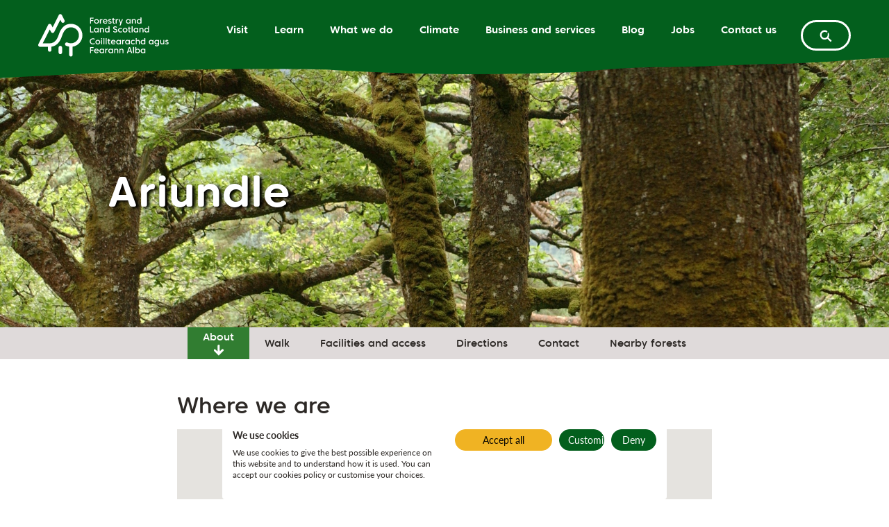

--- FILE ---
content_type: text/html; charset=utf-8
request_url: https://forestryandland.gov.scot/visit/ariundle
body_size: 204240
content:



<!DOCTYPE html>
<html lang="en" itemscope itemtype="http://schema.org/WebPage" class="no-transition">

<head>
    <!-- ... Meta tags etc. -->
    <meta charset="UTF-8">
    <title>Ariundle | Forestry and Land Scotland</title>
    <meta name="description" content="">
    <meta name="viewport" content="width=device-width,initial-scale=1">
    <link rel="canonical" href="https://forestryandland.gov.scot/visit/ariundle" />
    
    <link rel="stylesheet" href="https://cdnjs.cloudflare.com/ajax/libs/font-awesome/6.4.2/css/all.min.css" />
    <link rel="stylesheet" integrity="sha384-MCw98/SFnGE8fJT3GXwEOngsV7Zt27NXFoaoApmYm81iuXoPkFOJwJ8ERdknLPMO" crossorigin="anonymous" href="https://cdn.jsdelivr.net/npm/bootstrap@4.1.3/dist/css/bootstrap.min.css">

    <!-- Updated jQuery to latest stable version -->
    <script integrity="sha256-kmHvs0B+OpCW5GVHUNjv9rOmY0IvSIRcf7zGUDTDQM8=" crossorigin="anonymous" src="https://code.jquery.com/jquery-3.7.1.slim.min.js"></script>

    <script integrity="sha384-ApNbgh9B+Y1QKtv3Rn7W3mgPxhU9K/ScQsAP7hUibX39j7fakFPskvXusvfa0b4Q" crossorigin="anonymous" src="https://cdn.jsdelivr.net/npm/popper.js@1.12.9/dist/umd/popper.min.js"></script>
    <script integrity="sha384-JZR6Spejh4U02d8jOt6vLEHfe/JQGiRRSQQxSfFWpi1MquVdAyjUar5+76PVCmYl" crossorigin="anonymous" src="https://cdn.jsdelivr.net/npm/bootstrap@4.0.0/dist/js/bootstrap.min.js"></script>

    

    
        <link rel="stylesheet" href="/assets/main.css?v=iJ8FOI722xQq_zrL85irdJLr18-d-t8LZVRPTUiZY_w" /> <!-- load styles, it'll add a cache buster for us -->
        <script type="module" src="/assets/main.js?v=dYw9HsMI2Mytey_5COA2xMCe-JPIQAtwDrxqan6I8JI"></script> <!-- load Vite build output -->
    

    <!--FAVICON ITEMS-->
    <link rel="apple-touch-icon" sizes="180x180" href="/images/favicons/apple-icon-180x180.png" />
    <link rel="icon" type="image/png" sizes="32x32" href="/images/favicons/favicon-32x32.png" />
    <link rel="icon" type="image/png" sizes="16x16" href="/images/favicons/favicon-16x16.png" />
    <link rel="mask-icon" color="#002C5F" href="/images/favicons/safari-pinned-tab.svg" />

    <!--SOCIAL MEDIA-->
    <meta name="facebook-domain-verification" content="" />
    <meta itemprop="name" content="destination">
    <meta itemprop="description" content="">

    <!-- Twitter -->
    <meta name="twitter:card" content="summary">
    <meta name="twitter:title"
          content="Ariundle">
    <meta name="twitter:description"
          content="">

    <!-- Open Graph general (Facebook, Pinterest & Google+) -->
    <meta name="og:title"
          content="Ariundle">
    <meta name="og:description" content="">

    <!-- SITE IMAGE TO BE 1200px x 630px -->
        <meta itemprop="image" content="/media/uixp3q0z/1042572.jpg">
        <meta name="og:image" content="/media/uixp3q0z/1042572.jpg">
    
    <meta name="og:url" content="https://forestryandland.gov.scot/visit/ariundle">
    <meta name="og:site_name" content="Forestry and Land Scotland">
    <meta name="og:locale" content="en_UK">
    <meta name="og:type" content="website">

    <script type="text/javascript">
    (function(c,l,a,r,i,t,y){
        c[a]=c[a]||function(){(c[a].q=c[a].q||[]).push(arguments)};
        t=l.createElement(r);t.async=1;t.src="https://www.clarity.ms/tag/"+i;
        y=l.getElementsByTagName(r)[0];y.parentNode.insertBefore(t,y);
    })(window, document, "clarity", "script", "qiyn1cxzpn");
</script>
    
    
</head>

<body>

    <div class="d-none">
        <svg xmlns="http://www.w3.org/2000/svg" xmlns:xlink="http://www.w3.org/1999/xlink" xmlns:dc="http://purl.org/dc/elements/1.1/" xmlns:cc="http://creativecommons.org/ns#" xmlns:rdf="http://www.w3.org/1999/02/22-rdf-syntax-ns#" xmlns:svg="http://www.w3.org/2000/svg"><defs><symbol viewBox="0 0 19 14" id="announcement">
  <defs>
    <path id="announcement_mask-a" d="M6.62035222,9.27958526 C5.79621211,8.83289156 5.07691823,8.44374138 4.40248877,8.07799873 C4.39419861,8.07312216 4.38688375,8.06775793 4.38249484,8.06288136 L4.38688375,8.04386275 L4.38785907,8.03996149 C4.38834672,8.03362195 4.38883438,8.05605417 4.38932204,7.99948597 C4.39029735,7.92097321 4.39078501,7.84392343 4.39176032,7.76784896 C4.39468626,7.46160044 4.39663689,7.17290757 4.39907518,6.90079504 C4.40053815,6.60332435 4.40200112,6.32048336 4.40346409,6.04934614 L4.4044394,5.84891917 C4.40492706,5.82356101 4.40541472,5.83965369 4.40541472,5.83331415 L4.407853,5.82843758 L4.40931597,5.8259993 C4.41370488,5.82551164 4.41614317,5.82453632 4.41858145,5.82356101 C4.60632935,5.7479742 4.78237348,5.67726395 4.95207807,5.60899199 C5.32952449,5.45538007 5.68014978,5.31298427 6.05223197,5.16181064 C6.82175451,4.84727195 7.68441952,4.49420838 8.50709666,4.15723748 C8.89819747,3.99679837 9.3049033,3.83050738 9.74672042,3.64958668 C9.84522711,3.61008647 9.94568443,3.57009861 10.0490677,3.52864778 L10.0749135,3.52035761 C10.0905185,3.51645635 10.1066112,3.5125551 10.1246545,3.50865384 C10.1202656,3.54864171 10.1158767,3.55107999 10.1129507,3.61350007 C10.101247,4.67366611 10.0875926,5.94840117 10.0719876,7.38796425 C10.0529689,9.5595003 10.0832037,10.6874506 10.16513,11.4218619 C9.64577545,11.0015017 8.67826422,10.4250912 6.62035222,9.27958526 M12.390796,2.89908275 C12.3946972,3.55303062 12.3985985,4.32742973 12.4039627,5.30957067 C12.3990861,6.14053798 12.3937219,7.14072222 12.3864071,8.3744941 C12.3512958,12.4873922 12.3176474,12.4649599 11.9284973,12.6478313 C11.7997559,12.7078131 11.6739404,13.0033331 11.5447113,13.0481976 C11.3764697,13.1067164 11.209691,12.8555731 11.0414494,12.8575237 C10.9887825,12.858499 10.9370908,12.8897091 10.8844239,12.926771 C10.9370908,13.1096423 11.1277647,13.3598103 11.01219,13.45978 C10.780553,13.6611822 9.39268154,13.0862348 7.5522645,12.1816313 C6.82370514,11.8236912 6.05710854,11.4247878 5.26320315,11.0019893 C4.70434838,10.7006174 4.13281452,10.3919306 3.55494113,10.0798302 C3.48618151,10.5587092 3.34817462,10.6952532 3.0170556,10.8064389 C2.88148699,10.8522787 2.74591838,10.8951925 2.60937446,10.9322544 C2.47283053,10.9693163 2.32019393,10.9229889 2.18072407,10.9439582 C1.9949268,10.9727299 1.82132095,11.0605082 1.62723352,11.0458784 C1.26783041,11.0185697 1.07228,10.6381973 0.968896744,10.1159168 C0.88697039,9.70287142 0.892822272,9.23569614 0.891359302,8.74998989 C0.890383988,8.41496962 0.869902399,8.05264057 0.878680223,7.76784896 C0.887458047,7.46940295 0.866001144,7.24361782 0.865513488,7.03733896 C0.864538174,6.60820092 0.839667673,6.44873712 0.846007213,6.13273547 C0.854297379,5.72359135 0.728481907,5.57193007 0.73579676,4.73218493 C0.737747387,4.52005419 0.744086927,4.26500965 0.757253662,3.95193394 C0.801630437,2.90395932 0.843081271,2.90981121 1.32976283,2.86299615 C1.4906896,2.84787878 1.64820277,2.77277962 1.80961719,2.76107586 C2.0197973,2.74644615 2.22851444,2.8103292 2.43869455,2.80984155 C2.63180667,2.80886623 2.82686942,2.7425449 3.01949389,2.7605882 C3.21309367,2.77863151 3.31940286,2.92590388 3.41937252,3.02343526 C3.56079301,3.16290512 3.63833046,3.35016536 3.65393548,3.74565508 C4.39322329,3.44964736 5.03010317,3.19411516 5.62699518,2.95516329 C7.18603419,2.3275489 7.77219775,2.09152298 8.92209266,1.62873661 C9.50679324,1.39173537 10.0007897,1.19228371 10.5084405,0.986004849 C11.0902151,0.744614698 11.6841812,0.497860321 12.3576353,0.217945277 C12.3673885,0.987955476 12.3781169,1.84769454 12.390796,2.89908275 Z M14.7871308,6.04298747 C14.7998672,5.7300952 14.9752058,5.55985123 15.2155003,5.46984694 C15.4061226,5.39852279 15.6213687,5.40361737 15.8451057,5.40234372 C15.9996414,5.40107008 16.1669135,5.38366359 16.298099,5.39088091 C16.4356528,5.39852279 16.5396672,5.3802672 16.634766,5.37984265 C16.8321811,5.37899356 16.9060525,5.35734158 17.0516727,5.36286071 C17.2401722,5.37007804 17.3102228,5.26054451 17.6969865,5.26648819 C17.7946326,5.26818639 17.9122326,5.27413007 18.0570036,5.28559288 C18.5397153,5.32422679 18.537168,5.36031342 18.5583955,5.78401286 C18.5656128,5.92411388 18.6000012,6.06081851 18.6055203,6.20176862 C18.6123131,6.38474904 18.5825947,6.56603127 18.5830193,6.74943624 C18.5834438,6.91755746 18.6140113,7.08737687 18.6059449,7.254649 C18.5974539,7.42319477 18.5295262,7.5161709 18.484524,7.6027788 C18.3996143,7.76622999 18.2760707,7.83203501 17.9411019,7.80443936 C17.7712825,7.79042925 17.623115,7.76538089 17.4978732,7.75986176 C17.3153173,7.75221989 17.1752163,7.7339643 17.0537954,7.73736069 C16.9973305,7.73948343 16.9455356,7.74542711 16.8967125,7.75306898 C16.7939717,7.76920183 16.6831646,7.7759946 16.5850938,7.78236283 C16.4832022,7.78915561 16.394047,7.79976932 16.2581915,7.79212745 C16.2004529,7.78873106 16.1371951,7.78533467 16.0671446,7.78236283 C15.9809613,7.77896644 15.8816169,7.7619845 15.7712343,7.75986176 C15.6808055,7.75858811 15.5835838,7.77259822 15.4744749,7.7619845 C15.047379,7.71952965 14.9641675,7.62655352 14.8975134,7.2529508 C14.876286,7.13492631 14.8567567,7.01690182 14.8393503,6.89802823 C14.8223683,6.77915464 14.8435957,6.64584639 14.8338311,6.52485006 C14.8210947,6.36267252 14.780338,6.21195779 14.7871308,6.04298747 Z M14.2839983,3.04979291 C14.119698,2.78317643 14.1782857,2.53736282 14.3400387,2.31956942 C14.4678278,2.14720272 14.6601483,2.02323454 14.8562897,1.88865266 C14.9917207,1.79610107 15.1288499,1.68189752 15.248148,1.60972427 C15.3738144,1.53457917 15.4549032,1.45731134 15.5385392,1.39999729 C15.711755,1.28154825 15.7643991,1.21998871 15.8960091,1.13762629 C16.0658285,1.03148916 16.0658285,0.899030012 16.4101374,0.673594738 C16.4971698,0.617129782 16.6037315,0.551749307 16.7374643,0.47533057 C17.1840894,0.219327802 17.2019204,0.251168942 17.4583477,0.589534127 C17.5428329,0.701190393 17.6502437,0.794166523 17.7338797,0.907096434 C17.8421396,1.05483933 17.9181338,1.222536 18.0208745,1.37409983 C18.1151243,1.51335175 18.2378189,1.63562173 18.3240022,1.77911913 C18.4110347,1.92389018 18.4033928,2.04106558 18.4123083,2.13956084 C18.4292902,2.3255131 18.357117,2.45372676 18.046772,2.63033895 C17.8901136,2.71991869 17.7453425,2.78742191 17.6319881,2.85747242 C17.4668387,2.95978862 17.3335305,3.02814093 17.228667,3.10328602 C17.1798439,3.138099 17.1378136,3.17418563 17.0987551,3.20942316 C17.0172418,3.28456825 16.9238411,3.3558924 16.8410542,3.41957469 C16.7552954,3.48580426 16.6826976,3.54778834 16.5587294,3.62208434 C16.5060854,3.65392548 16.4483468,3.68873846 16.3855136,3.72822147 C16.3073966,3.77662001 16.2105996,3.82162215 16.1125289,3.88572898 C16.0318646,3.93794845 15.9545968,4.00799896 15.8518561,4.06403937 C15.4523559,4.28310641 15.3271141,4.25593531 15.0592239,3.98634698 C14.9743142,3.90101273 14.8906782,3.81482937 14.8091649,3.72652328 C14.727227,3.63821718 14.6716111,3.51552266 14.5951924,3.42084833 C14.4928762,3.29433287 14.3723044,3.19371486 14.2839983,3.04979291 Z M14.574432,9.51647379 C14.7047684,9.23160172 14.9323264,9.14032379 15.1900273,9.14839021 C15.3938106,9.15475844 15.5920748,9.24136634 15.8009527,9.3250024 C15.9448747,9.38316555 16.1066276,9.42986589 16.2259258,9.48675539 C16.3511676,9.54619219 16.4547574,9.56869326 16.5430635,9.60435534 C16.7273176,9.67822679 16.8037363,9.68629321 16.9370446,9.7465791 C17.1102604,9.82512058 17.2163975,9.74997549 17.5738674,9.90281296 C17.6638717,9.94144688 17.7712825,9.99154361 17.9011943,10.0569241 C18.3355075,10.2764157 18.3193746,10.3086814 18.1792736,10.7090306 C18.1325733,10.8414898 18.113044,10.9815908 18.0650701,11.1136254 C18.0018123,11.2855676 17.9058643,11.4426505 17.8370875,11.6124699 C17.7738298,11.7678547 17.7381677,11.936825 17.6668435,12.0888134 C17.5955194,12.2416509 17.4970241,12.3015122 17.4227281,12.3647699 C17.281778,12.4840681 17.1421015,12.4976536 16.8410966,12.3448162 C16.6886837,12.2675483 16.5600455,12.1881577 16.4458419,12.1355137 C16.2789944,12.0586704 16.1554507,11.9890445 16.0416717,11.9461651 C15.9881786,11.9262113 15.9376573,11.9122012 15.8892588,11.9007384 C15.7873671,11.8765391 15.6820791,11.840877 15.5886784,11.8094604 C15.4910323,11.7771948 15.4044244,11.75342 15.2813053,11.6944078 C15.2282367,11.6693594 15.1709227,11.6421883 15.1068158,11.6128945 C15.0278498,11.5768079 14.942091,11.5237393 14.8401994,11.4800108 C14.7569878,11.4439242 14.6614644,11.4201494 14.5638183,11.3687791 C14.1829982,11.1671185 14.1401188,11.0495186 14.2195094,10.6784631 C14.2445578,10.5612877 14.2708798,10.4445369 14.3001736,10.327786 C14.3290429,10.2114598 14.3990934,10.0959825 14.4360291,9.98050535 C14.4852768,9.82554513 14.5043815,9.67016036 14.574432,9.51647379 Z" />
  </defs>
  <use fill="currentColor" fill-rule="evenodd" transform="translate(0 .5)" xlink:href="#announcement_mask-a" />
</symbol><symbol viewBox="0 0 22 22" id="arrow">
  <defs>
    <path id="arrow_arrow-a" d="M14.3945167,5.97875946 C14.0777167,5.67049279 13.7593167,5.36115946 13.41905,5.03102612 C12.9929167,4.61129279 12.51985,4.10569279 11.8899834,3.46142612 C11.4739834,3.02409279 10.95345,2.47635946 10.3827834,1.87582612 C9.23878337,0.682759456 8.74865004,0.309426123 8.30705004,0.15849279 C8.0729167,0.0784927898 7.75398337,-0.0761738768 7.57478337,0.0443594565 C7.39665004,0.163826123 7.35345004,0.421959456 7.20518337,0.571826123 C7.04305004,0.735559456 6.77905004,0.79369279 6.63985004,0.98089279 C6.5337167,1.12382612 6.53318337,1.36649279 6.43345004,1.51582612 C6.1321167,1.96702612 6.0905167,1.98995946 7.74118337,3.70942612 C8.2441167,4.22515946 8.64625004,4.63849279 8.9801167,4.98142612 C9.2921167,5.29609279 9.54598337,5.54089279 9.76625004,5.74675946 C9.6905167,5.74569279 9.6169167,5.74515946 9.54758337,5.74462612 C8.27878337,5.73662612 8.04945004,5.87422612 7.43078337,5.86515946 C6.9529167,5.85822612 6.7113167,5.88542612 6.06278337,5.88649279 C5.75078337,5.88755946 5.40945004,5.91049279 4.95878337,5.90089279 C4.52785004,5.89129279 3.9801167,5.91369279 3.47345004,5.91475946 C2.73905004,5.91635946 2.03345004,5.90995946 1.40838337,5.99955946 C0.61958337,6.11262612 0.0441167033,6.32649279 0.00251670335,6.72009279 C-0.0198832967,6.93182612 0.113450037,7.12169279 0.156650037,7.32489279 C0.188650037,7.47742612 0.11878337,7.64489279 0.174250037,7.79369279 C0.230250037,7.94302612 0.295316703,8.09129279 0.364650037,8.23955946 C0.58278337,8.70942612 0.856916703,8.82569279 2.2569167,8.87902612 C2.61638337,8.89289279 2.93478337,8.87475946 3.23078337,8.87689279 C3.59238337,8.87902612 3.9177167,8.90089279 4.20198337,8.90462612 C4.43078337,8.90835946 4.63825004,8.91262612 4.82865004,8.91689279 C5.27398337,8.92649279 5.5657167,8.91315946 5.90118337,8.90462612 C6.22278337,8.89662612 6.58438337,8.88809279 6.9225167,8.86782612 C7.08358337,8.85822612 7.25265004,8.85075946 7.43825004,8.84862612 C7.83558337,8.84435946 8.2953167,8.86675946 8.89425004,8.87689279 C9.21425004,8.88222612 9.59238337,8.90142612 9.99985004,8.91849279 C9.8729167,9.04809279 9.74545004,9.17822612 9.61958337,9.30409279 C8.8393167,10.0864928 8.08358337,10.8331595 7.4825167,11.5611595 C6.72305004,12.4806261 6.26225004,13.2438261 6.49585004,13.5664928 C6.62225004,13.7398261 6.8985167,13.7323595 7.08785004,13.8304928 C7.2297167,13.9035595 7.27345004,14.0966261 7.43878337,14.1430261 C7.60358337,14.1888928 7.77745004,14.2240928 7.95558337,14.2560928 C8.51985004,14.3558261 8.89425004,14.1462261 10.4211834,12.6944928 C10.8131834,12.3222261 11.13905,11.9707595 11.45585,11.6566261 C11.8409167,11.2864928 12.20465,10.9360928 12.50865,10.6438261 C12.7545167,10.4038261 12.9779834,10.1862261 13.18385,9.98569279 C13.5049167,9.66515946 13.76465,9.40542612 14.0099834,9.16062612 C14.3625167,8.80169279 14.6921167,8.46675946 15.0403834,8.11209279 C15.28145,7.86675946 15.53265,7.61075946 15.79665,7.34195946 C15.34545,6.90355946 14.87185,6.44329279 14.3945167,5.97875946" />
  </defs>
  <g fill="none" fill-rule="evenodd" transform="translate(3 3.8)">
    <mask id="arrow_arrow-b" fill="#fff">
      <use xlink:href="#arrow_arrow-a" />
    </mask>
    <use fill="currentColor" xlink:href="#arrow_arrow-a" />

  </g>
</symbol><symbol viewBox="0 0 39 31" id="arrow-dash">
  <g fill="none" fill-rule="evenodd">
    <rect width="27" height="21" x="6" y="3" fill="#fff" fill-rule="nonzero" />
    <path fill="currentColor" d="M5.45609652,1.29133674 C7.39025428,0.733798752 8.10370388,1.10328644 10.4775888,1.35536338 C12.1159964,1.52833579 13.8645725,1.53353812 15.2695057,1.773553 C16.7372445,2.02099815 17.8196099,1.94609357 18.8276856,2.05318606 C20.9247881,2.27728465 21.6813135,2.13158471 23.232195,2.3653685 C25.243266,2.66795226 25.8534259,1.54780952 29.968146,2.08121091 C31.0089125,2.21432279 32.2639551,2.42101422 33.809628,2.72046893 C38.9790919,3.72197862 37.4186373,4.17334453 38.1587181,8.86034781 C38.4022474,10.4111852 38.1452341,11.9883963 38.3720268,13.5392725 C38.6651849,15.5639175 38.5716474,17.5263262 38.7959515,19.5427131 C39.0007145,21.391631 37.971601,23.3522032 38.0846818,25.1844981 C38.198759,27.0285757 37.5894379,27.9677336 37.2184017,28.8684584 C36.5143422,30.5679644 37.631184,31.059338 34.0431865,30.3563582 C32.2266086,29.9994492 32.2004604,29.49284 30.8645094,29.283811 C28.9175675,28.9760276 27.4068478,28.6091494 26.1244804,28.5035351 C25.527252,28.4544139 24.9847171,28.4581981 24.4757838,28.4846324 C23.4007478,28.540159 22.2390673,28.483088 21.2062283,28.4366612 C20.1296832,28.389494 19.1989728,28.3983878 17.7461064,28.1500663 C17.1262489,28.0454402 16.4524099,27.9316797 15.7078951,27.8163996 C14.7846984,27.6737554 13.7108846,27.3689969 12.5402803,27.2134582 C11.5767362,27.0885849 10.5662418,27.1296515 9.3899869,26.8790047 C4.80830133,25.899701 2.55620942,26.621321 1.3967589,22.4260492 C1.03130576,21.1019338 1.3977654,17.5714936 1.07133616,16.2422369 C0.746771319,14.9138177 1.6493906,13.8322233 1.39960017,12.4901621 C1.0644731,10.69037 1.72967419,8.93493725 1.59790679,7.08669173 C1.35446859,3.65615709 3.01087125,1.99147975 5.45609652,1.29133674 Z M27.4053135,13.0716647 C27.0885135,12.763398 26.7701135,12.4540647 26.4298468,12.1239313 C26.0037135,11.704198 25.5306468,11.198598 24.9007802,10.5543313 C24.4847802,10.116998 23.9642468,9.56926467 23.3935802,8.96873133 C22.2495802,7.77566467 21.7594469,7.40233134 21.3178469,7.251398 C21.0837135,7.171398 20.7647802,7.01673134 20.5855802,7.13726467 C20.4074469,7.25673134 20.3642469,7.51486467 20.2159802,7.66473134 C20.0538469,7.82846467 19.7898469,7.886598 19.6506469,8.073798 C19.5445135,8.21673133 19.5439802,8.459398 19.4442469,8.60873133 C19.1429135,9.05993133 19.1013135,9.08286467 20.7519802,10.8023313 C21.2549135,11.3180647 21.6570469,11.731398 21.9909135,12.0743313 C22.3029135,12.388998 22.5567802,12.633798 22.7770469,12.8396647 C22.7013135,12.838598 22.6277135,12.8380647 22.5583802,12.8375313 C21.2895802,12.8295313 21.0602469,12.9671313 20.4415802,12.9580647 C19.9637135,12.9511313 19.7221135,12.9783313 19.0735802,12.979398 C18.7615802,12.9804647 18.4202469,13.003398 17.9695802,12.993798 C17.5386469,12.984198 16.9909135,13.006598 16.4842469,13.0076647 C15.7498469,13.0092647 15.0442469,13.0028647 14.4191802,13.0924647 C13.6303802,13.2055313 13.0549135,13.419398 13.0133135,13.812998 C12.9909135,14.0247313 13.1242469,14.214598 13.1674469,14.417798 C13.1994469,14.5703313 13.1295802,14.737798 13.1850469,14.886598 C13.2410469,15.0359313 13.3061135,15.184198 13.3754469,15.3324647 C13.5935802,15.8023313 13.8677135,15.918598 15.2677135,15.9719313 C15.6271802,15.985798 15.9455802,15.9676647 16.2415802,15.969798 C16.6031802,15.9719313 16.9285135,15.993798 17.2127802,15.9975313 C17.4415802,16.0012647 17.6490469,16.0055313 17.8394469,16.009798 C18.2847802,16.019398 18.5765135,16.0060647 18.9119802,15.9975313 C19.2335802,15.9895313 19.5951802,15.980998 19.9333135,15.9607313 C20.0943802,15.9511313 20.2634469,15.9436647 20.4490469,15.9415313 C20.8463802,15.9372647 21.3061135,15.9596647 21.9050469,15.969798 C22.2250469,15.9751313 22.6031802,15.9943313 23.0106469,16.011398 C22.8837135,16.140998 22.7562469,16.2711313 22.6303802,16.396998 C21.8501135,17.179398 21.0943802,17.9260647 20.4933135,18.6540647 C19.7338469,19.5735313 19.2730469,20.3367313 19.5066469,20.659398 C19.6330469,20.8327313 19.9093135,20.8252647 20.0986469,20.923398 C20.2405135,20.9964647 20.2842469,21.1895313 20.4495802,21.2359313 C20.6143802,21.281798 20.7882469,21.316998 20.9663802,21.348998 C21.5306469,21.4487313 21.9050469,21.2391313 23.4319802,19.787398 C23.8239802,19.4151313 24.1498468,19.0636647 24.4666468,18.7495313 C24.8517135,18.379398 25.2154468,18.028998 25.5194468,17.7367313 C25.7653135,17.4967313 25.9887802,17.2791313 26.1946468,17.078598 C26.5157135,16.7580647 26.7754468,16.4983313 27.0207802,16.2535313 C27.3733135,15.894598 27.7029135,15.5596647 28.0511802,15.204998 C28.2922468,14.9596647 28.5434468,14.7036647 28.8074468,14.4348647 C28.3562468,13.9964647 27.8826468,13.536198 27.4053135,13.0716647 Z" />
  </g>
</symbol><symbol viewBox="0 0 48 47" id="back-to-top">
  <defs>
    <path id="back-to-top_back-to-top-a" d="M1.27949832,17.103642 C0.984987356,16.6975128 1.5652681,15.7353091 2.52343735,14.5760924 C3.28190395,13.6582671 4.2340216,12.7169079 5.21706963,11.7304979 C5.89552069,11.050702 6.61028133,10.2955974 7.19661367,9.72607504 C7.31831797,9.60571553 7.42993629,9.49476962 7.5375202,9.3885305 L7.56912298,9.34751414 C7.58727776,9.32129056 7.59803615,9.29977377 7.61619094,9.28161899 C7.62493213,9.2722054 7.63232853,9.2634642 7.63838012,9.25674021 C7.60274295,9.22715463 7.57181257,9.20765505 7.54693379,9.19151746 L7.51331382,9.16798348 C7.48843504,9.1451219 7.55096819,9.20765505 7.35866194,9.0126592 C6.53631739,8.17484946 6.10665413,7.9899396 4.41153506,6.28070015 C3.98994059,5.84834729 3.48295139,5.3272377 2.84955109,4.67702741 C0.768474727,2.50921152 0.820249486,2.47962594 1.20015519,1.91144839 C1.32589389,1.72317653 1.32723869,1.41723478 1.46104618,1.23703172 C1.63654244,1.0016919 1.96938018,0.92772796 2.17311722,0.721301323 C2.36004427,0.532357072 2.41518103,0.206915728 2.63976245,0.0556258466 C2.86568868,-0.0956640343 3.26778356,0.0986594128 3.56296693,0.200191733 C4.11971369,0.390480783 4.7369764,0.861160413 6.17994567,2.36531803 C6.8994131,3.12243983 7.55567499,3.81299409 8.07947417,4.36436166 C8.87425035,5.17662022 9.47066868,5.81338252 10.0072435,6.3432333 C10.4362343,6.75944857 10.8376568,7.14944027 11.2377345,7.53808716 C11.839532,8.1237471 12.4366227,8.70402784 13.0048003,9.25674021 C12.672635,9.59562954 12.3552624,9.91838129 12.0520102,10.2270126 C11.612261,10.6748307 11.1973905,11.0970976 10.7529345,11.5496224 C10.4436307,11.8582538 10.1161722,12.1857123 9.71138769,12.5898244 C9.4511691,12.8426466 9.16943372,13.1169856 8.85945756,13.4195653 C8.47686226,13.7880402 8.01761342,14.2298067 7.532141,14.6964519 C7.13273572,15.0924952 6.72189964,15.5356065 6.22835843,16.0049413 C4.30260635,17.8352127 3.83125432,18.0994656 3.11985568,17.9730545 C2.89527425,17.933383 2.67539963,17.8883322 2.46762819,17.8305059 C2.25985675,17.7726795 2.2040476,17.5292709 2.02586174,17.4371522 C1.78648753,17.3134307 1.4381846,17.3228443 1.27949832,17.103642" />
  </defs>
  <g fill="none" fill-rule="evenodd">
    <path fill="#FFAD00" d="M41.2621354,41.0589647 C39.7406547,42.4490691 37.7804307,43.5140654 35.8432776,44.3497307 C25.5548862,48.78677 16.1280705,47.2211377 7.53856639,40.3457873 C4.2183575,37.688448 2.33927917,34.1897196 1.08549956,30.3223827 C0.97133879,29.9705638 -1.55181697,17.5731111 5.69822221,8.63104074 C14.331421,-2.0169943 25.9443057,0.496763131 27.027043,0.637948593 C33.5103406,1.48315345 38.5346078,4.50719341 42.0206879,9.80813512 C43.1241095,11.4867158 44.12769,13.2400866 45.0107455,15.0350499 C46.8703329,18.815386 46.8786862,22.9189224 47.0716059,26.9675109 C47.5334201,32.5844028 45.4057338,37.2721417 41.2621354,41.0589647 Z" />
    <g transform="rotate(-90 22.708 7.856)">
      <mask id="back-to-top_back-to-top-b" fill="#fff">
        <use xlink:href="#back-to-top_back-to-top-a" />
      </mask>
      <use fill="#2C2927" xlink:href="#back-to-top_back-to-top-a" />

    </g>
  </g>
</symbol><symbol viewBox="0 0 22 22" id="bell">
  <defs>
    <path id="bell_bell-a" d="M11.8572305,12.7097896 C11.0946756,12.703123 10.709552,12.7292765 9.67469261,12.7303022 C9.17674986,12.730815 8.632141,12.752866 7.91266245,12.7436353 C7.22497838,12.7349175 6.35114271,12.7559429 5.54294727,12.7574813 C5.02705601,12.7579941 4.52244668,12.758507 4.03117052,12.7646607 C4.23680908,12.6303034 4.38962776,12.4718437 4.53270297,12.1513348 C4.71372644,11.8062107 4.88398081,11.2477558 5.40705146,10.4457142 C5.53422942,10.2364859 5.6906378,10.0636675 5.81576451,9.882644 C5.96960882,9.72418436 6.09063301,9.54880185 6.24806702,9.41957263 C6.60293456,9.07393574 6.98959659,8.84522054 7.32138749,8.65291515 C7.45061671,8.56522389 7.59471754,8.52163467 7.71933143,8.45599443 C7.84497095,8.39035419 7.97112329,8.34368809 8.09471155,8.30522701 C8.65983298,8.09548593 9.05264878,8.03189695 9.50238698,7.96625671 C9.93725356,7.93446222 10.4372476,7.91087276 10.8931395,7.98574366 C11.1146753,7.99548713 11.336724,8.06728114 11.5849261,8.12112665 C12.1023558,8.28471444 12.6849129,8.55189072 13.3295206,9.05701287 C13.7674641,9.4077779 14.2223304,9.90572064 14.599249,10.5564821 C14.9592446,11.2036538 15.1412937,11.6790327 15.2571898,12.0323618 C15.3300094,12.2056931 15.3828293,12.3497939 15.4320595,12.4744078 C15.4510336,12.517997 15.4715462,12.5564581 15.4920588,12.5949192 C15.4053931,12.5944064 15.3166763,12.5938935 15.2351388,12.5933807 C13.2105477,12.5862013 12.844911,12.7185074 11.8572305,12.7097896 M19.8735447,14.3846413 C19.8720063,14.1631055 20.0268762,13.9441338 19.9909792,13.7231108 C19.9632872,13.5533692 19.7817509,13.3877302 19.7448283,13.2185014 C19.6525217,12.7979937 19.6422654,12.6933795 18.2407438,12.6441494 C18.2499744,12.601073 18.2581795,12.5533812 18.264846,12.4990229 C18.262282,12.0805664 18.2802305,11.2051922 17.5807517,9.67341574 C17.1474235,8.77137527 16.662814,8.09805001 16.193076,7.6088251 C15.2710358,6.62473433 14.5382241,6.26012332 13.9992562,5.97140883 C13.7136186,5.8524359 13.458237,5.74577051 13.2197783,5.64679734 C12.9454226,5.55449075 12.6961949,5.47090201 12.3987625,5.37090321 C12.1556885,5.30885267 11.9449218,5.25449435 11.7413345,5.2027001 C11.6372332,5.18064908 11.5346703,5.16526465 11.4310818,5.15039303 C11.4254409,5.05039423 11.4136461,4.95603639 11.4126205,4.79142298 C11.4121077,4.67501412 11.3900567,4.54732334 11.3992873,4.37912023 C11.4059539,4.26527544 11.3977489,4.12989244 11.3915951,3.99297101 C11.4905683,3.99707352 11.5931312,4.00117604 11.7059503,4.00374011 C11.9628703,4.0104067 12.2669692,4.04066275 12.6141446,4.05758562 C13.300803,4.09091855 13.5541333,4.01143233 13.7279774,3.8139988 C13.8202839,3.70938467 13.9597694,3.59707832 13.9766923,3.39349102 C13.994128,3.19144216 13.9310518,2.98631641 13.9300262,2.78324192 C13.9300262,2.56170611 13.9905383,2.34273438 13.9761795,2.12171139 C13.9654104,1.95145702 13.894642,1.78633079 13.8797704,1.61710205 C13.8356684,1.10531332 13.8413093,1.0617241 12.8515776,1.01505799 C12.5556837,1.001212 12.314661,0.994032599 12.1141505,0.991981342 C11.3213395,0.984801941 11.1777515,1.11710805 10.7910895,1.1083902 C10.4926315,1.10172362 10.3418641,1.12787715 9.93674075,1.12890278 C9.74187129,1.12941559 9.52854052,1.15146661 9.24700543,1.14223595 C8.97777789,1.13351811 8.63521789,1.1545435 8.31881143,1.15608194 C7.86035538,1.15762038 7.41882221,1.15146661 7.02857048,1.23761942 C6.53575588,1.34633607 6.17576019,1.55197463 6.15011947,1.92991882 C6.13627349,2.13401893 6.21934941,2.31658085 6.24652858,2.51196312 C6.26652834,2.65811522 6.2224263,2.81913893 6.25781049,2.96272695 C6.29216905,3.10631497 6.3331942,3.24887736 6.37627061,3.39143976 C6.51267923,3.8427164 6.68395923,3.95502275 7.55882054,4.00630418 C7.78343323,4.01912454 7.98189239,4.00220167 8.16753119,4.00374011 C8.29111945,4.00527855 8.40650268,4.01194514 8.51624496,4.01809891 C8.5141937,4.042714 8.51162963,4.07399568 8.510604,4.09707233 C8.5070143,4.18219951 8.50291178,4.25963448 8.49880927,4.33091568 C8.48957861,4.49706753 8.50239897,4.60578418 8.510604,4.73091088 C8.51829621,4.85090944 8.52650124,4.98629244 8.54598819,5.11244477 C8.54957789,5.13347016 8.55009071,5.15808525 8.55265478,5.18013627 C8.18086436,5.25244309 7.77727946,5.35757004 7.32600281,5.49859399 C6.46703875,5.76628309 5.45423038,6.33243015 4.65680404,7.01908858 C4.07578537,7.51344163 3.57681699,8.07753743 3.17066801,8.67137647 C2.78349316,9.2759846 2.46811233,9.89802843 2.29888359,10.5226363 C2.05529676,11.3021142 2.03222012,12.0144133 2.07734778,12.5144073 C2.09632191,12.6390212 2.11939856,12.7503019 2.14606491,12.8487623 C0.940951148,12.960043 0.0686539125,13.1636303 0.00403930244,13.5313182 C-0.0318577031,13.7354183 0.181473073,13.9179802 0.249677384,14.1133625 C0.30095882,14.2595146 0.189165288,14.4205383 0.278394988,14.5641263 C0.367624688,14.7077144 0.471726004,14.8502768 0.581468278,14.9928392 C0.929669232,15.4446286 1.3676127,15.5564221 3.60143208,15.6077036 C4.17475854,15.6205239 4.68244476,15.6036011 5.15577242,15.6051395 C5.73268858,15.6077036 6.25165672,15.6282162 6.70498462,15.6323187 C7.07062126,15.6359084 7.40087371,15.6400109 7.70497263,15.6441134 C8.41624616,15.6533441 8.88136879,15.6405237 9.41623417,15.6323187 C9.92956135,15.6246265 10.5075031,15.6164214 11.0459582,15.5969345 C11.3028782,15.5877038 11.5736442,15.5800116 11.8690253,15.5779603 C12.5033767,15.5738578 13.237214,15.595396 14.1931,15.6051395 C14.8489896,15.6118061 15.6253905,15.6420621 16.5125594,15.658985 C18.2658717,15.6923179 18.9130434,15.6128317 19.3571406,15.4153982 C19.5930353,15.3107841 19.9484156,15.1989905 19.9925176,14.9954032 C20.0361069,14.7928415 19.8750832,14.5877158 19.8735447,14.3846413" />
  </defs>
  <g fill="none" fill-rule="evenodd" transform="translate(1 2)">
    <mask id="bell_bell-b" fill="#fff">
      <use xlink:href="#bell_bell-a" />
    </mask>
    <use fill="currentColor" xlink:href="#bell_bell-a" />

  </g>
</symbol><symbol viewBox="0 0 32.294 32.294" preserveAspectRatio="xMidYMax meet" id="bike-marker">
  <g fill="none" fill-rule="evenodd" transform="translate(5)">
    <polygon fill="#C2986B" points=".257 32.294 21.614 32.294 21.614 .257 .257 .257" />
    <polygon fill="#231F20" points="0 0 0 32.295 .513 32.295 .513 .513 21.358 .513 21.358 32.295 21.871 32.295 21.871 0" />
    <polygon fill="#FEFEFE" points="3.517 32.294 18.201 32.294 18.201 7.025 3.517 7.025" />
    <polygon fill="#231F20" points="3.26 6.768 3.26 32.294 3.774 32.294 3.774 7.282 17.945 7.282 17.945 32.294 18.458 32.294 18.458 6.768" />
    <polygon fill="currentColor" points="14.407 12.563 10.935 9.095 7.464 12.563 7.465 15.728 9.65 13.54 9.647 20.684 12.217 20.684 12.22 13.539 14.407 15.729" />
    <polygon fill="#231F20" points="3.518 22.629 18.094 22.629 18.094 22.116 3.518 22.116" />
    <polygon fill="#231F20" points=".257 3.62 21.614 3.62 21.614 3.106 .257 3.106" />
  </g>
</symbol><symbol viewBox="0 0 50 50" id="circle">
  <path fill="currentColor" stroke="currentColor" stroke-width="2" d="M41.4896744,41.3514881 C39.9681938,42.7415926 38.0079698,43.8065888 36.0708167,44.6422541 C25.7824253,49.0792935 16.3556096,47.5136612 7.76610546,40.6383108 C4.44589656,37.9809714 2.56681824,34.482243 1.31303862,30.6149061 C1.19887785,30.2630872 -1.32427791,17.8656345 5.92576128,8.92356418 C14.5589601,-1.72447086 26.1718447,0.789286569 27.2545821,0.93047203 C33.7378797,1.77567689 38.7621469,4.79971685 42.248227,10.1006586 C43.3516485,11.7792392 44.3552291,13.53261 45.2382845,15.3275733 C47.097872,19.1079094 47.1062252,23.2114458 47.299145,27.2600343 C47.7609591,32.8769262 45.6332728,37.5646651 41.4896744,41.3514881 Z" transform="translate(.879 1.376)" />
</symbol><symbol viewBox="0 0 22 22" id="cross">
  <defs>
    <path id="cross_cross-a" d="M17.8867086,9.27111907 C17.8856177,9.03547805 18.0241659,8.80256436 17.9919834,8.56692334 C17.966892,8.38637432 17.8037979,8.21073449 17.7705245,8.03073094 C17.6696134,7.48635655 17.6821591,7.439992 15.4070233,7.39035465 C14.7273735,7.37562709 14.1726353,7.36799057 13.7122626,7.36580871 C11.8893175,7.3581722 11.5604019,7.49835679 10.6712934,7.48962934 C10.6260198,7.48908388 10.5862008,7.48908388 10.5436545,7.48853841 C10.5425636,7.43126455 10.5409272,7.37671802 10.5403817,7.3172623 C10.536018,6.74670558 10.559473,6.08614708 10.5692914,5.22594827 C10.5763825,4.63520933 10.6085649,3.93701373 10.6265653,3.1384525 C10.6620205,1.56042134 10.5780189,0.977864382 10.3674692,0.578038304 C10.2561943,0.365852296 10.1367374,0.0462096196 9.92073315,0.00693611678 C9.70527435,-0.0328828514 9.48708822,0.111665458 9.27108395,0.113301854 C9.03544294,0.114392784 8.80252925,-0.0247008716 8.56743369,0.00802704741 C8.38688467,0.0325729867 8.21069938,0.196212582 8.03069582,0.229485966 C7.48632144,0.33039705 7.43995688,0.317851348 7.39031954,2.59298719 C7.37559198,3.27263697 7.36795546,3.8273752 7.3657736,4.28774793 C7.35813709,6.11069302 7.49886714,6.4396086 7.48959423,7.32817161 C7.48904876,7.39853663 7.48904876,7.46344701 7.4885033,7.52726645 C7.37068279,7.52781191 7.25122588,7.52781191 7.12140514,7.52563005 C6.502302,7.51635714 5.71628648,7.53872122 4.98863575,7.54035762 C3.93370582,7.54199401 2.92023126,7.53544843 2.02294082,7.6270866 C0.889463888,7.74272525 0.0630839317,7.96145684 0.00362821209,8.36346478 C-0.0285542416,8.58055998 0.162904085,8.77474563 0.224541666,8.98256791 C0.270906218,9.13802553 0.169995134,9.30930164 0.250178536,9.46203193 C0.330361937,9.61476222 0.424181972,9.76640158 0.522911194,9.91804093 C0.836553752,10.3980504 1.23037971,10.5175073 3.24096487,10.5720538 C3.75697506,10.5856905 4.214075,10.5671447 4.64008341,10.5693265 C5.15936639,10.5720538 5.6262847,10.5938725 6.03429276,10.5982362 C6.36320835,10.6020544 6.66048695,10.6064182 6.93431053,10.6107819 C7.15631492,10.6140547 7.34613685,10.6140547 7.52668587,10.6129637 C7.52668587,10.7007837 7.52723133,10.7847853 7.52559494,10.8786054 C7.51632203,11.4977085 7.53868611,12.283724 7.5403225,13.0113747 C7.5419589,14.0663047 7.53541331,15.0797792 7.62705149,15.9770697 C7.74269014,17.1105466 7.96142173,17.9369266 8.36342967,17.9963823 C8.58052486,18.0285647 8.77471052,17.8371064 8.9825328,17.7754688 C9.13799042,17.7291043 9.30926653,17.8300154 9.46199682,17.749832 C9.6147271,17.6691031 9.76636646,17.5758285 9.91800582,17.4765538 C10.3980153,17.1634567 10.5174722,16.7696308 10.5720187,14.7590456 C10.5856554,14.2430354 10.567655,13.7859355 10.5692914,13.3599271 C10.5720187,12.8406441 10.5938373,12.3737258 10.5982011,11.9651723 C10.6020193,11.6368021 10.6063831,11.3395236 10.6107468,11.0657 C10.6140196,10.8720598 10.6140196,10.7029655 10.6134741,10.5420533 C10.6369291,10.5415078 10.6587477,10.5409623 10.6822027,10.5404169 C11.2533049,10.5360531 11.9138634,10.5589627 12.7740622,10.5693265 C13.3642557,10.5764176 14.0629968,10.6086 14.861558,10.6266004 C16.4395892,10.6620556 17.0221461,10.5775085 17.4219722,10.3675044 C17.6341582,10.2562294 17.9538009,10.1367725 17.9930744,9.92022279 C18.0328933,9.70530946 17.8877996,9.48712333 17.8867086,9.27111907" />
  </defs>
  <g fill="none" fill-rule="evenodd" transform="translate(2 2)">
    <mask id="cross_cross-b" fill="#fff">
      <use xlink:href="#cross_cross-a" />
    </mask>
    <use fill="currentColor" transform="rotate(45 9 9)" xlink:href="#cross_cross-a" />
  </g>
</symbol><symbol viewBox="0 0 226 177" id="curve">
  <defs>
    <path id="curve_curve-a" d="M1.04648982,46.5500529 C-0.458510182,45.4820529 -0.192510182,43.1760529 0.911489818,40.4290529 C1.78548982,38.2540529 3.20548982,36.0580529 4.64748982,33.7570529 C4.89148982,33.3580529 5.14048982,32.9500529 5.39148982,32.5410529 L5.75948982,31.9260529 L5.85148982,31.7730529 L5.89748982,31.6960529 L5.98448982,31.5720529 L6.33948982,31.0800529 C6.80848982,30.4250529 7.30348982,29.8070529 7.87248982,29.2700529 C8.14848982,28.9980529 8.41548982,28.7280529 8.69548982,28.4870529 C8.98648982,28.2560529 9.27548982,28.0370529 9.56048982,27.8310529 C11.9594898,26.1380529 14.0954898,25.3590529 16.0594898,24.9900529 C16.5754898,24.9210529 17.0504898,24.8570529 17.4944898,24.7980529 C17.9384898,24.7640529 18.3514898,24.7590529 18.7394898,24.7490529 C19.5174898,24.7120529 20.1914898,24.7910529 20.8334898,24.8500529 C22.1104898,25.0020529 23.2544898,25.2540529 24.6814898,25.8430529 C26.5024898,26.6500529 27.7734898,27.2520529 29.3304898,28.4210529 C30.1234898,28.9970529 30.9254898,29.7680529 31.8174898,30.8420529 C32.0204898,31.1190529 32.2294898,31.4150529 32.4424898,31.7320529 C32.5474898,31.8920529 32.6554898,32.0560529 32.7664898,32.2240529 C32.8584898,32.3720529 32.9514898,32.5230529 33.0474898,32.6770529 C33.2934898,33.0980529 33.5554898,33.5690529 33.8344898,34.0990529 C34.3964898,35.1730529 35.0454898,36.4800529 35.7864898,38.1090529 C38.2304898,43.5730529 37.9454898,43.6660529 35.8074898,44.9340529 C35.0924898,45.3570529 34.5324898,46.0730529 33.8064898,46.4710529 C32.8564898,46.9910529 31.7384898,47.1140529 30.7584898,47.5660529 C29.8604898,47.9800529 29.0984898,48.7190529 28.1594898,49.0380529 C27.2144898,49.3590529 26.3954898,48.8770529 25.7154898,48.6270529 C24.4264898,48.1560529 23.5134898,47.0490529 21.9384898,43.5950529 C21.5434898,42.7270529 21.1684898,41.9020529 20.8184898,41.1340529 C20.6404898,40.7530529 20.4684898,40.3860529 20.3054898,40.0360529 L20.1794898,39.7770529 L20.1174898,39.6500529 C20.0984898,39.6120529 20.1024898,39.6250529 20.0934898,39.6100529 C20.0714898,39.5760529 20.0524898,39.5420529 20.0364898,39.5060529 C19.8604898,39.1080529 19.6684898,38.8890529 19.3914898,38.7870529 C19.3214898,38.7830529 19.2674898,38.7470529 19.2024898,38.7490529 C19.1334898,38.7610529 19.0724898,38.7670529 19.0144898,38.7640529 C18.7584898,38.8230529 18.5234898,38.8820529 18.3554898,38.9590529 C18.1714898,39.0330529 18.0924898,39.1410529 17.9114898,39.2330529 C17.8364898,39.2840529 17.7394898,39.3380529 17.6354898,39.4590529 C17.6374898,39.4080529 17.4504898,39.6930529 17.3024898,39.9060529 C17.1484898,40.1250529 16.9884898,40.3520529 16.8244898,40.5860529 C16.4964898,41.0540529 16.1504898,41.5510529 15.8064898,42.0870529 C15.2404898,42.9670529 14.7144898,43.9620529 13.9844898,44.9990529 C11.1414898,49.0420529 10.1584898,49.5770529 7.85848982,49.1010529 C7.13048982,48.9510529 6.41048982,48.7910529 5.70248982,48.6010529 C4.99448982,48.4130529 4.45548982,47.7970529 3.78248982,47.5290529 C2.88048982,47.1710529 1.85848982,47.1270529 1.04648982,46.5500529 Z M125.50839,105.603253 C124.00339,104.535253 124.26939,102.229253 125.37339,99.4822529 C126.24739,97.3072529 127.66739,95.1112529 129.10839,92.8092529 C129.35239,92.4102529 129.60239,92.0022529 129.85239,91.5942529 L130.22139,90.9792529 L130.31339,90.8262529 L130.35939,90.7492529 L130.44639,90.6242529 L130.80139,90.1332529 C131.27039,89.4782529 131.76539,88.8602529 132.33339,88.3232529 C132.60939,88.0502529 132.87639,87.7812529 133.15639,87.5402529 C133.44839,87.3092529 133.73739,87.0892529 134.02139,86.8832529 C136.42139,85.1902529 138.55739,84.4122529 140.52139,84.0422529 C141.03739,83.9732529 141.51239,83.9102529 141.95639,83.8502529 C142.39939,83.8172529 142.81239,83.8122529 143.20139,83.8012529 C143.97939,83.7652529 144.65239,83.8442529 145.29539,83.9032529 C146.57239,84.0542529 147.71639,84.3072529 149.14339,84.8962529 C150.96439,85.7032529 152.23539,86.3042529 153.79239,87.4742529 C154.58439,88.0502529 155.38739,88.8212529 156.27839,89.8952529 C156.48139,90.1712529 156.69039,90.4672529 156.90439,90.7852529 C157.00939,90.9452529 157.11739,91.1092529 157.22739,91.2772529 C157.31939,91.4242529 157.41339,91.5762529 157.50939,91.7302529 C157.75539,92.1512529 158.01639,92.6222529 158.29539,93.1522529 C158.85839,94.2262529 159.50639,95.5332529 160.24839,97.1622529 C162.69239,102.626253 162.40739,102.718253 160.26839,103.987253 C159.55439,104.410253 158.99439,105.125253 158.26739,105.524253 C157.31839,106.044253 156.20039,106.166253 155.21939,106.619253 C154.32139,107.033253 153.55939,107.772253 152.62139,108.091253 C151.67639,108.412253 150.85739,107.930253 150.17739,107.680253 C148.88839,107.209253 147.97439,106.101253 146.39939,102.648253 C146.00539,101.780253 145.62939,100.955253 145.28039,100.187253 C145.10239,99.8052529 144.93039,99.4392529 144.76739,99.0892529 L144.64139,98.8302529 L144.57939,98.7022529 C144.56039,98.6652529 144.56439,98.6772529 144.55539,98.6632529 C144.53339,98.6282529 144.51439,98.5942529 144.49839,98.5592529 C144.32239,98.1612529 144.12939,97.9422529 143.85339,97.8402529 C143.78239,97.8352529 143.72939,97.8002529 143.66339,97.8022529 C143.59539,97.8142529 143.53339,97.8192529 143.47639,97.8162529 C143.21939,97.8752529 142.98539,97.9342529 142.81739,98.0112529 C142.63239,98.0852529 142.55439,98.1942529 142.37239,98.2862529 C142.29739,98.3372529 142.20139,98.3902529 142.09639,98.5122529 C142.09939,98.4602529 141.91139,98.7462529 141.76339,98.9582529 C141.61039,99.1772529 141.45039,99.4052529 141.28639,99.6392529 C140.95839,100.107253 140.61239,100.604253 140.26739,101.139253 C139.70239,102.019253 139.17539,103.014253 138.44639,104.051253 C135.60339,108.095253 134.62039,108.630253 132.31939,108.154253 C131.59239,108.003253 130.87139,107.843253 130.16439,107.654253 C129.45639,107.465253 128.91739,106.850253 128.24439,106.582253 C127.34239,106.224253 126.31939,106.179253 125.50839,105.603253 Z M34.3682898,75.3474529 C33.2852898,73.8524529 34.2772898,71.7534529 36.2042898,69.5064529 C37.7302898,67.7264529 39.7792898,66.1014529 41.8832898,64.3844529 C42.2422898,64.0854529 42.6092898,63.7794529 42.9772898,63.4724529 L43.5242898,63.0084529 L43.6602898,62.8924529 L43.7282898,62.8344529 L43.8512898,62.7444529 L44.3452898,62.3924529 C44.9992898,61.9234529 45.6662898,61.4964529 46.3762898,61.1704529 C46.7252898,61.0004529 47.0642898,60.8314529 47.4072898,60.6924529 C47.7582898,60.5674529 48.1022898,60.4524529 48.4372898,60.3484529 C51.2532898,59.5144529 53.5262898,59.4624529 55.5042898,59.7434529 C56.0152898,59.8434529 56.4862898,59.9344529 56.9252898,60.0204529 C57.3562898,60.1314529 57.7482898,60.2594529 58.1202898,60.3744529 C58.8692898,60.5894529 59.4812898,60.8804529 60.0712898,61.1424529 C61.2322898,61.6954529 62.2342898,62.3014529 63.3972898,63.3174529 C64.8632898,64.6654529 65.8732898,65.6424529 66.9732898,67.2504529 C67.5392898,68.0504529 68.0522898,69.0374529 68.5512898,70.3414529 C68.6552898,70.6684529 68.7582898,71.0154529 68.8592898,71.3844529 C68.9072898,71.5704529 68.9562898,71.7604529 69.0072898,71.9534529 C69.0472898,72.1234529 69.0872898,72.2964529 69.1282898,72.4744529 C69.2262898,72.9514529 69.3232898,73.4814529 69.4172898,74.0734529 C69.6052898,75.2704529 69.8002898,76.7164529 69.9802898,78.4964529 C70.5412898,84.4564529 70.2422898,84.4524529 67.8092898,84.9674529 C66.9972898,85.1394529 66.2382898,85.6374529 65.4212898,85.7824529 C64.3552898,85.9704529 63.2572898,85.7274529 62.1832898,85.8404529 C61.2002898,85.9454529 60.2412898,86.4014529 59.2502898,86.4024529 C58.2522898,86.4024529 57.6312898,85.6834529 57.0672898,85.2284529 C55.9972898,84.3684529 55.4872898,83.0264529 55.1032898,79.2504529 C55.0082898,78.3014529 54.9172898,77.3994529 54.8332898,76.5604529 C54.7862898,76.1424529 54.7422898,75.7404529 54.6992898,75.3564529 L54.6632898,75.0704529 L54.6452898,74.9294529 C54.6392898,74.8874529 54.6382898,74.9014529 54.6352898,74.8844529 C54.6252898,74.8454529 54.6182898,74.8064529 54.6152898,74.7674529 C54.5752898,74.3334529 54.4632898,74.0654529 54.2342898,73.8794529 C54.1692898,73.8534529 54.1292898,73.8024529 54.0672898,73.7834529 C53.9972898,73.7724529 53.9382898,73.7574529 53.8852898,73.7374529 C53.6222898,73.7104529 53.3812898,73.6914529 53.1982898,73.7094529 C52.9992898,73.7204529 52.8902898,73.7974529 52.6892898,73.8264529 C52.6012898,73.8514529 52.4932898,73.8704529 52.3552898,73.9524529 C52.3732898,73.9054529 52.1042898,74.1154529 51.8962898,74.2694529 C51.6802898,74.4274529 51.4562898,74.5914529 51.2252898,74.7604529 C50.7642898,75.0974529 50.2772898,75.4574529 49.7792898,75.8544529 C48.9622898,76.5064529 48.1442898,77.2804529 47.1202898,78.0294529 C43.1302898,80.9464529 42.0272898,81.1374529 40.0012898,79.9484529 C39.3612898,79.5734529 38.7292898,79.1904529 38.1202898,78.7844529 C37.5102898,78.3774529 37.1972898,77.6214529 36.6452898,77.1524529 C35.9062898,76.5234529 34.9512898,76.1544529 34.3682898,75.3474529 Z M50.1846898,165.207753 C49.1016898,163.713753 50.0936898,161.614753 52.0206898,159.366753 C53.5456898,157.587753 55.5946898,155.962753 57.6986898,154.244753 C58.0586898,153.945753 58.4246898,153.640753 58.7936898,153.332753 L59.3406898,152.868753 L59.4766898,152.752753 L59.5436898,152.694753 L59.6666898,152.605753 L60.1606898,152.253753 C60.8146898,151.783753 61.4816898,151.356753 62.1926898,151.030753 C62.5406898,150.860753 62.8806898,150.691753 63.2236898,150.553753 C63.5736898,150.427753 63.9176898,150.312753 64.2526898,150.209753 C67.0696898,149.375753 69.3426898,149.322753 71.3206898,149.603753 C71.8306898,149.703753 72.3016898,149.795753 72.7416898,149.881753 C73.1726898,149.991753 73.5646898,150.120753 73.9356898,150.234753 C74.6846898,150.449753 75.2976898,150.740753 75.8876898,151.002753 C77.0486898,151.556753 78.0506898,152.161753 79.2136898,153.178753 C80.6796898,154.525753 81.6896898,155.503753 82.7896898,157.110753 C83.3546898,157.910753 83.8686898,158.897753 84.3676898,160.201753 C84.4716898,160.528753 84.5746898,160.875753 84.6746898,161.244753 C84.7236898,161.431753 84.7726898,161.620753 84.8236898,161.814753 C84.8626898,161.983753 84.9026898,162.157753 84.9446898,162.334753 C85.0416898,162.811753 85.1396898,163.341753 85.2326898,163.933753 C85.4206898,165.130753 85.6166898,166.577753 85.7956898,168.357753 C86.3576898,174.316753 86.0586898,174.312753 83.6256898,174.828753 C82.8136898,174.999753 82.0536898,175.498753 81.2376898,175.642753 C80.1716898,175.830753 79.0736898,175.587753 77.9996898,175.701753 C77.0166898,175.805753 76.0576898,176.261753 75.0656898,176.262753 C74.0676898,176.263753 73.4466898,175.543753 72.8836898,175.089753 C71.8136898,174.229753 71.3036898,172.887753 70.9196898,169.110753 C70.8246898,168.161753 70.7336898,167.260753 70.6486898,166.421753 C70.6026898,166.002753 70.5576898,165.600753 70.5146898,165.216753 L70.4786898,164.930753 L70.4606898,164.789753 C70.4556898,164.748753 70.4546898,164.761753 70.4516898,164.744753 C70.4406898,164.705753 70.4346898,164.666753 70.4306898,164.628753 C70.3916898,164.193753 70.2786898,163.925753 70.0496898,163.739753 C69.9846898,163.713753 69.9456898,163.662753 69.8826898,163.644753 C69.8136898,163.633753 69.7536898,163.618753 69.7006898,163.597753 C69.4386898,163.570753 69.1976898,163.551753 69.0136898,163.570753 C68.8146898,163.581753 68.7056898,163.658753 68.5046898,163.686753 C68.4166898,163.712753 68.3096898,163.731753 68.1706898,163.812753 C68.1896898,163.765753 67.9206898,163.975753 67.7126898,164.129753 C67.4966898,164.287753 67.2726898,164.451753 67.0416898,164.620753 C66.5806898,164.958753 66.0936898,165.317753 65.5956898,165.715753 C64.7776898,166.366753 63.9596898,167.141753 62.9366898,167.889753 C58.9466898,170.806753 57.8436898,170.998753 55.8166898,169.809753 C55.1766898,169.433753 54.5456898,169.050753 53.9356898,168.644753 C53.3266898,168.237753 53.0136898,167.482753 52.4616898,167.013753 C51.7226898,166.384753 50.7676898,166.014753 50.1846898,165.207753 Z M189.53909,114.347453 C188.45609,112.853453 189.44809,110.754453 191.37509,108.506453 C192.90109,106.727453 194.95009,105.103453 197.05409,103.385453 C197.41309,103.085453 197.78009,102.780453 198.14809,102.473453 L198.69509,102.008453 L198.83109,101.893453 L198.89909,101.835453 L199.02209,101.745453 L199.51609,101.393453 C200.17009,100.923453 200.83709,100.497453 201.54709,100.170453 C201.89609,100.001453 202.23509,99.8314529 202.57809,99.6934529 C202.92909,99.5684529 203.27309,99.4524529 203.60809,99.3494529 C206.42409,98.5154529 208.69709,98.4634529 210.67509,98.7434529 C211.18609,98.8434529 211.65709,98.9354529 212.09609,99.0214529 C212.52709,99.1314529 212.91909,99.2604529 213.29109,99.3744529 C214.04009,99.5894529 214.65209,99.8804529 215.24209,100.143453 C216.40309,100.696453 217.40509,101.302453 218.56809,102.318453 C220.03409,103.665453 221.04409,104.644453 222.14409,106.250453 C222.71009,107.050453 223.22309,108.037453 223.72209,109.341453 C223.82609,109.668453 223.92909,110.016453 224.03009,110.385453 C224.07809,110.571453 224.12709,110.760453 224.17809,110.954453 C224.21809,111.124453 224.25809,111.297453 224.29909,111.475453 C224.39709,111.951453 224.49409,112.481453 224.58809,113.074453 C224.77609,114.271453 224.97109,115.717453 225.15109,117.497453 C225.71209,123.457453 225.41309,123.453453 222.98009,123.968453 C222.16809,124.140453 221.40909,124.638453 220.59209,124.783453 C219.52609,124.970453 218.42809,124.728453 217.35409,124.841453 C216.37109,124.946453 215.41209,125.402453 214.42109,125.402453 C213.42309,125.403453 212.80209,124.684453 212.23809,124.229453 C211.16809,123.369453 210.65809,122.027453 210.27409,118.250453 C210.17909,117.302453 210.08809,116.400453 210.00409,115.561453 C209.95709,115.143453 209.91309,114.741453 209.87009,114.356453 L209.83409,114.071453 L209.81609,113.930453 C209.81009,113.888453 209.80909,113.902453 209.80609,113.884453 C209.79609,113.845453 209.78909,113.807453 209.78609,113.768453 C209.74609,113.334453 209.63409,113.066453 209.40509,112.880453 C209.34009,112.854453 209.30009,112.803453 209.23809,112.784453 C209.16809,112.773453 209.10909,112.758453 209.05609,112.737453 C208.79309,112.711453 208.55209,112.691453 208.36909,112.710453 C208.17009,112.721453 208.06109,112.798453 207.86009,112.827453 C207.77209,112.852453 207.66409,112.871453 207.52609,112.953453 C207.54409,112.906453 207.27509,113.116453 207.06709,113.269453 C206.85109,113.427453 206.62709,113.591453 206.39609,113.760453 C205.93509,114.098453 205.44809,114.458453 204.95009,114.855453 C204.13309,115.507453 203.31509,116.281453 202.29109,117.029453 C198.30109,119.947453 197.19809,120.138453 195.17209,118.949453 C194.53209,118.574453 193.90009,118.190453 193.29109,117.784453 C192.68109,117.378453 192.36809,116.622453 191.81609,116.153453 C191.07709,115.524453 190.12209,115.154453 189.53909,114.347453 Z M4.20468982,132.586653 C2.61468982,131.649653 2.68368982,129.330653 3.54868982,126.499653 C4.23468982,124.257653 5.46168982,121.948653 6.70268982,119.532653 C6.91168982,119.114653 7.12568982,118.687653 7.33968982,118.258653 L7.65568982,117.613653 L7.73368982,117.453653 L7.77268982,117.373653 L7.84968982,117.242653 L8.16068982,116.722653 C8.57268982,116.029653 9.01268982,115.371653 9.53368982,114.787653 C9.78468982,114.493653 10.0276898,114.201653 10.2866898,113.938653 C10.5576898,113.682653 10.8276898,113.440653 11.0926898,113.210653 C13.3396898,111.318653 15.4016898,110.360653 17.3266898,109.825653 C17.8346898,109.713653 18.3026898,109.608653 18.7396898,109.512653 C19.1786898,109.440653 19.5896898,109.400653 19.9756898,109.356653 C20.7486898,109.254653 21.4256898,109.275653 22.0716898,109.279653 C23.3566898,109.321653 24.5176898,109.476653 25.9906898,109.941653 C27.8726898,110.590653 29.1896898,111.081653 30.8416898,112.113653 C31.6806898,112.620653 32.5456898,113.319653 33.5246898,114.315653 C33.7506898,114.572653 33.9846898,114.850653 34.2246898,115.148653 C34.3436898,115.298653 34.4646898,115.452653 34.5886898,115.610653 C34.6926898,115.750653 34.7986898,115.892653 34.9076898,116.038653 C35.1886898,116.437653 35.4896898,116.883653 35.8116898,117.388653 C36.4636898,118.409653 37.2216898,119.657653 38.0996898,121.217653 C40.9996898,126.453653 40.7236898,126.569653 38.7016898,128.015653 C38.0256898,128.497653 37.5286898,129.258653 36.8386898,129.717653 C35.9366898,130.316653 34.8326898,130.533653 33.8946898,131.067653 C33.0356898,131.556653 32.3386898,132.358653 31.4316898,132.756653 C30.5166898,133.155653 29.6596898,132.745653 28.9606898,132.554653 C27.6366898,132.195653 26.6316898,131.169653 24.7686898,127.862653 C24.3006898,127.030653 23.8566898,126.240653 23.4436898,125.506653 C23.2336898,125.141653 23.0316898,124.790653 22.8386898,124.455653 L22.6916898,124.208653 L22.6186898,124.086653 C22.5966898,124.050653 22.6006898,124.063653 22.5916898,124.049653 C22.5666898,124.017653 22.5446898,123.984653 22.5256898,123.950653 C22.3166898,123.568653 22.1056898,123.367653 21.8216898,123.289653 C21.7516898,123.290653 21.6946898,123.260653 21.6296898,123.267653 C21.5626898,123.285653 21.5016898,123.295653 21.4446898,123.298653 C21.1936898,123.378653 20.9646898,123.457653 20.8046898,123.548653 C20.6266898,123.638653 20.5576898,123.752653 20.3846898,123.858653 C20.3136898,123.917653 20.2226898,123.978653 20.1286898,124.107653 C20.1266898,124.057653 19.9646898,124.357653 19.8346898,124.581653 C19.7006898,124.813653 19.5606898,125.053653 19.4176898,125.300653 C19.1296898,125.794653 18.8276898,126.318653 18.5306898,126.882653 C18.0416898,127.807653 17.6016898,128.843653 16.9636898,129.939653 C14.4756898,134.209653 13.5416898,134.826653 11.2086898,134.548653 C10.4716898,134.460653 9.73968982,134.361653 9.01868982,134.233653 C8.29668982,134.106653 7.70768982,133.538653 7.01468982,133.329653 C6.08468982,133.049653 5.06168982,133.092653 4.20468982,132.586653 Z M153.84869,60.2888529 C152.25869,59.3518529 152.32769,57.0328529 153.19269,54.2018529 C153.87869,51.9598529 155.10569,49.6508529 156.34669,47.2348529 C156.55569,46.8168529 156.76969,46.3898529 156.98369,45.9608529 L157.29969,45.3158529 L157.37769,45.1558529 L157.41669,45.0758529 L157.49369,44.9448529 L157.80469,44.4238529 C158.21669,43.7318529 158.65769,43.0738529 159.17769,42.4898529 C159.42969,42.1958529 159.67269,41.9038529 159.93069,41.6398529 C160.20169,41.3848529 160.47169,41.1418529 160.73669,40.9128529 C162.98369,39.0208529 165.04569,38.0628529 166.97069,37.5278529 C167.47869,37.4148529 167.94669,37.3108529 168.38369,37.2138529 C168.82269,37.1428529 169.23369,37.1028529 169.61969,37.0598529 C170.39269,36.9568529 171.07069,36.9778529 171.71569,36.9818529 C173.00069,37.0238529 174.16169,37.1788529 175.63469,37.6438529 C177.51669,38.2918529 178.83369,38.7838529 180.48569,39.8158529 C181.32469,40.3228529 182.18969,41.0218529 183.16869,42.0168529 C183.39469,42.2748529 183.62869,42.5518529 183.86869,42.8498529 C183.98769,43.0008529 184.10869,43.1548529 184.23269,43.3128529 C184.33669,43.4518529 184.44269,43.5948529 184.55169,43.7408529 C184.83269,44.1388529 185.13369,44.5848529 185.45669,45.0898529 C186.10769,46.1118529 186.86569,47.3598529 187.74369,48.9188529 C190.64369,54.1558529 190.36769,54.2718529 188.34569,55.7178529 C187.66969,56.1998529 187.17269,56.9608529 186.48269,57.4198529 C185.58069,58.0188529 184.47669,58.2358529 183.53869,58.7698529 C182.67969,59.2588529 181.98269,60.0608529 181.07569,60.4578529 C180.16069,60.8578529 179.30369,60.4478529 178.60569,60.2568529 C177.28069,59.8978529 176.27569,58.8718529 174.41269,55.5648529 C173.94569,54.7328529 173.50069,53.9428529 173.08769,53.2078529 C172.87769,52.8438529 172.67569,52.4928529 172.48269,52.1578529 L172.33569,51.9108529 L172.26269,51.7888529 C172.24069,51.7528529 172.24469,51.7658529 172.23569,51.7508529 C172.21069,51.7198529 172.18869,51.6868529 172.16969,51.6528529 C171.96069,51.2708529 171.74969,51.0698529 171.46569,50.9918529 C171.39569,50.9928529 171.33869,50.9618529 171.27369,50.9698529 C171.20669,50.9878529 171.14569,50.9978529 171.08869,50.9998529 C170.83769,51.0808529 170.60869,51.1598529 170.44869,51.2508529 C170.27069,51.3398529 170.20169,51.4548529 170.02869,51.5608529 C169.95769,51.6198529 169.86769,51.6808529 169.77269,51.8098529 C169.77069,51.7598529 169.60869,52.0598529 169.47969,52.2838529 C169.34469,52.5158529 169.20469,52.7548529 169.06169,53.0018529 C168.77369,53.4968529 168.47169,54.0208529 168.17469,54.5848529 C167.68569,55.5088529 167.24669,56.5458529 166.60869,57.6418529 C164.11969,61.9118529 163.18569,62.5288529 160.85269,62.2498529 C160.11569,62.1628529 159.38369,62.0638529 158.66269,61.9358529 C157.94069,61.8078529 157.35169,61.2408529 156.65869,61.0318529 C155.72869,60.7508529 154.70569,60.7938529 153.84869,60.2888529 Z M63.1108898,27.2941529 C61.5658898,26.2851529 61.7418898,23.9711529 62.7388898,21.1831529 C63.5278898,18.9761529 64.8608898,16.7261529 66.2118898,14.3701529 C66.4408898,13.9621529 66.6738898,13.5451529 66.9088898,13.1271529 L67.2538898,12.4981529 L67.3388898,12.3411529 L67.3818898,12.2631529 L67.4648898,12.1351529 L67.7998898,11.6301529 C68.2428898,10.9581529 68.7138898,10.3211529 69.2608898,9.76215294 C69.5258898,9.47915294 69.7818898,9.20015294 70.0528898,8.94715294 C70.3348898,8.70615294 70.6158898,8.47515294 70.8918898,8.25915294 C73.2238898,6.47315294 75.3278898,5.61215294 77.2768898,5.16815294 C77.7888898,5.07815294 78.2608898,4.99615294 78.7018898,4.91915294 C79.1448898,4.86915294 79.5568898,4.84815294 79.9438898,4.82215294 C80.7208898,4.75615294 81.3968898,4.80915294 82.0408898,4.84315294 C83.3228898,4.94415294 84.4758898,5.15215294 85.9248898,5.68615294 C87.7758898,6.42115294 89.0688898,6.97315294 90.6708898,8.08115294 C91.4848898,8.62615294 92.3168898,9.36515294 93.2488898,10.4041529 C93.4628898,10.6721529 93.6828898,10.9601529 93.9078898,11.2691529 C94.0198898,11.4251529 94.1338898,11.5851529 94.2508898,11.7481529 C94.3478898,11.8921529 94.4478898,12.0391529 94.5498898,12.1901529 C94.8118898,12.6011529 95.0908898,13.0611529 95.3908898,13.5801529 C95.9938898,14.6311529 96.6928898,15.9131529 97.4968898,17.5111529 C100.15189,22.8771529 99.8698898,22.9801529 97.7818898,24.3301529 C97.0858898,24.7801529 96.5538898,25.5181529 95.8428898,25.9441529 C94.9138898,26.5011529 93.8018898,26.6661529 92.8398898,27.1561529 C91.9588898,27.6051529 91.2258898,28.3731529 90.2998898,28.7281529 C89.3678898,29.0861529 88.5308898,28.6361529 87.8418898,28.4121529 C86.5358898,27.9921529 85.5798898,26.9201529 83.8718898,23.5301529 C83.4438898,22.6781529 83.0368898,21.8681529 82.6578898,21.1151529 C82.4648898,20.7411529 82.2798898,20.3811529 82.1028898,20.0381529 L81.9668898,19.7831529 L81.8998898,19.6581529 C81.8798898,19.6221529 81.8828898,19.6341529 81.8748898,19.6201529 C81.8508898,19.5871529 81.8308898,19.5531529 81.8138898,19.5181529 C81.6218898,19.1271529 81.4208898,18.9171529 81.1408898,18.8251529 C81.0708898,18.8231529 81.0158898,18.7901529 80.9498898,18.7941529 C80.8818898,18.8091529 80.8208898,18.8171529 80.7638898,18.8161529 C80.5088898,18.8851529 80.2768898,18.9531529 80.1118898,19.0371529 C79.9308898,19.1181529 79.8568898,19.2291529 79.6788898,19.3281529 C79.6058898,19.3821529 79.5118898,19.4391529 79.4118898,19.5651529 C79.4118898,19.5131529 79.2358898,19.8061529 79.0968898,20.0241529 C78.9508898,20.2491529 78.8008898,20.4821529 78.6458898,20.7221529 C78.3358898,21.2021529 78.0088898,21.7121529 77.6858898,22.2611529 C77.1548898,23.1621529 76.6678898,24.1771529 75.9798898,25.2421529 C73.2958898,29.3921529 72.3338898,29.9651529 70.0158898,29.5791529 C69.2838898,29.4571529 68.5578898,29.3251529 67.8428898,29.1631529 C67.1278898,29.0021529 66.5658898,28.4081529 65.8828898,28.1671529 C64.9678898,27.8431529 63.9438898,27.8391529 63.1108898,27.2941529 Z M75.8071898,126.238053 C74.6771898,124.779053 75.5991898,122.650053 77.4531898,120.341053 C78.9201898,118.513053 80.9151898,116.823053 82.9631898,115.038053 C83.3121898,114.727053 83.6691898,114.410053 84.0271898,114.091053 L84.5581898,113.609053 L84.6911898,113.489053 L84.7571898,113.429053 L84.8771898,113.336053 L85.3591898,112.968053 C85.9971898,112.477053 86.6501898,112.029053 87.3501898,111.680053 C87.6931898,111.500053 88.0271898,111.319053 88.3651898,111.170053 C88.7111898,111.033053 89.0521898,110.907053 89.3831898,110.793053 C92.1701898,109.868053 94.4411898,109.742053 96.4271898,109.959053 C96.9411898,110.042053 97.4141898,110.118053 97.8561898,110.190053 C98.2901898,110.287053 98.6871898,110.402053 99.0611898,110.505053 C99.8171898,110.695053 100.43819,110.967053 101.03619,111.209053 C102.21519,111.724053 103.23619,112.298053 104.43219,113.275053 C105.94019,114.575053 106.98119,115.519053 108.13319,117.091053 C108.72419,117.872053 109.26919,118.842053 109.81019,120.129053 C109.92419,120.452053 110.03819,120.796053 110.15119,121.162053 C110.20519,121.345053 110.26119,121.534053 110.31819,121.726053 C110.36319,121.894053 110.40919,122.066053 110.45619,122.242053 C110.56919,122.716053 110.68319,123.242053 110.79619,123.831053 C111.02319,125.021053 111.26519,126.461053 111.50219,128.234053 C112.25619,134.173053 111.95619,134.178053 109.54219,134.772053 C108.73619,134.969053 107.99319,135.492053 107.18219,135.663053 C106.12219,135.885053 105.01619,135.678053 103.94719,135.826053 C102.96819,135.963053 102.02419,136.449053 101.03319,136.482053 C100.03619,136.515053 99.3921898,135.816053 98.8141898,135.380053 C97.7171898,134.555053 97.1631898,133.230053 96.6581898,129.468053 C96.5321898,128.523053 96.4111898,127.625053 96.3001898,126.789053 C96.2401898,126.372053 96.1821898,125.971053 96.1271898,125.590053 L96.0821898,125.304053 L96.0591898,125.165053 C96.0531898,125.123053 96.0521898,125.136053 96.0481898,125.120053 C96.0361898,125.081053 96.0291898,125.043053 96.0241898,125.004053 C95.9711898,124.571053 95.8491898,124.306053 95.6151898,124.129053 C95.5491898,124.104053 95.5081898,124.054053 95.4441898,124.038053 C95.3751898,124.029053 95.3151898,124.016053 95.2611898,123.997053 C94.9981898,123.979053 94.7571898,123.967053 94.5741898,123.993053 C94.3751898,124.009053 94.2691898,124.091053 94.0691898,124.126053 C93.9821898,124.154053 93.8741898,124.176053 93.7391898,124.262053 C93.7561898,124.215053 93.4941898,124.432053 93.2911898,124.593053 C93.0801898,124.759053 92.8621898,124.929053 92.6371898,125.106053 C92.1861898,125.459053 91.7111898,125.834053 91.2261898,126.247053 C90.4301898,126.925053 89.6381898,127.724053 88.6391898,128.506053 C84.7451898,131.550053 83.6501898,131.778053 81.5861898,130.655053 C80.9331898,130.300053 80.2901898,129.938053 79.6681898,129.551053 C79.0451898,129.166053 78.7081898,128.421053 78.1411898,127.968053 C77.3821898,127.364053 76.4161898,127.025053 75.8071898,126.238053 Z M118.37309,16.3713529 C117.24309,14.9123529 118.16609,12.7833529 120.01909,10.4743529 C121.48609,8.64635294 123.48109,6.95535294 125.52909,5.17135294 C125.87809,4.86035294 126.23509,4.54235294 126.59309,4.22435294 L127.12409,3.74235294 L127.25709,3.62235294 L127.32309,3.56235294 L127.44309,3.46935294 L127.92509,3.10135294 C128.56309,2.61035294 129.21709,2.16235294 129.91609,1.81335294 C130.25909,1.63235294 130.59309,1.45235294 130.93109,1.30235294 C131.27709,1.16535294 131.61809,1.03935294 131.94909,0.925352941 C134.73709,0.00035294068 137.00709,-0.124647059 138.99309,0.0913529407 C139.50709,0.174352941 139.98009,0.251352941 140.42209,0.323352941 C140.85609,0.419352941 141.25309,0.535352941 141.62809,0.637352941 C142.38309,0.828352941 143.00409,1.09935294 143.60209,1.34235294 C144.78109,1.85735294 145.80209,2.43035294 146.99809,3.40835294 C148.50609,4.70835294 149.54709,5.65235294 150.69909,7.22335294 C151.29009,8.00435294 151.83509,8.97535294 152.37609,10.2613529 C152.49009,10.5853529 152.60409,10.9293529 152.71709,11.2943529 C152.77109,11.4783529 152.82709,11.6663529 152.88409,11.8593529 C152.92909,12.0273529 152.97509,12.1993529 153.02209,12.3743529 C153.13509,12.8493529 153.24909,13.3743529 153.36209,13.9633529 C153.58909,15.1543529 153.83109,16.5933529 154.06809,18.3673529 C154.82209,24.3053529 154.52309,24.3113529 152.10809,24.9053529 C151.30209,25.1023529 150.55909,25.6253529 149.74809,25.7953529 C148.68809,26.0183529 147.58209,25.8113529 146.51309,25.9593529 C145.53409,26.0953529 144.59009,26.5823529 143.59909,26.6153529 C142.60209,26.6483529 141.95809,25.9493529 141.38009,25.5133529 C140.28309,24.6883529 139.72909,23.3633529 139.22409,19.6013529 C139.09809,18.6563529 138.97709,17.7573529 138.86609,16.9223529 C138.80609,16.5053529 138.74809,16.1043529 138.69309,15.7223529 L138.64809,15.4373529 L138.62509,15.2973529 C138.61909,15.2563529 138.61809,15.2693529 138.61409,15.2523529 C138.60309,15.2143529 138.59509,15.1753529 138.59009,15.1373529 C138.53709,14.7043529 138.41509,14.4393529 138.18109,14.2623529 C138.11509,14.2373529 138.07409,14.1873529 138.01109,14.1703529 C137.94109,14.1623529 137.88109,14.1493529 137.82709,14.1303529 C137.56409,14.1123529 137.32309,14.1003529 137.14009,14.1253529 C136.94109,14.1423529 136.83509,14.2243529 136.63509,14.2593529 C136.54809,14.2873529 136.44009,14.3093529 136.30509,14.3953529 C136.32209,14.3473529 136.06009,14.5653529 135.85709,14.7263529 C135.64609,14.8913529 135.42809,15.0623529 135.20309,15.2393529 C134.75309,15.5913529 134.27709,15.9673529 133.79209,16.3803529 C132.99609,17.0583529 132.20409,17.8573529 131.20509,18.6393529 C127.31109,21.6833529 126.21609,21.9113529 124.15209,20.7883529 C123.49909,20.4333529 122.85609,20.0713529 122.23409,19.6843529 C121.61109,19.2983529 121.27409,18.5533529 120.70709,18.1013529 C119.94809,17.4973529 118.98209,17.1583529 118.37309,16.3713529 Z M92.5244898,70.3933529 C90.8694898,69.5773529 90.7664898,67.2583529 91.4214898,64.3713529 C91.9404898,62.0853529 92.9934898,59.6913529 94.0524898,57.1903529 C94.2304898,56.7583529 94.4124898,56.3163529 94.5944898,55.8723529 L94.8614898,55.2073529 L94.9284898,55.0413529 L94.9614898,54.9583529 L95.0274898,54.8223529 L95.3004898,54.2803529 C95.6594898,53.5593529 96.0504898,52.8713529 96.5264898,52.2503529 C96.7554898,51.9373529 96.9764898,51.6293529 97.2144898,51.3473529 C97.4664898,51.0723529 97.7174898,50.8103529 97.9654898,50.5623529 C100.06649,48.5103529 102.05249,47.4033529 103.93249,46.7273529 C104.43149,46.5773529 104.89049,46.4393529 105.31849,46.3103529 C105.75149,46.2063529 106.15849,46.1363529 106.54049,46.0643529 C107.30349,45.9053529 107.98049,45.8763529 108.62449,45.8333529 C109.90949,45.7803529 111.07849,45.8483529 112.58149,46.2043529 C114.50649,46.7123529 115.85649,47.1053529 117.57949,48.0133529 C118.45349,48.4563529 119.36849,49.0893529 120.41849,50.0093529 C120.66249,50.2503529 120.91549,50.5093529 121.17649,50.7893529 C121.30649,50.9303529 121.43849,51.0753529 121.57449,51.2243529 C121.68849,51.3543529 121.80449,51.4893529 121.92349,51.6263529 C122.23349,52.0033529 122.56649,52.4263529 122.92549,52.9063529 C123.65049,53.8773529 124.49849,55.0653529 125.48849,56.5563529 C128.76749,61.5643529 128.50049,61.7003529 126.58949,63.2913529 C125.95149,63.8223529 125.51249,64.6173529 124.85749,65.1263529 C124.00349,65.7903529 122.91849,66.0883529 122.02249,66.6893529 C121.20049,67.2403529 120.56549,68.0913529 119.68949,68.5553529 C118.80749,69.0213529 117.92149,68.6753529 117.21149,68.5363529 C115.86349,68.2753529 114.78649,67.3263529 112.68449,64.1663529 C112.15649,63.3713529 111.65549,62.6163529 111.18949,61.9143529 C110.95249,61.5653529 110.72549,61.2303529 110.50849,60.9113529 L110.34349,60.6743529 L110.26149,60.5593529 C110.23649,60.5243529 110.24249,60.5373529 110.23249,60.5233529 C110.20449,60.4943529 110.18049,60.4623529 110.15949,60.4303529 C109.92149,60.0643529 109.69749,59.8793529 109.40749,59.8223529 C109.33749,59.8293529 109.27949,59.8033529 109.21449,59.8153529 C109.14949,59.8383529 109.08949,59.8523529 109.03249,59.8593529 C108.78849,59.9583529 108.56649,60.0533529 108.41249,60.1563529 C108.24149,60.2583529 108.18149,60.3773529 108.01649,60.4973529 C107.95049,60.5603529 107.86449,60.6273529 107.78049,60.7643529 C107.77449,60.7133529 107.63449,61.0243529 107.52249,61.2583529 C107.40549,61.4983529 107.28349,61.7483529 107.15849,62.0053529 C106.90849,62.5193529 106.64549,63.0643529 106.39049,63.6483529 C105.97149,64.6063529 105.60949,65.6723529 105.05349,66.8123529 C102.88749,71.2543529 102.00149,71.9393529 99.6534898,71.8333529 C98.9124898,71.8003529 98.1754898,71.7553529 97.4464898,71.6813529 C96.7174898,71.6073529 96.0884898,71.0843529 95.3804898,70.9273529 C94.4344898,70.7163529 93.4174898,70.8343529 92.5244898,70.3933529 Z M131.35069,164.528053 C129.69569,163.712053 129.59269,161.393053 130.24769,158.506053 C130.76669,156.219053 131.81969,153.827053 132.87869,151.326053 C133.05669,150.893053 133.23869,150.451053 133.42069,150.007053 L133.68769,149.342053 L133.75369,149.176053 L133.78769,149.093053 L133.85369,148.957053 L134.12569,148.415053 C134.48569,147.694053 134.87669,147.006053 135.35269,146.385053 C135.58169,146.073053 135.80269,145.764053 136.04069,145.481053 C136.29169,145.208053 136.54269,144.945053 136.79069,144.697053 C138.89269,142.645053 140.87769,141.538053 142.75869,140.862053 C143.25669,140.713053 143.71569,140.574053 144.14469,140.445053 C144.57769,140.341053 144.98469,140.271053 145.36669,140.200053 C146.12869,140.040053 146.80669,140.011053 147.45069,139.968053 C148.73569,139.915053 149.90469,139.983053 151.40769,140.339053 C153.33269,140.846053 154.68269,141.240053 156.40569,142.147053 C157.27869,142.591053 158.19369,143.224053 159.24369,144.144053 C159.48869,144.385053 159.74169,144.644053 160.00269,144.924053 C160.13269,145.065053 160.26469,145.211053 160.39969,145.358053 C160.51469,145.490053 160.63069,145.624053 160.74969,145.761053 C161.05869,146.138053 161.39269,146.561053 161.75169,147.041053 C162.47669,148.011053 163.32469,149.200053 164.31469,150.690053 C167.59269,155.699053 167.32669,155.835053 165.41569,157.426053 C164.77769,157.957053 164.33869,158.753053 163.68369,159.260053 C162.82869,159.924053 161.74469,160.223053 160.84769,160.825053 C160.02669,161.376053 159.39169,162.226053 158.51569,162.690053 C157.63269,163.156053 156.74769,162.810053 156.03769,162.672053 C154.68969,162.411053 153.61169,161.462053 151.50969,158.300053 C150.98269,157.507053 150.48169,156.751053 150.01569,156.049053 C149.77869,155.700053 149.55169,155.365053 149.33369,155.046053 L149.16869,154.809053 L149.08769,154.694053 C149.06269,154.660053 149.06869,154.672053 149.05769,154.658053 C149.03069,154.629053 149.00669,154.597053 148.98469,154.565053 C148.74769,154.200053 148.52269,154.014053 148.23369,153.958053 C148.16369,153.965053 148.10569,153.937053 148.04069,153.950053 C147.97569,153.972053 147.91469,153.988053 147.85869,153.994053 C147.61469,154.093053 147.39169,154.188053 147.23869,154.291053 C147.06769,154.393053 147.00769,154.512053 146.84269,154.632053 C146.77669,154.695053 146.69069,154.762053 146.60569,154.899053 C146.60069,154.848053 146.46069,155.159053 146.34869,155.393053 C146.23069,155.633053 146.10969,155.883053 145.98469,156.140053 C145.73469,156.654053 145.47169,157.200053 145.21669,157.783053 C144.79769,158.742053 144.43569,159.807053 143.87969,160.947053 C141.71269,165.389053 140.82769,166.074053 138.47969,165.968053 C137.73869,165.935053 137.00069,165.891053 136.27269,165.816053 C135.54369,165.742053 134.91369,165.219053 134.20669,165.062053 C133.25969,164.851053 132.24269,164.969053 131.35069,164.528053 Z" />
  </defs>
  <use fill="currentColor" fill-rule="evenodd" xlink:href="#curve_curve-a" />
</symbol><symbol viewBox="0 0 67 68" fill="none" id="cycling-marker">
<path fill-rule="evenodd" clip-rule="evenodd" d="M18.0635 67.6049H48.7639V1.03882H18.0635V67.6049Z" fill="#C2986B" />
<path fill-rule="evenodd" clip-rule="evenodd" d="M42.8029 34.9063C42.8029 34.1277 42.1645 33.4893 41.3829 33.4893H25.3295C24.5509 33.4893 23.9155 34.1277 23.9155 34.9063V50.9628C23.9155 51.7414 24.5509 52.3783 25.3295 52.3783H41.3829C42.1645 52.3783 42.8029 51.7414 42.8029 50.9628V34.9063ZM43.7733 34.9063V50.9628C43.7733 52.2777 42.7022 53.3473 41.3827 53.3473H25.3293C24.0159 53.3473 22.9463 52.2777 22.9463 50.9628V34.9063C22.9463 33.5899 24.0159 32.5203 25.3293 32.5203H41.3827C42.7022 32.5203 43.7733 33.5899 43.7733 34.9063V34.9063Z" fill="#FEFEFE" />
<path fill-rule="evenodd" clip-rule="evenodd" d="M40.797 46.0327C40.4633 46.633 39.8386 46.9987 39.1804 47.0352C38.3835 47.1099 37.611 46.7351 37.1874 46.0144L37.0503 45.6411L38.5496 45.6487C39.3023 45.6517 39.5461 45.4689 39.6177 45.0758C39.639 44.2987 38.9823 43.7136 38.5984 43.0524C39.3571 42.801 40.3826 43.2535 40.8427 44.0717C41.0956 44.6522 41.1276 45.4689 40.797 46.0327M37.626 43.4759L38.2934 44.4861L37.018 44.4816C37.1156 44.09 37.3136 43.7654 37.626 43.4759M35.9518 44.4739C35.9472 44.4709 35.6501 44.477 35.641 44.4709C35.5937 44.2271 35.548 44.1524 35.4109 43.9727L36.2642 41.4022L37.0184 42.545C36.4897 43.124 36.0524 43.7212 35.9518 44.4739M34.3211 43.3982C34.1535 43.3754 33.9936 43.4028 33.9936 43.4028L33.9128 43.1849H34.2191L34.2267 42.8055L33.087 42.801V43.1925H33.4648L33.6081 43.5216C33.5593 43.5384 33.4907 43.61 33.4648 43.6542L32.9087 43.2017L30.3809 41.1188L30.5714 40.5398L35.2917 40.552C35.2963 40.5612 34.3211 43.3982 34.3211 43.3982M34.2664 45.3059C34.0196 45.3059 33.82 45.0895 33.823 44.8274C33.823 44.5593 34.0242 44.3429 34.271 44.346C34.5163 44.346 34.7144 44.5623 34.7144 44.829C34.7144 45.0956 34.5133 45.3059 34.2664 45.3059M29.8888 45.6335C29.709 46.3892 28.8907 46.9286 28.1716 47.0246C27.2985 47.1129 26.5626 46.6665 26.1192 45.9671C25.8693 45.5573 25.8708 44.9341 25.9912 44.4694C26.1481 43.9239 26.6159 43.3464 27.1797 43.1346C27.6109 42.9807 28.1335 42.9853 28.5769 43.1026C28.4245 43.6313 28.1792 44.4313 27.7373 44.7863C27.6764 45.0225 27.8303 45.2343 28.0451 45.315C28.5708 45.4125 28.941 44.9859 29.1924 44.6172C29.1863 44.6187 29.4789 43.7609 29.4758 43.7441C29.9786 44.1936 30.0457 44.9737 29.8888 45.6335M40.8502 42.5374C40.0609 41.969 38.9151 41.6917 37.94 42.0787L36.6723 40.13L36.9847 39.1609C37.1995 39.0847 37.4326 38.9308 37.5697 38.7175C37.6673 38.4844 37.5423 38.2391 37.3488 38.1416C37.3092 38.1659 34.7631 38.1324 34.7753 38.1324C34.5605 38.7312 35.4671 38.7267 35.7551 39.0558L35.6408 39.4093L30.7909 39.3818L30.6568 39.3056C30.7147 38.8973 30.4435 38.6246 30.3491 38.2955C30.439 38.2391 30.5715 38.201 30.7087 38.1858C31.1292 38.1294 31.6625 38.2147 31.6853 38.2101C31.6792 38.2147 31.731 37.622 31.7112 37.3477C30.8961 37.4041 29.8691 37.0308 29.188 37.6692C28.8147 38.4417 29.6025 39.0329 29.7548 39.6713L28.9473 42.0376C28.5191 41.838 28.062 41.9142 27.5927 41.9523C26.6206 42.065 25.6516 42.7156 25.2189 43.6466C24.7663 44.4816 24.8395 45.6639 25.2844 46.4821C25.8222 47.4969 26.8858 48.1414 28.0331 48.149C29.0981 48.1125 30.09 47.5944 30.6614 46.604C31.1886 45.6929 31.1932 44.3962 30.6751 43.4622C30.2973 42.8055 30.1997 42.7705 29.8813 42.5709L30.0306 42.129L32.889 44.5075C32.8509 44.7756 32.8113 45.0377 32.9393 45.2982C33.0551 45.702 33.3629 46.0007 33.7682 46.1728C34.044 46.2704 34.3959 46.2475 34.6199 46.1972L34.7433 46.5218H34.399V46.9255L35.5417 46.9301L35.5478 46.5187L35.1959 46.5141L35.0313 46.0007C35.2096 45.8879 35.3208 45.7782 35.4412 45.638L35.9577 45.6289C36.1299 46.2536 36.3859 46.7869 36.8292 47.3156C37.6596 48.0759 39.1147 48.373 40.227 47.8733C41.1778 47.4512 41.9213 46.4821 42.0585 45.4765C42.1438 44.2926 41.7796 43.2824 40.8502 42.5374" fill="#FEFEFE" />
<path fill-rule="evenodd" clip-rule="evenodd" d="M17.9775 22.5074V0.962646H48.7161V22.5074" fill="#EBC9A6" />
<mask id="cycling-marker_mask0" mask-type="alpha" maskUnits="userSpaceOnUse" x="17" y="0" width="33" height="68">
<path fill-rule="evenodd" clip-rule="evenodd" d="M17.5312 0.505615H49.2963V67.605H17.5312V0.505615Z" fill="white" />
</mask>
<g mask="url(#cycling-marker_mask0)">
<path fill-rule="evenodd" clip-rule="evenodd" d="M49.2967 67.605H48.2317V1.57218H18.5978V67.605H17.5312V0.505615H49.2967V67.605Z" fill="#231F20" />
</g>
<mask id="cycling-marker_mask1" mask-type="alpha" maskUnits="userSpaceOnUse" x="17" y="0" width="33" height="68">
<path fill-rule="evenodd" clip-rule="evenodd" d="M17.5312 67.605H49.2967V0.505615H17.5312V67.605Z" fill="white" />
</mask>
<g mask="url(#cycling-marker_mask1)">
<path fill-rule="evenodd" clip-rule="evenodd" d="M17.9775 23.2677H48.7161V22.2012H17.9775V23.2677Z" fill="#231F20" />
</g>
</symbol><symbol preserveAspectRatio="xMidYMax meet" viewBox="0 0 33 33" id="cycling-post">
  <defs>
    <polygon id="cycling-post_cycling-post-a" points="0 .726 15.744 .726 15.744 33.983 0 33.983" />
    <polygon id="cycling-post_cycling-post-c" points="0 33.983 15.744 33.983 15.744 .726 0 .726" />
  </defs>
  <g fill="none" fill-rule="evenodd" transform="translate(8.5 -.882)">
    <polygon fill="#C2986B" points=".264 33.983 15.48 33.983 15.48 .991 .264 .991" />
    <path fill="#FEFEFE" d="M12.5252697,17.7765354 C12.5252697,17.3906406 12.208851,17.0742219 11.8214459,17.0742219 L3.86491404,17.0742219 C3.47901922,17.0742219 3.16411093,17.3906406 3.16411093,17.7765354 L3.16411093,25.7345776 C3.16411093,26.1204724 3.47901922,26.4361359 3.86491404,26.4361359 L11.8214459,26.4361359 C12.208851,26.4361359 12.5252697,26.1204724 12.5252697,25.7345776 L12.5252697,17.7765354 Z M13.0063166,17.7765354 L13.0063166,25.7345776 C13.0063166,26.3862943 12.4754281,26.9164276 11.8214459,26.9164276 L3.86491404,26.9164276 C3.21395253,26.9164276 2.68381914,26.3862943 2.68381914,25.7345776 L2.68381914,17.7765354 C2.68381914,17.1240635 3.21395253,16.5939301 3.86491404,16.5939301 L11.8214459,16.5939301 C12.4754281,16.5939301 13.0063166,17.1240635 13.0063166,17.7765354 Z" />
    <path fill="#FEFEFE" d="M11.5311563,23.2909798 C11.3657728,23.5885191 11.0561508,23.7697613 10.7299148,23.7878855 C10.3349579,23.8248891 9.95208379,23.6391159 9.74214493,23.2819177 L9.67417911,23.0968997 L10.4172721,23.1006755 C10.7903289,23.1021859 10.911157,23.0115648 10.9466503,22.8167295 C10.9572227,22.4315898 10.631742,22.1416023 10.4414377,21.813856 C10.8175152,21.689252 11.3257485,21.9135392 11.5538116,22.3190686 C11.6791708,22.6067906 11.6950294,23.0115648 11.5311563,23.2909798 M9.95963555,22.0237949 L10.2904025,22.5244764 L9.65832042,22.5222109 C9.70665166,22.3281307 9.80482451,22.1672783 9.95963555,22.0237949 M9.12969738,22.518435 C9.12743185,22.5169247 8.98017258,22.5199454 8.97564153,22.5169247 C8.95223108,22.3960966 8.9295758,22.3590929 8.86160999,22.2699822 L9.28450841,20.9960007 L9.65832042,21.5623825 C9.39627443,21.8493493 9.17953898,22.1453782 9.12969738,22.518435 M8.32165932,21.9852809 C8.23858998,21.9739533 8.15929653,21.9875465 8.15929653,21.9875465 L8.11927221,21.8795563 L8.27106254,21.8795563 L8.27483842,21.6915176 L7.70996695,21.689252 L7.70996695,21.8833322 L7.89725054,21.8833322 L7.96823706,22.0464502 C7.94407143,22.0547571 7.91008853,22.0902504 7.89725054,22.1121505 L7.62161138,21.8878633 L6.36877479,20.855538 L6.46317176,20.5685712 L8.80270628,20.5746126 C8.8049718,20.5791437 8.32165932,21.9852809 8.32165932,21.9852809 M8.29447299,22.930761 C8.17213452,22.930761 8.07320649,22.823526 8.07471684,22.6936358 C8.07471684,22.5607249 8.17440004,22.4534899 8.29673852,22.4550003 C8.41832181,22.4550003 8.51649466,22.5622352 8.51649466,22.694391 C8.51649466,22.8265467 8.41681146,22.930761 8.29447299,22.930761 M6.12485302,23.0931238 C6.03574228,23.467691 5.6302129,23.7350232 5.27376994,23.7825993 C4.84105423,23.8263995 4.47630433,23.605133 4.25654819,23.2585073 C4.13269936,23.055365 4.13345454,22.7464981 4.19311342,22.5161695 C4.27089653,22.2458166 4.50273548,21.959605 4.78215052,21.8546355 C4.99586526,21.7783628 5.25489054,21.7806283 5.47464669,21.8387768 C5.39912911,22.1008228 5.27754582,22.4972901 5.05854485,22.6732461 C5.02833782,22.7902983 5.10461057,22.8952677 5.21109035,22.9352921 C5.47162599,22.9836233 5.6551337,22.7721741 5.7797377,22.5894216 C5.776717,22.5901767 5.92171074,22.1650128 5.92020039,22.1567058 C6.16940839,22.3794827 6.20263613,22.7661327 6.12485302,23.0931238 M11.5575875,21.5586066 C11.1664064,21.2769261 10.5985142,21.1394841 10.1152018,21.3312987 L9.48689552,20.3654289 L9.64170655,19.8851371 C9.74818633,19.8473784 9.86372822,19.7711056 9.93169404,19.665381 C9.98002529,19.5498391 9.91810088,19.4282558 9.82219356,19.3799246 C9.80255899,19.3920074 8.54066029,19.3753935 8.54670169,19.3753935 C8.44022191,19.6721776 8.88955149,19.6699121 9.03227971,19.83303 L8.97564153,20.0082308 L6.57191707,19.9946376 L6.50546161,19.9568788 C6.53415829,19.7544917 6.399737,19.6193153 6.3529161,19.4561973 C6.39747147,19.4282558 6.46317176,19.4093764 6.53113758,19.4018247 C6.73956609,19.3738832 7.00387761,19.416173 7.01520525,19.4139075 C7.01218454,19.416173 7.03786052,19.1224096 7.02804323,18.986478 C6.6240242,19.0144195 6.11503574,18.8294014 5.77747217,19.1458201 C5.59245411,19.5286942 5.98287998,19.8217024 6.05839756,20.138121 L5.6581544,21.310909 C5.44595001,21.211981 5.21939728,21.2497397 4.98680315,21.2686191 C4.50500101,21.3245021 4.02470923,21.6469622 3.81023931,22.1083746 C3.58595211,22.5222109 3.62220055,23.1082273 3.84271187,23.5137567 C4.10928891,24.0167037 4.63640159,24.3361431 5.20504894,24.339919 C5.7329168,24.3217948 6.22453622,24.065035 6.50772713,23.5741707 C6.76901795,23.1225756 6.77128348,22.4799211 6.51452372,22.0169983 C6.32724013,21.6915176 6.27890888,21.6741485 6.12107714,21.5752205 L6.19508437,21.3562195 L7.6117941,22.5350489 C7.59291471,22.6679598 7.57328014,22.7978501 7.6367149,22.9269851 C7.69410826,23.1271067 7.84665376,23.2751211 8.04753051,23.360456 C8.18421733,23.4087873 8.35866293,23.3974596 8.46967377,23.3725388 L8.530843,23.5333913 L8.36017328,23.5333913 L8.36017328,23.7335128 L8.9265551,23.7357784 L8.9295758,23.5318809 L8.7551302,23.5296154 L8.67357122,23.2751211 C8.76192679,23.2192381 8.81705462,23.1648655 8.8767135,23.0953893 L9.13271809,23.0908583 C9.21805295,23.4004803 9.34492247,23.6647918 9.56467862,23.9268378 C9.97624941,24.3036705 10.6974423,24.4509298 11.2487206,24.2032322 C11.7199502,23.9940485 12.088476,23.5137567 12.1564418,23.0153407 C12.1987317,22.4285691 12.0182447,21.9278876 11.5575875,21.5586066" />
    <polyline fill="#EBC9A6" points=".221 11.631 .221 .953 15.456 .953 15.456 11.631" />
    <mask id="cycling-post_cycling-post-b" fill="#fff">
      <use xlink:href="#cycling-post_cycling-post-a" />
    </mask>
    <polygon fill="#231F20" points="15.744 33.983 15.216 33.983 15.216 1.255 .528 1.255 .528 33.983 0 33.983 0 .726 15.744 .726" mask="url(#cycling-post_cycling-post-b)" />
    <path fill="#EBC9A6" d="M15.4560313,11.7439648 L0.221115463,11.7439648" />
    <mask id="cycling-post_cycling-post-d" fill="#fff">
      <use xlink:href="#cycling-post_cycling-post-c" />
    </mask>
    <polygon fill="#231F20" points=".221 12.008 15.456 12.008 15.456 11.479 .221 11.479" mask="url(#cycling-post_cycling-post-d)" />
  </g>
</symbol><symbol viewBox="0 0 222 173" id="dash">
  <defs>
    <path id="dash_dash-a" d="M87.9635064,126.511651 C88.1095064,127.584651 88.2605064,128.878651 88.4425064,130.468651 C88.7435064,133.127651 88.8605064,134.457651 88.5825064,135.208651 C88.3025064,135.959651 87.6265064,136.132651 86.3855064,136.472651 C85.5645064,136.698651 84.8155064,137.226651 83.9895064,137.434651 C82.9105064,137.704651 81.7745064,137.568651 80.6825064,137.763651 C79.6835064,137.943651 78.7325064,138.471651 77.7185064,138.554651 C76.6975064,138.638651 76.0115064,137.961651 75.4055064,137.536651 C74.2665064,136.736651 73.6135064,135.379651 73.1855064,131.497651 C72.9725064,129.532651 72.8775064,127.803651 72.7165064,126.353651 C72.4795064,124.240651 72.3855064,122.609651 72.2005064,121.212651 C72.1145064,120.560651 72.0025064,119.967651 71.8965064,119.406651 C71.6685064,118.226651 71.4845064,116.953651 71.3355064,115.821651 C71.1725064,114.642651 71.0145064,113.616651 70.9175064,112.036651 C70.8785064,111.362651 70.8365064,110.627651 70.7885064,109.816651 C70.7235064,108.810651 70.7455064,107.650651 70.6625064,106.370651 C70.6005064,105.321651 70.4415064,104.199651 70.4295064,102.923651 C70.4075064,97.9496514 70.9605064,96.9526514 73.1845064,96.1026514 C73.8885064,95.8336514 74.5945064,95.5796514 75.3055064,95.3606514 C76.0165064,95.1406514 76.8295064,95.3566514 77.5575064,95.2196514 C78.5305064,95.0356514 79.4275064,94.5466514 80.4505064,94.5906514 C82.3535064,94.6726514 83.4375064,96.5946514 84.1135064,99.2366514 C84.6495064,101.329651 84.7555064,103.714651 84.9475064,106.193651 C85.0755064,107.902651 85.3365064,109.740651 85.4235064,111.196651 C85.5125064,112.720651 85.7385064,113.859651 85.8495064,114.907651 C86.0845064,117.089651 86.3005064,117.887651 86.4605064,119.494651 C86.5605064,120.536651 86.8025064,121.230651 87.0835064,122.193651 C87.3605064,123.157651 87.6825064,124.388651 87.9635064,126.511651 Z M150.650006,147.510751 C150.930006,145.387751 151.252006,144.155751 151.529006,143.191751 C151.811006,142.228751 152.053006,141.535751 152.153006,140.493751 C152.312006,138.885751 152.528006,138.087751 152.764006,135.906751 C152.874006,134.858751 153.101006,133.719751 153.189006,132.195751 C153.277006,130.739751 153.538006,128.901751 153.665006,127.191751 C153.858006,124.712751 153.963006,122.328751 154.500006,120.235751 C155.175006,117.592751 156.259006,115.671751 158.163006,115.588751 C159.186006,115.545751 160.082006,116.034751 161.055006,116.217751 C161.783006,116.354751 162.597006,116.139751 163.308006,116.359751 C164.019006,116.578751 164.724006,116.831751 165.428006,117.100751 C167.653006,117.951751 168.206006,118.948751 168.183006,123.921751 C168.172006,125.198751 168.012006,126.319751 167.950006,127.368751 C167.867006,128.648751 167.890006,129.808751 167.824006,130.814751 C167.777006,131.625751 167.734006,132.360751 167.695006,133.035751 C167.599006,134.614751 167.441006,135.641751 167.277006,136.820751 C167.129006,137.951751 166.945006,139.224751 166.716006,140.404751 C166.611006,140.966751 166.499006,141.559751 166.413006,142.210751 C166.227006,143.608751 166.133006,145.239751 165.896006,147.352751 C165.735006,148.801751 165.641006,150.531751 165.427006,152.495751 C164.999006,156.378751 164.347006,157.735751 163.208006,158.534751 C162.601006,158.960751 161.916006,159.636751 160.895006,159.552751 C159.881006,159.469751 158.930006,158.942751 157.930006,158.762751 C156.839006,158.566751 155.702006,158.703751 154.624006,158.432751 C153.797006,158.224751 153.048006,157.696751 152.227006,157.471751 C150.986006,157.130751 150.310006,156.958751 150.031006,156.206751 C149.752006,155.455751 149.869006,154.126751 150.171006,151.467751 C150.352006,149.877751 150.504006,148.582751 150.650006,147.510751 Z M16.5494064,80.0644514 C16.3244064,82.3664514 16.3664064,83.2354514 16.1554064,84.9264514 C15.8834064,87.1164514 16.4584064,87.9994514 15.9184064,92.4954514 C15.7794064,93.6304514 15.5894064,94.9954514 15.3234064,96.6654514 C14.4294064,102.248451 14.1994064,102.188451 11.6314064,102.124451 C10.7794064,102.101451 9.90840644,102.401451 9.05840644,102.357451 C7.94740644,102.299451 6.90140644,101.825451 5.80040644,101.692451 C4.79240644,101.571451 3.72940644,101.797451 2.73640644,101.577451 C1.73640644,101.354451 1.27540644,100.508451 0.81740644,99.9294514 C-0.0465935595,98.8374514 -0.26259356,97.3784514 0.34740644,93.5674514 C0.65440644,91.6374514 0.99640644,89.9584514 1.18740644,88.5264514 C1.46540644,86.4414514 1.74540644,84.8474514 1.86840644,83.4564514 C1.92640644,82.8074514 1.95340644,82.2114514 1.96340644,81.6454514 C1.98640644,80.4554514 2.07540644,79.1864514 2.14640644,78.0584514 C2.22240644,76.8844514 2.25640644,75.8584514 2.45140644,74.3054514 C2.53140644,73.6414514 2.61840644,72.9184514 2.71440644,72.1214514 C2.82940644,71.1304514 3.03240644,70.0014514 3.15840644,68.7384514 C3.26040644,67.7024514 3.27140644,66.5814514 3.44540644,65.3304514 C4.11440644,60.4544514 4.73740644,59.5374514 7.05440644,58.9474514 C7.78440644,58.7604514 8.51540644,58.5864514 9.24640644,58.4464514 C9.97940644,58.3044514 10.7624064,58.6134514 11.5014064,58.5574514 C12.4894064,58.4814514 13.4384064,58.0804514 14.4494064,58.2374514 C16.3234064,58.5294514 17.1974064,60.6494514 17.5094064,63.4974514 C17.7564064,65.7514514 17.5124064,68.2564514 17.2844064,70.8644514 C17.1304064,72.6624514 17.0554064,74.6164514 16.8644064,76.1414514 C16.6654064,77.7374514 16.6564064,78.9594514 16.5494064,80.0644514 Z M80.1754064,46.0292514 C80.7894064,51.7732514 80.5684064,51.7742514 78.0714064,52.4032514 C77.2444064,52.6112514 76.4864064,53.1422514 75.6544064,53.3292514 C74.5704064,53.5722514 73.4334064,53.3832514 72.3374064,53.5502514 C71.3324064,53.7012514 70.3704064,54.2152514 69.3544064,54.2642514 C68.3304064,54.3142514 67.6564064,53.5932514 67.0594064,53.1372514 C65.9324064,52.2792514 65.3234064,50.8752514 64.9034064,46.8892514 C64.6894064,44.8722514 64.5794064,43.0962514 64.3934064,41.6092514 C64.1204064,39.4432514 63.9844064,37.7692514 63.7504064,36.3402514 C63.6424064,35.6732514 63.5154064,35.0662514 63.3834064,34.4942514 C63.1064064,33.2912514 62.8724064,31.9912514 62.6614064,30.8372514 C62.4434064,29.6352514 62.2244064,28.5922514 62.0324064,26.9792514 C61.9504064,26.2902514 61.8614064,25.5402514 61.7564064,24.7122514 C61.6254064,23.6842514 61.5534064,22.4962514 61.3724064,21.1912514 C61.2244064,20.1212514 60.9684064,18.9862514 60.8424064,17.6812514 C60.3494064,12.5962514 60.7574064,11.5262514 62.8764064,10.4082514 C63.5464064,10.0552514 64.2184064,9.71625143 64.9004064,9.40925143 C65.5804064,9.10225143 66.4144064,9.23725143 67.1214064,9.01425143 C68.0684064,8.71725143 68.9014064,8.10125143 69.9224064,8.03325143 C71.8184064,7.90625143 73.1444064,9.82925143 74.1034064,12.5942514 C74.8634064,14.7842514 75.2084064,17.3342514 75.6084064,19.9802514 C75.8844064,21.8042514 76.2814064,23.7632514 76.4674064,25.3242514 C76.6614064,26.9562514 76.9534064,28.1712514 77.1234064,29.2942514 C77.4764064,31.6312514 77.7324064,32.4822514 77.9544064,34.2102514 C78.2424064,36.4472514 79.0204064,37.1762514 79.6584064,41.7582514 C79.8214064,42.9152514 79.9914064,44.3122514 80.1754064,46.0292514 Z M174.823806,21.2197514 C174.715806,23.4837514 174.800806,24.3337514 174.668806,25.9997514 C174.585806,27.0777514 174.693806,27.8277514 174.782806,28.8617514 C174.873806,29.8957514 174.941806,31.2137514 174.762806,33.4277514 C174.671806,34.5467514 174.536806,35.8917514 174.332806,37.5377514 C173.642806,43.0427514 173.399806,42.9897514 170.834806,42.9987514 C169.983806,43.0017514 169.122806,43.3197514 168.271806,43.2997514 C167.160806,43.2747514 166.098806,42.8397514 164.994806,42.7407514 C163.982806,42.6517514 162.927806,42.9007514 161.927806,42.7127514 C160.922806,42.5237514 160.431806,41.7157514 159.955806,41.1677514 C159.053806,40.1347514 158.790806,38.7307514 159.250806,35.0237514 C159.480806,33.1477514 159.752806,31.5097514 159.879806,30.1167514 C160.065806,28.0897514 160.272806,26.5357514 160.328806,25.1857514 C160.353806,24.5557514 160.354806,23.9787514 160.335806,23.4297514 C160.299806,22.2787514 160.325806,21.0477514 160.336806,19.9537514 C160.351806,18.8147514 160.330806,17.8217514 160.440806,16.3117514 C160.489806,15.6647514 160.534806,14.9627514 160.581806,14.1857514 C160.640806,13.2227514 160.775806,12.1197514 160.828806,10.8927514 C160.868806,9.88575143 160.810806,8.80175143 160.906806,7.58275143 C161.268806,2.83175143 161.822806,1.90675143 164.094806,1.18575143 C164.811806,0.957751428 165.528806,0.741751428 166.249806,0.556751428 C166.969806,0.371751428 167.772806,0.619751428 168.505806,0.516751428 C169.487806,0.378751428 170.405806,-0.0752485715 171.426806,0.0107514285 C173.314806,0.169751428 174.333806,2.18375143 174.827806,4.94875143 C175.218806,7.13975143 175.130806,9.60775143 175.054806,12.1717514 C175.006806,13.9417514 175.040806,15.8587514 174.931806,17.3617514 C174.820806,18.9337514 174.873806,20.1307514 174.823806,21.2197514 Z M125.217406,92.2011514 C124.202406,92.2531514 123.194406,92.6811514 122.177406,92.6271514 C121.154406,92.5711514 120.554406,91.7611514 120.003406,91.2291514 C118.966406,90.2281514 118.496406,88.7201514 118.465406,84.5751514 C118.449406,82.4771514 118.513406,80.6391514 118.472406,79.0901514 C118.412406,76.8331514 118.439406,75.0971514 118.346406,73.6001514 C118.302406,72.9031514 118.236406,72.2661514 118.159406,71.6631514 C118.001406,70.3961514 117.895406,69.0351514 117.798406,67.8261514 C117.696406,66.5661514 117.580406,65.4711514 117.547406,63.7911514 C117.530406,63.0731514 117.512406,62.2921514 117.492406,61.4301514 C117.462406,60.3601514 117.507406,59.1211514 117.451406,57.7941514 C117.405406,56.7031514 117.255406,55.5571514 117.229406,54.2871514 C117.177406,51.8151514 117.201406,50.4131514 117.529406,49.4441514 C117.854406,48.4791514 118.480406,47.9631514 119.530406,47.3991514 C120.193406,47.0441514 120.859406,46.6891514 121.526406,46.3601514 C122.195406,46.0281514 123.033406,46.1321514 123.731406,45.8811514 C124.664406,45.5451514 125.463406,44.8541514 126.480406,44.7391514 C127.419406,44.6331514 128.269406,45.1091514 128.992406,46.0281514 C129.716406,46.9451514 130.311406,48.2981514 130.753406,49.8751514 C131.459406,52.3761514 131.596406,55.1971514 131.739406,57.9921514 C131.838406,59.9161514 132.042406,61.9601514 132.075406,63.5891514 C132.111406,65.2891514 132.282406,66.5681514 132.342406,67.7421514 C132.465406,70.1831514 132.638406,71.0861514 132.691406,72.8871514 C132.759406,75.2191514 133.462406,76.0501514 133.653406,80.8291514 C133.700406,82.0381514 133.735406,83.4921514 133.750406,85.2781514 C133.803406,91.2531514 133.581406,91.2311514 131.035406,91.6181514 C130.193406,91.7461514 129.386406,92.2141514 128.540406,92.3191514 C127.437406,92.4571514 126.323406,92.1451514 125.217406,92.2011514 Z M39.2057064,150.251951 C39.0977064,152.516951 39.1827064,153.365951 39.0507064,155.031951 C38.9677064,156.110951 39.0757064,156.859951 39.1647064,157.893951 C39.2557064,158.927951 39.3237064,160.245951 39.1447064,162.460951 C39.0537064,163.578951 38.9187064,164.924951 38.7147064,166.569951 C38.0247064,172.074951 37.7827064,172.021951 35.2177064,172.031951 C34.3657064,172.034951 33.5057064,172.351951 32.6537064,172.331951 C31.5427064,172.306951 30.4807064,171.871951 29.3767064,171.772951 C28.3647064,171.683951 27.3107064,171.932951 26.3107064,171.744951 C25.3047064,171.556951 24.8137064,170.747951 24.3377064,170.199951 C23.4357064,169.166951 23.1727064,167.763951 23.6327064,164.056951 C23.8627064,162.179951 24.1347064,160.542951 24.2617064,159.149951 C24.4477064,157.122951 24.6547064,155.567951 24.7107064,154.218951 C24.7367064,153.588951 24.7367064,153.010951 24.7177064,152.462951 C24.6817064,151.310951 24.7077064,150.079951 24.7187064,148.985951 C24.7337064,147.847951 24.7127064,146.853951 24.8227064,145.343951 C24.8717064,144.696951 24.9167064,143.994951 24.9637064,143.218951 C25.0237064,142.254951 25.1587064,141.151951 25.2107064,139.925951 C25.2507064,138.917951 25.1927064,137.834951 25.2887064,136.615951 C25.6507064,131.863951 26.2047064,130.939951 28.4767064,130.217951 C29.1937064,129.989951 29.9107064,129.773951 30.6317064,129.589951 C31.3517064,129.403951 32.1547064,129.652951 32.8887064,129.549951 C33.8697064,129.410951 34.7877064,128.956951 35.8087064,129.043951 C37.6967064,129.201951 38.7167064,131.215951 39.2097064,133.981951 C39.6007064,136.171951 39.5127064,138.639951 39.4367064,141.204951 C39.3887064,142.973951 39.4227064,144.890951 39.3137064,146.393951 C39.2027064,147.966951 39.2557064,149.162951 39.2057064,150.251951 Z M220.855106,107.295851 C221.046106,108.658851 221.253106,110.301851 221.481106,112.320851 C222.242106,119.075851 222.019106,119.071851 219.529106,119.743851 C218.705106,119.966851 217.957106,120.569851 217.127106,120.767851 C216.044106,121.024851 214.898106,120.774851 213.802106,120.940851 C212.798106,121.091851 211.844106,121.669851 210.826106,121.700851 C209.799106,121.732851 209.106106,120.869851 208.494106,120.318851 C207.341106,119.282851 206.695106,117.618851 206.172106,112.932851 C205.908106,110.560851 205.752106,108.474851 205.528106,106.725851 C205.201106,104.176851 205.021106,102.208851 204.751106,100.524851 C204.625106,99.7398514 204.483106,99.0248514 204.335106,98.3508514 C204.027106,96.9318514 203.760106,95.4008514 203.520106,94.0418514 C203.270106,92.6258514 203.024106,91.3968514 202.792106,89.4988514 C202.692106,88.6878514 202.584106,87.8058514 202.457106,86.8318514 C202.299106,85.6238514 202.198106,84.2278514 201.983106,82.6918514 C201.807106,81.4328514 201.522106,80.0948514 201.363106,78.5608514 C200.741106,72.5818514 201.123106,71.3358514 203.223106,70.0798514 C203.886106,69.6838514 204.552106,69.3028514 205.228106,68.9608514 C205.904106,68.6178514 206.745106,68.7978514 207.449106,68.5558514 C208.391106,68.2308514 209.211106,67.5298514 210.236106,67.4768514 C212.134106,67.3768514 213.514106,69.6678514 214.546106,72.9368514 C215.364106,75.5248514 215.775106,78.5258514 216.243106,81.6418514 C216.565106,83.7888514 217.014106,86.0978514 217.240106,87.9328514 C217.475106,89.8538514 217.799106,91.2848514 217.998106,92.6078514 C218.410106,95.3588514 218.689106,96.3648514 218.956106,98.3978514 C219.300106,101.029851 220.099106,101.904851 220.855106,107.295851 Z" />
  </defs>
  <use fill="currentColor" fill-rule="evenodd" xlink:href="#dash_dash-a" />
</symbol><symbol viewBox="0 0 33 33" id="disable-access">
  <defs>
    <polygon id="disable-access_disable-access-a" points="0 .102 32.899 .102 32.899 33 0 33" />
  </defs>
  <g fill="none" fill-rule="evenodd">
    <mask id="disable-access_disable-access-b" fill="#fff">
      <use xlink:href="#disable-access_disable-access-a" />
    </mask>
    <path fill="#FFF" d="M3.76909149,33 L29.1299426,33 C31.2082404,33 32.8989638,31.3092766 32.8989638,29.2309787 L32.8989638,3.87012766 C32.8989638,1.79253191 31.2082404,0.101808511 29.1299426,0.101808511 L3.76909149,0.101808511 C1.69079362,0.101808511 7.0212766e-05,1.79253191 7.0212766e-05,3.87012766 L7.0212766e-05,29.2309787 C7.0212766e-05,31.3092766 1.69079362,33 3.76909149,33" mask="url(#disable-access_disable-access-b)" />
    <path fill="#009CDD" d="M31.3677638,29.2311894 C31.3677638,30.4620191 30.3609128,31.4695723 29.130083,31.4695723 L3.76923191,31.4695723 C2.53910426,31.4695723 1.53155106,30.4620191 1.53155106,29.2311894 L1.53155106,3.8703383 C1.53155106,2.64021064 2.53910426,1.63335957 3.76923191,1.63335957 L29.130083,1.63335957 C30.3609128,1.63335957 31.3677638,2.64021064 31.3677638,3.8703383 L31.3677638,29.2311894 Z" />
    <path fill="#FFF" d="M21.9599553,22.0587447 C21.4144021,21.8832128 20.8295298,22.1830213 20.6539979,22.7285745 C19.7615936,25.4949574 17.2072532,27.3541915 14.2976362,27.3541915 C10.6149766,27.3541915 7.6197,24.3589149 7.6197,20.6762553 C7.6197,18.567766 8.58512553,16.626383 10.2688277,15.3499149 C10.7259128,15.003766 10.815083,14.3521915 10.4682319,13.8951064 C10.1227851,13.4380213 9.47121064,13.3488511 9.01412553,13.6957021 C6.80804043,15.3674681 5.54280638,17.9119787 5.54280638,20.6762553 C5.54280638,25.5040851 9.46980638,29.4310851 14.2976362,29.4310851 C18.1122957,29.4310851 21.4600404,26.994 22.6304872,23.3654043 C22.8067213,22.8198511 22.5062106,22.2349787 21.9599553,22.0587447 M28.9812319,23.4559787 C28.7579553,22.9988936 28.1787,22.8226596 27.6970404,23.0634894 L26.9106574,23.4559787 C26.4282957,23.6975106 26.1642957,23.5634043 25.9248702,23.0803404 L22.9155511,17.1164681 C22.6761255,16.6334043 22.0378915,16.2381064 21.4986574,16.2381064 L14.3257213,16.2570638 C13.7857851,16.2570638 13.4775511,15.8048936 13.4691255,15.2761915 C13.4599979,14.7467872 13.6404447,14.3339362 14.1803809,14.3339362 L19.0875511,14.3142766 C19.6267851,14.3142766 20.0684234,13.8951064 20.0684234,13.3832553 C20.0684234,12.8714043 19.6267851,12.4515319 18.9316787,12.4508298 L14.1473809,12.4452128 C13.7626149,12.4445106 13.3160617,12.1250426 13.2921894,11.5858085 L13.1573809,8.70989362 C13.7113596,8.77519149 13.9781681,8.77168085 14.6255298,8.44870213 C15.2721894,8.12502128 15.7615723,7.45448936 15.831083,6.62317021 C15.9005936,5.79185106 15.6365936,5.09112766 15.0819128,4.50485106 C14.4303383,3.8532766 13.3216787,3.78797872 12.5065085,4.11376596 C11.7566362,4.40725532 11.1113809,5.42674468 11.1921255,6.87242553 C11.2742745,8.31740426 11.7152106,17.0820638 11.7152106,17.0820638 C11.7432957,17.6212979 12.2074021,18.0629362 12.7473383,18.0629362 C12.7473383,18.0629362 21.2255298,18.0706596 21.2655511,18.0706596 L24.9699766,25.398766 C25.2136149,25.8804255 25.8076149,26.0763191 26.2906787,25.8354894 L28.5108064,24.7254255 C28.9931681,24.4838936 29.2052106,23.9123617 28.9812319,23.4559787" />
  </g>
</symbol><symbol viewBox="0 0 226 165" id="dot">
  <defs>
    <path id="dot_dot-a" d="M25.8461266,9.1656 C27.1971266,10.7036 27.9161266,12.1706 28.3381266,13.4076 C28.7661266,14.6996 28.9041266,15.7896 28.8861266,16.9096 C28.8561266,18.0246 28.6581266,19.1656 28.0811266,20.4736 C27.5811266,21.5836 26.7931266,22.7646 25.6561266,23.8186 C25.3021266,24.1436 24.9151266,24.4586 24.4861266,24.7426 C24.2741266,24.8886 24.0491266,25.0216 23.8201266,25.1556 C23.7031266,25.2196 23.5861266,25.2836 23.4681266,25.3496 C23.3431266,25.4106 23.2171266,25.4726 23.0901266,25.5356 C22.4071266,25.8606 21.6471266,26.1346 20.8461266,26.3166 C20.0891266,26.4916 19.3161266,26.5796 18.5511266,26.5976 C18.2721266,26.6036 17.9941266,26.5996 17.7191266,26.5876 C17.2321266,26.6806 16.6671266,26.7286 16.0091266,26.7056 C15.0701266,26.6726 13.9371266,26.4846 12.6141266,26.0556 C11.9521266,25.8386 11.2471266,25.5526 10.5251266,25.1496 C9.80312662,24.7506 9.06312662,24.2286 8.36812662,23.5546 C6.96312662,22.1876 6.11712662,20.5346 5.63712662,18.7586 C5.40212662,17.8746 5.22512662,17.0006 5.11112662,16.1546 C4.99912662,15.3086 4.97112662,14.4816 5.03012662,13.7046 C5.11312662,12.5686 5.39112662,11.5456 5.78812662,10.6476 C6.18612662,9.7476 6.69712662,8.9576 7.32512662,8.2486 C7.64012662,7.8946 7.97812662,7.5576 8.35112662,7.2416 C8.52312662,7.0806 8.73612662,6.9306 8.93212662,6.7826 C9.12412662,6.6346 9.35112662,6.4986 9.56812662,6.3616 C10.4431266,5.8196 11.4461266,5.3676 12.5831266,5.0526 C12.8721266,4.9836 13.1721266,4.9276 13.4601266,4.8646 C13.6071266,4.8346 13.7481266,4.8016 13.8961266,4.7736 C14.0541266,4.7596 14.2121266,4.7436 14.3681266,4.7286 C14.6831266,4.6996 14.9901266,4.6636 15.3021266,4.6416 L16.2701266,4.6416 C16.4201266,4.6516 16.5701266,4.6616 16.7181266,4.6726 C16.8671266,4.6886 17.0181266,4.7126 17.1671266,4.7316 C17.4661266,4.7716 17.7631266,4.8126 18.0571266,4.8526 L18.2781266,4.8826 C18.3501266,4.8966 18.4231266,4.9186 18.4951266,4.9366 C18.6411266,4.9746 18.7861266,5.0126 18.9311266,5.0496 C19.2201266,5.1246 19.5081266,5.1986 19.7931266,5.2716 C20.1011266,5.3786 20.4031266,5.5026 20.7101266,5.6186 C21.0141266,5.7396 21.3361266,5.8436 21.6101266,6.0046 C21.8941266,6.1536 22.1801266,6.3036 22.4661266,6.4526 L22.6811266,6.5646 C22.7471266,6.6056 22.8091266,6.6496 22.8731266,6.6926 L23.2561266,6.9506 L23.6391266,7.2086 C23.7641266,7.2966 23.9061266,7.3786 24.0081266,7.4736 L24.6741266,8.0286 C24.7821266,8.1216 24.9021266,8.2136 25.0001266,8.3086 L25.2831266,8.5946 L25.8461266,9.1656 Z M55.8724266,109.8023 C57.2234266,111.3403 57.9424266,112.8063 58.3644266,114.0443 C58.7924266,115.3353 58.9304266,116.4253 58.9124266,117.5453 C58.8824266,118.6613 58.6844266,119.8013 58.1074266,121.1103 C57.6074266,122.2193 56.8194266,123.4013 55.6824266,124.4543 C55.3284266,124.7793 54.9414266,125.0953 54.5124266,125.3793 C54.3004266,125.5253 54.0754266,125.6583 53.8464266,125.7913 C53.7294266,125.8563 53.6124266,125.9203 53.4944266,125.9853 C53.3694266,126.0463 53.2434266,126.1093 53.1164266,126.1713 C52.4334266,126.4973 51.6734266,126.7703 50.8724266,126.9533 C50.1154266,127.1283 49.3424266,127.2163 48.5774266,127.2343 C48.2984266,127.2393 48.0204266,127.2363 47.7464266,127.2233 C47.2584266,127.3163 46.6934266,127.3643 46.0354266,127.3413 C45.0964266,127.3093 43.9634266,127.1213 42.6404266,126.6923 C41.9784266,126.4753 41.2734266,126.1893 40.5514266,125.7863 C39.8294266,125.3873 39.0894266,124.8653 38.3944266,124.1913 C36.9894266,122.8243 36.1434266,121.1703 35.6634266,119.3953 C35.4284266,118.5103 35.2514266,117.6363 35.1374266,116.7913 C35.0254266,115.9453 34.9974266,115.1173 35.0564266,114.3403 C35.1394266,113.2043 35.4174266,112.1823 35.8144266,111.2833 C36.2124266,110.3843 36.7234266,109.5943 37.3514266,108.8843 C37.6664266,108.5303 38.0044266,108.1943 38.3774266,107.8783 C38.5494266,107.7173 38.7624266,107.5673 38.9584266,107.4193 C39.1504266,107.2703 39.3774266,107.1353 39.5944266,106.9983 C40.4694266,106.4553 41.4734266,106.0033 42.6094266,105.6893 C42.8984266,105.6203 43.1984266,105.5633 43.4864266,105.5003 C43.6334266,105.4703 43.7754266,105.4373 43.9224266,105.4103 C44.0814266,105.3953 44.2384266,105.3803 44.3944266,105.3653 C44.7094266,105.3363 45.0164266,105.3003 45.3284266,105.2773 C45.6544266,105.2773 45.9764266,105.2773 46.2964266,105.2783 C46.4464266,105.2873 46.5964266,105.2983 46.7444266,105.3093 C46.8934266,105.3243 47.0444266,105.3493 47.1934266,105.3673 C47.4924266,105.4083 47.7894266,105.4483 48.0834266,105.4893 L48.3044266,105.5183 C48.3764266,105.5333 48.4494266,105.5553 48.5214266,105.5733 C48.6674266,105.6113 48.8124266,105.6483 48.9574266,105.6863 C49.2464266,105.7603 49.5344266,105.8343 49.8194266,105.9083 C50.1274266,106.0153 50.4294266,106.1393 50.7364266,106.2553 C51.0404266,106.3763 51.3624266,106.4803 51.6364266,106.6413 C51.9204266,106.7893 52.2064266,106.9393 52.4924266,107.0883 L52.7074266,107.2013 C52.7734266,107.2423 52.8354266,107.2863 52.8994266,107.3283 L53.2824266,107.5863 L53.6664266,107.8453 C53.7904266,107.9333 53.9324266,108.0143 54.0344266,108.1103 L54.7004266,108.6653 C54.8094266,108.7583 54.9284266,108.8503 55.0264266,108.9453 L55.3094266,109.2303 L55.8724266,109.8023 Z M165.507227,4.524 C166.858227,6.062 167.576227,7.528 167.998227,8.766 C168.426227,10.058 168.565227,11.148 168.547227,12.268 C168.517227,13.383 168.319227,14.523 167.742227,15.832 C167.241227,16.942 166.454227,18.123 165.317227,19.176 C164.963227,19.502 164.576227,19.817 164.147227,20.101 C163.935227,20.247 163.710227,20.38 163.481227,20.513 C163.364227,20.578 163.247227,20.642 163.129227,20.708 C163.004227,20.769 162.878227,20.831 162.750227,20.893 C162.068227,21.219 161.308227,21.492 160.507227,21.675 C159.750227,21.85 158.977227,21.938 158.211227,21.956 C157.933227,21.962 157.655227,21.958 157.380227,21.945 C156.892227,22.039 156.328227,22.087 155.669227,22.064 C154.731227,22.031 153.598227,21.843 152.274227,21.414 C151.613227,21.197 150.908227,20.911 150.186227,20.508 C149.464227,20.109 148.724227,19.587 148.029227,18.913 C146.624227,17.546 145.778227,15.892 145.297227,14.117 C145.063227,13.233 144.886227,12.359 144.772227,11.513 C144.659227,10.667 144.632227,9.84 144.691227,9.062 C144.774227,7.926 145.052227,6.904 145.449227,6.006 C145.847227,5.106 146.357227,4.316 146.986227,3.606 C147.301227,3.253 147.639227,2.916 148.012227,2.6 C148.184227,2.439 148.397227,2.289 148.593227,2.141 C148.784227,1.993 149.011227,1.857 149.229227,1.72 C150.104227,1.178 151.107227,0.725 152.244227,0.411 C152.533227,0.342 152.832227,0.286 153.121227,0.222 C153.268227,0.193 153.409227,0.16 153.557227,0.132 C153.715227,0.118 153.873227,0.102 154.029227,0.087 C154.344227,0.058 154.651227,0.022 154.962227,0 L155.931227,0 C156.080227,0.01 156.230227,0.02 156.379227,0.031 C156.528227,0.047 156.679227,0.071 156.828227,0.09 C157.127227,0.13 157.423227,0.17 157.718227,0.211 L157.938227,0.241 C158.011227,0.255 158.084227,0.277 158.156227,0.295 C158.302227,0.333 158.447227,0.371 158.592227,0.408 C158.881227,0.482 159.169227,0.556 159.454227,0.63 C159.762227,0.737 160.064227,0.861 160.371227,0.977 C160.675227,1.098 160.997227,1.202 161.270227,1.363 C161.555227,1.511 161.840227,1.661 162.126227,1.811 L162.342227,1.923 C162.408227,1.964 162.470227,2.008 162.534227,2.051 L162.916227,2.308 L163.300227,2.567 C163.424227,2.655 163.567227,2.737 163.669227,2.832 L164.334227,3.387 C164.443227,3.48 164.563227,3.572 164.661227,3.667 L164.944227,3.953 L165.507227,4.524 Z M204.237727,95.5543 C203.737727,96.6643 202.949727,97.8463 201.811727,98.9003 C201.458727,99.2243 201.071727,99.5393 200.642727,99.8243 C200.429727,99.9693 200.205727,100.1043 199.975727,100.2373 C199.859727,100.3003 199.742727,100.3653 199.624727,100.4303 C199.499727,100.4913 199.373727,100.5543 199.246727,100.6163 C198.562727,100.9433 197.802727,101.2153 197.002727,101.3983 C196.245727,101.5733 195.471727,101.6613 194.707727,101.6783 C194.427727,101.6853 194.151727,101.6803 193.876727,101.6683 C193.387727,101.7613 192.824727,101.8103 192.165727,101.7863 C191.225727,101.7543 190.092727,101.5673 188.769727,101.1363 C188.109727,100.9193 187.403727,100.6343 186.681727,100.2313 C185.959727,99.8323 185.218727,99.3103 184.525727,98.6353 C183.119727,97.2703 182.273727,95.6163 181.793727,93.8403 C181.557727,92.9553 181.382727,92.0813 181.266727,91.2363 C181.155727,90.3893 181.127727,89.5633 181.186727,88.7853 C181.268727,87.6503 181.547727,86.6263 181.944727,85.7293 C182.341727,84.8283 182.852727,84.0383 183.480727,83.3293 C183.797727,82.9753 184.133727,82.6383 184.508727,82.3243 C184.678727,82.1623 184.891727,82.0113 185.088727,81.8643 C185.280727,81.7153 185.507727,81.5793 185.723727,81.4433 C186.598727,80.9013 187.602727,80.4493 188.739727,80.1333 C189.028727,80.0653 189.328727,80.0083 189.617727,79.9463 C189.762727,79.9153 189.905727,79.8823 190.052727,79.8553 C190.211727,79.8403 190.368727,79.8253 190.524727,79.8103 C190.839727,79.7813 191.146727,79.7453 191.458727,79.7223 L192.425727,79.7223 C192.576727,79.7333 192.725727,79.7433 192.874727,79.7533 C193.024727,79.7703 193.174727,79.7933 193.323727,79.8133 C193.622727,79.8543 193.919727,79.8943 194.213727,79.9343 L194.433727,79.9633 C194.507727,79.9783 194.579727,80.0003 194.652727,80.0183 C194.798727,80.0563 194.942727,80.0933 195.087727,80.1303 C195.377727,80.2053 195.664727,80.2803 195.950727,80.3533 C196.257727,80.4593 196.558727,80.5843 196.866727,80.7003 C197.171727,80.8213 197.492727,80.9243 197.765727,81.0853 C198.050727,81.2353 198.336727,81.3843 198.622727,81.5333 L198.837727,81.6463 C198.903727,81.6873 198.965727,81.7313 199.029727,81.7743 L199.412727,82.0323 L199.796727,82.2893 C199.920727,82.3773 200.062727,82.4593 200.165727,82.5543 L200.830727,83.1103 C200.938727,83.2033 201.057727,83.2953 201.157727,83.3893 L201.438727,83.6753 L202.003727,84.2473 C203.352727,85.7853 204.072727,87.2513 204.494727,88.4893 C204.922727,89.7813 205.059727,90.8703 205.043727,91.9913 C205.011727,93.1063 204.813727,94.2463 204.237727,95.5543 Z M195.452527,34.1666 C195.644527,34.0176 195.871527,33.8826 196.088527,33.7456 C196.964527,33.2026 197.967527,32.7506 199.103527,32.4366 C199.392527,32.3676 199.692527,32.3116 199.981527,32.2476 C200.128527,32.2186 200.269527,32.1856 200.417527,32.1576 C200.575527,32.1426 200.732527,32.1276 200.889527,32.1116 C201.204527,32.0836 201.511527,32.0476 201.822527,32.0246 L202.791527,32.0246 C202.940527,32.0356 203.090527,32.0456 203.239527,32.0566 C203.389527,32.0726 203.539527,32.0966 203.688527,32.1156 C203.987527,32.1556 204.283527,32.1956 204.577527,32.2356 L204.798527,32.2666 C204.871527,32.2806 204.943527,32.3026 205.016527,32.3206 C205.162527,32.3576 205.306527,32.3956 205.451527,32.4336 C205.741527,32.5076 206.028527,32.5816 206.314527,32.6556 C206.621527,32.7626 206.924527,32.8866 207.231527,33.0026 C207.535527,33.1236 207.856527,33.2276 208.130527,33.3886 C208.415527,33.5366 208.700527,33.6866 208.986527,33.8356 L209.201527,33.9486 C209.267527,33.9896 209.330527,34.0336 209.393527,34.0756 L209.776527,34.3336 L210.160527,34.5926 C210.284527,34.6806 210.427527,34.7616 210.529527,34.8566 L211.194527,35.4126 C211.303527,35.5056 211.423527,35.5976 211.521527,35.6916 L211.804527,35.9786 L212.367527,36.5496 C213.717527,38.0876 214.436527,39.5536 214.858527,40.7916 C215.286527,42.0836 215.425527,43.1726 215.407527,44.2936 C215.376527,45.4086 215.179527,46.5486 214.601527,47.8566 C214.101527,48.9676 213.314527,50.1476 212.177527,51.2016 C211.823527,51.5266 211.436527,51.8426 211.007527,52.1266 C210.795527,52.2716 210.569527,52.4056 210.340527,52.5386 C210.223527,52.6036 210.106527,52.6676 209.989527,52.7316 C209.863527,52.7946 209.737527,52.8556 209.610527,52.9186 C208.928527,53.2446 208.167527,53.5176 207.367527,53.7006 C206.610527,53.8756 205.836527,53.9636 205.071527,53.9806 C204.792527,53.9866 204.515527,53.9826 204.240527,53.9706 C203.752527,54.0636 203.188527,54.1126 202.529527,54.0896 C201.591527,54.0566 200.458527,53.8686 199.134527,53.4386 C198.473527,53.2226 197.767527,52.9366 197.046527,52.5336 C196.323527,52.1346 195.584527,51.6126 194.890527,50.9376 C193.484527,49.5716 192.638527,47.9176 192.157527,46.1426 C191.922527,45.2576 191.746527,44.3846 191.632527,43.5386 C191.519527,42.6916 191.492527,41.8656 191.551527,41.0876 C191.634527,39.9516 191.911527,38.9296 192.308527,38.0316 C192.707527,37.1316 193.217527,36.3416 193.845527,35.6316 C194.161527,35.2766 194.498527,34.9406 194.872527,34.6256 C195.044527,34.4646 195.256527,34.3136 195.452527,34.1666 Z M71.4193266,49.8502 C72.7703266,51.3882 73.4893266,52.8542 73.9113266,54.0922 C74.3393266,55.3842 74.4773266,56.4742 74.4593266,57.5942 C74.4293266,58.7092 74.2313266,59.8492 73.6543266,61.1582 C73.1543266,62.2682 72.3663266,63.4492 71.2293266,64.5022 C70.8753266,64.8282 70.4883266,65.1432 70.0593266,65.4272 C69.8473266,65.5732 69.6223266,65.7062 69.3933266,65.8392 C69.2763266,65.9042 69.1593266,65.9682 69.0413266,66.0342 C68.9163266,66.0952 68.7903266,66.1572 68.6633266,66.2192 C67.9803266,66.5452 67.2203266,66.8182 66.4193266,67.0012 C65.6623266,67.1762 64.8893266,67.2642 64.1243266,67.2822 C63.8453266,67.2882 63.5673266,67.2842 63.2933266,67.2712 C62.8053266,67.3652 62.2403266,67.4132 61.5823266,67.3902 C60.6433266,67.3572 59.5103266,67.1692 58.1873266,66.7402 C57.5263266,66.5232 56.8203266,66.2372 56.0983266,65.8342 C55.3763266,65.4352 54.6363266,64.9132 53.9423266,64.2392 C52.5363266,62.8722 51.6903266,61.2182 51.2103266,59.4432 C50.9753266,58.5582 50.7993266,57.6852 50.6843266,56.8392 C50.5723266,55.9932 50.5443266,55.1662 50.6033266,54.3882 C50.6863266,53.2522 50.9643266,52.2302 51.3613266,51.3322 C51.7593266,50.4322 52.2703266,49.6422 52.8983266,48.9322 C53.2143266,48.5792 53.5513266,48.2422 53.9253266,47.9262 C54.0963266,47.7652 54.3093266,47.6152 54.5053266,47.4672 C54.6973266,47.3192 54.9243266,47.1832 55.1413266,47.0462 C56.0163266,46.5042 57.0203266,46.0512 58.1563266,45.7372 C58.4453266,45.6682 58.7453266,45.6122 59.0343266,45.5482 C59.1803266,45.5192 59.3223266,45.4862 59.4693266,45.4582 C59.6283266,45.4442 59.7853266,45.4282 59.9413266,45.4132 C60.2563266,45.3842 60.5633266,45.3482 60.8753266,45.3262 L61.8433266,45.3262 C61.9933266,45.3362 62.1433266,45.3462 62.2913266,45.3572 C62.4403266,45.3732 62.5913266,45.3972 62.7403266,45.4162 C63.0393266,45.4562 63.3363266,45.4962 63.6303266,45.5372 L63.8513266,45.5672 C63.9233266,45.5812 63.9963266,45.6032 64.0683266,45.6212 C64.2143266,45.6592 64.3593266,45.6972 64.5043266,45.7342 C64.7933266,45.8092 65.0813266,45.8822 65.3663266,45.9562 C65.6743266,46.0632 65.9763266,46.1872 66.2833266,46.3032 C66.5883266,46.4242 66.9093266,46.5282 67.1833266,46.6892 C67.4673266,46.8372 67.7533266,46.9872 68.0393266,47.1372 L68.2543266,47.2492 C68.3203266,47.2902 68.3823266,47.3342 68.4463266,47.3772 L68.8293266,47.6342 L69.2133266,47.8932 C69.3373266,47.9812 69.4793266,48.0632 69.5813266,48.1582 L70.2473266,48.7132 C70.3563266,48.8062 70.4753266,48.8982 70.5733266,48.9932 L70.8563266,49.2792 L71.4193266,49.8502 Z M138.104927,69.4976 C137.617927,69.5906 137.052927,69.6396 136.394927,69.6156 C135.455927,69.5836 134.322927,69.3956 132.999927,68.9656 C132.337927,68.7486 131.632927,68.4636 130.910927,68.0606 C130.188927,67.6616 129.448927,67.1406 128.753927,66.4646 C127.348927,65.0996 126.502927,63.4446 126.022927,61.6696 C125.787927,60.7846 125.610927,59.9106 125.496927,59.0646 C125.384927,58.2186 125.356927,57.3926 125.415927,56.6146 C125.498927,55.4786 125.776927,54.4556 126.173927,53.5586 C126.571927,52.6586 127.082927,51.8676 127.709927,51.1586 C128.026927,50.8046 128.363927,50.4676 128.737927,50.1526 C128.908927,49.9916 129.121927,49.8406 129.317927,49.6926 C129.509927,49.5446 129.736927,49.4086 129.953927,49.2716 C130.828927,48.7296 131.832927,48.2776 132.968927,47.9626 C133.257927,47.8936 133.557927,47.8376 133.846927,47.7746 C133.992927,47.7446 134.134927,47.7116 134.281927,47.6856 C134.440927,47.6696 134.597927,47.6536 134.753927,47.6396 C135.068927,47.6106 135.375927,47.5746 135.687927,47.5516 L136.655927,47.5516 C136.805927,47.5616 136.955927,47.5726 137.103927,47.5826 C137.252927,47.5996 137.403927,47.6226 137.552927,47.6426 C137.851927,47.6836 138.148927,47.7236 138.442927,47.7636 L138.663927,47.7926 C138.735927,47.8076 138.808927,47.8296 138.880927,47.8476 C139.026927,47.8856 139.171927,47.9226 139.316927,47.9596 C139.605927,48.0346 139.893927,48.1086 140.178927,48.1826 C140.486927,48.2886 140.788927,48.4136 141.095927,48.5286 C141.399927,48.6496 141.721927,48.7536 141.995927,48.9146 C142.279927,49.0636 142.565927,49.2136 142.851927,49.3626 L143.066927,49.4756 C143.132927,49.5166 143.194927,49.5606 143.258927,49.6026 L143.641927,49.8606 L144.025927,50.1196 C144.149927,50.2066 144.291927,50.2886 144.393927,50.3836 L145.059927,50.9386 C145.167927,51.0326 145.287927,51.1246 145.385927,51.2186 L145.667927,51.5046 L146.231927,52.0766 C147.582927,53.6146 148.301927,55.0806 148.723927,56.3176 C149.151927,57.6096 149.289927,58.6996 149.271927,59.8196 C149.241927,60.9356 149.042927,62.0756 148.466927,63.3836 C147.966927,64.4936 147.178927,65.6756 146.041927,66.7286 C145.687927,67.0536 145.300927,67.3696 144.871927,67.6526 C144.659927,67.7986 144.434927,67.9336 144.205927,68.0656 C144.088927,68.1296 143.971927,68.1936 143.853927,68.2596 C143.728927,68.3206 143.602927,68.3836 143.475927,68.4456 C142.791927,68.7716 142.032927,69.0446 141.231927,69.2276 C140.474927,69.4016 139.701927,69.4906 138.936927,69.5076 C138.657927,69.5146 138.379927,69.5096 138.104927,69.4976 Z M105.381227,146.8307 C106.732227,148.3687 107.451227,149.8347 107.873227,151.0727 C108.301227,152.3647 108.439227,153.4537 108.421227,154.5747 C108.391227,155.6897 108.193227,156.8297 107.616227,158.1387 C107.116227,159.2477 106.328227,160.4297 105.191227,161.4827 C104.837227,161.8077 104.450227,162.1237 104.021227,162.4077 C103.809227,162.5537 103.584227,162.6867 103.355227,162.8197 C103.238227,162.8847 103.121227,162.9487 103.003227,163.0137 C102.878227,163.0747 102.752227,163.1377 102.625227,163.1997 C101.942227,163.5257 101.182227,163.7987 100.381227,163.9817 C99.6242266,164.1567 98.8512266,164.2447 98.0862266,164.2627 C97.8072266,164.2677 97.5292266,164.2647 97.2552266,164.2517 C96.7672266,164.3447 96.2022266,164.3937 95.5442266,164.3697 C94.6052266,164.3377 93.4722266,164.1497 92.1492266,163.7207 C91.4882266,163.5037 90.7822266,163.2177 90.0602266,162.8147 C89.3382266,162.4157 88.5982266,161.8937 87.9042266,161.2197 C86.4982266,159.8527 85.6522266,158.1987 85.1722266,156.4237 C84.9372266,155.5387 84.7612266,154.6647 84.6462266,153.8197 C84.5342266,152.9737 84.5062266,152.1457 84.5652266,151.3687 C84.6482266,150.2327 84.9262266,149.2107 85.3232266,148.3127 C85.7212266,147.4127 86.2322266,146.6227 86.8602266,145.9127 C87.1762266,145.5587 87.5132266,145.2227 87.8872266,144.9067 C88.0582266,144.7457 88.2712266,144.5957 88.4672266,144.4477 C88.6592266,144.2987 88.8862266,144.1637 89.1032266,144.0267 C89.9782266,143.4837 90.9822266,143.0317 92.1182266,142.7177 C92.4072266,142.6487 92.7072266,142.5917 92.9962266,142.5287 C93.1422266,142.4997 93.2842266,142.4657 93.4312266,142.4387 C93.5902266,142.4237 93.7472266,142.4087 93.9032266,142.3937 C94.2182266,142.3647 94.5252266,142.3287 94.8372266,142.3067 L95.8052266,142.3067 C95.9552266,142.3157 96.1052266,142.3267 96.2532266,142.3377 C96.4022266,142.3537 96.5532266,142.3777 96.7022266,142.3967 C97.0012266,142.4367 97.2982266,142.4767 97.5922266,142.5177 L97.8132266,142.5467 C97.8862266,142.5617 97.9582266,142.5837 98.0302266,142.6017 C98.1762266,142.6397 98.3212266,142.6767 98.4662266,142.7147 C98.7552266,142.7887 99.0432266,142.8627 99.3282266,142.9367 C99.6362266,143.0437 99.9382266,143.1677 100.245227,143.2837 C100.550227,143.4047 100.871227,143.5087 101.145227,143.6697 C101.429227,143.8177 101.715227,143.9677 102.001227,144.1167 L102.216227,144.2297 C102.282227,144.2707 102.344227,144.3147 102.408227,144.3567 L102.791227,144.6147 L103.175227,144.8737 C103.299227,144.9617 103.442227,145.0427 103.544227,145.1387 L104.209227,145.6937 C104.318227,145.7867 104.437227,145.8787 104.535227,145.9737 L104.818227,146.2587 L105.381227,146.8307 Z M105.381227,8.9576 C106.732227,10.4956 107.451227,11.9616 107.873227,13.1996 C108.301227,14.4916 108.439227,15.5816 108.421227,16.7016 C108.391227,17.8166 108.193227,18.9566 107.616227,20.2656 C107.116227,21.3756 106.328227,22.5566 105.191227,23.6106 C104.837227,23.9356 104.450227,24.2506 104.021227,24.5346 C103.809227,24.6806 103.584227,24.8136 103.355227,24.9466 C103.238227,25.0116 103.121227,25.0756 103.003227,25.1416 C102.878227,25.2026 102.752227,25.2646 102.625227,25.3266 C101.942227,25.6526 101.182227,25.9256 100.381227,26.1086 C99.6242266,26.2836 98.8512266,26.3716 98.0862266,26.3896 C97.8072266,26.3956 97.5292266,26.3916 97.2552266,26.3786 C96.7672266,26.4726 96.2032266,26.5206 95.5442266,26.4976 C94.6052266,26.4646 93.4722266,26.2766 92.1492266,25.8476 C91.4882266,25.6306 90.7822266,25.3446 90.0602266,24.9416 C89.3382266,24.5426 88.5982266,24.0206 87.9042266,23.3466 C86.4982266,21.9796 85.6522266,20.3256 85.1722266,18.5506 C84.9372266,17.6666 84.7612266,16.7926 84.6462266,15.9466 C84.5342266,15.1006 84.5062266,14.2736 84.5652266,13.4956 C84.6482266,12.3596 84.9262266,11.3376 85.3232266,10.4396 C85.7212266,9.5396 86.2322266,8.7496 86.8602266,8.0396 C87.1762266,7.6866 87.5132266,7.3496 87.8872266,7.0336 C88.0582266,6.8726 88.2712266,6.7226 88.4672266,6.5746 C88.6592266,6.4266 88.8862266,6.2906 89.1032266,6.1536 C89.9782266,5.6116 90.9822266,5.1586 92.1182266,4.8446 C92.4072266,4.7756 92.7072266,4.7196 92.9962266,4.6556 C93.1422266,4.6266 93.2842266,4.5936 93.4312266,4.5656 C93.5902266,4.5516 93.7472266,4.5356 93.9032266,4.5206 C94.2182266,4.4916 94.5252266,4.4556 94.8372266,4.4336 L95.8052266,4.4336 C95.9552266,4.4436 96.1052266,4.4536 96.2532266,4.4646 C96.4022266,4.4806 96.5532266,4.5046 96.7022266,4.5236 C97.0012266,4.5636 97.2982266,4.6046 97.5922266,4.6446 L97.8132266,4.6746 C97.8862266,4.6886 97.9582266,4.7106 98.0302266,4.7286 C98.1762266,4.7666 98.3212266,4.8046 98.4662266,4.8416 C98.7552266,4.9166 99.0432266,4.9896 99.3282266,5.0636 C99.6362266,5.1706 99.9382266,5.2946 100.245227,5.4106 C100.550227,5.5316 100.871227,5.6356 101.145227,5.7966 C101.429227,5.9456 101.715227,6.0946 102.001227,6.2446 L102.216227,6.3566 C102.282227,6.3976 102.344227,6.4416 102.408227,6.4846 L102.791227,6.7416 L103.175227,7.0006 C103.299227,7.0886 103.442227,7.1706 103.544227,7.2656 L104.209227,7.8206 C104.318227,7.9136 104.437227,8.0056 104.535227,8.1006 L104.818227,8.3866 L105.381227,8.9576 Z M105.381227,84.2476 C106.732227,85.7856 107.451227,87.2516 107.873227,88.4886 C108.301227,89.7806 108.439227,90.8706 108.421227,91.9906 C108.391227,93.1056 108.193227,94.2466 107.616227,95.5546 C107.116227,96.6646 106.328227,97.8466 105.191227,98.8996 C104.837227,99.2246 104.450227,99.5396 104.021227,99.8236 C103.809227,99.9696 103.584227,100.1036 103.355227,100.2366 C103.238227,100.3006 103.121227,100.3646 103.003227,100.4306 C102.878227,100.4916 102.752227,100.5546 102.625227,100.6166 C101.942227,100.9426 101.182227,101.2156 100.381227,101.3976 C99.6242266,101.5726 98.8512266,101.6616 98.0862266,101.6786 C97.8072266,101.6846 97.5292266,101.6806 97.2552266,101.6686 C96.7672266,101.7616 96.2032266,101.8096 95.5442266,101.7866 C94.6052266,101.7546 93.4722266,101.5666 92.1492266,101.1366 C91.4882266,100.9196 90.7822266,100.6346 90.0602266,100.2306 C89.3382266,99.8326 88.5982266,99.3106 87.9042266,98.6356 C86.4982266,97.2696 85.6522266,95.6156 85.1722266,93.8406 C84.9372266,92.9556 84.7612266,92.0816 84.6462266,91.2356 C84.5342266,90.3896 84.5062266,89.5626 84.5652266,88.7856 C84.6482266,87.6496 84.9262266,86.6266 85.3232266,85.7286 C85.7212266,84.8286 86.2322266,84.0386 86.8602266,83.3296 C87.1762266,82.9756 87.5132266,82.6386 87.8872266,82.3236 C88.0582266,82.1626 88.2712266,82.0116 88.4672266,81.8636 C88.6592266,81.7156 88.8862266,81.5796 89.1032266,81.4426 C89.9782266,80.9006 90.9822266,80.4486 92.1182266,80.1336 C92.4072266,80.0646 92.7072266,80.0086 92.9962266,79.9456 C93.1422266,79.9156 93.2842266,79.8826 93.4312266,79.8546 C93.5902266,79.8406 93.7472266,79.8246 93.9032266,79.8106 C94.2182266,79.7806 94.5252266,79.7456 94.8372266,79.7226 L95.8052266,79.7226 C95.9552266,79.7326 96.1052266,79.7436 96.2532266,79.7536 C96.4022266,79.7696 96.5532266,79.7936 96.7022266,79.8126 C97.0012266,79.8536 97.2982266,79.8936 97.5922266,79.9346 L97.8132266,79.9636 C97.8862266,79.9776 97.9582266,80.0006 98.0302266,80.0186 C98.1762266,80.0566 98.3212266,80.0936 98.4662266,80.1306 C98.7552266,80.2056 99.0432266,80.2796 99.3282266,80.3526 C99.6362266,80.4596 99.9382266,80.5846 100.245227,80.6996 C100.550227,80.8206 100.871227,80.9246 101.145227,81.0856 C101.429227,81.2346 101.715227,81.3846 102.001227,81.5336 L102.216227,81.6456 C102.282227,81.6866 102.344227,81.7306 102.408227,81.7736 L102.791227,82.0316 L103.175227,82.2896 C103.299227,82.3776 103.442227,82.4596 103.544227,82.5546 L104.209227,83.1096 C104.318227,83.2036 104.437227,83.2956 104.535227,83.3896 L104.818227,83.6756 L105.381227,84.2476 Z M21.3812266,67.2476 C22.7322266,68.7856 23.4512266,70.2516 23.8732266,71.4886 C24.3012266,72.7806 24.4392266,73.8706 24.4212266,74.9906 C24.3912266,76.1056 24.1932266,77.2466 23.6162266,78.5546 C23.1162266,79.6646 22.3282266,80.8466 21.1912266,81.8996 C20.8372266,82.2246 20.4502266,82.5396 20.0212266,82.8236 C19.8092266,82.9696 19.5842266,83.1036 19.3552266,83.2366 C19.2382266,83.3006 19.1212266,83.3646 19.0032266,83.4306 C18.8782266,83.4916 18.7522266,83.5546 18.6252266,83.6166 C17.9422266,83.9426 17.1822266,84.2156 16.3812266,84.3976 C15.6242266,84.5726 14.8512266,84.6616 14.0862266,84.6786 C13.8072266,84.6846 13.5292266,84.6806 13.2552266,84.6686 C12.7672266,84.7616 12.2032266,84.8096 11.5442266,84.7866 C10.6052266,84.7546 9.47222662,84.5666 8.14922662,84.1366 C7.48822662,83.9196 6.78222662,83.6346 6.06022662,83.2306 C5.33822662,82.8326 4.59822662,82.3106 3.90422662,81.6356 C2.49822662,80.2696 1.65222662,78.6156 1.17222662,76.8406 C0.937226616,75.9556 0.761226616,75.0816 0.646226616,74.2356 C0.534226616,73.3896 0.506226616,72.5626 0.565226616,71.7856 C0.648226616,70.6496 0.926226616,69.6266 1.32322662,68.7286 C1.72122662,67.8286 2.23222662,67.0386 2.86022662,66.3296 C3.17622662,65.9756 3.51322662,65.6386 3.88722662,65.3236 C4.05822662,65.1626 4.27122662,65.0116 4.46722662,64.8636 C4.65922662,64.7156 4.88622662,64.5796 5.10322662,64.4426 C5.97822662,63.9006 6.98222662,63.4486 8.11822662,63.1336 C8.40722662,63.0646 8.70722662,63.0086 8.99622662,62.9456 C9.14222662,62.9156 9.28422662,62.8826 9.43122662,62.8546 C9.59022662,62.8406 9.74722662,62.8246 9.90322662,62.8106 C10.2182266,62.7806 10.5252266,62.7456 10.8372266,62.7226 L11.8052266,62.7226 C11.9552266,62.7326 12.1052266,62.7436 12.2532266,62.7536 C12.4022266,62.7696 12.5532266,62.7936 12.7022266,62.8126 C13.0012266,62.8536 13.2982266,62.8936 13.5922266,62.9346 L13.8132266,62.9636 C13.8862266,62.9776 13.9582266,63.0006 14.0302266,63.0186 C14.1762266,63.0566 14.3212266,63.0936 14.4662266,63.1306 C14.7552266,63.2056 15.0432266,63.2796 15.3282266,63.3526 C15.6362266,63.4596 15.9382266,63.5846 16.2452266,63.6996 C16.5502266,63.8206 16.8712266,63.9246 17.1452266,64.0856 C17.4292266,64.2346 17.7152266,64.3846 18.0012266,64.5336 L18.2162266,64.6456 C18.2822266,64.6866 18.3442266,64.7306 18.4082266,64.7736 L18.7912266,65.0316 L19.1752266,65.2896 C19.2992266,65.3776 19.4422266,65.4596 19.5442266,65.5546 L20.2092266,66.1096 C20.3182266,66.2036 20.4372266,66.2956 20.5352266,66.3896 L20.8182266,66.6756 L21.3812266,67.2476 Z M156.976027,108.1236 C158.326027,109.6616 159.045027,111.1276 159.467027,112.3656 C159.895027,113.6576 160.034027,114.7466 160.016027,115.8676 C159.985027,116.9826 159.788027,118.1226 159.210027,119.4316 C158.710027,120.5416 157.923027,121.7226 156.786027,122.7756 C156.432027,123.1016 156.045027,123.4166 155.616027,123.7006 C155.404027,123.8466 155.178027,123.9796 154.949027,124.1126 C154.832027,124.1776 154.715027,124.2416 154.598027,124.3066 C154.472027,124.3686 154.346027,124.4306 154.219027,124.4926 C153.536027,124.8186 152.776027,125.0916 151.976027,125.2746 C151.219027,125.4496 150.445027,125.5376 149.680027,125.5556 C149.401027,125.5606 149.124027,125.5576 148.849027,125.5446 C148.361027,125.6386 147.797027,125.6866 147.138027,125.6636 C146.200027,125.6306 145.067027,125.4426 143.743027,125.0136 C143.082027,124.7966 142.376027,124.5106 141.655027,124.1076 C140.932027,123.7086 140.193027,123.1866 139.498027,122.5126 C138.093027,121.1456 137.247027,119.4916 136.766027,117.7166 C136.531027,116.8316 136.355027,115.9586 136.241027,115.1126 C136.128027,114.2666 136.101027,113.4396 136.160027,112.6616 C136.243027,111.5256 136.520027,110.5036 136.917027,109.6056 C137.316027,108.7056 137.826027,107.9156 138.454027,107.2056 C138.770027,106.8516 139.107027,106.5156 139.481027,106.1996 C139.653027,106.0386 139.865027,105.8886 140.061027,105.7406 C140.253027,105.5916 140.480027,105.4566 140.697027,105.3196 C141.573027,104.7776 142.576027,104.3246 143.712027,104.0106 C144.001027,103.9416 144.301027,103.8856 144.590027,103.8216 C144.737027,103.7926 144.878027,103.7596 145.026027,103.7316 C145.184027,103.7166 145.341027,103.7016 145.498027,103.6866 C145.813027,103.6576 146.120027,103.6216 146.431027,103.5996 L147.400027,103.5996 C147.549027,103.6096 147.699027,103.6196 147.847027,103.6306 C147.997027,103.6466 148.148027,103.6706 148.297027,103.6896 C148.596027,103.7296 148.892027,103.7696 149.186027,103.8106 L149.407027,103.8406 C149.480027,103.8546 149.552027,103.8766 149.625027,103.8946 C149.771027,103.9326 149.915027,103.9706 150.060027,104.0076 C150.350027,104.0816 150.637027,104.1556 150.923027,104.2296 C151.230027,104.3366 151.533027,104.4606 151.840027,104.5766 C152.144027,104.6976 152.465027,104.8016 152.739027,104.9626 C153.024027,105.1106 153.309027,105.2606 153.595027,105.4096 L153.810027,105.5226 C153.876027,105.5636 153.939027,105.6076 154.002027,105.6496 L154.385027,105.9076 L154.769027,106.1666 C154.893027,106.2546 155.036027,106.3356 155.138027,106.4316 L155.803027,106.9866 C155.912027,107.0796 156.032027,107.1716 156.130027,107.2666 L156.413027,107.5526 L156.976027,108.1236 Z M222.731827,139.5221 C224.082827,141.0601 224.801827,142.5261 225.222827,143.7641 C225.651827,145.0561 225.789827,146.1461 225.771827,147.2661 C225.741827,148.3811 225.543827,149.5221 224.966827,150.8301 C224.466827,151.9401 223.678827,153.1211 222.541827,154.1751 C222.187827,154.5001 221.800827,154.8151 221.371827,155.0991 C221.159827,155.2451 220.934827,155.3781 220.705827,155.5121 C220.588827,155.5761 220.471827,155.6401 220.353827,155.7061 C220.228827,155.7671 220.102827,155.8291 219.975827,155.8921 C219.292827,156.2171 218.532827,156.4911 217.731827,156.6731 C216.974827,156.8481 216.201827,156.9361 215.435827,156.9541 C215.157827,156.9601 214.879827,156.9561 214.604827,156.9441 C214.117827,157.0371 213.552827,157.0851 212.894827,157.0621 C211.955827,157.0291 210.822827,156.8411 209.499827,156.4121 C208.837827,156.1951 208.132827,155.9091 207.410827,155.5061 C206.688827,155.1071 205.948827,154.5851 205.253827,153.9111 C203.848827,152.5441 203.002827,150.8911 202.522827,149.1151 C202.287827,148.2311 202.110827,147.3571 201.996827,146.5111 C201.884827,145.6651 201.856827,144.8381 201.915827,144.0611 C201.998827,142.9251 202.276827,141.9021 202.673827,141.0041 C203.071827,140.1041 203.582827,139.3141 204.210827,138.6051 C204.525827,138.2511 204.863827,137.9141 205.236827,137.5981 C205.408827,137.4371 205.621827,137.2871 205.817827,137.1391 C206.009827,136.9911 206.236827,136.8551 206.453827,136.7181 C207.328827,136.1761 208.331827,135.7241 209.468827,135.4091 C209.757827,135.3401 210.057827,135.2841 210.345827,135.2201 C210.492827,135.1911 210.633827,135.1581 210.781827,135.1301 C210.939827,135.1161 211.097827,135.1001 211.253827,135.0851 C211.568827,135.0561 211.875827,135.0201 212.187827,134.9981 L213.155827,134.9981 C213.305827,135.0081 213.455827,135.0181 213.603827,135.0291 C213.752827,135.0451 213.903827,135.0691 214.052827,135.0881 C214.351827,135.1281 214.648827,135.1691 214.942827,135.2091 L215.162827,135.2391 C215.235827,135.2531 215.308827,135.2751 215.380827,135.2931 C215.526827,135.3311 215.671827,135.3691 215.816827,135.4061 C216.105827,135.4811 216.393827,135.5551 216.678827,135.6281 C216.986827,135.7351 217.288827,135.8591 217.595827,135.9751 C217.899827,136.0961 218.221827,136.2001 218.495827,136.3611 C218.779827,136.5101 219.065827,136.6601 219.351827,136.8091 L219.566827,136.9211 C219.632827,136.9621 219.694827,137.0061 219.758827,137.0491 L220.141827,137.3071 L220.524827,137.5651 C220.649827,137.6531 220.791827,137.7351 220.893827,137.8301 L221.559827,138.3851 C221.667827,138.4791 221.787827,138.5701 221.885827,138.6651 L222.168827,138.9511 L222.731827,139.5221 Z" />
  </defs>
  <use fill="currentColor" fill-rule="evenodd" xlink:href="#dot_dot-a" />
</symbol><symbol viewBox="0 0 22 22" id="download">
  <defs>
    <path id="download_download-a" d="M0.866373698,16.0802097 C0.915308681,15.7493374 1.59546005,15.5693106 2.52836734,15.4741343 C3.26688154,15.3987115 4.10146992,15.4040989 4.96928021,15.402752 C5.56817257,15.4014052 6.21555097,15.3829985 6.72465437,15.3906305 C7.25755185,15.3987115 7.66115322,15.3794069 8.0297369,15.378958 C8.79653462,15.3780601 9.08161457,15.3551639 9.64683607,15.3610002 C10.3781671,15.3686322 10.6488809,15.2528045 12.1488054,15.2590897 C12.5281638,15.2608855 12.9847406,15.2671707 13.5441259,15.2792922 C15.4166746,15.3201462 15.4063489,15.3583065 15.4894037,15.8063534 C15.5167893,15.9545052 15.6514728,16.0990654 15.6716753,16.2481151 C15.698612,16.4416103 15.584131,16.6333097 15.5850289,16.8272539 C15.5863758,17.005036 15.7053461,17.1846139 15.6725732,17.3614982 C15.6402491,17.5397293 15.3771675,17.6380482 15.202528,17.7296329 C14.8734514,17.9024767 14.3939784,17.9720631 13.0951811,17.9428817 C12.4379259,17.9280665 11.8632765,17.9015788 11.3770693,17.8957425 C10.6690834,17.8876615 10.1254112,17.8683569 9.65581497,17.8719484 C9.43628096,17.8741932 9.23605158,17.8804784 9.04569898,17.8885594 C8.64658706,17.9056193 8.21874266,17.9128024 7.83848642,17.9195366 C7.44251711,17.9267197 7.09727856,17.9379433 6.57111525,17.9298623 C6.34574496,17.9262707 6.1006211,17.9226792 5.83035634,17.9195366 C5.49454563,17.915945 5.10979993,17.8979872 4.68240449,17.8957425 C4.3317786,17.8943957 3.95556286,17.9092108 3.53131002,17.8979872 C1.87649949,17.8530927 1.55191241,17.7547738 1.29421809,17.3597024 C1.21251014,17.2348958 1.13574058,17.1100891 1.06929675,16.9843846 C1.00330186,16.85868 1.08635665,16.7177113 1.04819634,16.5897621 C0.997465579,16.4187141 0.839885955,16.2588898 0.866373698,16.0802097 Z M14.4140911,6.81829896 C14.5155526,6.96914441 14.3853586,7.2376134 14.3180169,7.43514912 C14.1909655,7.80642646 13.8767042,8.21855779 12.8724147,9.18199333 C12.3669028,9.66236426 11.9058365,10.1009833 11.5377018,10.4502624 C10.9953765,10.9809151 10.5697768,11.3791292 10.2164572,11.7378361 C9.9385604,12.0238139 9.67772347,12.2922829 9.41868232,12.5589561 C9.0276514,12.9607617 8.64021204,13.3594247 8.27073047,13.739232 C8.04446229,13.5170043 7.82941774,13.3055513 7.62290313,13.1026283 C7.32435484,12.8090184 7.0424175,12.5320194 6.74027765,12.2352669 C6.53421199,12.0287523 6.31557587,11.8101162 6.04531111,11.5398514 C5.87650786,11.3665587 5.69333838,11.1784508 5.49131322,10.9710383 C5.24574042,10.7155888 4.95078369,10.4094084 4.639216,10.0852703 C4.37478751,9.81814811 4.07893289,9.54429178 3.76556942,9.21431735 C2.54354168,7.92898839 2.36710637,7.61382915 2.45105905,7.13884555 C2.47754679,6.98889799 2.50762609,6.84254198 2.54623535,6.70336909 C2.58529354,6.56464515 2.74736262,6.52783168 2.809317,6.40841236 C2.89192284,6.24858801 2.88518867,6.01648355 3.03154467,5.91053258 C3.30315628,5.71344581 3.94559628,6.10133412 4.71957712,6.74063151 C5.33238677,7.24704125 5.96046054,7.88274708 6.6195115,8.53955332 C6.72546248,8.64550429 6.83455606,8.7528021 6.94409859,8.85965096 C6.95846483,8.51665714 6.97462684,8.19835527 6.97911629,7.92898839 C6.98764624,7.42482339 7.00650192,7.03783297 7.00291036,6.70336909 C7.00111458,6.5471363 6.99482935,6.40437186 6.98674835,6.26923947 C6.9692395,5.98505742 6.96205638,5.6802239 6.95532221,5.40906124 C6.9481391,5.12712391 6.93691548,4.8815511 6.94499648,4.50668219 C6.94858804,4.34595996 6.9521796,4.17176937 6.95532221,3.97917206 C6.95936272,3.73988448 6.97732051,3.46602815 6.97911629,3.16164358 C6.98091207,2.91203027 6.96564794,2.64445917 6.97732051,2.34187038 C7.02221499,1.16339028 7.12008495,0.932632653 7.51515638,0.748565285 C7.63996303,0.690651406 7.76476968,0.635880141 7.89092317,0.589189882 C8.01662772,0.542050678 8.15714744,0.600862447 8.28509671,0.573925759 C8.45614467,0.53756123 8.61596902,0.425325031 8.79464905,0.444180712 C9.12597031,0.479198406 9.30599718,0.963160899 9.40072453,1.6275992 C9.47614726,2.15376251 9.47075992,2.74816542 9.4725557,3.36636241 C9.47345359,3.79241102 9.49230927,4.25347733 9.48422826,4.61622473 C9.47614726,4.99558308 9.49545188,5.2833567 9.49590083,5.54554046 C9.49724766,6.09145733 9.52014385,6.29438038 9.51385862,6.69663492 C9.5066755,7.21785983 9.62250326,7.41045715 9.61576909,8.47894577 C9.61532014,8.5373086 9.6148712,8.59926298 9.61397331,8.66301314 C9.787266,8.47759894 9.99288272,8.26390121 10.2577602,8.00126851 C10.5468806,7.72022906 10.8943639,7.38127574 11.3289424,6.95836974 C12.7763405,5.56888559 12.7956451,5.60345434 13.1754524,5.85755709 C13.3011569,5.94150977 13.5054268,5.94195872 13.625744,6.03174768 C13.7828747,6.14847332 13.8318097,6.370701 13.9696357,6.50718022 C14.0962382,6.63153793 14.3135275,6.66880034 14.4140911,6.81829896 Z" />
  </defs>
  <g fill="none" fill-rule="evenodd" transform="translate(3.059 2)">
    <mask id="download_download-b" fill="#fff">
      <use xlink:href="#download_download-a" />
    </mask>
    <use fill="#2C2927" xlink:href="#download_download-a" />

  </g>
</symbol><symbol viewBox="0 0 33 33" id="easy">
  <defs>
    <circle id="easy_easy-a" cx="16.5" cy="16" r="16" />
  </defs>
  <g fill="none" fill-rule="evenodd" transform="translate(0 .5)">
    <mask id="easy_easy-b" fill="#fff">
      <use xlink:href="#easy_easy-a" />
    </mask>
    <use fill="#58595B" xlink:href="#easy_easy-a" />
    <path fill="#FFF" fill-rule="nonzero" d="M-1.5,25 L-1.5,23 L5.5,23 L5.5,25 L-1.5,25 Z M8.5,25 L8.5,23 L15.5,23 L15.5,25 L8.5,25 Z M18.5,25 L18.5,23 L25.5,23 L25.5,25 L18.5,25 Z M28.5,25 L28.5,23 L33.515148,23 L33.515148,25 L28.5,25 Z" mask="url(#easy_easy-b)" />
  </g>
</symbol><symbol viewBox="0 0 33 33" id="easy-access-route">
  <defs>
    <polygon id="easy-access-route_easy-access-route-a" points="0 .06 28.913 .06 28.913 28.976 0 28.976" />
    <polygon id="easy-access-route_easy-access-route-c" points="0 32.915 32.959 32.915 32.959 0 0 0" />
  </defs>
  <g fill="none" fill-rule="evenodd">
    <g transform="translate(0 3.94)">
      <mask id="easy-access-route_easy-access-route-b" fill="#fff">
        <use xlink:href="#easy-access-route_easy-access-route-a" />
      </mask>
      <path fill="#575756" d="M28.9126683,14.5184707 C28.9126683,22.5044707 22.4382293,28.9756902 14.4570585,28.9756902 C6.47266829,28.9756902 -0.00016097561,22.5044707 -0.00016097561,14.5184707 C-0.00016097561,6.53408049 6.47266829,0.0604463415 14.4570585,0.0604463415 C22.4382293,0.0604463415 28.9126683,6.53408049 28.9126683,14.5184707" mask="url(#easy-access-route_easy-access-route-b)" />
    </g>
    <mask id="easy-access-route_easy-access-route-d" fill="#fff">
      <use xlink:href="#easy-access-route_easy-access-route-c" />
    </mask>
    <polygon fill="#FFF" points="7.008 26.98 10.592 26.98 10.592 25.531 7.008 25.531" mask="url(#easy-access-route_easy-access-route-d)" />
    <polygon fill="#FFF" points="18.27 26.981 21.852 26.981 21.852 25.532 18.27 25.532" mask="url(#easy-access-route_easy-access-route-d)" />
    <polygon fill="#FFF" points="12.639 26.98 16.222 26.98 16.222 25.531 12.639 25.531" mask="url(#easy-access-route_easy-access-route-d)" />
    <path fill="#FFF" d="M4.96046341 25.5312951L1.84639024 25.5312951C2.12890244 26.033539 2.43958537 26.5172707 2.7792439 26.9808805L4.96046341 26.9808805 4.96046341 25.5312951zM23.9002098 25.5312951L23.9002098 26.9808805 26.1345512 26.9808805C26.4734049 26.5172707 26.7840878 26.033539 27.0682098 25.5312951L23.9002098 25.5312951zM30.6418683 0L15.0562098 0C13.780478 0 12.7405756 1.03829268 12.7405756 2.3172439L12.7405756 17.9029024C12.7405756 19.1802439 13.780478 20.2193415 15.0562098 20.2193415L30.6418683 20.2193415C31.9192098 20.2193415 32.9591122 19.1802439 32.9591122 17.9029024L32.9591122 2.3172439C32.9591122 1.03829268 31.9192098 0 30.6418683 0" mask="url(#easy-access-route_easy-access-route-d)" />
    <path fill="#009FE3" d="M31.8074927,17.7171366 C31.8074927,18.4544049 31.2038341,19.060478 30.4641512,19.060478 L15.2350537,19.060478 C14.4969805,19.060478 13.8925171,18.4544049 13.8925171,17.7171366 L13.8925171,2.48803902 C13.8925171,1.74996585 14.4969805,1.14389268 15.2350537,1.14389268 L30.4641512,1.14389268 C31.2038341,1.14389268 31.8074927,1.74996585 31.8074927,2.48803902 L31.8074927,17.7171366 Z" mask="url(#easy-access-route_easy-access-route-d)" />
    <path fill="#FFF" d="M26.159261,13.4120854 C25.8316756,13.3034268 25.4799439,13.4845244 25.3745049,13.8129146 C24.8376512,15.473378 23.3043585,16.5881341 21.558578,16.5881341 C19.3459683,16.5881341 17.5470659,14.7924512 17.5470659,12.5790366 C17.5470659,11.3129634 18.1273829,10.1466951 19.1383098,9.38045122 C19.4111634,9.17440244 19.4658951,8.78323171 19.2590415,8.50554878 C19.0497732,8.23269512 18.6594073,8.18037805 18.3849439,8.38803659 C17.0577,9.39252439 16.2995049,10.9201829 16.2995049,12.5790366 C16.2995049,15.4774024 18.6594073,17.8373049 21.558578,17.8373049 C23.8476512,17.8373049 25.8582366,16.371622 26.5633098,14.1944268 C26.667139,13.8660366 26.4860415,13.5159146 26.159261,13.4120854 M30.3744073,14.2475488 C30.2424073,13.9746951 29.8955049,13.870061 29.6033341,14.0125244 L29.1300659,14.2475488 C28.8435293,14.3940366 28.6825537,14.3135488 28.5384805,14.0221829 L26.733139,10.4420854 C26.5866512,10.1523293 26.2075537,9.91489024 25.8807732,9.91489024 L21.5730659,9.92696341 C21.2511146,9.92696341 21.0676024,9.65571951 21.0587488,9.33779268 C21.0547244,9.01986585 21.162578,8.77115854 21.486139,8.77115854 L24.4327976,8.75908537 C24.7587732,8.75908537 25.0251878,8.50554878 25.0251878,8.2005 C25.0251878,7.89464634 24.7587732,7.64110976 24.3410415,7.6395 L21.4660171,7.63789024 C21.2366268,7.63708537 20.9669927,7.44632927 20.9533098,7.12115854 L20.872822,5.39308537 C21.2036268,5.43413415 21.3654073,5.43091463 21.7541634,5.2377439 C22.1421146,5.04135366 22.4358951,4.64052439 22.4777488,4.13908537 C22.5179927,3.64086585 22.3610415,3.22152439 22.0286268,2.86979268 C21.6358463,2.47620732 20.9694073,2.43837805 20.4816512,2.63396341 C20.0309195,2.81023171 19.6429683,3.42032927 19.6920659,4.28879268 C19.743578,5.15967073 20.0067732,10.4195488 20.0067732,10.4195488 C20.0244805,10.7455244 20.3029683,11.0103293 20.628139,11.0103293 C20.628139,11.0103293 25.7173829,11.0167683 25.7423341,11.0167683 L27.9662122,15.4170366 C28.1127,15.7051829 28.4700659,15.8226951 28.7582122,15.6778171 L30.0910902,15.0105732 C30.3816512,14.8665 30.5112366,14.5228171 30.3744073,14.2475488" mask="url(#easy-access-route_easy-access-route-d)" />
  </g>
</symbol><symbol viewBox="0 0 46 53" id="event">
  <defs>
    <path id="event_event-a" d="M35.973321,27.6816151 C34.5683819,27.6390454 33.423674,27.6169722 32.4725906,27.6122422 C28.708531,27.5885923 28.0285218,27.9953697 26.1929619,27.9685665 C24.7756308,27.94807 24.0599947,28.0284795 22.136142,28.0316328 C21.2113916,28.0332094 20.1983484,28.1025823 18.861565,28.0742025 C17.5836435,28.0458227 15.958747,28.1104656 14.4562211,28.1151956 C12.2783331,28.1199256 10.1840909,28.1010057 8.33149196,28.3658839 C7.93494904,28.4226436 7.56628806,28.4904398 7.21001904,28.5661193 C7.21311703,28.053706 7.21466602,27.5491759 7.21621502,27.0572591 C7.21776401,24.5487988 7.21776401,22.478649 7.21931301,20.5567049 C7.21621502,20.0758247 7.21466602,19.6059811 7.21311703,19.1408674 L7.21001904,18.794003 C7.21001904,18.7467034 7.21001904,18.7782365 7.20847004,18.7656232 L7.20537205,18.75301 L7.1883331,18.6883671 L7.18988209,18.6867904 L7.24874393,18.6726005 L7.26578288,18.6678705 L7.83581332,18.6631406 L9.27483036,18.6536806 C11.1955851,18.6363374 13.1411237,18.6174175 15.0324475,18.6000743 C16.8370276,18.5843077 18.7237044,18.5701178 20.7792218,18.5543513 C25.2047026,18.5716945 30.3349765,18.5937677 37.0065012,18.6205708 C37.3829071,18.6221475 37.7639601,18.6237242 38.152758,18.6253008 C38.2813247,18.6284541 38.2147179,18.6300308 38.2534428,18.6331841 L38.3277946,18.652104 L38.3045596,18.7419734 L38.2968146,18.7593166 C38.2968146,18.808193 38.2937166,18.6457973 38.2921677,18.9832018 C38.2875207,19.4498921 38.2828737,19.922889 38.2782267,20.4021926 C38.2627367,22.3257133 38.2456978,24.3548701 38.2302078,26.4691663 C38.2271098,26.9232434 38.2255608,27.3442106 38.2224628,27.7762145 C37.6276485,27.7383747 36.8934245,27.7099949 35.973321,27.6816151 M45.6359565,11.2134392 C42.7641184,11.2197458 40.1710995,11.2260524 37.801136,11.232359 C37.3581232,11.237089 36.9476393,11.241819 36.5340575,11.2465489 C36.5510964,11.08573 36.5681354,10.9044145 36.5743314,10.7625154 C36.5851743,10.5323236 36.5975663,10.324205 36.6099583,10.1318529 C36.6378402,9.68408246 36.5991153,9.38924772 36.5743314,9.05341991 C36.5510964,8.7286287 36.5247635,8.36442107 36.4659017,8.02543995 C36.4380197,7.86304434 36.4163338,7.69276545 36.4101378,7.50672 C36.3961969,7.10624928 36.4628037,6.6427123 36.4922346,6.04042956 C36.5123715,5.62576893 36.6037623,5.13700545 36.6533302,4.57729244 C36.7540149,3.47205631 36.5154695,3.06370231 35.9191062,2.78305747 C35.601562,2.63485177 35.263881,2.41096657 34.6489297,2.38258675 C34.0370763,2.35578359 33.417478,2.4566896 32.8056247,2.4566896 C32.1364586,2.45826626 31.4750374,2.36051356 30.8058712,2.38416341 C30.2931536,2.40150663 29.794377,2.51660255 29.2832084,2.53867574 C27.7373106,2.60962527 27.604097,2.60174199 27.4631384,4.19574159 C27.4213155,4.67189182 27.4011786,5.05974929 27.3949826,5.38296385 C27.3717476,6.66005552 27.7713886,6.89024735 27.7450556,7.51302662 C27.7249187,7.99390682 27.8039175,8.2367119 27.8085644,8.8910243 C27.8085644,9.20320227 27.8767203,9.54691336 27.8488383,10.0009904 C27.8225054,10.4077677 27.8751713,10.9186044 27.8860142,11.4026379 C25.5021098,11.4593976 23.4419454,11.5066972 20.695576,11.498814 C19.6995717,11.5019673 18.7918602,11.5035439 17.9244226,11.5066972 C17.9445595,11.2433956 17.9755395,10.980094 17.9863824,10.7625154 C17.9972254,10.5323236 18.0096174,10.324205 18.0220093,10.1318529 C18.0498913,9.68408246 18.0111664,9.38924772 17.9863824,9.05341991 C17.9631475,8.7286287 17.9368146,8.36442107 17.8779527,8.02543995 C17.8500708,7.86304434 17.8283849,7.69276545 17.8221889,7.50672 C17.8082479,7.10624928 17.8748547,6.6427123 17.9042857,6.04042956 C17.9244226,5.62576893 18.0158134,5.13700545 18.0653812,4.57729244 C18.1660659,3.47205631 17.9275206,3.06370231 17.3311572,2.78305747 C17.0136131,2.63485177 16.675932,2.41096657 16.0609807,2.38258675 C15.4491274,2.35578359 14.8295291,2.4566896 14.2176758,2.4566896 C13.5485096,2.45826626 12.8870884,2.36051356 12.2179223,2.38416341 C11.7052047,2.40150663 11.2064281,2.51660255 10.6952595,2.53867574 C9.14936171,2.60962527 9.01614807,2.60174199 8.87518946,4.19574159 C8.83336658,4.67189182 8.81322963,5.05974929 8.80703365,5.38296385 C8.78379871,6.66005552 9.18343961,6.89024735 9.15710669,7.51302662 C9.13696974,7.99390682 9.21596853,8.2367119 9.22061551,8.8910243 C9.22061551,9.20320227 9.28877133,9.54691336 9.2608894,10.0009904 C9.23300748,10.4345709 9.2980653,10.9864006 9.30116329,11.4956606 C9.30116329,11.5082739 9.30116329,11.5208871 9.30271229,11.5319237 C7.72428562,11.5366537 5.94603851,11.5429603 3.8006794,11.549267 C2.62963862,11.5508436 1.4369119,11.5524203 0.180676346,11.5539969 C0.188421325,15.5460909 0.197715299,20.0032985 0.20855827,25.5799321 C0.217852244,30.4722969 0.23024421,36.6827464 0.24108718,42.4233523 C0.244185172,46.5604986 0.247283163,50.6393087 0.248832159,54.6219427 C3.89207015,54.6045995 7.45011338,54.5872563 10.9446478,54.5714897 C13.2898273,54.5226133 15.586988,54.4768903 17.8918937,54.4295906 C26.6824445,54.161559 33.0921889,53.657029 33.5553387,52.7268017 C33.806276,52.2238483 32.3192401,51.7760779 31.8406004,51.2951977 C31.4843314,50.9357201 32.2634762,50.5399793 31.6407799,50.1852316 C31.0180836,49.8336373 30.2931536,49.4820429 29.5233027,49.1304485 C27.0929284,48.0204824 24.0367598,47.7461442 8.43682367,47.6200117 C7.97986992,47.6168584 7.5492491,47.6137051 7.13876523,47.6105518 L7.12792226,47.5001858 C7.12637327,46.705551 7.12327527,45.9329894 7.12327527,45.1746176 C7.14186322,42.048108 7.15890218,39.1454836 7.17439213,36.5124675 C7.97522293,36.7079729 9.10753882,36.8120322 10.847061,36.8782518 C11.9127701,36.9176682 12.8576575,36.8656385 13.7374871,36.8719451 C14.8078432,36.8782518 15.7744165,36.941318 16.6155212,36.9539313 C17.2955303,36.9649679 17.9089326,36.9775811 18.4758651,36.9901944 C19.7971585,37.0185742 20.6614981,36.9791578 21.6559534,36.9539313 C22.6101347,36.9302814 23.6835888,36.9050549 24.685789,36.845142 C25.1628797,36.8167622 25.6663033,36.7931123 26.2161968,36.7868057 C27.3949826,36.7741924 28.7580988,36.8419887 30.534797,36.8719451 C31.7554056,36.890865 33.1975206,36.9838877 34.8472011,37.0359174 C36.3807069,37.0832171 37.449514,37.051684 38.2472468,36.946048 C38.3200496,41.9661219 38.5074781,44.6385545 38.8172772,46.6882078 C39.0713125,48.3626169 39.3408378,50.8868437 39.8334184,51.2005983 C40.3229011,51.5111996 40.8185797,50.3681238 41.3080624,50.3586638 C41.8440149,50.3476272 42.3722224,51.4449801 42.908175,51.1895617 C43.3186588,50.995633 43.7182997,49.7043514 44.1272346,49.4410498 C45.3633332,48.6432617 45.4686649,48.7394377 45.5817416,30.7765916 C45.6034276,24.8436336 45.6220155,20.0206417 45.6375055,16.0143578 C45.6375055,14.2421961 45.6375055,12.5614804 45.6359565,11.2134392" />
  </defs>
  <g fill="none" fill-rule="evenodd" transform="translate(-.013 -2.25)">
    <mask id="event_event-b" fill="#fff">
      <use xlink:href="#event_event-a" />
    </mask>
    <use fill="currentColor" xlink:href="#event_event-a" />
  </g>
</symbol><symbol viewBox="0 0 21 20" id="facebook-blue">
  <path fill="#4469B0" fill-rule="evenodd" d="M18.896191,0 L1.103809,0 C0.494053819,0 0,0.494053819 0,1.103809 L0,18.896191 C0,19.5057963 0.494053819,20 1.103809,20 L10.6825931,20 L10.6825931,12.2549776 L8.07624001,12.2549776 L8.07624001,9.23655084 L10.6825931,9.23655084 L10.6825931,7.01057349 C10.6825931,4.42730073 12.260373,3.02067487 14.5648085,3.02067487 C15.6686175,3.02067487 16.6173837,3.10287979 16.893823,3.13959849 L16.893823,5.83924704 L15.2955855,5.8399964 C14.042279,5.8399964 13.7996358,6.43551372 13.7996358,7.30941872 L13.7996358,9.23655084 L16.7886127,9.23655084 L16.3993945,12.2549776 L13.7996358,12.2549776 L13.7996358,20 L18.896191,20 C19.5057963,20 20,19.5057963 20,18.896191 L20,1.103809 C20,0.494053819 19.5057963,0 18.896191,0" />
</symbol><symbol viewBox="0 0 21 20" id="facebook-rev">
  <path fill-rule="evenodd" d="M19.161816,0 L1.369434,0 C0.759678819,0 0.265625,0.494053819 0.265625,1.103809 L0.265625,18.896191 C0.265625,19.5057963 0.759678819,20 1.369434,20 L10.9482181,20 L10.9482181,12.2549776 L8.34186501,12.2549776 L8.34186501,9.23655084 L10.9482181,9.23655084 L10.9482181,7.01057349 C10.9482181,4.42730073 12.525998,3.02067487 14.8304335,3.02067487 C15.9342425,3.02067487 16.8830087,3.10287979 17.159448,3.13959849 L17.159448,5.83924704 L15.5612105,5.8399964 C14.307904,5.8399964 14.0652608,6.43551372 14.0652608,7.30941872 L14.0652608,9.23655084 L17.0542377,9.23655084 L16.6650195,12.2549776 L14.0652608,12.2549776 L14.0652608,20 L19.161816,20 C19.7714213,20 20.265625,19.5057963 20.265625,18.896191 L20.265625,1.103809 C20.265625,0.494053819 19.7714213,0 19.161816,0" />
</symbol><symbol viewBox="0 0 22 22" id="filter">
  <defs>
    <path id="filter_filter-a" d="M0.222889801,3.92040661 C0.151617923,3.78465065 0.240828981,3.63289489 0.200102194,3.49471471 C0.145314968,3.3095048 -0.0253496656,3.1369008 0.00325605422,2.9439334 C0.0565887521,2.58660432 0.790640613,2.3921824 1.79814376,2.28939574 C2.59619486,2.20794217 3.49703261,2.21376028 4.43471841,2.21230575 C5.08101374,2.21133607 5.78015692,2.19097267 6.3304534,2.19969984 C6.87444692,2.20794217 7.29189649,2.19000299 7.67249801,2.18757877 C7.73067914,2.0595803 7.80001165,1.93061214 7.89213176,1.79243197 C8.16800726,1.39631547 8.38909554,1.14128821 8.75903052,0.854746167 C9.1265413,0.594870476 9.70495865,0.233662658 10.7376736,0.290389255 C11.2491827,0.327722143 11.8906296,0.506629103 12.4845619,0.989047598 C12.9427383,1.36625522 13.1822506,1.75800813 13.325764,2.07170137 C13.4450353,2.07364074 13.566246,2.07606495 13.6952141,2.07897401 C15.7170082,2.12309469 15.7063417,2.16430632 15.7960376,2.64817935 C15.825613,2.80866228 15.970581,2.96478163 15.9928837,3.12526457 C16.0214895,3.33471662 15.8978546,3.54174446 15.8993091,3.75071166 C15.9002788,3.94270938 16.0292469,4.13664646 15.9938534,4.32815933 C15.9589447,4.52064188 15.6743421,4.6263376 15.4857383,4.72524551 C15.1308334,4.91190995 14.6130214,4.98706057 13.2103714,4.95554579 C13.1570387,4.95457611 13.1080696,4.95263674 13.0561914,4.95166705 C12.9887983,5.121362 12.9054054,5.29348116 12.7841947,5.46366095 C12.2532919,6.24280318 11.0979117,6.7640091 9.97840994,6.54970862 C9.19732833,6.43286153 8.43854949,5.94462492 8.04970564,5.40111624 C7.92946465,5.24014846 7.83492032,5.08208974 7.75346675,4.92645523 C7.6802555,4.92742492 7.60316551,4.92936429 7.53334816,4.93033397 C7.10523205,4.9385763 6.73287285,4.95069737 6.16415235,4.94148536 C5.92076131,4.93809146 5.65652203,4.93372787 5.36416188,4.93033397 C5.00149953,4.92645523 4.58598933,4.90706152 4.12490392,4.90512215 C3.74624176,4.90318278 3.33994357,4.91966743 2.88128237,4.90706152 C1.09415215,4.85857725 0.744095713,4.75288154 0.465311155,4.32573512 C0.377069782,4.19143369 0.294161679,4.05616257 0.222889801,3.92040661 Z M15.9928352,9.26647625 C16.021441,9.4759283 15.8978061,9.68295614 15.8992606,9.89240819 C15.9002303,10.0844059 16.0291985,10.2778581 15.9938049,10.469371 C15.9588963,10.6618536 15.6742936,10.7675493 15.4861746,10.866942 C15.1307849,11.0536065 14.6129729,11.1282723 13.2103229,11.0967575 C12.5000284,11.0812425 11.8794297,11.0526368 11.3548299,11.0463338 C10.5897481,11.0371218 10.0030884,11.0162736 9.49545811,11.0206372 C9.25885487,11.0225765 9.04261502,11.0293643 8.83704172,11.0380915 C8.44044038,11.055061 8.02153628,11.0628185 7.63657117,11.0700911 C7.56772351,11.2829371 7.46639138,11.504995 7.31124171,11.7222046 C6.78082379,12.5013468 5.62495877,13.0225527 4.50545696,12.8087371 C3.72437536,12.6914051 2.96559652,12.2031685 2.57723751,11.6601447 C2.4148152,11.4424503 2.29942264,11.2310589 2.20536315,11.0235462 C0.999074493,10.9634257 0.704290126,10.8334879 0.465262671,10.4674316 C0.377021298,10.3326454 0.294113195,10.1973743 0.222841317,10.0621031 C0.151569439,9.92586233 0.240780497,9.77410657 0.20005371,9.63592639 C0.145266483,9.45071648 -0.0253981498,9.27811248 0.00320756995,9.08562992 C0.0565402679,8.72830084 0.791076971,8.53339408 1.79809528,8.43060742 C1.93530576,8.41703183 2.07930405,8.40830466 2.22281749,8.39909265 C2.27663503,8.28660914 2.33821005,8.17218626 2.41917879,8.05146042 C2.69553913,7.65485909 2.9166274,7.39983182 3.28607755,7.11328978 C3.65407316,6.85389893 4.23200567,6.49220627 5.26472064,6.54893287 C5.7762297,6.58626576 6.41816144,6.76565756 7.01160892,7.24807606 C7.46833075,7.62382916 7.70784305,8.01412754 7.85135649,8.32733593 C8.59316583,8.32442687 8.90540454,8.30260895 9.48576126,8.30842706 C10.27557,8.31666939 10.568415,8.19157997 12.1882745,8.19885261 C12.5979666,8.20079198 13.0905668,8.20709493 13.6951657,8.22067053 C15.7169597,8.26430637 15.7062932,8.30600285 15.7959891,8.78987587 C15.8255645,8.94987396 15.9710173,9.10599331 15.9928352,9.26647625 Z M15.9928352,15.5694315 C16.021441,15.7788835 15.8978061,15.9859113 15.8992606,16.1953634 C15.9002303,16.3873611 16.0291985,16.5808133 15.9938049,16.7723262 C15.9588963,16.9648088 15.6742936,17.0705045 15.4861746,17.1698972 C15.1307849,17.3565617 14.6129729,17.4312275 13.2103229,17.3997127 C13.1986867,17.3997127 13.188505,17.3992278 13.1768688,17.398743 C13.1104453,17.6363159 12.9960225,17.8903735 12.8209942,18.1366736 C12.2900915,18.915331 11.1342265,19.4370217 10.0147247,19.2227213 C9.23364305,19.1053893 8.47534906,18.6171527 8.0865052,18.0741289 C7.9071134,17.8336469 7.78153914,17.5999527 7.68408576,17.3720766 C7.6346318,17.3730463 7.5812991,17.374016 7.53329967,17.3749857 C7.10518356,17.3827432 6.73282436,17.3948643 6.16410386,17.3861371 C5.92071282,17.3822583 5.65647355,17.3778948 5.3641134,17.3749857 C5.00193589,17.371107 4.58594085,17.3517133 4.12485543,17.349289 C3.74619328,17.3473497 3.33989509,17.3638343 2.88171873,17.3512284 C1.09410366,17.3027441 0.744047228,17.1970484 0.465262671,16.7703868 C0.377021298,16.6356006 0.294113195,16.5003295 0.222841317,16.3650583 C0.151569439,16.2288175 0.240780497,16.0770618 0.20005371,15.9388816 C0.145266483,15.7536717 -0.0253981498,15.5810677 0.00320756995,15.3885851 C0.0565402679,15.0312561 0.791076971,14.8363493 1.79809528,14.7335626 C2.59614637,14.6521091 3.49698413,14.658412 4.43466992,14.6564726 C5.08096525,14.655503 5.78059328,14.6351396 6.33040491,14.6438667 C6.90591321,14.6525939 7.3417868,14.6317457 7.73984267,14.630776 C7.77135744,14.630776 7.79802379,14.630776 7.82856888,14.6302911 C7.86008366,14.5764736 7.89111359,14.5221712 7.92893132,14.4654446 C8.20480682,14.0693281 8.4258951,13.813816 8.79583009,13.527274 C9.16334086,13.2678831 9.74127337,12.9066753 10.7739883,12.9634019 C11.2854974,13.0002499 11.9274291,13.1796417 12.5208766,13.6620602 C12.8723876,13.9510265 13.0939607,14.2492048 13.2447468,14.5144137 C13.3877754,14.5173228 13.5371069,14.519747 13.6951657,14.5236257 C15.7169597,14.5672616 15.7062932,14.6089581 15.7959891,15.0928311 C15.8255645,15.2528292 15.9710173,15.4089485 15.9928352,15.5694315 Z" />
  </defs>
  <g fill="none" fill-rule="evenodd" transform="translate(3 1.222)">
    <mask id="filter_filter-b" fill="#fff">
      <use xlink:href="#filter_filter-a" />
    </mask>
    <use fill="currentColor" xlink:href="#filter_filter-a" />

  </g>
</symbol><symbol viewBox="0 0 1300 19" id="footer-mask-lower">
  <defs>
    <path id="footer-mask-lower_footer-mask-lower-a" d="M0,0 L0,59.4844607 L0,85 C5.39126737,84.7974451 10.7602304,84.5741562 16.065467,84.3014248 C71.5585595,81.4560865 126.473333,78.0110581 182.253195,75.4958683 C272.40398,71.4304158 363.885057,70.5484247 455.646531,71.5117567 C473.931275,71.7031472 492.548991,72.3841783 510.118405,73.5197617 C596.952222,79.1306923 685.385576,80.2598961 774.910247,78.5517361 C795.685107,78.1561958 816.369157,77.4257222 836.935312,76.6410213 C848.571783,76.1992283 882.587789,77.5611922 895,78.5517361 C907.412211,79.5422801 1024.71708,82.7562991 1044,83.5250067 C1081,85 1111.36838,84.2235819 1148,83.5250067 C1191.83113,82.6908632 1230.84236,83.1326562 1271.7118,79.8056519 C1288.21379,78.4611338 1282.8703,78.0769121 1300,77.5043356 L1300,40.7588065 L1300,0 L0,0 Z" />
  </defs>
  <use fill="#FFF" fill-rule="evenodd" transform="matrix(1 0 0 -1 0 85)" xlink:href="#footer-mask-lower_footer-mask-lower-a" />
</symbol><symbol viewBox="0 0 606 263" id="footer-overlay">
  <path fill="#317D31" fill-rule="evenodd" d="M63.6682693,-65 L-27,328.054231 L206.470515,382 C214.429008,379.355711 222.336868,376.568611 230.115846,373.472858 C356.563363,323.134617 483.544822,274.100095 605.311144,212.687165 C639.069147,195.669735 675.008946,182.982674 712.311216,167.319636 C711.073024,174.174518 709.245655,275.928985 712.154716,286.202095 C718.000457,306.831237 720.53668,308.250124 741.001376,301.072768 C743.528393,300.18366 746.018587,299.179383 748.47656,298.115217 C792.775308,279.033952 837.074056,259.948079 881.354392,240.829959 C937.818725,216.455508 1003.40678,189.278515 1060,165.212718 L63.6682693,-65 Z" transform="rotate(167 516.5 158.5)" />
</symbol><symbol viewBox="0 0 231.18668 327.61334" id="fsc-logo"><metadata id="fsc-logo_metadata8"><rdf:RDF><cc:Work rdf:about=""><dc:format>image/svg+xml</dc:format><dc:type rdf:resource="http://purl.org/dc/dcmitype/StillImage"></dc:type></cc:Work></rdf:RDF></metadata><defs id="fsc-logo_defs6"></defs><g transform="matrix(1.3333333,0,0,-1.3333333,0,327.61333)" id="fsc-logo_g10"><g transform="scale(0.1)" id="fsc-logo_g12"><path id="fsc-logo_path14" style="fill:#ffffff;fill-opacity:1;fill-rule:nonzero;stroke:none" d="m 479.309,868.129 -25.332,82.551 h 14.55 l 13.297,-47.551 4.692,-17.75 c 0.214,0.812 1.679,6.43 4.453,16.859 l 13.086,48.442 h 14.273 l 12.246,-47.828 4.004,-15.77 4.785,15.828 14.477,47.77 h 13.594 l -26.465,-82.551 h -14.121 l -12.91,49.473 -3.243,13.988 -16.972,-63.461 h -14.414" /><path id="fsc-logo_path16" style="fill:#ffffff;fill-opacity:1;fill-rule:nonzero;stroke:none" d="m 597.18,868.129 -25.395,82.551 h 14.574 l 13.321,-47.551 4.668,-17.75 c 0.175,0.812 1.699,6.43 4.414,16.859 l 13.086,48.442 h 14.238 l 12.305,-47.828 3.98,-15.77 4.77,15.828 14.531,47.77 h 13.594 l -26.528,-82.551 h -14.043 l -12.925,49.473 -3.262,13.988 -16.953,-63.461 H 597.18" /><path id="fsc-logo_path18" style="fill:#ffffff;fill-opacity:1;fill-rule:nonzero;stroke:none" d="m 714.973,868.129 -25.395,82.551 h 14.594 l 13.316,-47.551 4.668,-17.75 c 0.18,0.812 1.664,6.43 4.438,16.859 l 13.062,48.442 h 14.242 l 12.325,-47.828 4.004,-15.77 4.761,15.828 14.516,47.77 h 13.555 L 776.57,868.129 h -14.058 l -12.91,49.473 -3.262,13.988 -16.992,-63.461 h -14.375" /><path id="fsc-logo_path20" style="fill:#ffffff;fill-opacity:1;fill-rule:nonzero;stroke:none" d="m 806.086,884.02 h 15.84 v -15.86 h -15.84 v 15.86" /><path id="fsc-logo_path22" style="fill:#ffffff;fill-opacity:1;fill-rule:nonzero;stroke:none" d="m 845.773,868.129 v 71.68 h -12.089 v 10.871 h 12.089 v 8.742 c 0,5.527 0.567,9.558 1.465,12.269 1.348,3.641 3.789,6.5 7.11,8.739 3.433,2.281 8.203,3.402 14.297,3.402 3.925,0 8.242,-0.473 12.968,-1.363 l -2.011,-12.098 c -2.989,0.481 -5.649,0.719 -8.243,0.719 -4.218,0 -7.246,-0.891 -9.004,-2.668 -1.742,-1.883 -2.597,-5.25 -2.597,-10.141 v -7.601 h 16.094 v -10.871 h -16.094 v -71.68 h -13.985" /><path id="fsc-logo_path24" style="fill:#ffffff;fill-opacity:1;fill-rule:nonzero;stroke:none" d="m 882.961,893.031 14.004,1.879 c 0.723,-5.578 2.832,-9.789 6.363,-12.781 3.535,-2.828 8.457,-4.348 14.746,-4.348 6.41,0 11.117,1.379 14.164,3.879 3.106,2.731 4.571,5.82 4.571,9.262 0,3.226 -1.313,5.699 -4.028,7.566 -1.929,1.141 -6.66,2.793 -14.195,4.641 -10.078,2.633 -17.055,4.891 -20.996,6.723 -4.024,1.968 -7.07,4.5 -9.082,7.82 -2.09,3.379 -3.086,7.047 -3.086,11.047 0,3.761 0.762,7.113 2.574,10.211 1.621,3.152 3.891,5.781 6.742,7.879 2.266,1.511 5.059,2.863 8.848,4.132 3.75,1.028 7.734,1.59 11.988,1.59 6.43,0 12.016,-0.883 16.977,-2.859 4.804,-1.863 8.355,-4.391 10.742,-7.59 2.32,-3.152 3.863,-7.492 4.766,-12.812 l -13.672,-1.942 c -0.625,4.402 -2.403,7.684 -5.254,10.184 -3.012,2.297 -7.129,3.539 -12.422,3.539 -6.348,0 -10.859,-1.071 -13.555,-3.199 -2.773,-2.133 -4.086,-4.571 -4.086,-7.411 0,-1.871 0.532,-3.511 1.664,-4.972 1.114,-1.418 2.911,-2.707 5.371,-3.719 1.305,-0.559 5.372,-1.77 12.071,-3.559 9.726,-2.632 16.582,-4.832 20.508,-6.472 3.828,-1.731 6.929,-4.168 9.136,-7.348 2.211,-3.16 3.285,-7.242 3.285,-12.019 0,-4.571 -1.328,-8.954 -4.027,-13.122 -2.691,-4.101 -6.617,-7.332 -11.695,-9.48 -5.141,-2.27 -10.899,-3.41 -17.324,-3.41 -10.649,0 -18.829,2.211 -24.414,6.68 -5.547,4.421 -9.18,11.25 -10.684,20.011" /><path id="fsc-logo_path26" style="fill:#ffffff;fill-opacity:1;fill-rule:nonzero;stroke:none" d="m 1020.4,898.309 13.65,-1.911 c -1.48,-9.359 -5.33,-16.796 -11.36,-22.007 -6.23,-5.422 -13.72,-8.02 -22.68,-8.02 -11.151,0 -20.291,3.699 -27.03,10.969 -6.781,7.422 -10.214,17.969 -10.214,31.769 0,8.942 1.519,16.711 4.39,23.422 2.934,6.61 7.422,11.641 13.418,14.949 5.996,3.481 12.524,5.032 19.556,5.032 8.92,0 16.17,-2.203 21.79,-6.864 5.73,-4.5 9.38,-11.078 10.94,-19.488 l -13.69,-1.828 c -1.17,5.477 -3.52,9.75 -6.8,12.559 -3.22,2.781 -7.11,4.187 -11.85,4.187 -6.973,0 -12.598,-2.558 -16.954,-7.566 -4.414,-5.082 -6.523,-13.141 -6.523,-24.082 0,-10.969 2.051,-19.121 6.324,-24.078 4.223,-5.012 9.731,-7.571 16.504,-7.571 5.429,0 9.979,1.668 13.679,5.02 3.57,3.328 5.95,8.539 6.85,15.508" /><path id="fsc-logo_path28" style="fill:#ffffff;fill-opacity:1;fill-rule:nonzero;stroke:none" d="m 1049.03,884.02 h 15.86 v -15.86 h -15.86 v 15.86" /><path id="fsc-logo_path30" style="fill:#ffffff;fill-opacity:1;fill-rule:nonzero;stroke:none" d="m 1092.12,909.43 c 0,-10.539 2.32,-18.508 6.93,-23.758 4.59,-5.223 10.39,-7.891 17.41,-7.891 6.97,0 12.77,2.668 17.4,7.989 4.63,5.218 6.91,13.281 6.91,24.16 0,10.179 -2.28,17.961 -6.95,23.211 -4.63,5.238 -10.43,7.91 -17.36,7.91 -7.02,0 -12.82,-2.672 -17.41,-7.84 -4.61,-5.25 -6.93,-13.231 -6.93,-23.781 m -14.28,-0.071 c 0,15.36 4.2,26.629 12.74,34.032 7.07,6.05 15.7,9.121 25.88,9.121 11.36,0 20.58,-3.731 27.83,-11.153 7.15,-7.347 10.7,-17.64 10.7,-30.757 0,-10.633 -1.54,-19.043 -4.71,-25.09 -3.2,-6.063 -7.91,-10.774 -13.94,-14.192 -5.98,-3.34 -12.7,-4.98 -19.88,-4.98 -11.55,0 -20.83,3.73 -27.91,11.019 -7.11,7.5 -10.71,18.102 -10.71,32" /><path id="fsc-logo_path32" style="fill:#ffffff;fill-opacity:1;fill-rule:nonzero;stroke:none" d="m 1171.08,868.129 v 82.551 h 12.35 v -12.719 c 3.26,6 6.25,9.848 8.9,11.687 2.82,2 5.77,2.864 9.03,2.864 4.76,0 9.43,-1.434 14.39,-4.602 l -5,-12.762 c -3.32,1.883 -6.64,2.762 -10.06,2.762 -3,0 -5.68,-0.879 -8.22,-2.762 -2.28,-1.757 -4.06,-4.367 -5.08,-7.636 -1.54,-4.891 -2.36,-10.332 -2.36,-16.262 v -43.121 h -13.95" /><path id="fsc-logo_path34" style="fill:#ffffff;fill-opacity:1;fill-rule:nonzero;stroke:none" d="m 1231.44,910.898 c 0,-10.867 2.26,-18.777 6.54,-23.75 4.33,-5.019 9.78,-7.449 16.25,-7.449 6.5,0 11.91,2.43 16.31,7.383 4.35,4.969 6.48,12.719 6.48,23.367 0,10.063 -2.22,17.75 -6.76,22.922 -4.41,5.059 -9.86,7.68 -16.27,7.68 -6.23,0 -11.52,-2.551 -15.87,-7.61 -4.42,-5.132 -6.68,-12.601 -6.68,-22.543 m -11.41,-49.5 14,-1.859 c 0.53,-4.348 2.07,-7.367 4.59,-9.48 3.48,-2.547 8.25,-3.93 14.2,-3.93 6.39,0 11.39,1.383 14.87,3.93 3.53,2.601 5.93,6.312 7.11,10.953 0.74,2.879 1.09,8.918 1.03,18.027 -6.09,-7.25 -13.77,-10.91 -22.87,-10.91 -11.39,0 -20.14,4.121 -26.43,12.32 -6.17,8.223 -9.31,18.012 -9.31,29.481 0,7.82 1.44,15.07 4.25,21.8 2.9,6.59 7.02,11.739 12.47,15.372 5.39,3.66 11.71,5.41 19.02,5.41 9.75,0 17.81,-4.082 24.06,-12.114 v 10.282 h 12.72 v -71.301 c 0,-12.82 -1.25,-21.949 -3.83,-27.32 -2.6,-5.321 -6.78,-9.579 -12.42,-12.68 -5.71,-3.129 -12.66,-4.641 -20.9,-4.641 -9.81,0 -17.81,2.114 -23.85,6.524 -6,4.5 -8.89,11.207 -8.71,20.136" /><path id="fsc-logo_path36" style="fill:#ffffff;fill-opacity:1;fill-rule:nonzero;stroke:none" d="m 879.23,2306.23 c -251.781,0 -340.722,-391.37 -423.554,-706.13 -29.883,30.31 -121.988,122.12 -122.086,122.01 -18.567,18.36 -39.836,12.43 -52.871,-0.35 -13.059,-13.13 -15,-37.42 0,-52.13 0.742,-0.63 124.84,-124.46 167.789,-167.25 11.812,-11.58 28.941,-18.33 45.957,-8.33 17.793,10.83 20.254,30.2 20.644,30.2 147.032,658.9 278.477,708.01 363.75,708.01 71.715,0 154.411,-53.02 154.411,-159.09 107.07,0 174.1,-140.51 87.91,-227.1 71.45,-34.5 103.2,-77.04 103.2,-130.73 0,-53.84 -45.01,-108.8 -110.72,-108.61 -65.15,0 -98.34,41.86 -149.156,41.98 -23.012,0 -37.016,-18.55 -37.016,-36.89 v -133.07 h -95.957 v 132.55 c -0.152,20.81 -15.523,37.11 -34.508,37.11 -0.351,0 -8.261,-0.19 -8.031,-0.43 l -128.496,-15.97 c -15.523,-2.2 -29.781,-19 -29.781,-36.47 0,-20.48 16.64,-37.23 39.433,-37 2.793,0 6.715,0 6.329,0.34 -0.176,0 81.343,10.42 81.343,10.42 v -131.33 c 0,-16.71 18.891,-32.87 35.766,-32.89 h 170.699 c 19.867,0 37.055,17.1 37.055,37.29 v 119.83 c 35.78,-21.79 85.39,-30.25 110.86,-30.25 95.74,0 187.17,75.3 186.66,185.63 -0.33,100.2 -76.8,150.1 -76.8,150.1 44.92,119.73 -27.66,235.21 -121.95,267.43 -33.99,123.34 -139.395,171.12 -220.88,171.12" /><path id="fsc-logo_path38" style="fill:#ffffff;fill-opacity:1;fill-rule:nonzero;stroke:none" d="m 879.23,2306.23 c -251.781,0 -340.722,-391.37 -423.554,-706.13 -29.883,30.31 -121.988,122.12 -122.086,122.01 -18.567,18.36 -39.836,12.43 -52.871,-0.35 -13.059,-13.13 -15,-37.42 0,-52.13 0.742,-0.63 124.84,-124.46 167.789,-167.25 11.812,-11.58 28.941,-18.33 45.957,-8.33 17.793,10.83 20.254,30.2 20.644,30.2 147.032,658.9 278.477,708.01 363.75,708.01 71.715,0 154.411,-53.02 154.411,-159.09 107.07,0 174.1,-140.51 87.91,-227.1 71.45,-34.5 103.2,-77.04 103.2,-130.73 0,-53.84 -45.01,-108.8 -110.72,-108.61 -65.15,0 -98.34,41.86 -149.156,41.98 -23.012,0 -37.016,-18.55 -37.016,-36.89 v -133.07 h -95.957 v 132.55 c -0.152,20.81 -15.523,37.11 -34.508,37.11 -0.351,0 -8.261,-0.19 -8.031,-0.43 l -128.496,-15.97 c -15.523,-2.2 -29.781,-19 -29.781,-36.47 0,-20.48 16.64,-37.23 39.433,-37 2.793,0 6.715,0 6.329,0.34 -0.176,0 81.343,10.42 81.343,10.42 v -131.33 c 0,-16.71 18.891,-32.87 35.766,-32.89 h 170.699 c 19.867,0 37.055,17.1 37.055,37.29 v 119.83 c 35.78,-21.79 85.39,-30.25 110.86,-30.25 95.74,0 187.17,75.3 186.66,185.63 -0.33,100.2 -76.8,150.1 -76.8,150.1 44.92,119.73 -27.66,235.21 -121.95,267.43 -33.99,123.34 -139.395,171.12 -220.88,171.12" /><path id="fsc-logo_path40" style="fill:#ffffff;fill-opacity:1;fill-rule:nonzero;stroke:none" d="m 771.691,1258.55 c 0,-30.97 34.59,-49.64 91.407,-76.67 45.136,-21.13 71.132,-43.49 71.132,-61.36 0,-29.07 -31.308,-39.37 -60.57,-39.37 -45.308,0 -72.105,18 -86.914,58.56 l -1.226,3.47 h -3.657 c -8.004,0 -14.39,-0.35 -17.925,-4.79 -3.11,-4.02 -2.266,-9.43 -0.864,-14.7 -0.094,0.08 9.961,-41.63 9.961,-41.63 2.641,-10.15 6.25,-11.83 22.461,-14.95 7.094,-1.24 43.676,-7.58 74.707,-7.58 86.527,0 125.317,35.13 125.317,70.01 0,25.38 -25.215,49.71 -79.473,76.68 l -24.688,11.91 c -37.129,17.67 -59.472,28.28 -59.472,46.86 0,18.04 23.164,30.67 56.48,30.67 43.285,0 54.867,-24.2 60.16,-45.26 l 0.977,-4.03 h 4.219 c 9.57,0 15.64,0.74 19.179,4.71 2.188,2.15 2.891,5.17 2.52,8.83 l -3.438,36.03 c -0.976,11.52 -9.789,13.23 -21.953,15.62 -14.59,2.7 -31.972,5.79 -58.285,5.79 -75.152,0 -120.055,-22 -120.055,-58.8" /><path id="fsc-logo_path42" style="fill:#ffffff;fill-opacity:1;fill-rule:nonzero;stroke:none" d="m 1021.01,1185.6 c 0,-62.62 54.35,-126.07 158.37,-126.07 52.43,0 82,11.99 103.97,23.68 l 6.02,3.2 -9.73,10.62 0.55,-0.5 c -2.25,3.31 -4.18,3.82 -7.64,3.82 l -5.1,-1.68 c -7.93,-3.7 -31.93,-14.91 -75.64,-14.91 -53.73,0 -111.68,35.14 -111.68,112.41 0,73.46 62.75,99.51 116.36,99.51 38.68,0 59.16,-13.8 62.93,-42.28 l 0.47,-4.71 h 4.85 c 4.57,0 16.79,0 16.79,9.16 v 42.94 c 0,10.44 -12.05,12.01 -17.22,12.72 l -5.02,0.65 c -12.37,1.68 -24.26,3.17 -55.61,3.17 -105.82,0 -182.67,-55.41 -182.67,-131.73" /><path id="fsc-logo_path44" style="fill:#ffffff;fill-opacity:1;fill-rule:nonzero;stroke:none" d="m 628.918,1314.3 -93.637,-0.79 -62.5,1.08 -9.508,0.25 c -5.57,0 -9.511,-4.05 -9.511,-9.82 0,-2.69 0,-11.01 10.293,-11.01 37.754,0 39.121,-3.13 39.511,-17.59 l 0.293,-9.14 0.547,-38.53 v -83.12 c 0,-13.82 -0.453,-35.67 -1.347,-53.31 -0.254,-5.09 -0.571,-9.91 -33.907,-9.91 -9.257,0 -14.922,-1.88 -14.922,-11.09 0,-2.76 0,-9.83 9.043,-9.83 l 2.149,0.1 c 3.941,0.18 14.551,0.6 66.68,0.6 55.468,0 66.738,-0.52 70.41,-0.6 l 2.066,-0.1 c 7.27,0 13.559,0.75 13.559,9.83 0,10.3 -8.496,11.09 -22.602,11.09 -33.472,0 -33.648,4.82 -33.863,9.81 -0.859,16.23 -1.484,38.18 -1.484,53.41 v 29.9 h 27.968 c 42.989,0 47.891,-1.13 54.039,-34.3 1.645,-7.16 7.407,-8.06 12.231,-8.06 10.137,0 11.187,5.51 11.187,7.99 l -0.777,12.3 c -0.664,7.1 -1.469,16 -1.469,28.06 v 50.91 c 0,7.71 -9.121,7.71 -14.004,7.71 -8.179,0 -10.078,-5.21 -15.25,-29.26 -2.265,-9.22 -20,-14.51 -48.593,-14.51 h -25.332 v 74.83 c 0,20.36 3.613,20.47 8.125,20.69 16.406,0.7 56.265,2.12 68.218,2.12 11.332,0 21.782,-2.6 28.559,-7.07 21.25,-13.21 32.168,-22.21 38.75,-27.58 6.387,-5.19 10.058,-8.24 15.332,-8.24 3.008,0 12.109,0 12.109,7.8 0,1.9 -0.722,3.68 -3.711,10.12 -3.457,7.64 -9.375,20.36 -16.703,39.66 -2.066,6.14 -9.176,6.14 -22.32,6.14 l -59.629,-0.54" /><path id="fsc-logo_path46" style="fill:#ffffff;fill-opacity:1;fill-rule:nonzero;stroke:none" d="m 1238.55,2193.36 c -28.36,0 -51.29,22.99 -51.29,51.38 0,28.32 22.93,51.3 51.29,51.3 28.37,0 51.38,-22.98 51.38,-51.3 0,-28.39 -23.01,-51.38 -51.38,-51.38 m 0,113.3 c -34.17,0 -61.94,-27.71 -61.94,-61.92 0,-34.27 27.77,-62.01 61.94,-62.01 34.29,0 62.03,27.74 62.03,62.01 0,34.21 -27.74,61.92 -62.03,61.92" /><path id="fsc-logo_path48" style="fill:#ffffff;fill-opacity:1;fill-rule:nonzero;stroke:none" d="m 1235.71,2247.27 h -7.3 v 23.15 h 7.97 c 3.69,0 6.31,-0.52 7.73,-1.55 1.45,-1.03 2.62,-2.32 3.36,-3.89 0.82,-1.54 1.23,-3.28 1.23,-5.18 0,-3.16 -1.03,-6.01 -2.93,-8.64 -1.83,-2.56 -5.21,-3.89 -10.06,-3.89 m 30.39,-36.59 -11.21,20.99 c -2.48,4.6 -4.9,7.61 -7.17,9.32 4.03,1.95 7.35,4.48 9.38,7.85 2.28,3.66 3.36,7.47 3.36,11.55 0,3.42 -0.8,6.7 -2.4,9.65 -1.66,2.93 -3.87,5.27 -6.64,6.89 -2.8,1.62 -6.9,2.39 -12.27,2.39 h -22.23 v -69.65 h 12.17 v 28.68 h 7.29 c 0.27,0 1.44,-0.28 4.82,-6.31 -0.04,0 2.21,-4.21 2.21,-4.21 0,0.02 9.28,-17.81 9.28,-17.81 l 0.19,-0.35 h 13.75 l -0.53,1.01" /><path id="fsc-logo_path50" style="fill:#ffffff;fill-opacity:1;fill-rule:nonzero;stroke:none" d="m 1295.63,319.449 -2.07,-12.07 c -2.81,0.461 -5.5,0.769 -8.18,0.769 -3.3,0 -5.96,-0.769 -8.16,-2.027 -2.05,-1.41 -3.17,-5.019 -3.17,-10.512 v -7.66 h 15.75 v -10.66 h -15.75 v -70.508 h -13.84 v 70.508 h -12.29 v 10.66 h 12.29 v 8.762 c 0,4.09 0.31,7.84 1.09,11.129 0.8,3.289 2.85,6.262 6.15,8.93 3.3,2.679 8.34,4.07 15.27,4.07 4.09,0 8.34,-0.449 12.91,-1.391 z m -92.65,-103.25 c 7.83,0 13.83,2.981 17.93,8.77 4.1,5.812 6.13,13.461 6.13,22.883 0,10.16 -2.38,17.847 -6.91,23.019 -4.57,5.16 -10.39,7.668 -17.15,7.668 -7.09,0 -12.77,-2.648 -17.35,-7.828 -4.53,-5.18 -6.73,-12.992 -6.73,-23.352 0,-10.328 2.34,-18.16 6.89,-23.328 4.59,-5.191 10.26,-7.832 17.19,-7.832 z m 0,73.633 c 10.99,0 20.14,-3.602 27.36,-10.82 7.27,-7.051 10.86,-17.223 10.86,-30.383 0,-15.988 -3.94,-27.277 -11.8,-33.859 -7.87,-6.559 -16.68,-9.848 -26.42,-9.848 -10.41,0 -19.22,3.289 -26.93,10.18 -7.56,6.718 -11.35,17.539 -11.35,32.257 0,14.27 3.63,24.922 11.03,31.973 7.39,6.898 16.37,10.5 27.25,10.5 z m -88.09,-83.051 h -17.01 l -27.09,41.539 -9.73,-9.261 v -32.278 h -13.86 v 112.188 h 13.86 v -63.93 l 32.72,32.91 h 17.95 l -31.19,-30.058 z m -75.99,78.66 -4.73,-12.691 c -3.48,2.039 -6.78,2.969 -10.08,2.969 -5.19,0 -9.14,-2.34 -11.81,-6.879 -2.66,-4.711 -3.93,-11.121 -3.93,-19.442 v -42.617 h -13.866 v 81.168 h 12.596 v -12.23 h 0.33 c 4.4,9.402 10.22,14.113 17.29,14.113 4.74,0 9.47,-1.402 14.2,-4.391 z m -79.005,-42.929 v 5.008 c -7.207,-2.508 -16.036,-4.379 -26.567,-5.79 -10.387,-1.398 -15.586,-5.8 -15.586,-13.16 0,-3.781 1.391,-6.75 4.242,-9.261 2.832,-2.329 6.778,-3.579 12.11,-3.579 6.797,0 12.769,2.04 17.949,6.09 5.195,4.071 7.852,11 7.852,20.692 z m 18.281,-35.731 h -14.477 c -1.422,2.508 -2.359,5.981 -2.832,10.028 -9.297,-7.989 -19.375,-11.887 -30.054,-11.887 -8.672,0 -15.43,2.039 -20.469,6.41 -4.883,4.238 -7.422,9.898 -7.422,16.938 0,6.71 2.383,12.359 7.266,16.582 4.722,4.398 13.046,7.378 24.863,8.789 l 12.91,1.871 c 4.859,0.797 8.809,1.738 11.934,2.84 0,4.058 -0.118,7.046 -0.469,8.75 -0.117,1.738 -0.918,3.449 -2.188,5.328 -1.269,1.89 -3.3,3.289 -5.976,4.39 -2.832,1.102 -6.446,1.719 -11.172,1.719 -5.996,0 -10.703,-1.098 -14.184,-3.277 -3.433,-2.203 -5.816,-6.274 -7.066,-12.242 l -13.535,1.742 c 1.558,8.297 5.351,14.57 11.504,18.789 6.132,4.078 14.609,6.281 25.308,6.281 9.77,0 17.016,-1.402 21.582,-4.391 4.555,-2.832 7.406,-6.269 8.481,-10.339 0.957,-4.082 1.601,-9.403 1.601,-15.821 v -18.48 c 0,-11.289 0.137,-18.813 0.606,-22.719 0.484,-3.934 1.718,-7.684 3.789,-11.301 z m -91.211,0 h -13.867 v 51.231 c 0,3.777 -0.157,7.047 -0.782,9.726 -0.468,2.672 -1.742,5.012 -3.949,7.051 -2.027,2.18 -5.347,3.133 -9.898,3.133 -5.528,0 -10.078,-1.891 -14.004,-5.641 -4.102,-3.761 -5.996,-9.871 -5.996,-18.34 v -47.16 h -13.852 v 52.801 c 0,7.059 -1.226,11.906 -3.765,14.418 -2.364,2.66 -5.997,3.922 -10.547,3.922 -5.996,0 -10.86,-2.031 -14.629,-6.113 -3.789,-4.071 -5.688,-11.758 -5.688,-22.879 v -42.149 h -13.843 v 81.168 h 12.421 V 276.66 h 0.332 c 5.508,8.781 13.692,13.172 24.395,13.172 5.992,0 10.859,-1.273 14.781,-3.602 3.789,-2.359 6.621,-5.949 8.364,-10.66 6.132,9.551 14.453,14.262 25.175,14.262 8.496,0 14.805,-2.371 19.043,-6.891 4.239,-4.55 6.309,-11.293 6.309,-20.39 z m -185.02,48.43 c -0.664,8.281 -3.164,14.238 -7.734,17.848 -4.555,3.601 -9.609,5.48 -15.117,5.48 -6.426,0 -11.797,-2.18 -16.035,-6.418 -4.278,-4.383 -6.621,-10.031 -7.246,-16.91 z m 14.141,-11.301 h -61.074 c 0.484,-8.93 3.164,-15.808 7.715,-20.648 4.57,-4.711 10.234,-7.063 17.168,-7.063 5.332,0 9.761,1.41 13.378,4.211 3.457,2.68 6.27,6.899 8.165,12.531 l 14.175,-1.703 c -2.183,-8.457 -6.461,-15.039 -12.593,-19.59 -6.133,-4.539 -13.848,-6.726 -23.125,-6.726 -12.286,0 -21.719,3.758 -28.657,11.117 -6.929,7.52 -10.41,17.699 -10.41,30.699 0,12.844 3.344,23.184 10.078,31.184 6.606,7.84 16.078,11.91 28.188,11.91 5.976,0 11.64,-1.402 17.168,-3.922 5.484,-2.66 10.215,-7.051 14.019,-13.32 3.93,-6.258 5.805,-15.809 5.805,-28.68 z m -91.699,-37.129 h -13.852 v 51.231 c 0,6.578 -1.422,11.59 -4.273,14.898 -2.989,3.449 -7.246,5.012 -12.895,5.012 -5.64,0 -10.699,-1.891 -15.113,-5.801 -4.414,-3.91 -6.621,-10.961 -6.621,-20.98 v -44.36 h -13.852 v 112.188 h 13.852 v -40.258 c 6.465,7.348 14.805,11.121 24.566,11.121 5.332,0 10.395,-1.102 15.102,-3.301 4.898,-2.043 8.183,-5.312 10.23,-9.871 1.899,-4.379 2.856,-10.488 2.856,-18.48 z M 543.84,305.648 H 506.516 V 206.781 H 491.57 v 98.867 h -36.968 v 13.321 h 89.238 v -13.321" /><path id="fsc-logo_path52" style="fill:#ffffff;fill-opacity:1;fill-rule:nonzero;stroke:none" d="m 1555.67,114.039 -31.15,-82.5585 c 0,0 -0.17,-0.2891 -0.17,-0.461 -2.99,-9.2578 -6.45,-16.6093 -10.39,-22.39841 C 1510.03,2.82031 1504.38,0 1496.96,0 c -2.36,0 -5.49,0.460938 -8.96,1.57031 l -1.43,12.99999 c 2.7,-0.8008 5.37,-1.2617 7.87,-1.2617 5.2,0 8.68,1.4023 10.71,4.2422 1.89,2.8086 4.1,7.8203 6.6,15.1797 l -31,81.3085 h 14.96 l 19.2,-53.1093 c 1.12,-3.2813 2.37,-7.5195 3.62,-12.668 h 0.33 c 1.23,5.9492 2.83,11.5781 4.86,16.9102 l 17.95,48.8671 z m -75.35,-2.5 -4.74,-12.6796 c -3.46,2.0386 -6.78,2.9726 -10.06,2.9726 -5.22,0 -9.12,-2.3515 -11.82,-6.9023 -2.67,-4.6914 -3.92,-11.1094 -3.92,-19.4297 V 32.8984 h -13.85 v 81.1406 h 12.6 v -12.207 h 0.31 c 4.39,9.398 10.23,14.098 17.3,14.098 4.73,0 9.44,-1.418 14.18,-4.391 z m -55.84,-78.4882 c -4.1,-0.7891 -7.58,-1.2617 -10.41,-1.2617 -5.97,0 -10.39,1.1093 -13.22,3.1523 -2.68,2.1875 -4.39,4.8399 -5.04,8.1484 -0.62,3.2696 -0.96,7.8086 -0.96,13.629 v 46.6792 h -10.05 v 10.641 h 10.05 v 20.211 l 13.87,8.301 v -28.512 h 13.85 v -10.641 h -13.85 V 55.9102 c 0,-4.0704 0.47,-7.0391 1.25,-8.6094 0.78,-1.711 2.99,-2.6602 6.47,-2.6602 1.89,0 3.94,0.3203 6.13,0.6211 z m -65,58.289 c -0.6,4.379 -2.34,7.8204 -5.33,10.0192 -3.14,2.192 -7.25,3.289 -12.62,3.289 -5.17,0 -9.43,-0.937 -12.73,-2.668 -3.3,-1.71 -4.88,-4.3902 -4.88,-7.8316 0,-3.1367 1.27,-5.4765 3.94,-6.8789 2.5,-1.4101 7.54,-2.9804 15.27,-5.0078 8.64,-2.2109 15.12,-4.082 19.34,-5.8203 4.26,-1.7109 7.58,-4.0703 9.92,-7.0508 2.37,-3.1211 3.64,-7.3593 3.64,-12.6718 0,-7.2071 -2.99,-13.3282 -8.99,-18.3477 -5.82,-4.8516 -13.83,-7.3516 -23.77,-7.3516 -10.37,0 -18.42,2.1993 -24.22,6.5821 -5.84,4.2187 -9.45,10.7968 -10.7,19.5898 l 13.67,2.0274 c 0.8,-5.6368 2.83,-9.8868 6.31,-12.6875 3.63,-2.8125 8.5,-4.2422 14.8,-4.2422 5.98,0 10.71,1.2695 13.85,3.7695 3.3,2.5117 4.87,5.6523 4.87,9.2422 0,2.5 -0.77,4.3906 -2.19,5.9609 -1.41,1.4102 -3.3,2.5078 -5.51,3.2774 -2.38,0.7812 -7.25,2.0429 -15.12,3.9218 -11.5,2.8204 -19.22,6.1094 -22.97,10.0196 -3.61,3.9101 -5.52,8.6211 -5.52,14.1015 0,6.75 2.67,12.379 8.18,16.77 5.37,4.378 12.74,6.578 21.88,6.578 9.76,0 17.32,-1.891 22.69,-5.801 5.33,-3.75 8.63,-9.399 9.75,-16.9102 z m -76.27,-10.0312 c -0.64,8.293 -3.16,14.2422 -7.71,17.8516 -4.59,3.6098 -9.61,5.4878 -15.14,5.4878 -6.42,0 -11.8,-2.199 -16.03,-6.4175 -4.24,-4.3789 -6.62,-10.0196 -7.25,-16.9219 z m 14.14,-11.2891 h -61.07 c 0.47,-8.9179 3.16,-15.8086 7.73,-20.6875 4.55,-4.6914 10.22,-7.0429 17.15,-7.0429 5.35,0 9.75,1.4297 13.38,4.2422 3.46,2.6679 6.31,6.8789 8.2,12.5273 l 14.14,-1.7266 c -2.18,-8.4609 -6.44,-15.0429 -12.57,-19.5937 -6.14,-4.5195 -13.87,-6.7188 -23.15,-6.7188 -12.26,0 -21.72,3.75 -28.65,11.1211 -6.91,7.5313 -10.37,17.6992 -10.37,30.6992 0,12.8594 3.3,23.1915 10.06,31.1802 6.62,7.839 16.05,11.91 28.16,11.91 6,0 11.68,-1.418 17.17,-3.93 5.53,-2.648 10.25,-7.039 14.02,-13.3008 3.93,-6.2695 5.8,-15.8398 5.8,-28.6797 z m -79.29,41.5195 -4.73,-12.6796 c -3.46,2.0386 -6.74,2.9726 -10.08,2.9726 -5.17,0 -9.1,-2.3515 -11.78,-6.9023 -2.69,-4.6914 -3.94,-11.1094 -3.94,-19.4297 V 32.8984 h -13.85 v 81.1406 h 12.6 v -12.207 h 0.29 c 4.4,9.398 10.24,14.098 17.35,14.098 4.7,0 9.41,-1.418 14.14,-4.391 z m -98.15,-69.2499 c 7.85,0 13.85,2.9726 17.95,8.7812 4.06,5.7813 6.13,13.4688 6.13,22.8711 0,10.1875 -2.38,17.8672 -6.95,23.0274 -4.55,5.1722 -10.39,7.6792 -17.13,7.6792 -7.07,0 -12.75,-2.668 -17.34,-7.8277 -4.55,-5.1719 -6.76,-13 -6.76,-23.3515 0,-10.3399 2.36,-18.168 6.95,-23.3282 4.55,-5.1797 10.22,-7.8515 17.15,-7.8515 z m 0,73.6409 c 11,0 20.14,-3.598 27.35,-10.809 7.26,-7.0507 10.87,-17.2421 10.87,-30.3905 0,-15.9805 -3.92,-27.2617 -11.79,-33.8516 -7.87,-6.5781 -16.68,-9.8594 -26.43,-9.8594 -10.41,0 -19.22,3.2813 -26.91,10.1914 -7.58,6.7188 -11.35,17.5391 -11.35,32.2579 0,14.2695 3.63,24.9218 11.04,31.9412 7.38,6.922 16.34,10.52 27.22,10.52 z m -38.55,29.59 -2.05,-12.04 c -2.84,0.469 -5.51,0.77 -8.17,0.77 -3.34,0 -5.99,-0.77 -8.2,-2.039 -2.05,-1.391 -3.14,-5.012 -3.14,-10.492 v -7.68 h 15.74 V 103.398 H 1059.8 V 32.8984 h -13.85 v 70.4996 h -12.29 v 10.641 h 12.29 v 8.793 c 0,4.066 0.31,7.809 1.09,11.117 0.82,3.293 2.85,6.262 6.15,8.93 3.3,2.641 8.34,4.07 15.28,4.07 4.06,0 8.34,-0.469 12.89,-1.429 z M 968.406,81.3086 c -0.625,8.293 -3.14,14.2422 -7.691,17.8516 -4.57,3.6098 -9.61,5.4878 -15.117,5.4878 -6.446,0 -11.797,-2.199 -16.055,-6.4175 -4.262,-4.3789 -6.602,-10.0196 -7.266,-16.9219 z M 982.59,70.0195 h -61.074 c 0.468,-8.9179 3.164,-15.8086 7.714,-20.6875 4.571,-4.6914 10.215,-7.0429 17.129,-7.0429 5.371,0 9.786,1.4297 13.418,4.2422 3.457,2.6679 6.27,6.8789 8.164,12.5273 l 14.176,-1.7266 c -2.207,-8.4609 -6.48,-15.0429 -12.594,-19.5937 -6.156,-4.5195 -13.847,-6.7188 -23.164,-6.7188 -12.265,0 -21.679,3.75 -28.617,11.1211 -6.929,7.5313 -10.406,17.6992 -10.406,30.6992 0,12.8594 3.32,23.1915 10.074,31.1802 6.606,7.839 16.078,11.91 28.188,11.91 5.972,0 11.64,-1.418 17.168,-3.93 5.488,-2.648 10.214,-7.039 14.004,-13.3008 3.945,-6.2695 5.82,-15.8398 5.82,-28.6797 z M 890.676,32.8984 H 876.848 V 145.051 h 13.828 z m -66.817,9.3907 c 6.422,0 11.602,2.8398 15.86,8.3203 4.273,5.4804 6.289,13.1601 6.289,23.0312 0,9.5508 -1.875,17.0703 -5.805,22.711 -3.765,5.4804 -9.137,8.2964 -15.879,8.2964 -6.621,0 -11.988,-2.816 -16.09,-8.6167 -4.062,-5.793 -6.132,-13.0118 -6.132,-21.9219 0,-8.6289 0.8,-14.7383 2.539,-18.3203 1.738,-3.7774 4.238,-6.918 7.695,-9.5703 3.32,-2.5 7.242,-3.9297 11.523,-3.9297 z m -20.332,62.6719 c 5.172,7.371 12.442,10.969 22.032,10.969 10.562,0 18.906,-3.758 25.175,-11.442 6.309,-7.5192 9.469,-17.5583 9.469,-29.7575 0,-14.1016 -3.473,-24.9297 -10.562,-32.4414 -7.071,-7.5196 -15.254,-11.2696 -24.707,-11.2696 -9.614,0 -17.012,4.0703 -22.344,12.0703 h -0.313 V 32.8984 H 789.363 V 145.051 h 13.852 v -40.09 z M 768.293,32.8984 h -13.848 v 81.1406 h 13.848 z m 0,96.5116 h -13.848 v 15.641 h 13.848 z M 721.262,91.3398 c -0.625,4.379 -2.364,7.8204 -5.356,10.0192 -3.14,2.192 -7.222,3.289 -12.593,3.289 -5.157,0 -9.434,-0.937 -12.739,-2.668 -3.297,-1.71 -4.898,-4.3902 -4.898,-7.8316 0,-3.1367 1.269,-5.4765 3.941,-6.8789 2.524,-1.4101 7.563,-2.9804 15.278,-5.0078 8.652,-2.2109 15.136,-4.082 19.375,-5.8203 4.238,-1.7109 7.554,-4.0703 9.902,-7.0508 2.359,-3.1211 3.609,-7.3593 3.609,-12.6718 0,-7.2071 -2.965,-13.3282 -8.961,-18.3477 -5.824,-4.8516 -13.847,-7.3516 -23.769,-7.3516 -10.371,0 -18.418,2.1993 -24.238,6.5821 -5.825,4.2187 -9.415,10.7968 -10.684,19.5898 l 13.672,2.0274 c 0.801,-5.6368 2.832,-9.8868 6.308,-12.6875 3.629,-2.8125 8.512,-4.2422 14.786,-4.2422 5.996,0 10.703,1.2695 13.867,3.7695 3.281,2.5117 4.859,5.6523 4.859,9.2422 0,2.5 -0.801,4.3906 -2.183,5.9609 -1.407,1.4102 -3.325,2.5078 -5.532,3.2774 -2.359,0.7812 -7.222,2.0429 -15.093,3.9218 -11.504,2.8204 -19.219,6.1094 -22.993,10.0196 -3.609,3.9101 -5.504,8.6211 -5.504,14.1015 0,6.75 2.672,12.379 8.18,16.77 5.371,4.378 12.758,6.578 21.875,6.578 9.785,0 17.324,-1.891 22.66,-5.801 5.371,-3.75 8.668,-9.399 9.785,-16.9102 z M 654.895,32.8984 h -13.868 v 49.3633 c 0,8.2774 -1.562,13.9297 -4.535,17.0703 -3.004,3.117 -7.105,4.688 -12.461,4.688 -4.082,0 -8.023,-0.938 -11.636,-2.981 -3.633,-2.0273 -6.29,-4.8476 -7.872,-8.457 -1.425,-3.6132 -2.187,-8.6211 -2.187,-15.3515 V 32.8984 h -13.867 v 81.1406 h 12.437 v -11.43 h 0.293 c 2.871,4.379 6.469,7.68 10.879,10.02 4.262,2.211 9.145,3.301 14.809,3.301 4.234,0 8.476,-0.789 12.73,-2.36 4.262,-1.57 7.563,-3.75 9.906,-6.879 2.383,-2.98 3.79,-6.293 4.454,-9.7222 0.586,-3.4571 0.918,-8.129 0.918,-14.1094 z M 534.07,42.2891 c 7.875,0 13.852,2.9726 17.953,8.7812 4.063,5.7813 6.133,13.4688 6.133,22.8711 0,10.1875 -2.402,17.8672 -6.957,23.0274 -4.547,5.1722 -10.386,7.6792 -17.129,7.6792 -7.105,0 -12.75,-2.668 -17.34,-7.8277 -4.55,-5.1719 -6.757,-13 -6.757,-23.3515 0,-10.3399 2.363,-18.168 6.933,-23.3282 4.571,-5.1797 10.235,-7.8515 17.164,-7.8515 z m 0,73.6409 c 11,0 20.141,-3.598 27.348,-10.809 7.266,-7.0507 10.879,-17.2421 10.879,-30.3905 0,-15.9805 -3.93,-27.2617 -11.801,-33.8516 -7.887,-6.5781 -16.676,-9.8594 -26.426,-9.8594 -10.41,0 -19.215,3.2813 -26.953,10.1914 -7.539,6.7188 -11.304,17.5391 -11.304,32.2579 0,14.2695 3.632,24.9218 10.996,31.9412 7.421,6.922 16.386,10.52 27.261,10.52 z M 447.863,42.2891 c 6.446,0 11.793,2.6718 16.035,7.9804 4.239,5.3516 6.305,13.3321 6.305,23.8399 0,10.0195 -2.066,17.539 -6.148,23.0117 -3.926,5.3279 -9.278,7.9999 -15.586,7.9999 -6.606,0 -11.953,-2.98 -16.211,-8.9296 C 428.02,90.2383 425.969,82.3906 425.969,73 c 0,-10.0391 2.051,-17.6992 6.148,-22.8594 3.949,-5.1797 9.281,-7.8515 15.746,-7.8515 z m -21.425,61.2619 c 5.214,8.308 12.886,12.379 23.3,12.379 10.703,0 19.2,-3.93 25.352,-11.59 6.133,-7.6916 9.273,-17.8791 9.273,-30.2306 0,-13.1797 -3.472,-23.6797 -10.211,-31.5 -6.957,-7.668 -15.453,-11.5899 -25.371,-11.5899 -8.793,0 -15.722,3.4414 -21.078,10.3321 h -0.308 V 1.71094 H 413.547 V 114.039 h 12.574 V 103.551 Z M 380.203,91.3398 c -0.613,4.379 -2.336,7.8204 -5.336,10.0192 -3.144,2.192 -7.265,3.289 -12.617,3.289 -5.184,0 -9.434,-0.937 -12.734,-2.668 -3.309,-1.71 -4.871,-4.3902 -4.871,-7.8316 0,-3.1367 1.269,-5.4765 3.925,-6.8789 2.508,-1.4101 7.559,-2.9804 15.274,-5.0078 8.652,-2.2109 15.097,-4.082 19.359,-5.8203 4.238,-1.7109 7.551,-4.0703 9.91,-7.0508 2.367,-3.1211 3.633,-7.3593 3.633,-12.6718 0,-7.2071 -3.008,-13.3282 -9.004,-18.3477 -5.797,-4.8516 -13.812,-7.3516 -23.754,-7.3516 -10.39,0 -18.418,2.1993 -24.218,6.5821 -5.84,4.2187 -9.473,10.7968 -10.731,19.5898 l 13.711,2.0274 c 0.762,-5.6368 2.82,-9.8868 6.289,-12.6875 3.613,-2.8125 8.484,-4.2422 14.805,-4.2422 5.965,0 10.683,1.2695 13.828,3.7695 3.336,2.5117 4.906,5.6523 4.906,9.2422 0,2.5 -0.781,4.3906 -2.207,5.9609 -1.43,1.4102 -3.305,2.5078 -5.504,3.2774 -2.371,0.7812 -7.265,2.0429 -15.137,3.9218 -11.484,2.8204 -19.187,6.1094 -22.957,10.0196 -3.632,3.9101 -5.527,8.6211 -5.527,14.1015 0,6.75 2.684,12.379 8.192,16.77 5.343,4.378 12.746,6.578 21.875,6.578 9.746,0 17.316,-1.891 22.691,-5.801 5.32,-3.75 8.644,-9.399 9.734,-16.9102 z M 303.922,81.3086 c -0.656,8.293 -3.164,14.2422 -7.727,17.8516 -4.55,3.6098 -9.609,5.4878 -15.105,5.4878 -6.438,0 -11.789,-2.199 -16.047,-6.4175 -4.266,-4.3789 -6.609,-10.0196 -7.234,-16.9219 z M 318.07,70.0195 h -61.074 c 0.5,-8.9179 3.176,-15.8086 7.715,-20.6875 4.59,-4.6914 10.234,-7.0429 17.168,-7.0429 5.344,0 9.766,1.4297 13.379,4.2422 3.469,2.6679 6.281,6.8789 8.176,12.5273 l 14.168,-1.7266 c -2.188,-8.4609 -6.454,-15.0429 -12.598,-19.5937 -6.141,-4.5195 -13.848,-6.7188 -23.125,-6.7188 -12.266,0 -21.707,3.75 -28.641,11.1211 -6.945,7.5313 -10.41,17.6992 -10.41,30.6992 0,12.8594 3.34,23.1915 10.078,31.1802 6.602,7.839 16.074,11.91 28.184,11.91 5.965,0 11.64,-1.418 17.168,-3.93 5.488,-2.648 10.215,-7.039 14.012,-13.3008 3.937,-6.2695 5.8,-15.8398 5.8,-28.6797 z m -79.297,41.5195 -4.707,-12.6796 c -3.464,2.0386 -6.785,2.9726 -10.066,2.9726 -5.207,0 -9.141,-2.3515 -11.816,-6.9023 C 209.527,90.2383 208.258,83.8203 208.258,75.5 V 32.8984 h -13.879 v 81.1406 h 12.617 v -12.207 h 0.324 c 4.395,9.398 10.215,14.098 17.285,14.098 4.735,0 9.461,-1.418 14.168,-4.391" /><path id="fsc-logo_path54" style="fill:#ffffff;fill-opacity:1;fill-rule:nonzero;stroke:none" d="M 365.645,566.809 V 677.77 h 74.851 v -13.098 h -60.164 v -34.363 h 52.07 v -13.09 h -52.07 v -50.41 h -14.687" /><path id="fsc-logo_path56" style="fill:#ffffff;fill-opacity:1;fill-rule:nonzero;stroke:none" d="m 454.57,602.461 13.848,1.211 c 0.664,-5.551 2.187,-10.102 4.578,-13.672 2.406,-3.551 6.125,-6.422 11.164,-8.621 5.051,-2.199 10.723,-3.289 17.031,-3.289 5.606,0 10.547,0.832 14.836,2.492 4.286,1.668 7.481,3.957 9.578,6.859 2.09,2.899 3.133,6.059 3.133,9.489 0,3.48 -1.004,6.519 -3.023,9.121 -2.016,2.597 -5.344,4.781 -9.992,6.551 -2.981,1.16 -9.563,2.957 -19.754,5.41 -10.188,2.437 -17.324,4.758 -21.418,6.929 -5.293,2.77 -9.246,6.219 -11.848,10.329 -2.594,4.109 -3.894,8.71 -3.894,13.812 0,5.598 1.593,10.84 4.765,15.699 3.184,4.867 7.824,8.559 13.926,11.09 6.113,2.52 12.902,3.777 20.363,3.777 8.223,0 15.477,-1.316 21.754,-3.968 6.289,-2.649 11.117,-6.539 14.496,-11.692 3.387,-5.148 5.203,-10.976 5.45,-17.476 l -14.075,-1.071 c -0.761,7.02 -3.32,12.321 -7.683,15.899 -4.367,3.59 -10.813,5.371 -19.336,5.371 -8.879,0 -15.356,-1.629 -19.414,-4.879 -4.067,-3.254 -6.094,-7.184 -6.094,-11.773 0,-3.981 1.445,-7.258 4.316,-9.829 2.832,-2.582 10.203,-5.218 22.137,-7.91 11.934,-2.711 20.117,-5.058 24.563,-7.082 6.453,-2.976 11.226,-6.75 14.304,-11.316 3.078,-4.563 4.61,-9.82 4.61,-15.781 0,-5.903 -1.692,-11.469 -5.071,-16.68 -3.375,-5.231 -8.23,-9.289 -14.566,-12.191 -6.328,-2.899 -13.457,-4.348 -21.379,-4.348 -10.039,0 -18.457,1.457 -25.242,4.387 -6.789,2.921 -12.11,7.332 -15.969,13.203 -3.855,5.879 -5.887,12.527 -6.094,19.949" /><path id="fsc-logo_path58" style="fill:#ffffff;fill-opacity:1;fill-rule:nonzero;stroke:none" d="m 642.117,605.719 14.692,-3.707 c -3.079,-12.063 -8.625,-21.262 -16.614,-27.59 -8,-6.34 -17.773,-9.5 -29.336,-9.5 -11.953,0 -21.679,2.43 -29.168,7.297 -7.492,4.871 -13.195,11.929 -17.113,21.152 -3.902,9.238 -5.855,19.149 -5.855,29.75 0,11.551 2.207,21.629 6.621,30.231 4.414,8.609 10.691,15.136 18.847,19.597 8.145,4.481 17.11,6.699 26.903,6.699 11.094,0 20.429,-2.816 28,-8.468 7.566,-5.649 12.84,-13.598 15.816,-23.84 l -14.449,-3.41 c -2.578,8.082 -6.309,13.961 -11.203,17.64 -4.895,3.68 -11.055,5.52 -18.465,5.52 -8.527,0 -15.656,-2.039 -21.387,-6.129 -5.722,-4.09 -9.75,-9.57 -12.07,-16.461 -2.316,-6.891 -3.477,-13.988 -3.477,-21.301 0,-9.437 1.368,-17.679 4.121,-24.719 2.754,-7.031 7.032,-12.289 12.833,-15.769 5.8,-3.492 12.078,-5.231 18.835,-5.231 8.235,0 15.196,2.379 20.887,7.11 5.703,4.75 9.574,11.789 11.582,21.129" /><path id="fsc-logo_path60" style="fill:#ffffff;fill-opacity:1;fill-rule:nonzero;stroke:none" d="m 687.551,652.66 h 7.019 c 3.352,0 5.633,0.5 6.856,1.5 1.222,1 1.836,2.328 1.836,3.969 0,1.062 -0.293,2.012 -0.879,2.851 -0.598,0.84 -1.406,1.469 -2.449,1.879 -1.047,0.411 -2.981,0.61 -5.801,0.61 h -6.582 z m -5.774,-20.172 v 35.832 h 12.305 c 4.211,0 7.258,-0.332 9.133,-0.992 1.883,-0.656 3.387,-1.816 4.5,-3.457 1.125,-1.652 1.68,-3.402 1.68,-5.25 0,-2.621 -0.938,-4.891 -2.801,-6.84 -1.867,-1.941 -4.348,-3.031 -7.434,-3.269 1.262,-0.532 2.278,-1.16 3.035,-1.891 1.45,-1.41 3.215,-3.781 5.305,-7.101 l 4.363,-7.032 h -7.058 l -3.172,5.66 c -2.5,4.434 -4.524,7.223 -6.047,8.34 -1.063,0.821 -2.606,1.231 -4.641,1.231 h -3.394 v -15.231 z m 14.602,46.211 c -4.68,0 -9.231,-1.211 -13.652,-3.597 -4.434,-2.403 -7.891,-5.832 -10.391,-10.282 -2.5,-4.449 -3.75,-9.101 -3.75,-13.929 0,-4.789 1.219,-9.379 3.68,-13.789 2.453,-4.391 5.89,-7.821 10.304,-10.27 4.414,-2.461 9.012,-3.691 13.809,-3.691 4.793,0 9.394,1.23 13.809,3.691 4.414,2.449 7.839,5.879 10.281,10.27 2.441,4.41 3.664,9 3.664,13.789 0,4.828 -1.242,9.48 -3.731,13.929 -2.48,4.45 -5.949,7.879 -10.39,10.282 -4.446,2.386 -8.985,3.597 -13.633,3.597 z m 0,5.512 c 5.586,0 11.043,-1.43 16.363,-4.301 5.332,-2.871 9.477,-6.98 12.453,-12.308 2.969,-5.34 4.453,-10.911 4.453,-16.711 0,-5.731 -1.464,-11.25 -4.394,-16.539 -2.918,-5.293 -7.031,-9.403 -12.305,-12.332 -5.281,-2.93 -10.808,-4.391 -16.57,-4.391 -5.766,0 -11.289,1.461 -16.574,4.391 -5.274,2.929 -9.383,7.039 -12.325,12.332 -2.949,5.289 -4.414,10.808 -4.414,16.539 0,5.8 1.497,11.371 4.473,16.711 2.988,5.328 7.149,9.437 12.473,12.308 5.32,2.871 10.781,4.301 16.367,4.301" /><path id="fsc-logo_path62" style="fill:none;stroke:#ffffff;stroke-width:15;stroke-linecap:butt;stroke-linejoin:miter;stroke-miterlimit:10;stroke-dasharray:none;stroke-opacity:1" d="m 1726.43,582.328 c 0,-87.148 -75.05,-157.769 -167.67,-157.769 H 175.176 C 82.5586,424.559 7.5,495.18 7.5,582.328 V 2291.82 c 0,87.11 75.0586,157.74 167.676,157.74 H 1558.76 c 92.62,0 167.67,-70.63 167.67,-157.74 z" /><path id="fsc-logo_path64" style="fill:#ffffff;fill-opacity:1;fill-rule:nonzero;stroke:none" d="m 863.824,604.898 14.781,-3.726 c -3.101,-12.141 -8.679,-21.402 -16.726,-27.781 -8.051,-6.371 -17.891,-9.559 -29.52,-9.559 -12.039,0 -21.828,2.449 -29.371,7.359 -7.543,4.899 -13.281,12 -17.215,21.289 -3.941,9.29 -5.91,19.27 -5.91,29.942 0,11.629 2.223,21.769 6.668,30.437 4.446,8.661 10.77,15.231 18.973,19.723 8.203,4.5 17.23,6.75 27.086,6.75 11.172,0 20.566,-2.844 28.187,-8.531 7.618,-5.692 12.922,-13.699 15.922,-24 l -14.551,-3.43 c -2.593,8.129 -6.351,14.051 -11.281,17.75 -4.926,3.707 -11.121,5.559 -18.586,5.559 -8.586,0 -15.758,-2.059 -21.523,-6.168 -5.762,-4.114 -9.817,-9.641 -12.149,-16.571 -2.339,-6.929 -3.507,-14.082 -3.507,-21.453 0,-9.5 1.382,-17.789 4.152,-24.867 2.769,-7.09 7.074,-12.383 12.914,-15.891 5.84,-3.5 12.164,-5.25 18.969,-5.25 8.281,0 15.289,2.379 21.031,7.161 5.738,4.769 9.625,11.859 11.656,21.257" /><path id="fsc-logo_path66" style="fill:#ffffff;fill-opacity:1;fill-rule:nonzero;stroke:none" d="m 942.902,565.738 h -13.711 v 87.383 c -3.3,-3.141 -7.628,-6.301 -12.992,-9.441 -5.359,-3.16 -10.164,-5.52 -14.429,-7.09 v 13.262 c 7.664,3.597 14.375,7.968 20.105,13.097 5.742,5.133 9.805,10.11 12.195,14.942 h 8.832 V 565.738" /><path id="fsc-logo_path68" style="fill:#ffffff;fill-opacity:1;fill-rule:nonzero;stroke:none" d="m 1050.1,578.922 v -13.184 h -73.819 c -0.109,3.301 0.43,6.473 1.602,9.524 1.875,5.027 4.883,9.976 9.023,14.847 4.141,4.879 10.117,10.52 17.934,16.922 12.14,9.957 20.35,17.84 24.61,23.66 4.27,5.809 6.4,11.309 6.4,16.489 0,5.429 -1.94,10.019 -5.82,13.75 -3.89,3.73 -8.96,5.601 -15.21,5.601 -6.6,0 -11.88,-1.98 -15.836,-5.941 -3.964,-3.961 -5.976,-9.449 -6.023,-16.449 l -14.094,1.441 c 0.969,10.508 4.602,18.527 10.899,24.027 6.289,5.52 14.744,8.282 25.364,8.282 10.72,0 19.2,-2.981 25.45,-8.922 6.25,-5.949 9.37,-13.309 9.37,-22.09 0,-4.469 -0.92,-8.867 -2.74,-13.18 -1.83,-4.32 -4.87,-8.871 -9.1,-13.648 -4.25,-4.77 -11.29,-11.321 -21.15,-19.653 -8.23,-6.91 -13.51,-11.597 -15.85,-14.058 -2.329,-2.461 -4.262,-4.942 -5.79,-7.418 h 54.78" /><path id="fsc-logo_path70" style="fill:#ffffff;fill-opacity:1;fill-rule:nonzero;stroke:none" d="m 1064.88,595.219 13.71,1.832 c 1.58,-7.77 4.26,-13.371 8.04,-16.801 3.79,-3.43 8.4,-5.141 13.83,-5.141 6.45,0 11.89,2.231 16.35,6.7 4.44,4.472 6.66,10.011 6.66,16.613 0,6.297 -2.05,11.488 -6.17,15.578 -4.12,4.09 -9.35,6.129 -15.7,6.129 -2.59,0 -5.81,-0.508 -9.68,-1.52 l 1.53,12.039 c 0.92,-0.109 1.65,-0.16 2.21,-0.16 5.84,0 11.1,1.532 15.78,4.571 4.66,3.05 7,7.75 7,14.101 0,5.02 -1.7,9.192 -5.1,12.488 -3.41,3.313 -7.8,4.961 -13.18,4.961 -5.34,0 -9.78,-1.679 -13.33,-5.027 -3.56,-3.352 -5.84,-8.383 -6.86,-15.082 l -13.72,2.43 c 1.68,9.191 5.49,16.32 11.44,21.371 5.93,5.058 13.33,7.59 22.16,7.59 6.1,0 11.71,-1.309 16.84,-3.93 5.13,-2.621 9.05,-6.18 11.77,-10.699 2.71,-4.532 4.08,-9.332 4.08,-14.41 0,-4.821 -1.3,-9.223 -3.89,-13.172 -2.6,-3.969 -6.42,-7.121 -11.5,-9.45 6.6,-1.531 11.73,-4.679 15.39,-9.492 3.65,-4.789 5.48,-10.808 5.48,-18.008 0,-9.761 -3.56,-18.019 -10.67,-24.8 -7.11,-6.789 -16.1,-10.18 -26.97,-10.18 -9.79,0 -17.94,2.922 -24.41,8.762 -6.48,5.84 -10.17,13.41 -11.09,22.707" /><path id="fsc-logo_path72" style="fill:#ffffff;fill-opacity:1;fill-rule:nonzero;stroke:none" d="m 1223.65,578.922 v -13.184 h -73.82 c -0.1,3.301 0.43,6.473 1.61,9.524 1.87,5.027 4.88,9.976 9.02,14.847 4.14,4.879 10.12,10.52 17.94,16.922 12.14,9.957 20.34,17.84 24.61,23.66 4.27,5.809 6.39,11.309 6.39,16.489 0,5.429 -1.94,10.019 -5.82,13.75 -3.88,3.73 -8.95,5.601 -15.2,5.601 -6.6,0 -11.89,-1.98 -15.84,-5.941 -3.97,-3.961 -5.98,-9.449 -6.03,-16.449 l -14.09,1.441 c 0.97,10.508 4.6,18.527 10.9,24.027 6.29,5.52 14.75,8.282 25.36,8.282 10.72,0 19.2,-2.981 25.45,-8.922 6.25,-5.949 9.38,-13.309 9.38,-22.09 0,-4.469 -0.92,-8.867 -2.75,-13.18 -1.82,-4.32 -4.86,-8.871 -9.1,-13.648 -4.25,-4.77 -11.29,-11.321 -21.14,-19.653 -8.23,-6.91 -13.52,-11.597 -15.85,-14.058 -2.34,-2.461 -4.27,-4.942 -5.79,-7.418 h 54.77" /><path id="fsc-logo_path74" style="fill:#ffffff;fill-opacity:1;fill-rule:nonzero;stroke:none" d="m 1310.43,578.922 v -13.184 h -73.82 c -0.11,3.301 0.43,6.473 1.6,9.524 1.88,5.027 4.89,9.976 9.03,14.847 4.14,4.879 10.11,10.52 17.94,16.922 12.13,9.957 20.34,17.84 24.61,23.66 4.26,5.809 6.39,11.309 6.39,16.489 0,5.429 -1.94,10.019 -5.82,13.75 -3.89,3.73 -8.95,5.601 -15.2,5.601 -6.61,0 -11.89,-1.98 -15.84,-5.941 -3.97,-3.961 -5.98,-9.449 -6.03,-16.449 l -14.09,1.441 c 0.97,10.508 4.6,18.527 10.9,24.027 6.29,5.52 14.74,8.282 25.36,8.282 10.72,0 19.2,-2.981 25.45,-8.922 6.25,-5.949 9.37,-13.309 9.37,-22.09 0,-4.469 -0.91,-8.867 -2.74,-13.18 -1.83,-4.32 -4.86,-8.871 -9.1,-13.648 -4.25,-4.77 -11.29,-11.321 -21.14,-19.653 -8.24,-6.91 -13.52,-11.597 -15.85,-14.058 -2.34,-2.461 -4.27,-4.942 -5.8,-7.418 h 54.78" /><path id="fsc-logo_path76" style="fill:#ffffff;fill-opacity:1;fill-rule:nonzero;stroke:none" d="m 1325.21,595.219 13.72,1.832 c 1.57,-7.77 4.25,-13.371 8.03,-16.801 3.79,-3.43 8.4,-5.141 13.83,-5.141 6.46,0 11.9,2.231 16.35,6.7 4.44,4.472 6.66,10.011 6.66,16.613 0,6.297 -2.05,11.488 -6.17,15.578 -4.11,4.09 -9.35,6.129 -15.7,6.129 -2.58,0 -5.81,-0.508 -9.67,-1.52 l 1.52,12.039 c 0.92,-0.109 1.65,-0.16 2.22,-0.16 5.84,0 11.09,1.532 15.77,4.571 4.67,3.05 7,7.75 7,14.101 0,5.02 -1.7,9.192 -5.1,12.488 -3.41,3.313 -7.8,4.961 -13.18,4.961 -5.33,0 -9.78,-1.679 -13.33,-5.027 -3.56,-3.352 -5.84,-8.383 -6.86,-15.082 l -13.72,2.43 c 1.68,9.191 5.49,16.32 11.44,21.371 5.94,5.058 13.33,7.59 22.17,7.59 6.09,0 11.7,-1.309 16.83,-3.93 5.13,-2.621 9.05,-6.18 11.77,-10.699 2.71,-4.532 4.08,-9.332 4.08,-14.41 0,-4.821 -1.3,-9.223 -3.89,-13.172 -2.59,-3.969 -6.42,-7.121 -11.5,-9.45 6.6,-1.531 11.73,-4.679 15.39,-9.492 3.65,-4.789 5.48,-10.808 5.48,-18.008 0,-9.761 -3.55,-18.019 -10.66,-24.8 -7.11,-6.789 -16.11,-10.18 -26.98,-10.18 -9.79,0 -17.94,2.922 -24.41,8.762 -6.48,5.84 -10.17,13.41 -11.09,22.707" /></g></g></symbol><symbol viewBox="0 0 25 25" id="full-screen">
  <defs>
    <filter id="full-screen_full-screen-a" width="158.3%" height="158.3%" x="-29.2%" y="-20.8%" filterUnits="objectBoundingBox">
      <feOffset dy="2" in="SourceAlpha" result="shadowOffsetOuter1"></feOffset>
      <feGaussianBlur in="shadowOffsetOuter1" result="shadowBlurOuter1" stdDeviation="2"></feGaussianBlur>
      <feColorMatrix in="shadowBlurOuter1" result="shadowMatrixOuter1" values="0 0 0 0 0.17254902   0 0 0 0 0.160784314   0 0 0 0 0.152941176  0 0 0 1 0"></feColorMatrix>
      <feMerge>
        <feMergeNode in="shadowMatrixOuter1"></feMergeNode>
        <feMergeNode in="SourceGraphic"></feMergeNode>
      </feMerge>
    </filter>
  </defs>
  <g fill="currentColor" fill-rule="evenodd" filter="url(#full-screen_full-screen-a)" transform="translate(.781 .39)">
    <rect width="24" height="24" fill="#FFF" rx="3" />
    <polygon fill="#666" fill-rule="nonzero" points="7.295 7.609 7.295 10.609 4.295 10.609 4.295 4.609 11.295 4.609 11.295 7.609" />
    <polygon fill="#666" fill-rule="nonzero" points="16.219 7.609 16.219 10.609 13.219 10.609 13.219 4.609 20.219 4.609 20.219 7.609" transform="matrix(-1 0 0 1 33.438 0)" />
    <polygon fill="#666" fill-rule="nonzero" points="7.295 16.609 7.295 19.609 4.295 19.609 4.295 13.609 11.295 13.609 11.295 16.609" transform="matrix(1 0 0 -1 0 33.219)" />
    <polygon fill="#666" fill-rule="nonzero" points="16.219 16.609 16.219 19.609 13.219 19.609 13.219 13.609 20.219 13.609 20.219 16.609" transform="rotate(180 16.719 16.61)" />
  </g>
</symbol><symbol viewBox="0 0 226 43" id="govlogo">
  <g fill="none" fill-rule="evenodd" transform="translate(.188 .588)">
    <path fill="#8B8D94" d="M222.07295,24.5309487 C220.736602,24.5309487 219.893742,23.4537436 219.893742,21.9443333 C219.893742,20.450359 220.736602,19.3731538 222.07295,19.3731538 C222.852486,19.3731538 223.680061,19.8395385 224.04581,20.4183846 L224.04581,23.4868205 C223.680061,24.0645641 222.852486,24.5309487 222.07295,24.5309487 Z M225.716244,25.8330769 L225.716244,18.0721282 L224.04581,18.0721282 L224.04581,19.1482308 C223.424583,18.3124872 222.550061,17.8791795 221.580554,17.8791795 C219.606602,17.8791795 218.175269,19.4382051 218.175269,21.9443333 C218.175269,24.5144103 219.622979,26.0249231 221.580554,26.0249231 C222.581723,26.0249231 223.457336,25.5431026 224.04581,24.7724103 L224.04581,25.8330769 L225.716244,25.8330769 Z M211.111404,25.8330769 L211.111404,24.7724103 C211.699877,25.5431026 212.589684,26.0249231 213.57666,26.0249231 C215.54952,26.0249231 216.998322,24.5144103 216.998322,21.9443333 C216.998322,19.4382051 215.565897,17.8791795 213.57666,17.8791795 C212.623529,17.8791795 211.731539,18.3124872 211.111404,19.1482308 L211.111404,15.1150513 L209.440969,15.1150513 L209.440969,25.8330769 L211.111404,25.8330769 Z M211.111404,23.5022564 L211.111404,20.4183846 C211.492438,19.8395385 212.304728,19.3731538 213.098457,19.3731538 C214.41952,19.3731538 215.263471,20.450359 215.263471,21.9443333 C215.263471,23.4537436 214.41952,24.5309487 213.098457,24.5309487 C212.304728,24.5309487 211.492438,24.0811026 211.111404,23.5022564 Z M206.878544,26.0249231 C207.656988,26.0249231 208.150476,25.8 208.45181,25.5265641 L208.054399,24.2409744 C207.927752,24.3865128 207.625327,24.5309487 207.307616,24.5309487 C206.829414,24.5309487 206.576119,24.1296154 206.576119,23.5981795 L206.576119,15.1150513 L204.9035,15.1150513 L204.9035,24.0160513 C204.9035,25.3181795 205.589143,26.0249231 206.878544,26.0249231 Z M200.575655,22.1053077 L196.756583,22.1053077 L198.666119,16.9949231 L200.575655,22.1053077 Z M203.994042,25.8330769 L199.826689,15.1150513 L197.504457,15.1150513 L193.336013,25.8330769 L195.451897,25.8330769 L196.230341,23.7602564 L201.098621,23.7602564 L201.879249,25.8330769 L203.994042,25.8330769 Z M188.908814,22.6676154 L192.727887,22.6676154 L192.727887,21.2210513 L188.908814,21.2210513 L188.908814,22.6676154 Z M187.229645,25.8330769 L187.229645,20.3367949 C187.229645,18.7468974 186.402071,17.8791795 184.748013,17.8791795 C183.539404,17.8791795 182.552428,18.5054359 182.043655,19.1162564 L182.043655,15.1150513 L180.37322,15.1150513 L180.37322,25.8330769 L182.043655,25.8330769 L182.043655,20.4018462 C182.425781,19.8869487 183.156186,19.3731538 184.016515,19.3731538 C184.95436,19.3731538 185.559211,19.7270769 185.559211,20.9476154 L185.559211,25.8330769 L187.229645,25.8330769 Z M170.603906,24.5309487 C169.26865,24.5309487 168.424699,23.4537436 168.424699,21.9443333 C168.424699,20.450359 169.26865,19.3731538 170.603906,19.3731538 C171.383443,19.3731538 172.211017,19.8395385 172.576766,20.4183846 L172.576766,23.4868205 C172.211017,24.0645641 171.383443,24.5309487 170.603906,24.5309487 Z M174.247201,25.8330769 L174.247201,18.0721282 L172.576766,18.0721282 L172.576766,19.1482308 C171.956631,18.3124872 171.081017,17.8791795 170.11151,17.8791795 C168.13865,17.8791795 166.706225,19.4382051 166.706225,21.9443333 C166.706225,24.5144103 168.153935,26.0249231 170.11151,26.0249231 C171.112679,26.0249231 171.989385,25.5431026 172.576766,24.7724103 L172.576766,25.8330769 L174.247201,25.8330769 Z M165.146061,25.8330769 L165.146061,20.3698718 C165.146061,18.7788718 164.318486,17.8791795 162.663336,17.8791795 C161.454728,17.8791795 160.453558,18.5054359 159.943694,19.1162564 L159.943694,18.0721282 L158.272167,18.0721282 L158.272167,25.8330769 L159.943694,25.8330769 L159.943694,20.4018462 C160.341104,19.8869487 161.073694,19.3731538 161.915462,19.3731538 C162.854399,19.3731538 163.474534,19.7590513 163.474534,20.9795897 L163.474534,25.8330769 L165.146061,25.8330769 Z M149.458167,26.0249231 C151.528196,26.0249231 152.657104,24.9807949 152.657104,23.5981795 C152.657104,20.5132051 148.011549,21.5418974 148.011549,20.1769231 C148.011549,19.6311538 148.551984,19.2132821 149.427597,19.2132821 C150.398196,19.2132821 151.241056,19.6311538 151.702882,20.1438462 L152.402718,18.9552821 C151.719259,18.3455641 150.732283,17.8791795 149.427597,17.8791795 C147.486399,17.8791795 146.404438,18.9552821 146.404438,20.2254359 C146.404438,23.2133846 151.049993,22.1207436 151.049993,23.6466923 C151.049993,24.2575128 150.524843,24.6753846 149.523674,24.6753846 C148.536699,24.6753846 147.471114,24.1615897 146.930679,23.5981795 L146.165336,24.8043846 C146.961249,25.5916154 148.139288,26.0249231 149.458167,26.0249231 Z M141.111452,24.5309487 C139.774013,24.5309487 138.933336,23.4537436 138.933336,21.9443333 C138.933336,20.450359 139.774013,19.3731538 141.111452,19.3731538 C141.89208,19.3731538 142.717471,19.8395385 143.084312,20.4183846 L143.084312,23.4868205 C142.717471,24.0645641 141.89208,24.5309487 141.111452,24.5309487 Z M144.754747,25.8330769 L144.754747,18.0721282 L143.084312,18.0721282 L143.084312,19.1482308 C142.464177,18.3124872 141.588563,17.8791795 140.617964,17.8791795 C138.645104,17.8791795 137.213771,19.4382051 137.213771,21.9443333 C137.213771,24.5144103 138.661481,26.0249231 140.617964,26.0249231 C141.621317,26.0249231 142.494747,25.5431026 143.084312,24.7724103 L143.084312,25.8330769 L144.754747,25.8330769 Z M135.179771,26.0249231 C135.944022,26.0249231 136.43751,25.8 136.739935,25.5265641 L136.342525,24.2409744 C136.214786,24.3865128 135.928737,24.5309487 135.611027,24.5309487 C135.132824,24.5309487 134.879529,24.1296154 134.879529,23.5981795 L134.879529,19.5341282 L136.43751,19.5341282 L136.43751,18.0721282 L134.879529,18.0721282 L134.879529,15.9518974 L133.206911,15.9518974 L133.206911,18.0721282 L131.934979,18.0721282 L131.934979,19.5341282 L133.206911,19.5341282 L133.206911,24.0160513 C133.206911,25.3181795 133.876177,26.0249231 135.179771,26.0249231 Z M130.596447,26.0249231 C131.374892,26.0249231 131.86838,25.8 132.169713,25.5265641 L131.772302,24.2409744 C131.645655,24.3865128 131.34323,24.5309487 131.024428,24.5309487 C130.548409,24.5309487 130.294022,24.1296154 130.294022,23.5981795 L130.294022,15.1150513 L128.622496,15.1150513 L128.622496,24.0160513 C128.622496,25.3181795 129.307046,26.0249231 130.596447,26.0249231 Z M122.987781,24.5309487 C121.651433,24.5309487 120.808573,23.4537436 120.808573,21.9443333 C120.808573,20.450359 121.651433,19.3731538 122.987781,19.3731538 C123.767317,19.3731538 124.594892,19.8395385 124.960641,20.4183846 L124.960641,23.4868205 C124.594892,24.0645641 123.767317,24.5309487 122.987781,24.5309487 Z M126.631075,25.8330769 L126.631075,18.0721282 L124.960641,18.0721282 L124.960641,19.1482308 C124.339414,18.3124872 123.464892,17.8791795 122.494293,17.8791795 C120.521433,17.8791795 119.0901,19.4382051 119.0901,21.9443333 C119.0901,24.5144103 120.53781,26.0249231 122.494293,26.0249231 C123.496554,26.0249231 124.373259,25.5431026 124.960641,24.7724103 L124.960641,25.8330769 L126.631075,25.8330769 Z M117.504824,25.8330769 L117.504824,20.3367949 C117.504824,18.7468974 116.676157,17.8791795 115.021008,17.8791795 C113.812399,17.8791795 112.826515,18.5054359 112.31665,19.1162564 L112.31665,15.1150513 L110.646215,15.1150513 L110.646215,25.8330769 L112.31665,25.8330769 L112.31665,20.4018462 C112.698776,19.8869487 113.430273,19.3731538 114.28951,19.3731538 C115.229539,19.3731538 115.832206,19.7270769 115.832206,20.9476154 L115.832206,25.8330769 L117.504824,25.8330769 Z M105.000583,24.338 C103.664235,24.338 102.820283,23.3589231 102.820283,21.8638462 C102.820283,20.3698718 103.664235,19.3731538 105.000583,19.3731538 C105.779027,19.3731538 106.592409,19.8395385 106.973443,20.4018462 L106.973443,23.3104103 C106.592409,23.8716154 105.779027,24.338 105.000583,24.338 Z M104.698157,28.9808974 C106.57494,28.9808974 108.643877,28.2267436 108.643877,25.430641 L108.643877,18.0721282 L106.973443,18.0721282 L106.973443,19.1482308 C106.352215,18.3124872 105.478786,17.8791795 104.507095,17.8791795 C102.51895,17.8791795 101.10181,19.3411795 101.10181,21.8638462 C101.10181,24.4173846 102.550612,25.8485128 104.507095,25.8485128 C105.509356,25.8485128 106.384969,25.3347179 106.973443,24.5474872 L106.973443,25.430641 C106.973443,27.0855897 105.796496,27.5993846 104.698157,27.5993846 C103.67952,27.5993846 102.884699,27.3259487 102.248186,26.6037692 L101.46865,27.8243077 C102.422872,28.6920256 103.393471,28.9808974 104.698157,28.9808974 Z M95.8732396,24.5309487 C94.5379836,24.5309487 93.6940319,23.4537436 93.6940319,21.9443333 C93.6940319,20.450359 94.5379836,19.3731538 95.8732396,19.3731538 C96.6527758,19.3731538 97.4803507,19.8395385 97.8460995,20.4183846 L97.8460995,23.4868205 C97.4803507,24.0645641 96.6527758,24.5309487 95.8732396,24.5309487 Z M99.5165343,25.8330769 L99.5165343,18.0721282 L97.8460995,18.0721282 L97.8460995,19.1482308 C97.2259643,18.3124872 96.3503507,17.8791795 95.3797517,17.8791795 C93.4068918,17.8791795 91.9755585,19.4382051 91.9755585,21.9443333 C91.9755585,24.5144103 93.4243604,26.0249231 95.3797517,26.0249231 C96.3820126,26.0249231 97.2576261,25.5431026 97.8460995,24.7724103 L97.8460995,25.8330769 L99.5165343,25.8330769 Z M88.7711623,25.8330769 L90.4415971,25.8330769 L90.4415971,18.0721282 L88.7711623,18.0721282 L88.7711623,25.8330769 Z M89.615114,17.1239231 C90.1872106,17.1239231 90.6490367,16.6575385 90.6490367,16.0797949 C90.6490367,15.5020513 90.1872106,15.0356667 89.615114,15.0356667 C89.0419256,15.0356667 88.5800995,15.5020513 88.5800995,16.0797949 C88.5800995,16.6575385 89.0419256,17.1239231 89.615114,17.1239231 Z M83.4323217,20.1769231 L80.8698966,20.1769231 L80.8698966,16.7711026 L83.4323217,16.7711026 C84.4826213,16.7711026 85.2457807,17.4293333 85.2457807,18.4569231 C85.2457807,19.5010513 84.4826213,20.1769231 83.4323217,20.1769231 Z M87.2350174,25.8330769 L84.6245536,21.6223846 C85.9139546,21.414 87.1553169,20.3698718 87.1553169,18.4734615 C87.1553169,16.4811282 85.7709304,15.1150513 83.6703314,15.1150513 L79.008399,15.1150513 L79.008399,25.8330769 L80.8698966,25.8330769 L80.8698966,21.8318718 L82.732486,21.8318718 L85.0710947,25.8330769 L87.2350174,25.8330769 Z" />
    <path fill="#333D47" d="M224.357843 11.8234564C225.121002 11.8234564 225.61449 11.5974308 225.916915 11.3250974L225.519504 10.0395077C225.391765 10.1839436 225.105717 10.3283795 224.788007 10.3283795 224.309804 10.3283795 224.055417 9.92704615 224.055417 9.39671282L224.055417 5.33045641 225.61449 5.33045641 225.61449 3.86845641 224.055417 3.86845641 224.055417 1.74822564 222.384983 1.74822564 222.384983 3.86845641 221.110867 3.86845641 221.110867 5.33045641 222.384983 5.33045641 222.384983 9.81458462C222.384983 11.1156103 223.053157 11.8234564 224.357843 11.8234564zM219.944838 11.6305077L219.944838 6.16730256C219.944838 4.57630256 219.117263 3.67550769 217.462113 3.67550769 216.252413 3.67550769 215.250152 4.30286667 214.741379 4.91258462L214.741379 3.86845641 213.069852 3.86845641 213.069852 11.6305077 214.741379 11.6305077 214.741379 6.19817436C215.139881 5.68548205 215.871379 5.17058462 216.714239 5.17058462 217.652084 5.17058462 218.273311 5.55537949 218.273311 6.77702051L218.273311 11.6305077 219.944838 11.6305077zM209.87419 7.09896923L205.546345 7.09896923C205.609669 6.16730256 206.277843 5.05812308 207.693891 5.05812308 209.206016 5.05812308 209.826152 6.18273846 209.87419 7.09896923zM207.838007 11.8234564C209.047707 11.8234564 210.176615 11.4221231 210.956152 10.6823026L210.1919 9.57312308C209.636181 10.1354308 208.760567 10.440841 207.997408 10.440841 206.548606 10.440841 205.689369 9.46066154 205.56163 8.30407179L211.481301 8.30407179 211.481301 7.8862C211.481301 5.44402051 210.017214 3.67550769 207.710268 3.67550769 205.434983 3.67550769 203.812586 5.49253333 203.812586 7.7417641 203.812586 10.1993795 205.514683 11.8234564 207.838007 11.8234564zM202.182548 11.6305077L202.182548 6.0217641C202.182548 4.44730256 201.370258 3.67550769 199.970586 3.67550769 198.810016 3.67550769 197.791379 4.39989231 197.361214 5.0912 197.106828 4.25435385 196.4059 3.67550769 195.261707 3.67550769 194.083669 3.67550769 193.0825 4.44730256 192.747321 4.91258462L192.747321 3.86845641 191.076886 3.86845641 191.076886 11.6305077 192.747321 11.6305077 192.747321 6.19817436C193.096693 5.69981538 193.781243 5.17058462 194.529118 5.17058462 195.437485 5.17058462 195.785765 5.73399487 195.785765 6.5686359L195.785765 11.6305077 197.457292 11.6305077 197.457292 6.19817436C197.791379 5.68548205 198.491214 5.17058462 199.239089 5.17058462 200.146364 5.17058462 200.512113 5.73399487 200.512113 6.5686359L200.512113 11.6305077 202.182548 11.6305077zM189.010132 11.6305077L189.010132 6.16730256C189.010132 4.57630256 188.182557 3.67550769 186.527408 3.67550769 185.317707 3.67550769 184.315446 4.30286667 183.806673 4.91258462L183.806673 3.86845641 182.136239 3.86845641 182.136239 11.6305077 183.806673 11.6305077 183.806673 6.19817436C184.205176 5.68548205 184.936673 5.17058462 185.779533 5.17058462 186.717379 5.17058462 187.339698 5.55537949 187.339698 6.77702051L187.339698 11.6305077 189.010132 11.6305077zM178.39905 11.6305077L178.39905 6.34261026C178.733137 5.78250769 179.670983 5.29958462 180.388287 5.29958462 180.594635 5.29958462 180.754036 5.31502051 180.89706 5.34809744L180.89706 3.67550769C179.910084 3.67550769 178.987524 4.25435385 178.39905 4.99417436L178.39905 3.86845641 176.728615 3.86845641 176.728615 11.6305077 178.39905 11.6305077zM173.531862 7.09896923L169.204016 7.09896923C169.26734 6.16730256 169.935514 5.05812308 171.351562 5.05812308 172.863688 5.05812308 173.483823 6.18273846 173.531862 7.09896923zM171.495678 11.8234564C172.704287 11.8234564 173.834287 11.4221231 174.612731 10.6823026L173.849572 9.57312308C173.293852 10.1354308 172.418239 10.440841 171.655079 10.440841 170.206277 10.440841 169.347041 9.46066154 169.219301 8.30407179L175.138973 8.30407179 175.138973 7.8862C175.138973 5.44402051 173.674886 3.67550769 171.367939 3.67550769 169.092654 3.67550769 167.470258 5.49253333 167.470258 7.7417641 167.470258 10.1993795 169.172355 11.8234564 171.495678 11.8234564zM164.013659 11.6305077L167.149272 3.86845641 165.366384 3.86845641 163.12276 9.68668718 160.879137 3.86845641 159.080963 3.86845641 162.215485 11.6305077 164.013659 11.6305077zM154.806615 10.3283795C153.390567 10.3283795 152.594654 9.12327692 152.594654 7.7417641 152.594654 6.37568718 153.390567 5.17058462 154.806615 5.17058462 156.237949 5.17058462 157.017485 6.37568718 157.017485 7.7417641 157.017485 9.12327692 156.237949 10.3283795 154.806615 10.3283795zM154.806615 11.8234564C157.256586 11.8234564 158.751243 9.96012308 158.751243 7.7417641 158.751243 5.50686667 157.256586 3.67550769 154.806615 3.67550769 152.355553 3.67550769 150.860896 5.50686667 150.860896 7.7417641 150.860896 9.96012308 152.355553 11.8234564 154.806615 11.8234564zM144.656268 11.8388923C147.998229 11.8388923 149.939427 9.4926359 149.939427 5.86189231L144.146403 5.86189231 144.146403 7.51684103 147.918529 7.51684103C147.616103 8.93032821 146.613843 10.1519692 144.815669 10.1519692 142.716161 10.1519692 141.155997 8.51355897 141.155997 6.2797641 141.155997 4.01399487 142.716161 2.40645641 144.815669 2.40645641 145.993707 2.40645641 146.995968 3.03271282 147.568065 3.83758462L149.08019 2.95332821C148.236239 1.73278974 146.883514.734969231 144.815669.734969231 141.729186.734969231 139.246461 2.90481538 139.246461 6.2797641 139.246461 9.63817436 141.729186 11.8388923 144.656268 11.8388923zM133.719833 11.6305077L133.719833 6.13422564C133.719833 4.54322564 132.89335 3.67550769 131.2382 3.67550769 130.029591 3.67550769 129.042615 4.30286667 128.532751 4.91258462L128.532751.912482051 126.862316.912482051 126.862316 11.6305077 128.532751 11.6305077 128.532751 6.19817436C128.915968 5.68548205 129.647466 5.17058462 130.506702 5.17058462 131.444548 5.17058462 132.049398 5.52340513 132.049398 6.74614872L132.049398 11.6305077 133.719833 11.6305077zM122.059543 11.8234564C124.127388 11.8234564 125.256297 10.7782256 125.256297 9.39671282 125.256297 6.31173846 120.611833 7.34043077 120.611833 5.97435385 120.611833 5.42748205 121.153359 5.00961026 122.026789 5.00961026 122.997388 5.00961026 123.842432 5.42748205 124.302074 5.94127692L125.003002 4.75271282C124.318451 4.14189231 123.332567 3.67550769 122.026789 3.67550769 120.086683 3.67550769 119.00363 4.75271282 119.00363 6.0217641 119.00363 9.01081538 123.651369 7.91817436 123.651369 9.44412308 123.651369 10.0549436 123.125128 10.4728154 122.121775 10.4728154 121.136983 10.4728154 120.070306 9.96012308 119.52878 9.39671282L118.76562 10.6029179C119.561533 11.3879436 120.73848 11.8234564 122.059543 11.8234564zM115.6442 11.6305077L117.314635 11.6305077 117.314635 3.86845641 115.6442 3.86845641 115.6442 11.6305077zM116.48706 2.92135385C117.060248 2.92135385 117.522074 2.45496923 117.522074 1.87722564 117.522074 1.29837949 117.060248.830892308 116.48706.830892308 115.914963.830892308 115.453137 1.29837949 115.453137 1.87722564 115.453137 2.45496923 115.914963 2.92135385 116.48706 2.92135385zM112.923466 11.8234564C113.686625 11.8234564 114.180113 11.5974308 114.482538 11.3250974L114.085128 10.0395077C113.957388 10.1839436 113.67134 10.3283795 113.352538 10.3283795 112.875427 10.3283795 112.621041 9.92704615 112.621041 9.39671282L112.621041 5.33045641 114.180113 5.33045641 114.180113 3.86845641 112.621041 3.86845641 112.621041 1.74822564 110.950606 1.74822564 110.950606 3.86845641 109.67649 3.86845641 109.67649 5.33045641 110.950606 5.33045641 110.950606 9.81458462C110.950606 11.1156103 111.617688 11.8234564 112.923466 11.8234564zM107.566065 11.8234564C108.330316 11.8234564 108.822712 11.5974308 109.125137 11.3250974L108.727727 10.0395077C108.601079 10.1839436 108.313939 10.3283795 107.995137 10.3283795 107.519118 10.3283795 107.264731 9.92704615 107.264731 9.39671282L107.264731 5.33045641 108.822712 5.33045641 108.822712 3.86845641 107.264731 3.86845641 107.264731 1.74822564 105.593205 1.74822564 105.593205 3.86845641 104.320181 3.86845641 104.320181 5.33045641 105.593205 5.33045641 105.593205 9.81458462C105.593205 11.1156103 106.262471 11.8234564 107.566065 11.8234564zM99.6844512 10.3283795C98.2673111 10.3283795 97.4724899 9.12327692 97.4724899 7.7417641 97.4724899 6.37568718 98.2673111 5.17058462 99.6844512 5.17058462 101.116876 5.17058462 101.896413 6.37568718 101.896413 7.7417641 101.896413 9.12327692 101.116876 10.3283795 99.6844512 10.3283795zM99.6844512 11.8234564C102.134422 11.8234564 103.630171 9.96012308 103.630171 7.7417641 103.630171 5.50686667 102.134422 3.67550769 99.6844512 3.67550769 97.2333884 3.67550769 95.7376396 5.50686667 95.7376396 7.7417641 95.7376396 9.96012308 97.2333884 11.8234564 99.6844512 11.8234564zM92.0495816 11.8234564C93.5617072 11.8234564 94.4526058 11.1641231 94.9941324 10.440841L93.8957942 9.39671282C93.46563 10.0075333 92.8771565 10.3283795 92.1292821 10.3283795 90.7459874 10.3283795 89.8070502 9.25117436 89.8070502 7.7417641 89.8070502 6.23125128 90.7459874 5.17058462 92.1292821 5.17058462 92.8771565 5.17058462 93.46563 5.45945641 93.8957942 6.07027692L94.9941324 5.05812308C94.4526058 4.31830256 93.5617072 3.67550769 92.0495816 3.67550769 89.7273498 3.67550769 88.0885768 5.39550769 88.0885768 7.7417641 88.0885768 10.0880205 89.7273498 11.8234564 92.0495816 11.8234564zM82.802142 11.8234564C85.6506155 11.8234564 86.9072628 10.2809692 86.9072628 8.49591795 86.9072628 4.51125128 80.7342966 5.74832821 80.7342966 3.74055897 80.7342966 2.95332821 81.4341324 2.40645641 82.5160937 2.40645641 83.6297169 2.40645641 84.7597169 2.79235385 85.6025768 3.6446359L86.6528763 2.24548205C85.6822773 1.28073846 84.3295527.734969231 82.6907797.734969231 80.352171.734969231 78.8247604 2.10104615 78.8247604 3.88609744 78.8247604 7.82225128 84.9977266 6.4242 84.9977266 8.67343077 84.9977266 9.39671282 84.4092531 10.1519692 82.8818425 10.1519692 81.4024705 10.1519692 80.2408087 9.44412308 79.5245961 8.65799487L78.4742966 10.1199949C79.4296106 11.1156103 80.8456589 11.8234564 82.802142 11.8234564zM134.137223 38.9697974C134.89274 38.9697974 135.381861 38.7470795 135.681011 38.4769513L135.287967 37.2034897C135.160228 37.3468231 134.877455 37.4901564 134.561929 37.4901564 134.090276 37.4901564 133.838073 37.0921308 133.838073 36.5673103L133.838073 32.5418487 135.381861 32.5418487 135.381861 31.0930795 133.838073 31.0930795 133.838073 28.9937974 132.182924 28.9937974 132.182924 31.0930795 130.923001 31.0930795 130.923001 32.5418487 132.182924 32.5418487 132.182924 36.9807718C132.182924 38.2696692 132.844547 38.9697974 134.137223 38.9697974zM126.332035 37.4901564C124.93018 37.4901564 124.143001 36.2960795 124.143001 34.9289 124.143001 33.5760538 124.93018 32.3819769 126.332035 32.3819769 127.750267 32.3819769 128.521069 33.5760538 128.521069 34.9289 128.521069 36.2960795 127.750267 37.4901564 126.332035 37.4901564zM126.332035 38.9697974C128.757986 38.9697974 130.239542 37.1241051 130.239542 34.9289 130.239542 32.7171564 128.757986 30.9034385 126.332035 30.9034385 123.904991 30.9034385 122.424528 32.7171564 122.424528 34.9289 122.424528 37.1241051 123.904991 38.9697974 126.332035 38.9697974zM118.77359 38.9697974C120.269339 38.9697974 121.151503 38.3170795 121.687571 37.6015154L120.601243 36.5673103C120.175445 37.1715154 119.592431 37.4901564 118.852199 37.4901564 117.480914 37.4901564 116.551803 36.4239769 116.551803 34.9289 116.551803 33.4338231 117.480914 32.3819769 118.852199 32.3819769 119.592431 32.3819769 120.175445 32.6686436 120.601243 33.2739513L121.687571 32.2717205C121.151503 31.5396179 120.269339 30.9034385 118.77359 30.9034385 116.472102 30.9034385 114.849706 32.6057974 114.849706 34.9289 114.849706 37.2509 116.472102 38.9697974 118.77359 38.9697974zM110.581909 38.9697974C112.631194 38.9697974 113.749185 37.9366949 113.749185 36.5673103 113.749185 33.5121051 109.148392 34.5308744 109.148392 33.1780282 109.148392 32.6377718 109.68446 32.2232077 110.551339 32.2232077 111.51102 32.2232077 112.346238 32.6377718 112.803697 33.1471564L113.496982 31.9685154C112.820073 31.3654128 111.842924 30.9034385 110.551339 30.9034385 108.628701 30.9034385 107.557658 31.9685154 107.557658 33.2254385 107.557658 36.1858231 112.157358 35.1031051 112.157358 36.6147205 112.157358 37.2200282 111.637668 37.6334897 110.645233 37.6334897 109.669175 37.6334897 108.613416 37.1241051 108.077349 36.5673103L107.32074 37.7602846C108.109011 38.5397974 109.27504 38.9697974 110.581909 38.9697974zM104.83474 38.953259C105.434131 38.953259 105.937445 38.429541 105.937445 37.8242333 105.937445 37.2354641 105.434131 36.7260795 104.83474 36.7260795 104.236441 36.7260795 103.732035 37.2354641 103.732035 37.8242333 103.732035 38.429541 104.236441 38.953259 104.83474 38.953259zM100.634634 38.7790538L103.738586 31.0930795 101.974257 31.0930795 99.7524696 36.8539769 97.5306821 31.0930795 95.7510686 31.0930795 98.8539285 38.7790538 100.634634 38.7790538zM91.5182087 37.4901564C90.1163536 37.4901564 89.3280831 36.2960795 89.3280831 34.9289 89.3280831 33.5760538 90.1163536 32.3819769 91.5182087 32.3819769 92.9364406 32.3819769 93.7072425 33.5760538 93.7072425 34.9289 93.7072425 36.2960795 92.9364406 37.4901564 91.5182087 37.4901564zM91.5182087 38.9697974C93.9452522 38.9697974 95.4246242 37.1241051 95.4246242 34.9289 95.4246242 32.7171564 93.9452522 30.9034385 91.5182087 30.9034385 89.092257 30.9034385 87.6107014 32.7171564 87.6107014 34.9289 87.6107014 37.1241051 89.092257 38.9697974 91.5182087 38.9697974zM82.3777643 37.2983103C81.0545179 37.2983103 80.2193005 36.3280538 80.2193005 34.8495154 80.2193005 33.3687718 81.0545179 32.3819769 82.3777643 32.3819769 83.1507498 32.3819769 83.9543053 32.8439513 84.3320638 33.4007462L84.3320638 36.2817462C83.9543053 36.8374385 83.1507498 37.2983103 82.3777643 37.2983103zM82.0797063 41.8971051C83.9379285 41.8971051 85.9861217 41.1495667 85.9861217 38.3810282L85.9861217 31.0930795 84.3320638 31.0930795 84.3320638 32.159259C83.7173874 31.3323359 82.8505082 30.9034385 81.8897353 30.9034385 79.9212425 30.9034385 78.5182957 32.3511051 78.5182957 34.8495154 78.5182957 37.3787974 79.9518126 38.7944897 81.8897353 38.7944897 82.8832618 38.7944897 83.7490493 38.2862077 84.3320638 37.5066949L84.3320638 38.3810282C84.3320638 40.0194385 83.1660348 40.5288231 82.0797063 40.5288231 81.0708947 40.5288231 80.2826242 40.2586949 79.6537546 39.5431308L78.8807691 40.751541C79.826257 41.611541 80.78703 41.8971051 82.0797063 41.8971051z" />
    <polygon fill="#333D47" points="71.146 38.699 72.238 38.699 72.238 .238 71.146 .238" />
    <polygon fill="#0068AE" points="7.553 .238 31.917 14.652 56.28 .238" />
    <polygon fill="#0068AE" points="7.554 38.7 31.917 24.285 56.28 38.7" />
    <polygon fill="#0068AE" points="0 34.344 24.222 19.478 0 4.61" />
    <polygon fill="#0068AE" points="64.159 4.61 64.159 34.344 39.936 19.477" />
  </g>
</symbol><symbol viewBox="0 0 158 30" id="govlogo-simplified">
    <g id="govlogo-simplified_SG_Simplified_gov_scot_CMYK" stroke="none" stroke-width="1" fill="none" fill-rule="evenodd">
        <g id="govlogo-simplified_Group-4" transform="translate(1.092000, 0.088000)">
            <path d="M60.436,25.519 C63.76,25.519 67.423,24.195 67.423,19.293 L67.423,6.391 L64.464,6.391 L64.464,8.278 C63.366,6.813 61.816,6.053 60.097,6.053 C56.576,6.053 54.069,8.617 54.069,13.039 C54.069,17.519 56.633,20.025 60.097,20.025 C61.873,20.025 63.421,19.124 64.464,17.744 L64.464,19.293 C64.464,22.195 62.38,23.097 60.436,23.097 C58.633,23.097 57.225,22.617 56.098,21.349 L54.716,23.491 C56.407,25.011 58.126,25.519 60.436,25.519 L60.436,25.519 Z M60.972,17.377 C58.604,17.377 57.112,15.659 57.112,13.039 C57.112,10.419 58.604,8.672 60.972,8.672 C62.35,8.672 63.788,9.49 64.464,10.476 L64.464,15.575 C63.788,16.561 62.35,17.377 60.972,17.377 L60.972,17.377 Z M77.313,20.336 C81.651,20.336 84.3,17.067 84.3,13.179 C84.3,9.264 81.651,6.053 77.313,6.053 C72.974,6.053 70.327,9.264 70.327,13.179 C70.327,17.067 72.974,20.336 77.313,20.336 L77.313,20.336 Z M77.313,17.716 C74.805,17.716 73.397,15.603 73.397,13.179 C73.397,10.785 74.805,8.672 77.313,8.672 C79.848,8.672 81.229,10.785 81.229,13.179 C81.229,15.603 79.848,17.716 77.313,17.716 L77.313,17.716 Z M93.615,19.998 L99.164,6.391 L96.01,6.391 L92.038,16.589 L88.066,6.391 L84.882,6.391 L90.432,19.998 L93.615,19.998 Z M101.125,20.308 C102.196,20.308 103.098,19.378 103.098,18.307 C103.098,17.264 102.196,16.364 101.125,16.364 C100.055,16.364 99.153,17.264 99.153,18.307 C99.153,19.378 100.055,20.308 101.125,20.308 L101.125,20.308 Z M111.402,20.336 C115.064,20.336 117.064,18.505 117.064,16.081 C117.064,10.673 108.838,12.476 108.838,10.081 C108.838,9.123 109.796,8.391 111.346,8.391 C113.065,8.391 114.558,9.123 115.374,10.025 L116.614,7.939 C115.402,6.869 113.655,6.053 111.346,6.053 C107.909,6.053 105.992,7.939 105.992,10.165 C105.992,15.405 114.219,13.49 114.219,16.166 C114.219,17.236 113.29,17.969 111.514,17.969 C109.768,17.969 107.88,17.067 106.922,16.081 L105.57,18.194 C106.979,19.575 109.063,20.336 111.402,20.336 L111.402,20.336 Z M126.047,20.336 C128.724,20.336 130.301,19.181 131.259,17.913 L129.316,16.081 C128.555,17.152 127.512,17.716 126.189,17.716 C123.737,17.716 122.076,15.828 122.076,13.179 C122.076,10.532 123.737,8.672 126.189,8.672 C127.512,8.672 128.555,9.18 129.316,10.25 L131.259,8.475 C130.301,7.179 128.724,6.053 126.047,6.053 C121.934,6.053 119.033,9.067 119.033,13.179 C119.033,17.294 121.934,20.336 126.047,20.336 L126.047,20.336 Z M139.563,20.336 C143.902,20.336 146.549,17.067 146.549,13.179 C146.549,9.264 143.902,6.053 139.563,6.053 C135.225,6.053 132.577,9.264 132.577,13.179 C132.577,17.067 135.225,20.336 139.563,20.336 L139.563,20.336 Z M139.563,17.716 C137.056,17.716 135.648,15.603 135.648,13.179 C135.648,10.785 137.056,8.672 139.563,8.672 C142.098,8.672 143.48,10.785 143.48,13.179 C143.48,15.603 142.098,17.716 139.563,17.716 L139.563,17.716 Z M153.519,20.336 C154.871,20.336 155.745,19.941 156.28,19.462 L155.576,17.209 C155.349,17.462 154.844,17.716 154.279,17.716 C153.435,17.716 152.984,17.011 152.984,16.081 L152.984,8.955 L155.745,8.955 L155.745,6.391 L152.984,6.391 L152.984,2.672 L150.026,2.672 L150.026,6.391 L147.772,6.391 L147.772,8.955 L150.026,8.955 L150.026,16.814 C150.026,19.096 151.209,20.336 153.519,20.336 L153.519,20.336 Z" id="govlogo-simplified_Fill-1" fill="#2B353A" />
            <polygon id="govlogo-simplified_Fill-3" fill="#FFFFFE" points="1.33226763e-15 29.852 48.482 29.852 48.482 0 1.33226763e-15 0" />
        </g>
        <polyline id="govlogo-simplified_Fill-5" fill="#0066A4" points="7.868 1.485 25.217 11.649 42.566 1.485 7.868 1.485" />
        <polyline id="govlogo-simplified_Fill-6" fill="#0066A4" points="7.868 28.603 25.217 18.439 42.566 28.603 7.868 28.603" />
        <polyline id="govlogo-simplified_Fill-7" fill="#0066A4" points="2.489 4.568 2.489 25.533 19.738 15.049 2.489 4.568" />
        <polyline id="govlogo-simplified_Fill-8" fill="#0066A4" points="48.176 4.568 48.176 25.533 30.927 15.049 48.176 4.568" />
    </g>
</symbol><symbol viewBox="0 0 33 33" id="green-route">
  <path fill="#3FA535" fill-rule="evenodd" d="M16.5,33 C25.61265,33 33,25.61265 33,16.5 C33,7.38735004 25.61265,2.84217094e-14 16.5,2.84217094e-14 C7.38735004,2.84217094e-14 0,7.38735004 0,16.5 C0,25.61265 7.38735004,33 16.5,33" />
</symbol><symbol viewBox="0 0 21 20" id="instagram-rev">
  <path fill-rule="evenodd" d="M10.2656052,0.999499972 C7.54978806,0.999499972 7.20920442,1.01101154 6.14263779,1.05967769 C5.07821469,1.10822475 4.3513187,1.27728602 3.71520532,1.52450687 C3.05765661,1.78002399 2.49994098,2.12195726 1.94401163,2.67788661 C1.38808228,3.23385565 1.04614901,3.79153159 0.790592202,4.44911999 C0.543371353,5.08519367 0.374349776,5.81212935 0.32576302,6.87651276 C0.277096873,7.94311909 0.265625,8.28362334 0.265625,10.9994801 C0.265625,13.7153369 0.277096873,14.0558809 0.32576302,15.1224872 C0.374349776,16.1868706 0.543371353,16.9138063 0.790592202,17.54988 C1.04614901,18.2074287 1.38808228,18.7651443 1.94401163,19.3211133 C2.49994098,19.8770427 3.05765661,20.2189363 3.71520532,20.4745328 C4.3513187,20.7217139 5.07821469,20.8907752 6.14263779,20.939362 C7.20920442,20.9879884 7.54978806,20.9995 10.2656052,20.9995 C12.9814619,20.9995 13.3219662,20.9879884 14.3885725,20.939362 C15.4529956,20.8907752 16.1798916,20.7217139 16.816005,20.4745328 C17.4735934,20.2189363 18.0312693,19.8770427 18.5871987,19.3211133 C19.1431677,18.7651443 19.4850613,18.2074684 19.7406181,17.54988 C19.987839,16.9138063 20.1569002,16.1868706 20.2054076,15.1224872 C20.2541134,14.0558809 20.265625,13.7153369 20.265625,10.9994801 C20.265625,8.28366303 20.2541134,7.94311909 20.2054076,6.87651276 C20.1569002,5.81212935 19.987839,5.08519367 19.7406181,4.44911999 C19.4850613,3.79153159 19.1431677,3.23385565 18.5871987,2.67788661 C18.0312693,2.12195726 17.4735934,1.78002399 16.816005,1.52450687 C16.1798916,1.27728602 15.4529956,1.10822475 14.3885725,1.05967769 C13.3219662,1.01101154 12.9814619,0.999499972 10.2656052,0.999499972 M10.2656052,2.80129856 C12.9357332,2.80129856 13.2519838,2.81146049 14.3064434,2.85957091 C15.2814336,2.90406907 15.810926,3.06697761 16.1632991,3.20392557 C16.6300733,3.38533201 16.963234,3.60202736 17.3131459,3.95193933 C17.6630579,4.301891 17.8797533,4.63501197 18.0611994,5.10178621 C18.1981077,5.45415928 18.3610162,5.98369141 18.4055144,6.95864184 C18.4535851,8.01310149 18.4637867,8.32939174 18.4637867,10.9994801 C18.4637867,13.6696082 18.4535851,13.9858985 18.4055144,15.0403184 C18.3610162,16.0153482 18.1981077,16.5448407 18.0611994,16.8972137 C17.8797533,17.3639483 17.6630579,17.6971089 17.3131459,18.0470209 C16.963234,18.3969726 16.6300733,18.6136679 16.1632991,18.7950744 C15.810926,18.9319826 15.2814336,19.0949309 14.3064434,19.1393893 C13.2521426,19.1874998 12.9359317,19.1977014 10.2656052,19.1977014 C7.5952786,19.1977014 7.27906773,19.1874998 6.22476687,19.1393893 C5.24977675,19.0949309 4.72024461,18.9319826 4.36787154,18.7950744 C3.901137,18.6136679 3.56797634,18.3969726 3.21810406,18.0470209 C2.86815238,17.6971089 2.65141734,17.3639483 2.47001091,16.8972137 C2.33310264,16.5448407 2.1701941,16.0153482 2.12569594,15.0403581 C2.07758552,13.9858985 2.06742358,13.6696082 2.06742358,10.9994801 C2.06742358,8.32939174 2.07758552,8.01310149 2.12569594,6.95864184 C2.1701941,5.98369141 2.33310264,5.45415928 2.47001091,5.10178621 C2.65141734,4.63501197 2.86815238,4.301891 3.21806436,3.95197903 C3.56797634,3.60202736 3.901137,3.38533201 4.36787154,3.20392557 C4.72024461,3.06697761 5.24977675,2.90406907 6.22472718,2.85957091 C7.27922651,2.81146049 7.59547708,2.80129856 10.2656052,2.80129856 Z M10.2656052,14.3328333 C12.1065431,14.3328333 13.5989583,12.840418 13.5989583,10.9994801 C13.5989583,9.15854221 12.1065431,7.66616664 10.2656052,7.66616664 C8.42466724,7.66616664 6.93225197,9.15854221 6.93225197,10.9994801 C6.93225197,12.840418 8.42466724,14.3328333 10.2656052,14.3328333 Z M10.2656052,5.86436806 C7.42955171,5.86436806 5.13045339,8.16342669 5.13045339,10.9994801 C5.13045339,13.8355733 7.42955171,16.1346319 10.2656052,16.1346319 C13.1016586,16.1346319 15.4007172,13.8355733 15.4007172,10.9994801 C15.4007172,8.16342669 13.1016586,5.86436806 10.2656052,5.86436806 M16.8036241,5.66147865 C16.8036241,6.32422742 16.2663911,6.86146039 15.6036424,6.86146039 C14.9408936,6.86146039 14.4036209,6.32422742 14.4036209,5.66147865 C14.4036209,4.99872989 14.9408936,4.46145722 15.6036424,4.46145722 C16.2663911,4.46145722 16.8036241,4.99872989 16.8036241,5.66147865" />
</symbol><symbol viewBox="0 0 21 20" id="link-white">
  <g fill="#FFF" transform="rotate(75 10.299 11.726)">
    <path d="M6.35279131,3.25888348 C5.56277208,2.46886425 4.28189783,2.46886425 3.49187861,3.25888348 L3.25888348,3.49187861 C2.46886425,4.28189783 2.46886425,5.56277208 3.25888348,6.35279131 L8.14720869,11.2411165 C8.93722792,12.0311358 10.2181022,12.0311358 11.0081214,11.2411165 L11.2411165,11.0081214 C12.0311358,10.2181022 12.0311358,8.93722792 11.2411165,8.14720869 L6.35279131,3.25888348 Z M7.76700487,1.84466991 L12.6553301,6.73299513 C14.2263979,8.30406294 14.2263979,10.8512671 12.6553301,12.422335 L12.422335,12.6553301 C10.8512671,14.2263979 8.30406294,14.2263979 6.73299513,12.6553301 L1.84466991,7.76700487 C0.273602102,6.19593706 0.273602102,3.64873285 1.84466991,2.07766504 L2.07766504,1.84466991 C3.64873285,0.273602102 6.19593706,0.273602102 7.76700487,1.84466991 Z" />
    <path d="M9.35279131,10.2588835 C8.56277208,9.46886425 7.28189783,9.46886425 6.49187861,10.2588835 L6.25888348,10.4918786 C5.46886425,11.2818978 5.46886425,12.5627721 6.25888348,13.3527913 L11.1472087,18.2411165 C11.9372279,19.0311358 13.2181022,19.0311358 14.0081214,18.2411165 L14.2411165,18.0081214 C15.0311358,17.2181022 15.0311358,15.9372279 14.2411165,15.1472087 L9.35279131,10.2588835 Z M10.7670049,8.84466991 L15.6553301,13.7329951 C17.2263979,15.3040629 17.2263979,17.8512671 15.6553301,19.422335 L15.422335,19.6553301 C13.8512671,21.2263979 11.3040629,21.2263979 9.73299513,19.6553301 L4.84466991,14.7670049 C3.2736021,13.1959371 3.2736021,10.6487329 4.84466991,9.07766504 L5.07766504,8.84466991 C6.64873285,7.2736021 9.19593706,7.2736021 10.7670049,8.84466991 Z" />
  </g>
</symbol><symbol viewBox="0 0 21 21" id="linked-in-rev">
  <path fill-rule="evenodd" d="M17.8400441,19.0420579 L14.8743237,19.0420579 L14.8743237,14.3995778 C14.8743237,13.2928496 14.8543226,11.8694372 13.3320158,11.8694372 C11.7897079,11.8694372 11.5541393,13.0761709 11.5541393,14.3206845 L11.5541393,19.0420579 L8.59064132,19.0420579 L8.59064132,9.49708317 L11.4330215,9.49708317 L11.4330215,10.8016001 L11.4741348,10.8016001 C11.8708236,10.0515584 12.8375439,9.26040336 14.2809574,9.26040336 C17.2855688,9.26040336 17.8400441,11.2360687 17.8400441,13.8073226 L17.8400441,19.0420579 Z M5.24601106,8.19367743 C4.29262476,8.19367743 3.52369316,7.42252347 3.52369316,6.47247069 C3.52369316,5.52352908 4.29262476,4.75237513 5.24601106,4.75237513 C6.1938415,4.75237513 6.96499545,5.52352908 6.96499545,6.47247069 C6.96499545,7.42252347 6.1938415,8.19367743 5.24601106,8.19367743 Z M3.7592618,19.0420579 L6.72942681,19.0420579 L6.72942681,9.49708317 L3.7592618,9.49708317 L3.7592618,19.0420579 Z M19.3167928,1.99888883 L2.27140136,1.99888883 C1.45802284,1.99888883 0.796875,2.64448025 0.796875,3.44119118 L0.796875,20.5565865 C0.796875,21.3532974 1.45802284,22 2.27140136,22 L19.3167928,22 C20.1323936,22 20.796875,21.3532974 20.796875,20.5565865 L20.796875,3.44119118 C20.796875,2.64448025 20.1323936,1.99888883 19.3167928,1.99888883 Z" />
</symbol><symbol viewBox="0 0 22 22" id="list">
  <defs>
    <path id="list_list-a" d="M6.14688428,2.125049 C6.18481005,1.7523651 6.71121973,1.54908297 7.43282072,1.44187946 C8.00423566,1.35692574 8.6499851,1.36349954 9.32152407,1.36147683 C9.78421847,1.36046548 10.2853443,1.33922705 10.6792666,1.34832923 C11.091899,1.35743141 11.4039017,1.33568731 11.6891035,1.33467595 C12.2822625,1.3336646 12.5027377,1.30838075 12.9401482,1.31444888 C13.5060007,1.32304538 13.715351,1.19258073 14.8758795,1.20016589 C15.1691721,1.2021886 15.5226403,1.2087624 15.9554998,1.22292135 C17.4037585,1.26843227 17.3961734,1.31192049 17.4603943,1.81658607 C17.4816328,1.98345946 17.5858022,2.14628743 17.6014782,2.3136665 C17.622211,2.53211893 17.5337175,2.74804299 17.5347288,2.96649542 C17.5352345,3.16674349 17.6272677,3.36850858 17.6024896,3.56825097 C17.5772057,3.76900472 17.3734179,3.87924229 17.2384022,3.98290606 C16.9840467,4.17759168 16.6128798,4.25546593 15.6080997,4.22259693 C15.0993887,4.20641527 14.6548987,4.17658033 14.2786751,4.17000653 C13.7310269,4.16039866 13.3108094,4.13916023 12.946722,4.14320565 C12.7773202,4.14522836 12.6220774,4.15230783 12.4754311,4.16141002 C12.1664625,4.18062574 11.8352441,4.18922225 11.5409401,4.1968074 C11.2350056,4.20489823 10.9680082,4.21754016 10.5604326,4.20843797 C10.385974,4.20439256 10.1968508,4.20034714 9.98750059,4.1968074 C9.72758265,4.19276199 9.42973894,4.17253491 9.0995319,4.17000653 C8.82848906,4.16798382 8.53721915,4.18517683 8.20852914,4.17202923 C6.92815514,4.12146154 6.67733938,4.01122397 6.47810267,3.56622827 C6.41489305,3.42565008 6.35522317,3.28456621 6.3041498,3.14348235 C6.25307643,3.00189281 6.31679173,2.84311025 6.28746246,2.69899232 C6.24852534,2.50582373 6.12615152,2.32580274 6.14688428,2.125049 Z M6.14688428,8.5302059 C6.18481005,8.15752199 6.71121973,7.95423987 7.43282072,7.84703636 C8.00423566,7.76258831 8.6499851,7.76865643 9.32152407,7.7671394 C9.78421847,7.76562237 10.2853443,7.74488962 10.6792666,7.75348612 C11.091899,7.76258831 11.4039017,7.7408442 11.6891035,7.74033852 C12.2822625,7.73882149 12.5027377,7.71353765 12.9401482,7.71960577 C13.5060007,7.72820228 13.715351,7.59773763 14.8758795,7.60532278 C15.1691721,7.60734549 15.5226403,7.61442497 15.9554998,7.62807824 C17.4037585,7.67358917 17.3961734,7.71707738 17.4603943,8.22174297 C17.4816328,8.38861635 17.5858022,8.55144433 17.6014782,8.71882339 C17.622211,8.93727583 17.5337175,9.15319988 17.5347288,9.37165232 C17.5352345,9.57190038 17.6272677,9.77417116 17.6024896,9.97340787 C17.5772057,10.1741616 17.3734179,10.2849049 17.2384022,10.388063 C16.9840467,10.5827486 16.6128798,10.6606228 15.6080997,10.6282595 C15.0993887,10.6115722 14.6548987,10.5817372 14.2786751,10.5751634 C13.7310269,10.5655556 13.3108094,10.5443171 12.946722,10.5483625 C12.7773202,10.5503853 12.6220774,10.5574647 12.4754311,10.5670726 C12.1664625,10.5862883 11.8352441,10.5943791 11.5409401,10.6019643 C11.2350056,10.6100551 10.9680082,10.6226971 10.5604326,10.6135949 C10.385974,10.6095495 10.1968508,10.605504 9.98750059,10.6019643 C9.72758265,10.5979189 9.42973894,10.5776918 9.0995319,10.5751634 C8.82848906,10.5736464 8.53721915,10.5903337 8.20852914,10.5771861 C6.92815514,10.5266184 6.67733938,10.4163809 6.47810267,9.97138516 C6.41489305,9.83080697 6.35522317,9.68972311 6.3041498,9.54863924 C6.25307643,9.4070497 6.31679173,9.24826714 6.28746246,9.10414922 C6.24852534,8.91098063 6.12615152,8.73146532 6.14688428,8.5302059 Z M6.14688428,15.104006 C6.18481005,14.7313221 6.71121973,14.52804 7.43282072,14.4208365 C8.00423566,14.3363885 8.6499851,14.3424566 9.32152407,14.3409396 C9.78421847,14.3394225 10.2853443,14.3186898 10.6792666,14.3272863 C11.091899,14.3363885 11.4039017,14.3146444 11.6891035,14.3141387 C12.2822625,14.3126216 12.5027377,14.2873378 12.9401482,14.2934059 C13.5060007,14.3020024 13.715351,14.1715378 14.8758795,14.1791229 C15.1691721,14.1811456 15.5226403,14.1882251 15.9554998,14.2018784 C17.4037585,14.2473893 17.3961734,14.2908775 17.4603943,14.7955431 C17.4816328,14.9624165 17.5858022,15.1252445 17.6014782,15.2926235 C17.622211,15.511076 17.5337175,15.727 17.5347288,15.9454525 C17.5352345,16.1457005 17.6272677,16.3479713 17.6024896,16.547208 C17.5772057,16.7479618 17.3734179,16.858705 17.2384022,16.9618631 C16.9840467,17.1565487 16.6128798,17.234423 15.6080997,17.2020596 C15.0993887,17.1853723 14.6548987,17.1555374 14.2786751,17.1489636 C13.7310269,17.1393557 13.3108094,17.1181173 12.946722,17.1221627 C12.7773202,17.1241854 12.6220774,17.1312649 12.4754311,17.1408727 C12.1664625,17.1600885 11.8352441,17.1681793 11.5409401,17.1757644 C11.2350056,17.1838553 10.9680082,17.1964972 10.5604326,17.187395 C10.385974,17.1833496 10.1968508,17.1793042 9.98750059,17.1757644 C9.72758265,17.171719 9.42973894,17.151492 9.0995319,17.1489636 C8.82848906,17.1474465 8.53721915,17.1641339 8.20852914,17.1509863 C6.92815514,17.1004186 6.67733938,16.990181 6.47810267,16.5451853 C6.41489305,16.4046071 6.35522317,16.2635233 6.3041498,16.1224394 C6.25307643,15.9808499 6.31679173,15.8220673 6.28746246,15.6779494 C6.24852534,15.4847808 6.12615152,15.3052655 6.14688428,15.104006 Z M4.34935448,15.6538791 C4.53190385,15.6680381 4.68664099,15.8065936 4.74479384,16.0791534 C4.80193533,16.3461509 4.74074842,16.74513 4.48993266,17.1218593 C4.10865225,17.7266489 3.21916653,18.1266394 2.36962928,17.9633057 C1.7749532,17.8748122 1.19291905,17.5066794 0.898109396,17.0905073 C0.582061312,16.6627046 0.450079632,16.2586688 0.406085738,15.8925587 C0.371699707,15.5112783 0.411142508,15.2447865 0.469801032,15.0101524 C0.531999295,14.7780467 0.61037922,14.5707192 0.770173131,14.3325453 C0.982557444,14.0306562 1.14487974,13.8299024 1.42553044,13.6023478 C1.70314708,13.395526 2.15168252,13.1072901 2.95065207,13.1522954 C3.34659711,13.1816246 3.84519457,13.3232142 4.30182084,13.6984264 C4.68057287,14.0144745 4.86716766,14.3446816 4.97032575,14.5970144 C5.07196682,14.8523812 5.0876428,15.0394817 5.07601223,15.1653952 C5.04112052,15.4197507 4.8990253,15.4460459 4.65124361,15.5011647 C4.4868986,15.5395962 4.32811604,15.6387088 4.16073698,15.647811 C3.94279022,15.6589359 3.72433778,15.6083682 3.50639103,15.6225272 C3.30614296,15.6356748 3.10640057,15.6579246 2.9061525,15.6518564 C2.85558481,15.6513508 2.81057956,15.6513508 2.77012541,15.6513508 C2.73017693,15.6528678 2.76355161,15.6518564 2.75798916,15.6518564 L2.77164244,15.6498337 C2.78479004,15.6412372 2.75040401,15.6670267 2.76709135,15.6493281 C2.77012541,15.6437656 2.76860838,15.6422486 2.76709135,15.6594416 C2.76557432,15.677646 2.7681027,15.6736005 2.76607999,15.6579246 L2.76456296,15.646294 C2.76456296,15.646294 2.77872192,15.6644984 2.7681027,15.6538791 C2.7681027,15.6538791 2.76304593,15.6513508 2.76051755,15.6498337 C2.75141536,15.6503394 2.80805118,15.6518564 2.76405728,15.6533735 C2.75141536,15.6569132 2.77012541,15.6508451 2.77113676,15.6473053 C2.77113676,15.6473053 2.77063109,15.647811 2.76759702,15.6518564 C2.76304593,15.6564075 2.76355161,15.6710722 2.76709135,15.6376975 C2.76456296,15.6341577 2.77265379,15.6751176 2.76759702,15.6553962 C2.75697781,15.6397202 2.76456296,15.6513508 2.77063109,15.6528678 C2.77265379,15.6538791 2.77315947,15.6538791 2.77315947,15.6538791 L2.77164244,15.6538791 C2.81159092,15.6614643 2.85609049,15.6695551 2.90514115,15.6781516 C3.04268528,15.6988844 3.18730888,15.7054582 3.32839274,15.7014128 C3.46998229,15.6943333 3.62724781,15.7322591 3.77136574,15.730742 C3.96504,15.7287193 4.14910641,15.6412372 4.34935448,15.6538791 Z M4.34935448,9.20649823 C4.53190385,9.22065718 4.68664099,9.35921266 4.74479384,9.63177253 C4.80193533,9.89876995 4.74074842,10.2977491 4.48993266,10.6744784 C4.10865225,11.279268 3.21916653,11.6792584 2.36962928,11.5159248 C1.7749532,11.4274313 1.19291905,11.0592985 0.898109396,10.6431264 C0.582061312,10.2153237 0.450079632,9.81128784 0.406085738,9.44517774 C0.371699707,9.06389733 0.411142508,8.79740559 0.469801032,8.56277149 C0.531999295,8.33066578 0.61037922,8.12333823 0.770173131,7.8851644 C0.982557444,7.58276959 1.14487974,7.38252152 1.42553044,7.1549669 C1.70314708,6.94814504 2.15168252,6.65990918 2.95065207,6.70491443 C3.34659711,6.73424369 3.84519457,6.87583324 4.30182084,7.25104552 C4.68057287,7.56709361 4.86716766,7.89730064 4.97032575,8.14963343 C5.07196682,8.40500029 5.0876428,8.59210075 5.07601223,8.71801431 C5.04112052,8.97236981 4.8990253,8.99866501 4.65124361,9.05378379 C4.4868986,9.09221524 4.32811604,9.19132792 4.16073698,9.20043011 C3.94279022,9.211555 3.72433778,9.1609873 3.50639103,9.17514626 C3.30614296,9.18829386 3.10640057,9.21054364 2.9061525,9.20447552 C2.85558481,9.20396984 2.81057956,9.20396984 2.77012541,9.20396984 C2.73017693,9.20548687 2.76355161,9.20447552 2.75798916,9.20447552 L2.77164244,9.20245281 C2.78479004,9.1938563 2.75040401,9.21964583 2.76709135,9.20194714 C2.77012541,9.19638469 2.76860838,9.19486766 2.76709135,9.21206067 C2.76557432,9.23026504 2.7681027,9.22621963 2.76607999,9.21054364 L2.76456296,9.19891307 C2.76456296,9.19891307 2.77872192,9.21711744 2.7681027,9.20649823 C2.7681027,9.20649823 2.76304593,9.20396984 2.76051755,9.20245281 C2.75141536,9.20295849 2.80805118,9.20447552 2.76405728,9.20599255 C2.75141536,9.20953229 2.77012541,9.20346417 2.77113676,9.19992443 C2.77113676,9.19992443 2.77063109,9.20043011 2.76759702,9.20447552 C2.76304593,9.20902661 2.76355161,9.22369124 2.76709135,9.19031657 C2.76456296,9.18677683 2.77265379,9.22773666 2.76759702,9.20801526 C2.75697781,9.19233927 2.76456296,9.20396984 2.77063109,9.20548687 C2.77265379,9.20649823 2.77315947,9.20649823 2.77315947,9.20649823 L2.77164244,9.20649823 C2.81159092,9.21408338 2.85609049,9.22217421 2.90514115,9.23077072 C3.04268528,9.25150348 3.18730888,9.25807728 3.32839274,9.25403186 C3.46998229,9.24695238 3.62724781,9.28487815 3.77136574,9.28336112 C3.96504,9.28133841 4.14910641,9.1938563 4.34935448,9.20649823 Z M4.34935448,2.50627884 C4.53190385,2.5204378 4.68664099,2.65899328 4.74479384,2.93155315 C4.80193533,3.19855057 4.74074842,3.59752967 4.48993266,3.97425898 C4.10865225,4.5790486 3.21916653,4.97903905 2.36962928,4.8157054 C1.7749532,4.72721194 1.19291905,4.35907913 0.898109396,3.94290701 C0.582061312,3.51510433 0.450079632,3.11106846 0.406085738,2.74495836 C0.371699707,2.36367795 0.411142508,2.0971862 0.469801032,1.86255211 C0.531999295,1.63044639 0.61037922,1.42311885 0.770173131,1.18494501 C0.982557444,0.882550205 1.14487974,0.682302139 1.42553044,0.454747519 C1.70314708,0.247925652 2.15168252,-0.0403102004 2.95065207,0.00469504675 C3.34659711,0.034024309 3.84519457,0.175613851 4.30182084,0.550826136 C4.68057287,0.86687422 4.86716766,1.19708126 4.97032575,1.44941405 C5.07196682,1.7047809 5.0876428,1.89188137 5.07601223,2.01779492 C5.04112052,2.27215042 4.8990253,2.29844562 4.65124361,2.35356441 C4.4868986,2.39199586 4.32811604,2.49110853 4.16073698,2.50021072 C3.94279022,2.51133561 3.72433778,2.46076792 3.50639103,2.47492687 C3.30614296,2.48807447 3.10640057,2.51032426 2.9061525,2.50425614 C2.85558481,2.50375046 2.81057956,2.50375046 2.77012541,2.50375046 C2.73017693,2.50526749 2.76355161,2.50425614 2.75798916,2.50425614 L2.77164244,2.50223343 C2.78479004,2.49363692 2.75040401,2.51942644 2.76709135,2.50172775 C2.77012541,2.4961653 2.76860838,2.49464827 2.76709135,2.51184129 C2.76557432,2.53004566 2.7681027,2.52600024 2.76607999,2.51032426 L2.76456296,2.49869369 C2.76456296,2.49869369 2.77872192,2.51689806 2.7681027,2.50627884 C2.7681027,2.50627884 2.76304593,2.50375046 2.76051755,2.50223343 C2.75141536,2.5027391 2.80805118,2.50425614 2.76405728,2.50577317 C2.75141536,2.5093129 2.77012541,2.50324478 2.77113676,2.49970504 C2.77113676,2.49970504 2.77063109,2.50021072 2.76759702,2.50425614 C2.76304593,2.50880723 2.76355161,2.52347186 2.76709135,2.49009718 C2.76456296,2.48655744 2.77265379,2.52751727 2.76759702,2.50779587 C2.75697781,2.49211989 2.76456296,2.50375046 2.77063109,2.50526749 C2.77265379,2.50627884 2.77315947,2.50627884 2.77315947,2.50627884 L2.77164244,2.50627884 C2.81159092,2.513864 2.85609049,2.52195483 2.90514115,2.53055134 C3.04268528,2.55128409 3.18730888,2.55785789 3.32839274,2.55381247 C3.46998229,2.546733 3.62724781,2.58465877 3.77136574,2.58314174 C3.96504,2.58111903 4.14910641,2.49363692 4.34935448,2.50627884 Z" />
  </defs>
  <g fill="none" fill-rule="evenodd" transform="translate(2 2)">
    <mask id="list_list-b" fill="#fff">
      <use xlink:href="#list_list-a" />
    </mask>
    <use fill="#000" xlink:href="#list_list-a" />

  </g>
</symbol><symbol viewBox="0 0 282 92" id="logo">
  <defs>
    <path id="logo_logo-a" d="M47.8225205,68.6619511 C49.9067345,68.6619511 51.5950402,70.3508725 51.5950402,72.4344707 L51.5950402,82.9091083 C51.5950402,84.9927066 49.9067345,86.6822437 47.8225205,86.6822437 C45.7389223,86.6822437 44.0500009,84.9927066 44.0500009,82.9091083 L44.0500009,72.4344707 C44.0500009,70.3508725 45.7389223,68.6619511 47.8225205,68.6619511 Z M95.4993616,45.9304729 C95.4993616,58.3550974 86.289414,68.666569 74.3382786,70.4053638 L74.3382786,87.9884948 C74.3382786,90.0727087 72.6493572,91.7622459 70.565759,91.7622459 C68.481545,91.7622459 66.7926236,90.0727087 66.7926236,87.9884948 L66.7926236,70.4029009 C64.3229686,70.0624074 62.1020646,69.3875777 59.9938376,68.3303856 C58.1318987,67.397569 57.3788725,65.1292546 58.3129205,63.2667 C59.2482,61.4041454 61.5134358,60.6492721 63.3772218,61.585783 C65.494069,62.6479009 67.7716192,63.1207742 70.7634052,63.1207742 C80.2424227,63.1207742 87.9530908,55.4094904 87.9530908,45.9304729 C87.9530908,41.1438616 86.1576498,36.7199096 82.8937153,33.473831 C79.750462,30.3447393 75.4835188,28.6250319 70.8686934,28.6250319 L70.7806454,28.6250319 C65.0649118,28.6521236 56.8388856,30.6088834 51.4088463,47.2136345 C46.13089,64.5055297 36.0053659,69.3925035 28.624724,70.4964904 L28.624724,77.6720974 C28.624724,79.7550799 26.9351869,81.444617 24.8509729,81.444617 C22.7673747,81.444617 21.0784533,79.7550799 21.0784533,77.6720974 L21.0784533,70.7643288 L3.75577205,70.6836694 C2.44982882,70.6775122 1.23993799,69.9965253 0.55648821,68.8839183 C-0.125730131,67.7706956 -0.184839301,66.384093 0.401326638,65.2179183 L21.5248507,23.1580493 C22.1615057,21.8896651 23.4563659,21.0867655 24.8756017,21.0787611 L24.8965362,21.0787611 C26.3077677,21.0787611 27.6013965,21.865652 28.2491345,23.1211061 L31.1116192,28.6656694 L44.3742393,2.08870873 C45.0121258,0.808625764 46.3186847,0.000800436681 47.7483878,0.000184716157 L47.7502349,0.000184716157 C49.1787066,0.000184716157 50.4852655,0.807394323 51.1256148,2.08563013 L56.7883965,13.4136563 C57.7205974,15.2774424 56.9644926,17.5445253 55.1013223,18.4761105 C53.2338419,19.4064642 50.9698376,18.6515908 50.0388681,16.7884205 L47.7533135,12.2166956 L34.5430297,38.6883681 C33.9094533,39.9585996 32.6139773,40.7658092 31.1928943,40.7762764 C29.7964402,40.8027524 28.4652524,39.9955428 27.8144358,38.7333157 L24.9420996,33.1672022 L9.87603406,63.1657218 L24.7087415,63.2346825 C24.7555362,63.2328354 24.8091039,63.2322197 24.8497415,63.2322197 L24.8558987,63.2322197 C36.2399555,63.2322197 41.6656847,53.2858703 44.214152,44.9403943 C49.4502393,28.9211934 58.1214314,21.1391017 70.7449336,21.0787611 L70.8699249,21.0787611 C77.4926148,21.0787611 83.6492044,23.577355 88.2184664,28.1256825 C92.9139511,32.7977699 95.4993616,39.1206039 95.4993616,45.9304729 Z M112.69385,7.6292083 L118.88923,7.6292083 C119.368876,7.6292083 119.626863,7.8871952 119.626863,8.36684148 L119.626863,8.77198559 C119.626863,9.25163188 119.368876,9.5102345 118.88923,9.5102345 L114.132173,9.5102345 L114.132173,13.1060424 L118.447142,13.1060424 C118.926789,13.1060424 119.184776,13.3634135 119.184776,13.8430598 L119.184776,14.2488197 C119.184776,14.7290817 118.926789,14.9870686 118.447142,14.9870686 L114.132173,14.9870686 L114.132173,19.7995402 C114.132173,20.2791865 113.874186,20.5371734 113.39454,20.5371734 L112.69385,20.5371734 C112.214203,20.5371734 111.956217,20.2791865 111.956217,19.7995402 L111.956217,8.36684148 C111.956217,7.8871952 112.214203,7.6292083 112.69385,7.6292083 Z M131.245386,15.7613987 C131.245386,18.5450712 129.014015,20.7585865 125.989596,20.7585865 C122.965176,20.7585865 120.733805,18.5450712 120.733805,15.7613987 C120.733805,12.9764948 122.965176,10.7642109 125.989596,10.7642109 C129.014015,10.7642109 131.245386,12.9764948 131.245386,15.7613987 Z M129.105757,15.7613987 C129.105757,14.0096738 127.741321,12.6446214 125.989596,12.6446214 C124.237255,12.6446214 122.872818,14.0096738 122.872818,15.7613987 C122.872818,17.5131236 124.237255,18.8775603 125.989596,18.8775603 C127.741321,18.8775603 129.105757,17.5131236 129.105757,15.7613987 Z M135.283712,14.4147563 L135.283712,19.7992323 C135.283712,20.2788786 135.025725,20.5368655 134.546079,20.5368655 L133.919276,20.5368655 C133.439629,20.5368655 133.181642,20.2788786 133.181642,19.7992323 L133.181642,11.7222105 C133.181642,11.2437956 133.439629,10.985193 133.919276,10.985193 L134.546079,10.985193 C135.025725,10.985193 135.283712,11.2437956 135.283712,11.7222105 L135.283712,12.2024725 C136.002874,11.3540096 136.88828,10.7641493 138.086472,10.7641493 C138.160359,10.7641493 138.234245,10.7641493 138.316752,10.7727694 C138.759455,10.8189485 138.934935,11.1606734 138.897992,11.6119965 L138.861048,12.0454638 C138.814869,12.5429659 138.519939,12.6907389 138.022437,12.6544114 C137.948551,12.6445598 137.8839,12.6445598 137.810014,12.6445598 C136.77745,12.6445598 135.873572,13.3458655 135.283712,14.4147563 Z M144.9198,18.9513852 C145.767647,18.9513852 146.569315,18.656455 147.233678,18.1583371 C147.601879,17.8726428 147.933752,17.8535555 148.274861,18.1675729 L148.634442,18.5086821 C148.994023,18.8497913 149.02173,19.2278437 148.644293,19.5510969 C147.648058,20.3429135 146.394451,20.7585249 144.975215,20.7585249 C141.802407,20.7585249 139.681866,18.5456253 139.681866,15.7613371 C139.681866,12.9764332 141.876293,10.7641493 144.826826,10.7641493 C147.740416,10.7641493 149.787071,12.9401057 149.787071,15.5772367 C149.787071,15.6326515 149.787071,15.6966865 149.777835,15.7613371 C149.759363,16.2126603 149.455197,16.4429397 149.003874,16.4429397 L141.830114,16.4429397 C142.070245,17.9003502 143.342324,18.9513852 144.9198,18.9513852 Z M141.913237,14.7103022 L147.583407,14.7103022 C147.261385,13.4837869 146.200499,12.5706734 144.826826,12.5706734 C143.499333,12.5706734 142.310376,13.4560795 141.913237,14.7103022 Z M152.803178,18.2873921 C153.337007,18.693152 154.010606,18.9511389 154.729767,18.9511389 C155.743859,18.9511389 156.371278,18.5084358 156.371278,17.8083616 C156.371278,17.1446148 155.927959,16.7382393 154.545667,16.4617808 C152.406038,16.0381651 151.429505,15.0419293 151.429505,13.4564489 C151.429505,11.9072961 152.71944,10.7639031 154.785182,10.7639031 C155.817745,10.7639031 156.767186,11.1050122 157.514055,11.6031301 C157.911195,11.8703528 157.920431,12.2668769 157.624885,12.6356934 L157.412462,12.9029162 C157.118147,13.2809686 156.776422,13.308676 156.371278,13.0414533 C155.927959,12.755759 155.476636,12.5710428 154.950811,12.5710428 C154.139907,12.5710428 153.531575,12.9213878 153.531575,13.4927764 C153.531575,14.0826367 154.047549,14.562283 155.227885,14.8017983 C157.477728,15.2629729 158.473348,16.2222655 158.473348,17.8446891 C158.473348,19.5046716 157.145855,20.7588943 154.876924,20.7588943 C153.596226,20.7588943 152.41589,20.3525188 151.576662,19.6610646 C151.225702,19.3661345 151.235553,18.9886978 151.530483,18.629117 L151.769999,18.3421913 C152.084016,17.9653703 152.41589,17.9826105 152.803178,18.2873921 Z M164.724943,18.9145035 L164.798214,18.9145035 C165.287096,18.904652 165.554319,19.1540188 165.554319,19.6336651 L165.554319,19.9833943 C165.554319,20.444569 165.38869,20.7124074 165.047581,20.7401148 C164.881336,20.7487349 164.706472,20.7585865 164.540227,20.7585865 C162.050869,20.7585865 160.925948,19.7254074 160.925948,17.3838223 L160.925948,12.8293376 L160.0781,12.8293376 C159.598454,12.8293376 159.340467,12.5707349 159.340467,12.0917044 L159.340467,11.7222721 C159.340467,11.2438572 159.598454,10.9852546 160.0781,10.9852546 L160.925948,10.9852546 L160.925948,9.11407991 C160.925948,8.65228952 161.165463,8.375831 161.626638,8.33950349 L162.262677,8.28347293 C162.751559,8.23790961 163.028017,8.50513231 163.028017,8.99339869 L163.028017,10.9852546 L164.706472,10.9852546 C165.185502,10.9852546 165.444105,11.2438572 165.444105,11.7222721 L165.444105,12.0917044 C165.444105,12.5707349 165.185502,12.8293376 164.706472,12.8293376 L163.028017,12.8293376 L163.028017,17.3653507 C163.028017,18.4348572 163.470721,18.9145035 164.724943,18.9145035 Z M169.454046,14.4147563 L169.454046,19.7992323 C169.454046,20.2788786 169.196059,20.5368655 168.717029,20.5368655 L168.08961,20.5368655 C167.611195,20.5368655 167.352592,20.2788786 167.352592,19.7992323 L167.352592,11.7222105 C167.352592,11.2437956 167.611195,10.985193 168.08961,10.985193 L168.717029,10.985193 C169.196059,10.985193 169.454046,11.2437956 169.454046,11.7222105 L169.454046,12.2024725 C170.173824,11.3540096 171.058614,10.7641493 172.258038,10.7641493 C172.331308,10.7641493 172.404579,10.7641493 172.488317,10.7727694 C172.930404,10.8189485 173.105885,11.1606734 173.068326,11.6119965 L173.031998,12.0454638 C172.985819,12.5429659 172.690889,12.6907389 172.192771,12.6544114 C172.118885,12.6445598 172.05485,12.6445598 171.980963,12.6445598 C170.9484,12.6445598 170.044522,13.3458655 169.454046,14.4147563 Z M174.037716,11.8337175 C173.843764,11.3263638 174.083279,10.9852546 174.627576,10.9852546 L175.263,10.9852546 C175.687847,10.9852546 175.954454,11.1785908 176.102843,11.5757306 L178.380393,17.8819402 L180.694271,11.5757306 C180.842044,11.1785908 181.108651,10.9852546 181.533498,10.9852546 L182.168921,10.9852546 C182.713218,10.9852546 182.952734,11.3263638 182.758782,11.8337175 L178.084231,24.2343288 C177.93769,24.6400886 177.661231,24.8149533 177.236384,24.8149533 L176.599729,24.8149533 C176.056048,24.8149533 175.817148,24.4738441 176.009869,23.9671061 L177.310271,20.5369271 L174.037716,11.8337175 Z M197.50184,12.0180026 L197.50184,11.7224568 C197.50184,11.2434262 197.760443,10.9854393 198.239473,10.9854393 L198.866277,10.9854393 C199.345923,10.9854393 199.60391,11.2434262 199.60391,11.7224568 L199.60391,19.7994786 C199.60391,20.2791249 199.345923,20.5371118 198.866277,20.5371118 L198.239473,20.5371118 C197.760443,20.5371118 197.50184,20.2791249 197.50184,19.7994786 L197.50184,19.5045485 C196.653993,20.3530114 195.547543,20.7587712 194.330879,20.7587712 C191.490561,20.7587712 189.443906,18.4713694 189.443906,15.7615834 C189.443906,13.0505659 191.490561,10.7637799 194.330879,10.7637799 C195.547543,10.7637799 196.653993,11.1695397 197.50184,12.0180026 Z M197.50184,17.1623476 L197.50184,14.3780594 C197.004338,13.3454961 195.934831,12.6448061 194.69908,12.6448061 C192.947971,12.6448061 191.583534,14.0098585 191.583534,15.7615834 C191.583534,17.5126926 192.947971,18.8771293 194.69908,18.8771293 C195.934831,18.8771293 197.004338,18.1955266 197.50184,17.1623476 Z M203.550802,20.5371118 L202.923383,20.5371118 C202.444352,20.5371118 202.185749,20.2791249 202.185749,19.7994786 L202.185749,11.7224568 C202.185749,11.2434262 202.444352,10.9854393 202.923383,10.9854393 L203.550802,10.9854393 C204.029832,10.9854393 204.287819,11.2434262 204.287819,11.7224568 L204.287819,12.0918891 C204.989125,11.3173127 206.058016,10.7637799 207.14661,10.7637799 C209.451867,10.7637799 211.037348,12.349876 211.037348,14.746876 L211.037348,19.7994786 C211.037348,20.2791249 210.778745,20.5371118 210.30033,20.5371118 L209.672295,20.5371118 C209.193265,20.5371118 208.934662,20.2791249 208.934662,19.7994786 L208.934662,14.8577057 C208.934662,13.5665397 208.050487,12.6448061 206.741466,12.6448061 C205.781557,12.6448061 204.804409,13.4193825 204.287819,14.193959 L204.287819,19.7994786 C204.287819,20.2791249 204.029832,20.5371118 203.550802,20.5371118 Z M220.8475,12.0180026 L220.8475,7.81324716 C220.8475,7.33421659 221.106102,7.07561397 221.585133,7.07561397 L222.211936,7.07561397 C222.691583,7.07561397 222.949569,7.33421659 222.949569,7.81324716 L222.949569,19.7994786 C222.949569,20.2791249 222.691583,20.5371118 222.211936,20.5371118 L221.585133,20.5371118 C221.106102,20.5371118 220.8475,20.2791249 220.8475,19.7994786 L220.8475,19.5045485 C219.999652,20.3530114 218.893203,20.7587712 217.676539,20.7587712 C214.83622,20.7587712 212.789565,18.4713694 212.789565,15.7615834 C212.789565,13.0505659 214.83622,10.7637799 217.676539,10.7637799 C218.893203,10.7637799 219.999652,11.1695397 220.8475,12.0180026 Z M220.8475,17.1623476 L220.8475,14.3780594 C220.349997,13.3454961 219.280491,12.6448061 218.04474,12.6448061 C216.293631,12.6448061 214.929194,14.0098585 214.929194,15.7615834 C214.929194,17.5126926 216.293631,18.8771293 218.04474,18.8771293 C219.280491,18.8771293 220.349997,18.1955266 220.8475,17.1623476 Z M112.69385,26.6847118 L113.39454,26.6847118 C113.874186,26.6847118 114.132173,26.9426987 114.132173,27.422345 L114.132173,37.7122664 L118.871374,37.7122664 C119.350404,37.7122664 119.609007,37.9702533 119.609007,38.4486681 L119.609007,38.8550437 C119.609007,39.3340742 119.350404,39.5926769 118.871374,39.5926769 L112.69385,39.5926769 C112.214203,39.5926769 111.956217,39.3340742 111.956217,38.8550437 L111.956217,27.422345 C111.956217,26.9426987 112.214203,26.6847118 112.69385,26.6847118 Z M128.497548,31.0735061 L128.497548,30.7779603 C128.497548,30.2989297 128.755535,30.0409428 129.235182,30.0409428 L129.861985,30.0409428 C130.341631,30.0409428 130.599618,30.2989297 130.599618,30.7779603 L130.599618,38.8549821 C130.599618,39.3346284 130.341631,39.5926153 129.861985,39.5926153 L129.235182,39.5926153 C128.755535,39.5926153 128.497548,39.3346284 128.497548,38.8549821 L128.497548,38.560052 C127.649701,39.4085148 126.543252,39.8142747 125.325972,39.8142747 C122.486269,39.8142747 120.439614,37.5268729 120.439614,34.8170869 C120.439614,32.1060694 122.486269,29.8192834 125.325972,29.8192834 C126.543252,29.8192834 127.649701,30.2250432 128.497548,31.0735061 Z M128.497548,36.2178511 L128.497548,33.4335629 C128.000046,32.4009996 126.93054,31.7003096 125.694789,31.7003096 C123.942448,31.7003096 122.578011,33.0647463 122.578011,34.8170869 C122.578011,36.5681961 123.942448,37.9326328 125.694789,37.9326328 C126.93054,37.9326328 128.000046,37.2510301 128.497548,36.2178511 Z M134.545894,39.5925537 L133.919091,39.5925537 C133.439445,39.5925537 133.181458,39.3345668 133.181458,38.8549205 L133.181458,30.7778987 C133.181458,30.2988681 133.439445,30.0408812 133.919091,30.0408812 L134.545894,30.0408812 C135.025541,30.0408812 135.283528,30.2988681 135.283528,30.7778987 L135.283528,31.147331 C135.984217,30.3727546 137.053724,29.8192218 138.141702,29.8192218 C140.446344,29.8192218 142.033056,31.4053179 142.033056,33.8023179 L142.033056,38.8549205 C142.033056,39.3345668 141.774453,39.5925537 141.294807,39.5925537 L140.668003,39.5925537 C140.188973,39.5925537 139.93037,39.3345668 139.93037,38.8549205 L139.93037,33.9131476 C139.93037,32.6219817 139.04558,31.700248 137.736558,31.700248 C136.777266,31.700248 135.800117,32.4748245 135.283528,33.2494009 L135.283528,38.8549205 C135.283528,39.3345668 135.025541,39.5925537 134.545894,39.5925537 Z M151.842284,31.0735061 L151.842284,26.8687507 C151.842284,26.3897201 152.101503,26.1311175 152.579917,26.1311175 L153.207952,26.1311175 C153.686367,26.1311175 153.94497,26.3897201 153.94497,26.8687507 L153.94497,38.8549821 C153.94497,39.3346284 153.686367,39.5926153 153.207952,39.5926153 L152.579917,39.5926153 C152.101503,39.5926153 151.842284,39.3346284 151.842284,38.8549821 L151.842284,38.560052 C150.994437,39.4085148 149.887987,39.8142747 148.671324,39.8142747 C145.831005,39.8142747 143.78435,37.5268729 143.78435,34.8170869 C143.78435,32.1060694 145.831005,29.8192834 148.671324,29.8192834 C149.887987,29.8192834 150.994437,30.2250432 151.842284,31.0735061 Z M151.842284,36.2178511 L151.842284,33.4335629 C151.344782,32.4009996 150.275276,31.7003096 149.039524,31.7003096 C147.288415,31.7003096 145.923979,33.0647463 145.923979,34.8170869 C145.923979,36.5681961 147.288415,37.9326328 149.039524,37.9326328 C150.275276,37.9326328 151.344782,37.2510301 151.842284,36.2178511 Z M163.571083,36.7713223 C164.327188,37.4258332 165.258157,37.8962437 166.244541,37.8962437 C167.738279,37.8962437 168.770843,37.1955537 168.770843,36.0521607 C168.770843,35.0750122 168.162511,34.2819642 165.949611,33.8207895 C163.23921,33.2494009 161.948044,31.9219074 161.948044,30.0408812 C161.948044,27.9012524 163.681297,26.4629293 166.152799,26.4629293 C167.62745,26.4629293 168.844729,26.8963965 169.784934,27.6254096 C170.153751,27.9203397 170.162987,28.2885406 169.858821,28.6579729 L169.49924,29.0914402 C169.195074,29.459641 168.844729,29.4781127 168.466677,29.1831825 C167.812166,28.704152 167.093004,28.3808987 166.244541,28.3808987 C165.046349,28.3808987 164.160943,28.9713747 164.160943,29.8931083 C164.160943,30.9256716 164.93552,31.5894183 166.871961,32.0321214 C169.895764,32.7328114 170.983742,34.0603048 170.983742,36.0521607 C170.983742,38.2644445 169.250489,39.8142131 166.3369,39.8142131 C164.778511,39.8142131 163.248445,39.2422087 162.160467,38.2465886 C161.819358,37.9239511 161.83783,37.545283 162.151231,37.2047895 L162.529284,36.7990297 C162.851921,36.4486847 163.202266,36.4486847 163.571083,36.7713223 Z M172.366712,34.8168406 C172.366712,32.0319367 174.598083,29.8190371 177.622503,29.8190371 C178.738804,29.8190371 179.724572,30.114583 180.536708,30.621321 C180.941852,30.8706878 180.987415,31.2388886 180.729428,31.6354127 L180.453586,32.0504083 C180.185747,32.4469323 179.844638,32.5029629 179.430258,32.2443603 C178.895197,31.9217227 178.295485,31.7000633 177.622503,31.7000633 C175.870778,31.7000633 174.506341,33.0651157 174.506341,34.8168406 C174.506341,36.5685655 175.870778,37.9330022 177.622503,37.9330022 C178.313957,37.9330022 178.949996,37.7027227 179.503529,37.3431419 C179.899437,37.0845393 180.240546,37.0943908 180.536708,37.4625917 L180.849494,37.8591157 C181.14504,38.2371681 181.14504,38.5967489 180.803315,38.8455 C179.927145,39.4636834 178.848402,39.8140284 177.622503,39.8140284 C174.598083,39.8140284 172.366712,37.6005131 172.366712,34.8168406 Z M192.87273,34.8168406 C192.87273,37.6005131 190.641359,39.8140284 187.61694,39.8140284 C184.592521,39.8140284 182.361149,37.6005131 182.361149,34.8168406 C182.361149,32.0319367 184.592521,29.8190371 187.61694,29.8190371 C190.641359,29.8190371 192.87273,32.0319367 192.87273,34.8168406 Z M190.733717,34.8168406 C190.733717,33.0651157 189.36928,31.7000633 187.61694,31.7000633 C185.865831,31.7000633 184.500778,33.0651157 184.500778,34.8168406 C184.500778,36.5685655 185.865831,37.9330022 187.61694,37.9330022 C189.36928,37.9330022 190.733717,36.5685655 190.733717,34.8168406 Z M199.03209,37.970007 L199.105977,37.970007 C199.594243,37.9601555 199.862082,38.2095223 199.862082,38.6891686 L199.862082,39.0388978 C199.862082,39.5000725 199.695837,39.7679109 199.354112,39.7956183 C199.189099,39.8042384 199.013619,39.81409 198.847374,39.81409 C196.3574,39.81409 195.23371,38.7809109 195.23371,36.4393258 L195.23371,31.884841 L194.385248,31.884841 C193.905601,31.884841 193.647614,31.6262384 193.647614,31.1472079 L193.647614,30.7777755 C193.647614,30.2993607 193.905601,30.0407581 194.385248,30.0407581 L195.23371,30.0407581 L195.23371,28.1695834 C195.23371,27.707793 195.473226,27.4313345 195.9344,27.395007 L196.57044,27.3389764 C197.059322,27.2934131 197.33578,27.5606358 197.33578,28.0489022 L197.33578,30.0407581 L199.013619,30.0407581 C199.493265,30.0407581 199.751252,30.2993607 199.751252,30.7777755 L199.751252,31.1472079 C199.751252,31.6262384 199.493265,31.884841 199.013619,31.884841 L197.33578,31.884841 L197.33578,36.4208541 C197.33578,37.4903607 197.778483,37.970007 199.03209,37.970007 Z M202.489546,26.1312406 L203.116965,26.1312406 C203.595996,26.1312406 203.854598,26.3892275 203.854598,26.8688738 L203.854598,38.8551052 C203.854598,39.3341358 203.595996,39.5927384 203.116965,39.5927384 L202.489546,39.5927384 C202.010515,39.5927384 201.751913,39.3341358 201.751913,38.8551052 L201.751913,26.8688738 C201.751913,26.3892275 202.010515,26.1312406 202.489546,26.1312406 Z M213.941086,31.0735061 L213.941086,30.7779603 C213.941086,30.2989297 214.199072,30.0409428 214.678103,30.0409428 L215.305522,30.0409428 C215.784553,30.0409428 216.043155,30.2989297 216.043155,30.7779603 L216.043155,38.8549821 C216.043155,39.3346284 215.784553,39.5926153 215.305522,39.5926153 L214.678103,39.5926153 C214.199072,39.5926153 213.941086,39.3346284 213.941086,38.8549821 L213.941086,38.560052 C213.092623,39.4085148 211.986173,39.8142747 210.769509,39.8142747 C207.92919,39.8142747 205.882535,37.5268729 205.882535,34.8170869 C205.882535,32.1060694 207.92919,29.8192834 210.769509,29.8192834 C211.986173,29.8192834 213.092623,30.2250432 213.941086,31.0735061 Z M213.941086,36.2178511 L213.941086,33.4335629 C213.442968,32.4009996 212.373461,31.7003096 211.13771,31.7003096 C209.386601,31.7003096 208.022164,33.0647463 208.022164,34.8170869 C208.022164,36.5681961 209.386601,37.9326328 211.13771,37.9326328 C212.373461,37.9326328 213.442968,37.2510301 213.941086,36.2178511 Z M219.989431,39.5925537 L219.362012,39.5925537 C218.882982,39.5925537 218.624379,39.3345668 218.624379,38.8549205 L218.624379,30.7778987 C218.624379,30.2988681 218.882982,30.0408812 219.362012,30.0408812 L219.989431,30.0408812 C220.468462,30.0408812 220.727065,30.2988681 220.727065,30.7778987 L220.727065,31.147331 C221.42837,30.3727546 222.497261,29.8192218 223.585855,29.8192218 C225.889881,29.8192218 227.475977,31.4053179 227.475977,33.8023179 L227.475977,38.8549205 C227.475977,39.3345668 227.21799,39.5925537 226.73896,39.5925537 L226.111541,39.5925537 C225.631894,39.5925537 225.373907,39.3345668 225.373907,38.8549205 L225.373907,33.9131476 C225.373907,32.6219817 224.489117,31.700248 223.180095,31.700248 C222.220187,31.700248 221.243038,32.4748245 220.727065,33.2494009 L220.727065,38.8549205 C220.727065,39.3345668 220.468462,39.5925537 219.989431,39.5925537 Z M237.286129,31.0735061 L237.286129,26.8687507 C237.286129,26.3897201 237.544732,26.1311175 238.023762,26.1311175 L238.651182,26.1311175 C239.130212,26.1311175 239.388815,26.3897201 239.388815,26.8687507 L239.388815,38.8549821 C239.388815,39.3346284 239.130212,39.5926153 238.651182,39.5926153 L238.023762,39.5926153 C237.544732,39.5926153 237.286129,39.3346284 237.286129,38.8549821 L237.286129,38.560052 C236.438282,39.4085148 235.331832,39.8142747 234.115169,39.8142747 C231.27485,39.8142747 229.228195,37.5268729 229.228195,34.8170869 C229.228195,32.1060694 231.27485,29.8192834 234.115169,29.8192834 C235.331832,29.8192834 236.438282,30.2250432 237.286129,31.0735061 Z M237.286129,36.2178511 L237.286129,33.4335629 C236.788627,32.4009996 235.719121,31.7003096 234.483369,31.7003096 C232.73226,31.7003096 231.367824,33.0647463 231.367824,34.8170869 C231.367824,36.5681961 232.73226,37.9326328 234.483369,37.9326328 C235.719121,37.9326328 236.788627,37.2510301 237.286129,36.2178511 Z M121.987412,64.5148271 C120.890198,65.2247528 119.562705,65.6305127 118.09729,65.6305127 C114.205936,65.6305127 111.21846,62.7169231 111.21846,58.9554865 C111.21846,55.1934341 114.205936,52.2798445 118.09729,52.2798445 C119.488818,52.2798445 120.743041,52.6394253 121.831019,53.3031721 C122.236779,53.5617747 122.282958,53.931207 122.024971,54.3264996 L121.747897,54.7513467 C121.48991,55.147255 121.139565,55.2125214 120.724569,54.9723904 C119.940757,54.5112157 119.138473,54.197814 118.09729,54.197814 C115.496486,54.197814 113.43136,56.2629406 113.43136,58.9554865 C113.43136,61.6474166 115.496486,63.7125432 118.09729,63.7125432 C119.092294,63.7125432 120.033115,63.3806699 120.834783,62.8837834 C121.240543,62.6245651 121.581652,62.6707441 121.858727,63.0580323 L122.153657,63.4822638 C122.430115,63.8787878 122.384552,64.2476044 121.987412,64.5148271 Z M134.011326,60.6335096 C134.011326,63.4171821 131.779955,65.6306974 128.755535,65.6306974 C125.731116,65.6306974 123.500361,63.4171821 123.500361,60.6335096 C123.500361,57.8492214 125.731116,55.6363218 128.755535,55.6363218 C131.779955,55.6363218 134.011326,57.8492214 134.011326,60.6335096 Z M131.872313,60.6335096 C131.872313,58.8817847 130.507876,57.5167323 128.755535,57.5167323 C127.00381,57.5167323 125.639374,58.8817847 125.639374,60.6335096 C125.639374,62.3852345 127.00381,63.7496712 128.755535,63.7496712 C130.507876,63.7496712 131.872313,62.3852345 131.872313,60.6335096 Z M136.777881,55.8574886 L137.404685,55.8574886 C137.884331,55.8574886 138.142318,56.1160913 138.142318,56.5945061 L138.142318,64.6715279 C138.142318,65.1511742 137.884331,65.4097769 137.404685,65.4097769 L136.777881,65.4097769 C136.298235,65.4097769 136.040248,65.1511742 136.040248,64.6715279 L136.040248,56.5945061 C136.040248,56.1160913 136.298235,55.8574886 136.777881,55.8574886 Z M137.091283,51.948279 C137.828916,51.948279 138.400305,52.5202834 138.400305,53.2566852 C138.400305,53.9949341 137.828916,54.5663227 137.091283,54.5663227 C136.35365,54.5663227 135.781645,53.9949341 135.781645,53.2566852 C135.781645,52.5202834 136.35365,51.948279 137.091283,51.948279 Z M141.64626,51.9481559 L142.273064,51.9481559 C142.75271,51.9481559 143.010697,52.2061428 143.010697,52.6857891 L143.010697,64.6720205 C143.010697,65.1510511 142.75271,65.4096537 142.273064,65.4096537 L141.64626,65.4096537 C141.166614,65.4096537 140.908627,65.1510511 140.908627,64.6720205 L140.908627,52.6857891 C140.908627,52.2061428 141.166614,51.9481559 141.64626,51.9481559 Z M146.51427,51.9481559 L147.141689,51.9481559 C147.62072,51.9481559 147.878707,52.2061428 147.878707,52.6857891 L147.878707,64.6720205 C147.878707,65.1510511 147.62072,65.4096537 147.141689,65.4096537 L146.51427,65.4096537 C146.035239,65.4096537 145.776637,65.1510511 145.776637,64.6720205 L145.776637,52.6857891 C145.776637,52.2061428 146.035239,51.9481559 146.51427,51.9481559 Z M155.05259,63.786676 L155.12586,63.786676 C155.614742,63.7768245 155.881965,64.0261913 155.881965,64.5058376 L155.881965,64.8555668 C155.881965,65.3167415 155.716336,65.5845799 155.375227,65.6122873 C155.208983,65.6209074 155.034118,65.630759 154.867873,65.630759 C152.378515,65.630759 151.253594,64.5975799 151.253594,62.2559948 L151.253594,57.70151 L150.405131,57.70151 C149.9261,57.70151 149.668114,57.4429074 149.668114,56.9638769 L149.668114,56.5944445 C149.668114,56.1160297 149.9261,55.8574271 150.405131,55.8574271 L151.253594,55.8574271 L151.253594,53.9856367 C151.253594,53.5250777 151.493109,53.2480035 151.954284,53.211676 L152.590323,53.1556454 C153.079205,53.1100821 153.355664,53.3773048 153.355664,53.8661869 L153.355664,55.8574271 L155.034118,55.8574271 C155.513148,55.8574271 155.771751,56.1160297 155.771751,56.5944445 L155.771751,56.9638769 C155.771751,57.4429074 155.513148,57.70151 155.034118,57.70151 L153.355664,57.70151 L153.355664,62.2369074 C153.355664,63.3070297 153.798367,63.786676 155.05259,63.786676 Z M162.27179,63.8235576 C163.120252,63.8235576 163.921921,63.5286275 164.586283,63.0305096 C164.954484,62.7448153 165.286357,62.7257279 165.627466,63.0397454 L165.987047,63.3808546 C166.346628,63.7219638 166.374335,64.1000162 165.996899,64.4226537 C165.000663,65.215086 163.74644,65.6306974 162.327204,65.6306974 C159.155012,65.6306974 157.034471,63.4177978 157.034471,60.6335096 C157.034471,57.8492214 159.228899,55.6363218 162.179431,55.6363218 C165.093021,55.6363218 167.139676,57.8122782 167.139676,60.4487934 C167.139676,60.5042083 167.139676,60.568859 167.13044,60.6335096 C167.111969,61.0848328 166.807803,61.3151122 166.356479,61.3151122 L159.18272,61.3151122 C159.422235,62.7725227 160.694929,63.8235576 162.27179,63.8235576 Z M159.265842,59.5824747 L164.936012,59.5824747 C164.61399,58.3559594 163.553104,57.4428459 162.179431,57.4428459 C160.851322,57.4428459 159.662982,58.328252 159.265842,59.5824747 Z M176.489146,56.8901751 L176.489146,56.5946293 C176.489146,56.1162144 176.747748,55.8576118 177.226779,55.8576118 L177.854198,55.8576118 C178.333229,55.8576118 178.591216,56.1162144 178.591216,56.5946293 L178.591216,64.6716511 C178.591216,65.1512974 178.333229,65.4092843 177.854198,65.4092843 L177.226779,65.4092843 C176.747748,65.4092843 176.489146,65.1512974 176.489146,64.6716511 L176.489146,64.376721 C175.640683,65.2251838 174.534233,65.6309437 173.318185,65.6309437 C170.477866,65.6309437 168.430596,63.3435419 168.430596,60.6337559 C168.430596,57.9221227 170.477866,55.6359524 173.318185,55.6359524 C174.534233,55.6359524 175.640683,56.0423279 176.489146,56.8901751 Z M176.489146,62.0345201 L176.489146,59.2508476 C175.991028,58.2182843 174.921521,57.5169786 173.686386,57.5169786 C171.934661,57.5169786 170.570224,58.882031 170.570224,60.6337559 C170.570224,62.3848651 171.934661,63.7493017 173.686386,63.7493017 C174.921521,63.7493017 175.991028,63.0676991 176.489146,62.0345201 Z M183.27531,59.2872367 L183.27531,64.6717127 C183.27531,65.1507432 183.017323,65.4093459 182.538292,65.4093459 L181.910873,65.4093459 C181.431842,65.4093459 181.173855,65.1507432 181.173855,64.6717127 L181.173855,56.5946908 C181.173855,56.116276 181.431842,55.8576734 181.910873,55.8576734 L182.538292,55.8576734 C183.017323,55.8576734 183.27531,56.116276 183.27531,56.5946908 L183.27531,57.0743371 C183.995087,56.2258742 184.879262,55.636014 186.078685,55.636014 C186.152572,55.636014 186.225842,55.636014 186.308965,55.6452498 C186.751668,55.6914288 186.927148,56.0331537 186.889589,56.4838611 L186.853262,56.9173284 C186.806467,57.4154463 186.512152,57.5626035 186.013419,57.5268917 C185.939532,57.5170402 185.876113,57.5170402 185.802227,57.5170402 C184.769663,57.5170402 183.86517,58.2183459 183.27531,59.2872367 Z M195.731644,56.8901751 L195.731644,56.5946293 C195.731644,56.1162144 195.989631,55.8576118 196.469277,55.8576118 L197.09608,55.8576118 C197.575727,55.8576118 197.833714,56.1162144 197.833714,56.5946293 L197.833714,64.6716511 C197.833714,65.1512974 197.575727,65.4092843 197.09608,65.4092843 L196.469277,65.4092843 C195.989631,65.4092843 195.731644,65.1512974 195.731644,64.6716511 L195.731644,64.376721 C194.883797,65.2251838 193.777347,65.6309437 192.560683,65.6309437 C189.720364,65.6309437 187.673709,63.3435419 187.673709,60.6337559 C187.673709,57.9221227 189.720364,55.6359524 192.560683,55.6359524 C193.777347,55.6359524 194.883797,56.0423279 195.731644,56.8901751 Z M195.731644,62.0345201 L195.731644,59.2508476 C195.234141,58.2182843 194.164635,57.5169786 192.928884,57.5169786 C191.177775,57.5169786 189.813338,58.882031 189.813338,60.6337559 C189.813338,62.3848651 191.177775,63.7493017 192.928884,63.7493017 C194.164635,63.7493017 195.234141,63.0676991 195.731644,62.0345201 Z M199.771078,60.6335096 C199.771078,57.8492214 202.002449,55.6363218 205.026253,55.6363218 C206.141938,55.6363218 207.128323,55.931252 207.940458,56.4386057 C208.345602,56.6873568 208.391781,57.0555576 208.133794,57.4526974 L207.85672,57.867693 C207.589497,58.2636013 207.249004,58.3190162 206.833393,58.0610293 C206.299563,57.7383917 205.699235,57.5167323 205.026253,57.5167323 C203.274528,57.5167323 201.910707,58.8817847 201.910707,60.6335096 C201.910707,62.3852345 203.274528,63.7496712 205.026253,63.7496712 C205.717707,63.7496712 206.354362,63.5193917 206.907279,63.1598109 C207.303803,62.901824 207.644912,62.9110598 207.940458,63.2798764 L208.253244,63.675169 C208.54879,64.0538371 208.54879,64.4134179 208.207065,64.6627847 C207.33151,65.2803524 206.252768,65.6306974 205.026253,65.6306974 C202.002449,65.6306974 199.771078,63.4171821 199.771078,60.6335096 Z M211.95982,65.4095306 L211.333017,65.4095306 C210.85337,65.4095306 210.595383,65.1509279 210.595383,64.6718974 L210.595383,52.6856659 C210.595383,52.2066354 210.85337,51.9480328 211.333017,51.9480328 L211.95982,51.9480328 C212.439466,51.9480328 212.697453,52.2066354 212.697453,52.6856659 L212.697453,56.9636921 C213.398759,56.1891157 214.46765,55.6361987 215.556244,55.6361987 C217.860886,55.6361987 219.446366,57.221679 219.446366,59.6192948 L219.446366,64.6718974 C219.446366,65.1509279 219.188379,65.4095306 218.709348,65.4095306 L218.081929,65.4095306 C217.602283,65.4095306 217.344296,65.1509279 217.344296,64.6718974 L217.344296,59.7295087 C217.344296,58.4389585 216.459506,57.5172249 215.150484,57.5172249 C214.191191,57.5172249 213.214043,58.2911856 212.697453,59.065762 L212.697453,64.6718974 C212.697453,65.1509279 212.439466,65.4095306 211.95982,65.4095306 Z M229.257134,56.8901751 L229.257134,52.6854197 C229.257134,52.2063891 229.515121,51.9484022 229.994767,51.9484022 L230.62157,51.9484022 C231.101217,51.9484022 231.359203,52.2063891 231.359203,52.6854197 L231.359203,64.6716511 C231.359203,65.1512974 231.101217,65.4092843 230.62157,65.4092843 L229.994767,65.4092843 C229.515121,65.4092843 229.257134,65.1512974 229.257134,64.6716511 L229.257134,64.376721 C228.408671,65.2251838 227.302221,65.6309437 226.086173,65.6309437 C223.245854,65.6309437 221.198583,63.3435419 221.198583,60.6337559 C221.198583,57.9221227 223.245854,55.6359524 226.086173,55.6359524 C227.302221,55.6359524 228.408671,56.0423279 229.257134,56.8901751 Z M229.257134,62.0345201 L229.257134,59.2508476 C228.759016,58.2182843 227.689509,57.5169786 226.454374,57.5169786 C224.703265,57.5169786 223.338212,58.882031 223.338212,60.6337559 C223.338212,62.3848651 224.703265,63.7493017 226.454374,63.7493017 C227.689509,63.7493017 228.759016,63.0676991 229.257134,62.0345201 Z M246.886321,56.8901751 L246.886321,56.5946293 C246.886321,56.1162144 247.144307,55.8576118 247.623954,55.8576118 L248.250757,55.8576118 C248.730403,55.8576118 248.98839,56.1162144 248.98839,56.5946293 L248.98839,64.6716511 C248.98839,65.1512974 248.730403,65.4092843 248.250757,65.4092843 L247.623954,65.4092843 C247.144307,65.4092843 246.886321,65.1512974 246.886321,64.6716511 L246.886321,64.376721 C246.037858,65.2251838 244.931408,65.6309437 243.71536,65.6309437 C240.874425,65.6309437 238.82777,63.3435419 238.82777,60.6337559 C238.82777,57.9221227 240.874425,55.6359524 243.71536,55.6359524 C244.931408,55.6359524 246.037858,56.0423279 246.886321,56.8901751 Z M246.886321,62.0345201 L246.886321,59.2508476 C246.388203,58.2182843 245.318696,57.5169786 244.083561,57.5169786 C242.331836,57.5169786 240.967399,58.882031 240.967399,60.6337559 C240.967399,62.3848651 242.331836,63.7493017 244.083561,63.7493017 C245.318696,63.7493017 246.388203,63.0676991 246.886321,62.0345201 Z M256.051013,69.6879262 C254.511711,69.6879262 253.146659,69.1614852 252.132567,68.2773105 C251.772986,67.9540572 251.791458,67.5760048 252.142419,67.2348956 L252.474292,66.9122581 C252.80555,66.5803847 253.146659,66.5982406 253.515476,66.9024066 C254.216166,67.4928825 255.073864,67.8801707 256.032541,67.8801707 C257.821209,67.8801707 258.983074,66.8476074 258.983074,65.0410834 L258.983074,64.376721 C258.134611,65.2251838 257.028161,65.6309437 255.812113,65.6309437 C252.971794,65.6309437 250.924524,63.3435419 250.924524,60.6337559 C250.924524,57.9221227 252.971794,55.6359524 255.812113,55.6359524 C257.028161,55.6359524 258.134611,56.0423279 258.983074,56.8901751 L258.983074,56.5946293 C258.983074,56.1162144 259.241061,55.8576118 259.720707,55.8576118 L260.34751,55.8576118 C260.827157,55.8576118 261.085144,56.1162144 261.085144,56.5946293 L261.085144,64.8933105 C261.085144,67.769341 259.407305,69.6879262 256.051013,69.6879262 Z M258.983074,62.0345201 L258.983074,59.2508476 C258.484956,58.2182843 257.415449,57.5169786 256.180314,57.5169786 C254.429205,57.5169786 253.064768,58.882031 253.064768,60.6337559 C253.064768,62.3848651 254.429205,63.7493017 256.180314,63.7493017 C257.415449,63.7493017 258.484956,63.0676991 258.983074,62.0345201 Z M270.969798,55.8574886 L271.596601,55.8574886 C272.076248,55.8574886 272.334234,56.1160913 272.334234,56.5945061 L272.334234,64.6715279 C272.334234,65.1511742 272.076248,65.4097769 271.596601,65.4097769 L270.969798,65.4097769 C270.490152,65.4097769 270.232165,65.1511742 270.232165,64.6715279 L270.232165,64.3033271 C269.531475,65.0779035 268.461968,65.6308205 267.37399,65.6308205 C265.068732,65.6308205 263.483252,64.0447245 263.483252,61.6471087 L263.483252,56.5945061 C263.483252,56.1160913 263.741239,55.8574886 264.220269,55.8574886 L264.847689,55.8574886 C265.326719,55.8574886 265.585322,56.1160913 265.585322,56.5945061 L265.585322,61.5368948 C265.585322,62.827445 266.470112,63.7491786 267.77975,63.7491786 C268.738427,63.7491786 269.715575,62.9752179 270.232165,62.2012572 L270.232165,56.5945061 C270.232165,56.1160913 270.490152,55.8574886 270.969798,55.8574886 Z M275.994755,63.1595031 C276.5292,63.5652629 277.202183,63.8232498 277.921344,63.8232498 C278.935436,63.8232498 279.562855,63.3805467 279.562855,62.6804725 C279.562855,62.0167258 279.120152,61.6103502 277.737244,61.3338917 C275.598231,60.910276 274.621082,59.9140402 274.621082,58.3279441 C274.621082,56.7800227 275.911632,55.636014 277.977375,55.636014 C279.009322,55.636014 279.959379,55.9771231 280.706248,56.4758568 C281.102156,56.7424638 281.112008,57.1396035 280.816462,57.5078044 L280.604654,57.7750271 C280.31034,58.1530795 279.968615,58.1807869 279.562855,57.9129485 C279.120152,57.6278699 278.668829,57.4431537 278.143003,57.4431537 C277.331484,57.4431537 276.723768,57.7934987 276.723768,58.3648873 C276.723768,58.9553633 277.239126,59.4343939 278.419462,59.6745249 C280.669921,60.1350838 281.664925,61.0943764 281.664925,62.7168 C281.664925,64.3767825 280.338047,65.6310052 278.069117,65.6310052 C276.787187,65.6310052 275.607466,65.2246297 274.768855,64.5331755 C274.417894,64.2382454 274.42713,63.8608087 274.722676,63.5012279 L274.962191,63.2149179 C275.275593,62.8374812 275.607466,62.8553371 275.994755,63.1595031 Z M112.69385,71.5565148 L118.88923,71.5565148 C119.368876,71.5565148 119.626863,71.8151175 119.626863,72.294148 L119.626863,72.6992921 C119.626863,73.1795541 119.368876,73.437541 118.88923,73.437541 L114.132173,73.437541 L114.132173,77.0333489 L118.447142,77.0333489 C118.926789,77.0333489 119.184776,77.2913358 119.184776,77.7709821 L119.184776,78.1767419 C119.184776,78.6563882 118.926789,78.9143751 118.447142,78.9143751 L114.132173,78.9143751 L114.132173,83.7274624 C114.132173,84.206493 113.874186,84.4650956 113.39454,84.4650956 L112.69385,84.4650956 C112.214203,84.4650956 111.956217,84.206493 111.956217,83.7274624 L111.956217,72.294148 C111.956217,71.8151175 112.214203,71.5565148 112.69385,71.5565148 Z M125.970693,82.8789996 C126.819156,82.8789996 127.62144,82.5840694 128.285186,82.0859515 C128.654003,81.8002572 128.985876,81.7811699 129.326986,82.0951873 L129.686566,82.4362965 C130.046147,82.7774057 130.073855,83.1554581 129.695802,83.4780956 C128.699566,84.2705279 127.446575,84.6861393 126.026108,84.6861393 C122.854531,84.6861393 120.73399,82.4732397 120.73399,79.6889515 C120.73399,76.9046633 122.927802,74.6917638 125.878335,74.6917638 C128.791924,74.6917638 130.839195,76.8677201 130.839195,79.5042354 C130.839195,79.5596502 130.839195,79.6243009 130.829344,79.6889515 C130.811488,80.1402747 130.507322,80.3705541 130.055383,80.3705541 L122.882239,80.3705541 C123.121754,81.8279646 124.394448,82.8789996 125.970693,82.8789996 Z M122.965361,78.6379166 L128.635531,78.6379166 C128.312894,77.4114013 127.252623,76.4982878 125.878335,76.4982878 C124.551457,76.4982878 123.361885,77.3836939 122.965361,78.6379166 Z M140.188727,75.945617 L140.188727,75.6500712 C140.188727,75.1710406 140.446714,74.9130537 140.92636,74.9130537 L141.553163,74.9130537 C142.03281,74.9130537 142.290797,75.1710406 142.290797,75.6500712 L142.290797,83.727093 C142.290797,84.2067393 142.03281,84.4647262 141.553163,84.4647262 L140.92636,84.4647262 C140.446714,84.4647262 140.188727,84.2067393 140.188727,83.727093 L140.188727,83.4321629 C139.340879,84.2806258 138.23443,84.6863856 137.016534,84.6863856 C134.177447,84.6863856 132.130792,82.3989838 132.130792,79.6891978 C132.130792,76.9775646 134.177447,74.6913943 137.016534,74.6913943 C138.23443,74.6913943 139.340879,75.0977699 140.188727,75.945617 Z M140.188727,81.089962 L140.188727,78.3062895 C139.691224,77.2737262 138.621718,76.5724205 137.385967,76.5724205 C135.633626,76.5724205 134.26919,77.9374729 134.26919,79.6891978 C134.26919,81.440307 135.633626,82.8047437 137.385967,82.8047437 C138.621718,82.8047437 139.691224,82.123141 140.188727,81.089962 Z M146.97489,78.3426786 L146.97489,83.7271546 C146.97489,84.2061852 146.716903,84.4647878 146.237257,84.4647878 L145.610454,84.4647878 C145.130807,84.4647878 144.872821,84.2061852 144.872821,83.7271546 L144.872821,75.6501328 C144.872821,75.1711022 145.130807,74.9131153 145.610454,74.9131153 L146.237257,74.9131153 C146.716903,74.9131153 146.97489,75.1711022 146.97489,75.6501328 L146.97489,76.129779 C147.694052,75.2813162 148.579458,74.6914559 149.77765,74.6914559 C149.851537,74.6914559 149.925423,74.6914559 150.008545,74.7006917 C150.450633,74.7468707 150.626113,75.0885956 150.58917,75.5393031 L150.552227,75.9727703 C150.506048,76.4708882 150.211117,76.6180454 149.713,76.5823336 C149.639729,76.5724821 149.575078,76.5724821 149.501192,76.5724821 C148.468628,76.5724821 147.564751,77.2737878 146.97489,78.3426786 Z M159.431163,75.945617 L159.431163,75.6500712 C159.431163,75.1710406 159.690381,74.9130537 160.168796,74.9130537 L160.796831,74.9130537 C161.275246,74.9130537 161.533233,75.1710406 161.533233,75.6500712 L161.533233,83.727093 C161.533233,84.2067393 161.275246,84.4647262 160.796831,84.4647262 L160.168796,84.4647262 C159.690381,84.4647262 159.431163,84.2067393 159.431163,83.727093 L159.431163,83.4321629 C158.583316,84.2806258 157.476866,84.6863856 156.260202,84.6863856 C153.419883,84.6863856 151.373228,82.3989838 151.373228,79.6891978 C151.373228,76.9775646 153.419883,74.6913943 156.260202,74.6913943 C157.476866,74.6913943 158.583316,75.0977699 159.431163,75.945617 Z M159.431163,81.089962 L159.431163,78.3062895 C158.933661,77.2737262 157.864154,76.5724205 156.628403,76.5724205 C154.877294,76.5724205 153.512857,77.9374729 153.512857,79.6891978 C153.512857,81.440307 154.877294,82.8047437 156.628403,82.8047437 C157.864154,82.8047437 158.933661,82.123141 159.431163,81.089962 Z M165.480124,84.4650341 L164.852705,84.4650341 C164.37429,84.4650341 164.115688,84.2064314 164.115688,83.7274009 L164.115688,75.650379 C164.115688,75.1707328 164.37429,74.9127459 164.852705,74.9127459 L165.480124,74.9127459 C165.959155,74.9127459 166.217142,75.1707328 166.217142,75.650379 L166.217142,76.0191956 C166.918448,75.2446192 167.987338,74.6917022 169.075932,74.6917022 C171.38119,74.6917022 172.967286,76.2771825 172.967286,78.6747983 L172.967286,83.7274009 C172.967286,84.2064314 172.708068,84.4650341 172.229653,84.4650341 L171.601618,84.4650341 C171.123203,84.4650341 170.8646,84.2064314 170.8646,83.7274009 L170.8646,78.7850122 C170.8646,77.494462 169.97981,76.5727284 168.670788,76.5727284 C167.711496,76.5727284 166.734347,77.3466891 166.217142,78.1212655 L166.217142,83.7274009 C166.217142,84.2064314 165.959155,84.4650341 165.480124,84.4650341 Z M176.729092,84.4650341 L176.101673,84.4650341 C175.622642,84.4650341 175.364655,84.2064314 175.364655,83.7274009 L175.364655,75.650379 C175.364655,75.1707328 175.622642,74.9127459 176.101673,74.9127459 L176.729092,74.9127459 C177.208123,74.9127459 177.46611,75.1707328 177.46611,75.650379 L177.46611,76.0191956 C178.167415,75.2446192 179.236306,74.6917022 180.3249,74.6917022 C182.630158,74.6917022 184.215638,76.2771825 184.215638,78.6747983 L184.215638,83.7274009 C184.215638,84.2064314 183.957035,84.4650341 183.478005,84.4650341 L182.850586,84.4650341 C182.371555,84.4650341 182.113568,84.2064314 182.113568,83.7274009 L182.113568,78.7850122 C182.113568,77.494462 181.228778,76.5727284 179.91914,76.5727284 C178.960463,76.5727284 177.983315,77.3466891 177.46611,78.1212655 L177.46611,83.7274009 C177.46611,84.2064314 177.208123,84.4650341 176.729092,84.4650341 Z M202.26801,84.4649109 L201.447254,84.4649109 C201.023638,84.4649109 200.74718,84.2801948 200.609259,83.8658148 L199.742324,81.3487493 L194.652778,81.3487493 L193.786459,83.8658148 C193.647922,84.2801948 193.371464,84.4649109 192.947232,84.4649109 L192.126477,84.4649109 C191.582796,84.4649109 191.3519,84.123186 191.536617,83.616448 L195.759228,72.1468061 C195.906385,71.7502821 196.183459,71.5563301 196.607691,71.5563301 L197.787411,71.5563301 C198.211643,71.5563301 198.488717,71.7502821 198.635874,72.1468061 L202.85787,83.616448 C203.043202,84.123186 202.812307,84.4649109 202.26801,84.4649109 Z M199.097049,79.4671074 L197.197551,73.93609 L195.298053,79.4671074 L199.097049,79.4671074 Z M205.662538,71.0033515 L206.289342,71.0033515 C206.768372,71.0033515 207.026975,71.2613384 207.026975,71.7409847 L207.026975,83.7272162 C207.026975,84.2062467 206.768372,84.4648493 206.289342,84.4648493 L205.662538,84.4648493 C205.182892,84.4648493 204.924905,84.2062467 204.924905,83.7272162 L204.924905,71.7409847 C204.924905,71.2613384 205.182892,71.0033515 205.662538,71.0033515 Z M219.860992,79.6889515 C219.860992,82.3987376 217.814337,84.6861393 214.974634,84.6861393 C213.757355,84.6861393 212.650905,84.2803795 211.802442,83.4319166 L211.802442,83.7274624 C211.802442,84.206493 211.544455,84.4650956 211.065424,84.4650956 L210.438005,84.4650956 C209.958975,84.4650956 209.700372,84.206493 209.700372,83.7274624 L209.700372,71.741231 C209.700372,71.260969 209.958975,71.0035978 210.438005,71.0035978 L211.065424,71.0035978 C211.544455,71.0035978 211.802442,71.260969 211.802442,71.741231 L211.802442,75.9453707 C212.650905,75.0975236 213.757355,74.6917638 214.974634,74.6917638 C217.814337,74.6917638 219.860992,76.9779341 219.860992,79.6889515 Z M217.721979,79.6889515 C217.721979,77.9372266 216.357542,76.5721742 214.605817,76.5721742 C213.370066,76.5721742 212.30056,77.2734799 211.802442,78.3060432 L211.802442,81.0897157 C212.30056,82.1228948 213.370066,82.8051131 214.605817,82.8051131 C216.357542,82.8051131 217.721979,81.4406764 217.721979,79.6889515 Z M229.210216,75.945617 L229.210216,75.6500712 C229.210216,75.1710406 229.468203,74.9130537 229.947849,74.9130537 L230.574652,74.9130537 C231.054299,74.9130537 231.312286,75.1710406 231.312286,75.6500712 L231.312286,83.727093 C231.312286,84.2067393 231.054299,84.4647262 230.574652,84.4647262 L229.947849,84.4647262 C229.468203,84.4647262 229.210216,84.2067393 229.210216,83.727093 L229.210216,83.4321629 C228.361753,84.2806258 227.255303,84.6863856 226.039255,84.6863856 C223.198936,84.6863856 221.151666,82.3989838 221.151666,79.6891978 C221.151666,76.9775646 223.198936,74.6913943 226.039255,74.6913943 C227.255303,74.6913943 228.361753,75.0977699 229.210216,75.945617 Z M229.210216,81.089962 L229.210216,78.3062895 C228.712098,77.2737262 227.642591,76.5724205 226.407456,76.5724205 C224.656347,76.5724205 223.291294,77.9374729 223.291294,79.6891978 C223.291294,81.440307 224.656347,82.8047437 226.407456,82.8047437 C227.642591,82.8047437 228.712098,82.123141 229.210216,81.089962 Z" />
  </defs>
  <g fill="none" fill-rule="evenodd">
    <use fill="#FFF" xlink:href="#logo_logo-a" />
  </g>
</symbol><symbol viewBox="0 0 50 50" id="magnifying-glass">
  <path fill="currentColor" fill-rule="evenodd" d="M36.8473941,33.0037408 C36.4252153,32.5381969 36.0747977,32.1636759 35.7793659,31.8583701 C34.6097537,30.6485253 34.2267173,30.6039618 33.6628804,30.0075727 C33.2267224,29.5467698 32.9695009,29.3523981 32.3646575,28.7408385 C32.0738855,28.4469106 31.7281276,28.1539311 31.3208604,27.7149354 C30.9322322,27.2958512 30.3954223,26.8056554 29.9238494,26.3287336 C29.2388576,25.6356328 28.5911441,24.960547 27.8986963,24.4817289 C27.7840652,24.4030321 27.6712976,24.3300242 27.5594624,24.2627053 C27.6610462,24.1110006 27.7654258,23.9611922 27.8595541,23.806643 C28.5501376,22.7266951 29.0291661,21.5566725 29.4140663,20.3999242 C29.7439809,19.2251609 29.9890868,18.0541902 30.0245013,16.9050271 C30.1987782,13.999882 29.401019,11.5479547 28.5678449,10.0053075 C27.7039163,8.44938605 26.8409197,7.74206288 26.5063453,7.81127814 C26.1270368,7.90135282 26.295722,8.82864782 26.1186492,9.22876899 C25.9863106,9.52648947 25.5184658,9.31884366 25.4606842,9.73034266 L25.2332855,11.0368994 C25.0711241,11.7499116 25.1046748,12.4183604 25.1838916,13.7837028 C25.2332855,14.4616332 25.2398092,15.32635 25.1130624,16.4309499 C24.977928,17.530809 24.6573331,18.8885661 23.8614377,20.3885464 C22.9984409,21.8923193 21.9397322,23.0557048 20.7645283,23.8787026 C19.3255793,24.8704722 17.7980939,25.3246381 16.4625925,25.5000467 C15.3805848,25.6261512 14.3833856,25.5929658 13.4905662,25.4222981 C12.4542246,25.2061188 11.613595,24.9339985 10.8885287,24.5689591 C10.5120161,24.4115654 10.1951491,24.1773714 9.84939122,24.0010147 C9.53997987,23.7658724 9.20633754,23.5648636 8.90344993,23.3022249 C7.71799446,22.3170924 6.6201434,20.8891719 5.98361346,19.3797101 C5.70961667,18.6515275 5.41977654,17.8664556 5.32285251,16.9609682 C5.05817534,15.0589704 5.28277815,12.6421249 6.81678735,10.1645974 C7.88947544,8.51765318 9.72357636,6.80339 12.2669003,6.05719249 C14.7859931,5.32616544 16.6312776,5.66939733 17.8894261,5.93677688 C19.1643499,6.23923814 19.9360143,6.55971432 20.6238023,6.75693044 C20.9770157,6.88208682 21.4187656,7.06508063 21.7999381,7.22531871 C22.1745866,7.3940902 22.5212765,7.50123165 22.704873,7.4130533 C23.0739299,7.24428181 22.902449,6.59479603 23.1354393,6.30276449 C23.3898649,5.98513275 24.1121354,6.08563711 24.2854803,5.69689382 C24.4178189,5.39917334 24.0431702,4.66435366 24.1093394,4.31164023 C24.2137192,3.78446638 24.2985278,3.4990719 23.1335755,2.52910993 C22.5287321,2.08537368 21.6042261,1.44062868 20.0497137,0.880269426 C18.5101127,0.330339869 16.3162745,-0.225278613 13.3852545,0.0933012668 C9.87548614,0.48962981 7.24362587,1.98486931 5.41232084,3.49338296 C3.58660756,5.01043002 2.48502866,6.62134437 1.7562345,8.01133873 C1.02184856,9.40891831 0.635084388,10.6178152 0.396502153,11.6892297 C-0.0499075727,13.840592 -0.10862117,15.4515064 0.166307577,17.7375066 C0.405821772,19.5029701 0.837320109,20.7972009 1.47664595,22.1464247 C2.12435943,23.487115 2.96126117,24.949169 4.65556781,26.6387803 C5.49433349,27.4210075 6.42256749,28.2022869 7.58192804,28.8527207 C8.71798952,29.53634 10.0693342,30.1099735 11.6667168,30.5063021 C13.1904745,30.8893564 14.9947526,31.0524389 16.8400371,30.8353115 C18.6825257,30.6267177 20.5548371,30.0379138 22.1839063,29.148545 C22.9127006,28.7493718 23.6004884,28.289517 24.2500657,27.7888914 C24.4355262,28.0856638 24.7141828,28.4364809 25.1298378,28.903921 C25.4467047,29.2613754 25.7645037,29.5391845 26.0375687,29.8226827 C26.3712109,30.1668628 26.6470716,30.5015613 26.9061571,30.7755779 C27.1139845,30.9964978 27.3013088,31.1984547 27.4727899,31.3842931 C27.8753974,31.8175995 28.1633737,32.0764458 28.4849003,32.3826996 C28.7943117,32.6766275 29.1410016,33.0084815 29.4802357,33.3014613 C29.641465,33.4417881 29.8082862,33.5925447 29.9834951,33.7651088 C30.3590758,34.135837 30.7579554,34.5994845 31.3022212,35.1778589 C31.6759378,35.5751356 32.0897288,36.074813 32.5846006,36.6218979 C33.5631606,37.7046904 34.041257,37.985344 34.554768,37.9900848 C34.8259689,37.9929293 35.1773184,38.0574037 35.4643626,37.8165725 C35.749543,37.5785857 35.9200922,37.2144944 36.1791774,36.9490112 C36.4634259,36.6579278 36.8343466,36.462608 37.0990239,36.1525616 C37.3003275,35.9145748 37.4075032,35.590306 37.6032152,35.3475785 C38.195011,34.6118107 38.2602483,34.5625065 36.8473941,33.0037408" transform="translate(6 8)" />
</symbol><symbol viewBox="0 0 35 50" id="map-pin">
  <defs>
    <filter id="map-pin_multiple-clean-a" width="141.5%" height="227.9%" x="-20.8%" y="-64%" filterUnits="objectBoundingBox">
      <feGaussianBlur in="SourceGraphic" stdDeviation="1.493"></feGaussianBlur>
    </filter>
  </defs>
  <g fill="none" fill-rule="evenodd" transform="translate(.148 .082)">
    <ellipse cx="18.551" cy="44.945" fill="#2D2926" filter="url(#map-pin_multiple-clean-a)" opacity=".2" rx="10.782" ry="3.5" />
    <path fill="#FFF" fill-rule="nonzero" d="M24.351228,10.4490314 C24.1597794,10.2894996 23.9660145,10.1303185 23.784475,9.98427525 C23.7490291,9.95578857 23.7490291,9.95578857 23.7138257,9.92761638 C23.4789603,9.73987063 23.2923028,9.59756608 23.2181318,9.54707828 C21.571993,8.42770388 19.6157238,7.82083552 17.5512169,7.82083552 C11.9409435,7.82083552 7.39321691,12.3681021 7.39321691,17.9778355 C7.39321691,19.5451351 8.57436256,22.4503733 10.7294589,26.0650247 C11.566839,27.4695266 12.5305013,28.9529217 13.6008328,30.4985991 C14.8460403,32.296817 16.1489779,34.0595841 17.550892,35.8735926 C18.9531401,34.0589878 20.2558727,32.2963895 21.5010443,30.4981355 C22.5712262,28.9525985 23.5347391,27.4693813 24.3720013,26.0650501 C26.5270879,22.4503458 27.7082169,19.5451265 27.7082169,17.9778355 C27.7082169,15.1471905 26.5489677,12.5104602 24.5350715,10.6029465 C24.4875528,10.5629401 24.4251008,10.5105887 24.351228,10.4490314 Z M14.0573929,41.7303371 C14.121093,42.1113852 14.1602063,42.3453569 14.1925636,42.505955 C14.0464301,42.1348764 14.0481158,41.9222852 14.0521384,41.4149699 C14.0532873,41.4079588 14.0544281,41.4009969 14.055561,41.3940837 C14.0543302,41.4920942 14.0557387,41.6016569 14.0573929,41.7303371 Z M14.1925636,42.505955 C14.244038,42.7614372 14.278415,42.8312326 14.3674795,43.0120599 C14.5465507,43.3589177 14.5465507,43.3589177 14.608254,43.4490758 C14.5750463,43.4112907 14.4611073,43.2657214 14.2726068,43.0277841 C14.185557,42.9179043 13.7422569,42.3599173 13.6082279,42.1908624 C13.2934571,41.7938325 13.01136,41.4361641 12.7205019,41.0646248 C10.9784862,38.8393906 9.37861497,36.6970754 7.84591799,34.4836908 C6.69026596,32.814801 5.64162577,31.2005969 4.71698233,29.6497318 C1.9529938,25.0138115 0.393216912,21.1772623 0.393216912,17.9778355 C0.393216912,8.50195038 8.07510878,0.820835519 17.5512169,0.820835519 C21.0250237,0.820835519 24.3517117,1.85283136 27.1556636,3.75951914 C27.4173567,3.9376506 27.7192083,4.1677772 28.0846102,4.45987069 C28.1286019,4.4950761 28.1286019,4.4950761 28.172193,4.53010887 C28.3885474,4.70415967 28.6122515,4.88793639 28.8323748,5.07136249 C28.964441,5.18141164 29.0672833,5.26799501 29.128638,5.32005355 L29.2514095,5.42928249 C32.7062777,8.65149964 34.7082169,13.1586087 34.7082169,17.9778355 C34.7082169,21.17724 33.1484732,25.0137366 30.3845082,29.6497064 C29.4600015,31.2003719 28.4115313,32.814371 27.2560504,34.4830954 C25.7235117,36.6963596 24.1240624,38.8382524 22.381604,41.0643011 C22.090896,41.4356903 21.8090285,41.7931151 21.4939919,42.1905441 C21.362585,42.3563183 20.9187457,42.9150965 20.8298117,43.027384 C20.6416205,43.2649934 20.5276928,43.4106023 20.4651865,43.4933697 C20.5574561,43.356302 20.5574561,43.356302 20.7372244,43.0069813 C20.8271373,42.8237252 20.8615198,42.7536485 20.9130241,42.4928089 C20.8086856,42.7603402 20.6282868,43.1111307 20.3187631,43.7130079 C18.8723988,44.9413295 18.8723988,44.9413295 17.5512169,45.0688355 C16.2380856,44.9431252 16.2380856,44.9431252 14.7941262,43.7264373 C14.4802936,43.1237517 14.2979729,42.7736224 14.1925636,42.505955 Z M21.0456298,41.7167599 C21.0466721,41.5873417 21.0475594,41.4771634 21.0458573,41.378645 C21.047115,41.3861694 21.0483825,41.3937519 21.0496597,41.4013931 C21.0561053,41.9077893 21.0587942,42.1190439 20.9130241,42.4928089 C20.9449137,42.3313063 20.9833672,42.0966718 21.0456298,41.7167599 Z M23.7779429,13.1141907 C25.8013451,16.5537804 24.6525342,20.9822514 21.2128617,23.0045615 C17.7736011,25.0277701 13.3465012,23.8784038 11.3235604,20.4395984 C9.84849475,17.9323529 10.2097183,14.8027962 11.7214177,12.5183565 L14.6402169,14.4498355 L11.7964559,12.4094867 C12.5084515,11.4171341 13.3353979,10.7716502 14.1324061,10.4114065 C17.5353818,8.58217053 21.8031987,9.75542138 23.7779429,13.1141907 Z M17.3569429,16.8901907 C17.4203116,16.9979114 17.5574765,17.0335222 17.6643155,16.9706723 C17.7716117,16.9075889 17.807258,16.7701784 17.7440537,16.662737 C17.6865848,16.5649903 17.5672323,16.5267336 17.4642186,16.5691492 C17.3945149,16.7469811 17.3708536,16.9138353 17.3569429,16.8901907 Z" />
    <path fill="#317D31" d="M31.2082169,17.9778355 C31.2082169,25.5208355 17.3422169,41.5688355 17.5512169,41.5688355 C17.7592169,41.5688355 3.89321691,25.5208355 3.89321691,17.9778355 C3.89321691,10.4348355 10.0082169,4.32083552 17.5512169,4.32083552 C20.3792169,4.32083552 23.0112169,5.17383552 25.1862169,6.65283552 C25.7092169,7.00883552 26.8642169,7.98883552 26.8642169,7.98883552 C29.5372169,10.4818355 31.2082169,14.0348355 31.2082169,17.9778355 Z" />
    <path fill="#035F1D" d="M27.6689169,7.22663552 C27.9649169,7.14363552 29.1369169,7.80663552 30.4609169,9.48163552 C31.7749169,11.1256355 33.1559169,13.9136355 33.3399169,17.3876355 L33.3639169,17.9056355 C33.3609169,18.0996355 33.3659169,18.3036355 33.3509169,18.4916355 C33.3319169,18.8786355 33.2879169,19.2516355 33.2289169,19.6166355 C33.1109169,20.3456355 32.9339169,21.0406355 32.7219169,21.7156355 C32.2949169,23.0636355 31.7399169,24.3416355 31.1199169,25.5946355 C29.8739169,28.0956355 28.3699169,30.4996355 26.7579169,32.8756355 C25.6459169,34.5136355 24.4499169,36.1796355 23.2669169,37.7586355 C22.6689169,38.5416355 18.0209169,43.9446355 18.0209169,43.9446355 C15.0709169,40.9946355 12.0169169,37.6116355 11.3469169,36.7106355 C8.37491691,32.6316355 7.30091691,31.0716355 5.39091691,27.7946355 C4.19591691,25.6316355 3.37091691,24.1406355 2.50491691,21.7786355 C2.29891691,21.1786355 2.09291691,20.5196355 1.93691691,19.7266355 C1.85891691,19.3306355 1.79291691,18.9016355 1.75691691,18.4236355 C1.71691691,17.9096355 1.74891691,17.4826355 1.76591691,17.0146355 C1.84891691,15.1526355 2.26991691,12.8596355 3.59091691,10.3266355 C4.29091691,9.07063552 5.19991691,7.75663552 6.44391691,6.51463552 C7.69291691,5.28663552 9.27791691,4.13863552 11.2209169,3.27963552 C14.5019169,1.88263552 17.2609169,1.83063552 19.2129169,2.02963552 C21.1929169,2.25363552 22.4609169,2.73363552 23.2849169,3.10163552 C24.9199169,3.89563552 24.8999169,4.21663552 24.9809169,4.68663552 C25.0409169,4.99863552 25.6989169,5.71263552 25.6619169,6.00563552 C25.6149169,6.38163552 24.8049169,6.24963552 24.6369169,6.55563552 C24.4909169,6.82163552 24.9189169,7.48163552 24.5799169,7.62963552 C24.2519169,7.76263552 22.8829169,7.13663552 21.9149169,6.96563552 C21.0109169,6.79163552 19.9249169,6.54463552 18.1769169,6.51663552 C17.3029169,6.52863552 16.2639169,6.59663552 15.0549169,6.89663552 C13.8499169,7.19063552 12.4599169,7.72963552 11.0459169,8.75263552 C8.15991691,10.8316355 6.70291691,13.8676355 6.41891691,16.4566355 C6.33991691,16.9286355 6.35891691,17.3976355 6.31591691,17.8486355 C6.30891691,18.2016355 6.35491691,18.5836355 6.42791691,18.9826355 C6.57991691,19.7806355 6.84291691,20.5956355 7.14291691,21.3666355 C7.74691691,22.9146355 8.47191691,24.3066355 9.18891691,25.5716355 C9.86391691,26.7516355 10.5379169,27.8166355 11.1999169,28.8126355 C12.5919169,30.9066355 14.1859169,33.1116355 15.6549169,35.0386355 C16.3449169,35.9236355 16.9909169,36.7516355 17.6919169,37.6516355 C17.7079169,37.6616355 17.7119169,37.6826355 17.7309169,37.6616355 L17.7439169,37.6516355 C17.9639169,37.3726355 18.1899169,37.0866355 18.4189169,36.7946355 C18.8989169,36.1716355 19.3999169,35.5196355 19.9259169,34.8356355 C21.2139169,33.1296355 22.6759169,31.1636355 24.1499169,28.9116355 C25.3489169,27.0626355 26.5649169,25.0266355 27.6709169,22.7156355 C28.2029169,21.5926355 28.6019169,20.5746355 28.8519169,19.6956355 C28.9779169,19.2566355 29.0659169,18.8526355 29.1179169,18.4956355 C29.1719169,18.1326355 29.1829169,17.8696355 29.1769169,17.4686355 C29.1599169,16.0096355 28.9249169,14.9096355 28.7019169,14.0566355 C28.2249169,12.3526355 27.9149169,11.5656355 27.7799169,10.7456355 C27.6809169,10.2316355 27.5609169,9.73363552 27.4589169,9.28163552 C27.3429169,8.83163552 27.8789169,9.04863552 27.8829169,8.72263552 C27.9009169,8.27463552 27.3309169,7.33263552 27.6689169,7.22663552" />
  </g>
</symbol><symbol viewBox="0 0 35 50" id="map-pin-active">
  <defs>
    <filter id="map-pin-active_active-clean-a" width="127.1%" height="227.9%" x="-13.6%" y="-64%" filterUnits="objectBoundingBox">
      <feGaussianBlur in="SourceGraphic" stdDeviation="1.493"></feGaussianBlur>
    </filter>
  </defs>
  <g fill="none" fill-rule="evenodd" transform="translate(.148 .082)">
    <ellipse cx="17.551" cy="44.945" fill="#2D2926" filter="url(#map-pin-active_active-clean-a)" opacity=".607" rx="16.5" ry="3.5" />
    <path fill="#FFF" fill-rule="nonzero" d="M24.351228,10.4490314 C24.1597794,10.2894996 23.9660145,10.1303185 23.784475,9.98427525 C23.7490291,9.95578857 23.7490291,9.95578857 23.7138257,9.92761638 C23.4789603,9.73987063 23.2923028,9.59756608 23.2181318,9.54707828 C21.571993,8.42770388 19.6157238,7.82083552 17.5512169,7.82083552 C11.9409435,7.82083552 7.39321691,12.3681021 7.39321691,17.9778355 C7.39321691,19.5451351 8.57436256,22.4503733 10.7294589,26.0650247 C11.566839,27.4695266 12.5305013,28.9529217 13.6008328,30.4985991 C14.8460403,32.296817 16.1489779,34.0595841 17.550892,35.8735926 C18.9531401,34.0589878 20.2558727,32.2963895 21.5010443,30.4981355 C22.5712262,28.9525985 23.5347391,27.4693813 24.3720013,26.0650501 C26.5270879,22.4503458 27.7082169,19.5451265 27.7082169,17.9778355 C27.7082169,15.1471905 26.5489677,12.5104602 24.5350715,10.6029465 C24.4875528,10.5629401 24.4251008,10.5105887 24.351228,10.4490314 Z M14.0573929,41.7303371 C14.121093,42.1113852 14.1602063,42.3453569 14.1925636,42.505955 C14.0464301,42.1348764 14.0481158,41.9222852 14.0521384,41.4149699 C14.0532873,41.4079588 14.0544281,41.4009969 14.055561,41.3940837 C14.0543302,41.4920942 14.0557387,41.6016569 14.0573929,41.7303371 Z M14.1925636,42.505955 C14.244038,42.7614372 14.278415,42.8312326 14.3674795,43.0120599 C14.5465507,43.3589177 14.5465507,43.3589177 14.608254,43.4490758 C14.5750463,43.4112907 14.4611073,43.2657214 14.2726068,43.0277841 C14.185557,42.9179043 13.7422569,42.3599173 13.6082279,42.1908624 C13.2934571,41.7938325 13.01136,41.4361641 12.7205019,41.0646248 C10.9784862,38.8393906 9.37861497,36.6970754 7.84591799,34.4836908 C6.69026596,32.814801 5.64162577,31.2005969 4.71698233,29.6497318 C1.9529938,25.0138115 0.393216912,21.1772623 0.393216912,17.9778355 C0.393216912,8.50195038 8.07510878,0.820835519 17.5512169,0.820835519 C21.0250237,0.820835519 24.3517117,1.85283136 27.1556636,3.75951914 C27.4173567,3.9376506 27.7192083,4.1677772 28.0846102,4.45987069 C28.1286019,4.4950761 28.1286019,4.4950761 28.172193,4.53010887 C28.3885474,4.70415967 28.6122515,4.88793639 28.8323748,5.07136249 C28.964441,5.18141164 29.0672833,5.26799501 29.128638,5.32005355 L29.2514095,5.42928249 C32.7062777,8.65149964 34.7082169,13.1586087 34.7082169,17.9778355 C34.7082169,21.17724 33.1484732,25.0137366 30.3845082,29.6497064 C29.4600015,31.2003719 28.4115313,32.814371 27.2560504,34.4830954 C25.7235117,36.6963596 24.1240624,38.8382524 22.381604,41.0643011 C22.090896,41.4356903 21.8090285,41.7931151 21.4939919,42.1905441 C21.362585,42.3563183 20.9187457,42.9150965 20.8298117,43.027384 C20.6416205,43.2649934 20.5276928,43.4106023 20.4651865,43.4933697 C20.5574561,43.356302 20.5574561,43.356302 20.7372244,43.0069813 C20.8271373,42.8237252 20.8615198,42.7536485 20.9130241,42.4928089 C20.8086856,42.7603402 20.6282868,43.1111307 20.3187631,43.7130079 C18.8723988,44.9413295 18.8723988,44.9413295 17.5512169,45.0688355 C16.2380856,44.9431252 16.2380856,44.9431252 14.7941262,43.7264373 C14.4802936,43.1237517 14.2979729,42.7736224 14.1925636,42.505955 Z M21.0456298,41.7167599 C21.0466721,41.5873417 21.0475594,41.4771634 21.0458573,41.378645 C21.047115,41.3861694 21.0483825,41.3937519 21.0496597,41.4013931 C21.0561053,41.9077893 21.0587942,42.1190439 20.9130241,42.4928089 C20.9449137,42.3313063 20.9833672,42.0966718 21.0456298,41.7167599 Z M23.7779429,13.1141907 C25.8013451,16.5537804 24.6525342,20.9822514 21.2128617,23.0045615 C17.7736011,25.0277701 13.3465012,23.8784038 11.3235604,20.4395984 C9.84849475,17.9323529 10.2097183,14.8027962 11.7214177,12.5183565 L14.6402169,14.4498355 L11.7964559,12.4094867 C12.5084515,11.4171341 13.3353979,10.7716502 14.1324061,10.4114065 C17.5353818,8.58217053 21.8031987,9.75542138 23.7779429,13.1141907 Z M17.3569429,16.8901907 C17.4203116,16.9979114 17.5574765,17.0335222 17.6643155,16.9706723 C17.7716117,16.9075889 17.807258,16.7701784 17.7440537,16.662737 C17.6865848,16.5649903 17.5672323,16.5267336 17.4642186,16.5691492 C17.3945149,16.7469811 17.3708536,16.9138353 17.3569429,16.8901907 Z" />
    <path fill="#317D31" d="M26.8642169,7.98883552 C29.5372169,10.4818355 31.2082169,14.0348355 31.2082169,17.9778355 C31.2082169,25.5208355 17.3422169,41.5688355 17.5512169,41.5688355 C17.7592169,41.5688355 3.89321691,25.5208355 3.89321691,17.9778355 C3.89321691,10.4348355 10.0082169,4.32083552 17.5512169,4.32083552 C20.3792169,4.32083552 23.0112169,5.17383552 25.1862169,6.65283552 C25.7092169,7.00883552 26.8642169,7.98883552 26.8642169,7.98883552 M14.6402169,14.4498355 C13.9242169,15.5318355 13.5342169,17.2948355 14.3402169,18.6648355 C15.3832169,20.4378355 17.6652169,21.0308355 19.4382169,19.9878355 C21.2122169,18.9448355 21.8042169,16.6618355 20.7612169,14.8888355 C19.7182169,13.1148355 17.4362169,12.5238355 15.6622169,13.5658355 C15.6622169,13.5658355 15.1532169,13.7348355 14.6402169,14.4498355" />
    <path fill="#035F1D" d="M27.6689169,7.22663552 C27.9649169,7.14363552 29.1369169,7.80663552 30.4609169,9.48163552 C31.7749169,11.1256355 33.1559169,13.9136355 33.3399169,17.3876355 L33.3639169,17.9056355 C33.3609169,18.0996355 33.3659169,18.3036355 33.3509169,18.4916355 C33.3319169,18.8786355 33.2879169,19.2516355 33.2289169,19.6166355 C33.1109169,20.3456355 32.9339169,21.0406355 32.7219169,21.7156355 C32.2949169,23.0636355 31.7399169,24.3416355 31.1199169,25.5946355 C29.8739169,28.0956355 28.3699169,30.4996355 26.7579169,32.8756355 C25.6459169,34.5136355 24.4499169,36.1796355 23.2669169,37.7586355 C22.6689169,38.5416355 18.0209169,43.9446355 18.0209169,43.9446355 C15.0709169,40.9946355 12.0169169,37.6116355 11.3469169,36.7106355 C8.37491691,32.6316355 7.30091691,31.0716355 5.39091691,27.7946355 C4.19591691,25.6316355 3.37091691,24.1406355 2.50491691,21.7786355 C2.29891691,21.1786355 2.09291691,20.5196355 1.93691691,19.7266355 C1.85891691,19.3306355 1.79291691,18.9016355 1.75691691,18.4236355 C1.71691691,17.9096355 1.74891691,17.4826355 1.76591691,17.0146355 C1.84891691,15.1526355 2.26991691,12.8596355 3.59091691,10.3266355 C4.29091691,9.07063552 5.19991691,7.75663552 6.44391691,6.51463552 C7.69291691,5.28663552 9.27791691,4.13863552 11.2209169,3.27963552 C14.5019169,1.88263552 17.2609169,1.83063552 19.2129169,2.02963552 C21.1929169,2.25363552 22.4609169,2.73363552 23.2849169,3.10163552 C24.9199169,3.89563552 24.8999169,4.21663552 24.9809169,4.68663552 C25.0409169,4.99863552 25.6989169,5.71263552 25.6619169,6.00563552 C25.6149169,6.38163552 24.8049169,6.24963552 24.6369169,6.55563552 C24.4909169,6.82163552 24.9189169,7.48163552 24.5799169,7.62963552 C24.2519169,7.76263552 22.8829169,7.13663552 21.9149169,6.96563552 C21.0109169,6.79163552 19.9249169,6.54463552 18.1769169,6.51663552 C17.3029169,6.52863552 16.2639169,6.59663552 15.0549169,6.89663552 C13.8499169,7.19063552 12.4599169,7.72963552 11.0459169,8.75263552 C8.15991691,10.8316355 6.70291691,13.8676355 6.41891691,16.4566355 C6.33991691,16.9286355 6.35891691,17.3976355 6.31591691,17.8486355 C6.30891691,18.2016355 6.35491691,18.5836355 6.42791691,18.9826355 C6.57991691,19.7806355 6.84291691,20.5956355 7.14291691,21.3666355 C7.74691691,22.9146355 8.47191691,24.3066355 9.18891691,25.5716355 C9.86391691,26.7516355 10.5379169,27.8166355 11.1999169,28.8126355 C12.5919169,30.9066355 14.1859169,33.1116355 15.6549169,35.0386355 C16.3449169,35.9236355 16.9909169,36.7516355 17.6919169,37.6516355 C17.7079169,37.6616355 17.7119169,37.6826355 17.7309169,37.6616355 L17.7439169,37.6516355 C17.9639169,37.3726355 18.1899169,37.0866355 18.4189169,36.7946355 C18.8989169,36.1716355 19.3999169,35.5196355 19.9259169,34.8356355 C21.2139169,33.1296355 22.6759169,31.1636355 24.1499169,28.9116355 C25.3489169,27.0626355 26.5649169,25.0266355 27.6709169,22.7156355 C28.2029169,21.5926355 28.6019169,20.5746355 28.8519169,19.6956355 C28.9779169,19.2566355 29.0659169,18.8526355 29.1179169,18.4956355 C29.1719169,18.1326355 29.1829169,17.8696355 29.1769169,17.4686355 C29.1599169,16.0096355 28.9249169,14.9096355 28.7019169,14.0566355 C28.2249169,12.3526355 27.9149169,11.5656355 27.7799169,10.7456355 C27.6809169,10.2316355 27.5609169,9.73363552 27.4589169,9.28163552 C27.3429169,8.83163552 27.8789169,9.04863552 27.8829169,8.72263552 C27.9009169,8.27463552 27.3309169,7.33263552 27.6689169,7.22663552" />
    <path fill="#035F1D" d="M15.5195169,14.9204355 C15.9225169,15.3424355 15.7985169,16.0054355 15.9705169,16.6564355 C16.0855169,17.1544355 16.3295169,17.6784355 16.7935169,18.0004355 C17.1115169,18.2244355 17.5525169,18.2914355 17.8695169,18.2594355 C18.2095169,18.2414355 18.4365169,18.0844355 18.6285169,17.9544355 C19.0045169,17.6514355 19.0545169,17.4574355 19.1845169,17.1384355 C19.2555169,16.9214355 19.2245169,16.7524355 19.1645169,16.5574355 C19.0985169,16.3644355 19.0175169,16.1284355 18.7625169,15.7984355 C18.6375169,15.6364355 18.4515169,15.4664355 18.1575169,15.3434355 C17.6505169,15.1544355 17.3715169,15.2464355 17.1905169,15.1624355 C17.0065169,15.1054355 16.8945169,14.9164355 16.6925169,14.5854355 C16.5605169,14.3624355 16.3085169,14.2064355 16.1505169,13.9954355 C15.9425169,13.7204355 15.9205169,13.3534355 15.7635169,13.0514355 C15.6215169,12.7744355 15.2695169,12.6064355 15.1635169,12.3114355 C15.0565169,12.0114355 15.4765169,11.5864355 15.8055169,11.3054355 C16.1085169,11.0454355 16.5465169,10.7844355 17.3205169,10.6704355 C18.0795169,10.5664355 19.2345169,10.5804355 20.6235169,11.3474355 C22.0215169,12.1464355 22.8535169,13.3584355 23.2625169,14.4274355 C23.8715169,16.0254355 23.7075169,17.4024355 23.3855169,18.4484355 C23.2385169,18.9474355 23.0345169,19.3804355 22.8175169,19.7794355 C22.3495169,20.6124355 21.5955169,21.3644355 20.8195169,21.8384355 C20.0135169,22.3234355 19.1955169,22.6544355 17.9215169,22.7164355 C17.3775169,22.7214355 16.7855169,22.6654355 16.1575169,22.4954355 C15.3805169,22.2814355 14.5385169,21.8484355 13.7675169,21.1724355 C13.1365169,20.6184355 12.5495169,19.9034355 12.1775169,18.9574355 C11.8215169,18.0294355 11.7595169,17.2194355 11.8065169,16.5934355 C11.8545169,15.9624355 12.0025169,15.5014355 12.1665169,15.1664355 C12.5045169,14.4984355 12.8675169,14.3064355 13.2905169,14.2414355 C13.5575169,14.2004355 13.8285169,14.1964355 14.0705169,14.2204355 C14.3145169,14.2514355 14.4425169,14.5034355 14.6615169,14.5794355 C14.9585169,14.6834355 15.2975169,14.6954355 15.5195169,14.9204355" />
  </g>
</symbol><symbol viewBox="0 0 35 50" id="map-pin-multiple">
  <defs>
    <filter id="map-pin-multiple_non-active-a" width="141.5%" height="227.9%" x="-20.8%" y="-64%" filterUnits="objectBoundingBox">
      <feGaussianBlur in="SourceGraphic" stdDeviation="1.493"></feGaussianBlur>
    </filter>
  </defs>
  <g fill="none" fill-rule="evenodd" transform="translate(.148 .082)">
    <ellipse cx="17.551" cy="44.945" fill="#2D2926" filter="url(#map-pin-multiple_non-active-a)" opacity=".2" rx="10.782" ry="3.5" />
    <path fill="#FFF" fill-rule="nonzero" d="M24.351228,10.4490314 C24.1597794,10.2894996 23.9660145,10.1303185 23.784475,9.98427525 C23.7490291,9.95578857 23.7490291,9.95578857 23.7138257,9.92761638 C23.4789603,9.73987063 23.2923028,9.59756608 23.2181318,9.54707828 C21.571993,8.42770388 19.6157238,7.82083552 17.5512169,7.82083552 C11.9409435,7.82083552 7.39321691,12.3681021 7.39321691,17.9778355 C7.39321691,19.5451351 8.57436256,22.4503733 10.7294589,26.0650247 C11.566839,27.4695266 12.5305013,28.9529217 13.6008328,30.4985991 C14.8460403,32.296817 16.1489779,34.0595841 17.550892,35.8735926 C18.9531401,34.0589878 20.2558727,32.2963895 21.5010443,30.4981355 C22.5712262,28.9525985 23.5347391,27.4693813 24.3720013,26.0650501 C26.5270879,22.4503458 27.7082169,19.5451265 27.7082169,17.9778355 C27.7082169,15.1471905 26.5489677,12.5104602 24.5350715,10.6029465 C24.4875528,10.5629401 24.4251008,10.5105887 24.351228,10.4490314 Z M14.0573929,41.7303371 C14.121093,42.1113852 14.1602063,42.3453569 14.1925636,42.505955 C14.0464301,42.1348764 14.0481158,41.9222852 14.0521384,41.4149699 C14.0532873,41.4079588 14.0544281,41.4009969 14.055561,41.3940837 C14.0543302,41.4920942 14.0557387,41.6016569 14.0573929,41.7303371 Z M14.1925636,42.505955 C14.244038,42.7614372 14.278415,42.8312326 14.3674795,43.0120599 C14.5465507,43.3589177 14.5465507,43.3589177 14.608254,43.4490758 C14.5750463,43.4112907 14.4611073,43.2657214 14.2726068,43.0277841 C14.185557,42.9179043 13.7422569,42.3599173 13.6082279,42.1908624 C13.2934571,41.7938325 13.01136,41.4361641 12.7205019,41.0646248 C10.9784862,38.8393906 9.37861497,36.6970754 7.84591799,34.4836908 C6.69026596,32.814801 5.64162577,31.2005969 4.71698233,29.6497318 C1.9529938,25.0138115 0.393216912,21.1772623 0.393216912,17.9778355 C0.393216912,8.50195038 8.07510878,0.820835519 17.5512169,0.820835519 C21.0250237,0.820835519 24.3517117,1.85283136 27.1556636,3.75951914 C27.4173567,3.9376506 27.7192083,4.1677772 28.0846102,4.45987069 C28.1286019,4.4950761 28.1286019,4.4950761 28.172193,4.53010887 C28.3885474,4.70415967 28.6122515,4.88793639 28.8323748,5.07136249 C28.964441,5.18141164 29.0672833,5.26799501 29.128638,5.32005355 L29.2514095,5.42928249 C32.7062777,8.65149964 34.7082169,13.1586087 34.7082169,17.9778355 C34.7082169,21.17724 33.1484732,25.0137366 30.3845082,29.6497064 C29.4600015,31.2003719 28.4115313,32.814371 27.2560504,34.4830954 C25.7235117,36.6963596 24.1240624,38.8382524 22.381604,41.0643011 C22.090896,41.4356903 21.8090285,41.7931151 21.4939919,42.1905441 C21.362585,42.3563183 20.9187457,42.9150965 20.8298117,43.027384 C20.6416205,43.2649934 20.5276928,43.4106023 20.4651865,43.4933697 C20.5574561,43.356302 20.5574561,43.356302 20.7372244,43.0069813 C20.8271373,42.8237252 20.8615198,42.7536485 20.9130241,42.4928089 C20.8086856,42.7603402 20.6282868,43.1111307 20.3187631,43.7130079 C18.8723988,44.9413295 18.8723988,44.9413295 17.5512169,45.0688355 C16.2380856,44.9431252 16.2380856,44.9431252 14.7941262,43.7264373 C14.4802936,43.1237517 14.2979729,42.7736224 14.1925636,42.505955 Z M21.0456298,41.7167599 C21.0466721,41.5873417 21.0475594,41.4771634 21.0458573,41.378645 C21.047115,41.3861694 21.0483825,41.3937519 21.0496597,41.4013931 C21.0561053,41.9077893 21.0587942,42.1190439 20.9130241,42.4928089 C20.9449137,42.3313063 20.9833672,42.0966718 21.0456298,41.7167599 Z M23.7779429,13.1141907 C25.8013451,16.5537804 24.6525342,20.9822514 21.2128617,23.0045615 C17.7736011,25.0277701 13.3465012,23.8784038 11.3235604,20.4395984 C9.84849475,17.9323529 10.2097183,14.8027962 11.7214177,12.5183565 L14.6402169,14.4498355 L11.7964559,12.4094867 C12.5084515,11.4171341 13.3353979,10.7716502 14.1324061,10.4114065 C17.5353818,8.58217053 21.8031987,9.75542138 23.7779429,13.1141907 Z M17.3569429,16.8901907 C17.4203116,16.9979114 17.5574765,17.0335222 17.6643155,16.9706723 C17.7716117,16.9075889 17.807258,16.7701784 17.7440537,16.662737 C17.6865848,16.5649903 17.5672323,16.5267336 17.4642186,16.5691492 C17.3945149,16.7469811 17.3708536,16.9138353 17.3569429,16.8901907 Z" />
    <path fill="#317D31" d="M26.8642169,7.98883552 C29.5372169,10.4818355 31.2082169,14.0348355 31.2082169,17.9778355 C31.2082169,25.5208355 17.3422169,41.5688355 17.5512169,41.5688355 C17.7592169,41.5688355 3.89321691,25.5208355 3.89321691,17.9778355 C3.89321691,10.4348355 10.0082169,4.32083552 17.5512169,4.32083552 C20.3792169,4.32083552 23.0112169,5.17383552 25.1862169,6.65283552 C25.7092169,7.00883552 26.8642169,7.98883552 26.8642169,7.98883552 M14.6402169,14.4498355 C13.9242169,15.5318355 13.5342169,17.2948355 14.3402169,18.6648355 C15.3832169,20.4378355 17.6652169,21.0308355 19.4382169,19.9878355 C21.2122169,18.9448355 21.8042169,16.6618355 20.7612169,14.8888355 C19.7182169,13.1148355 17.4362169,12.5238355 15.6622169,13.5658355 C15.6622169,13.5658355 15.1532169,13.7348355 14.6402169,14.4498355" />
    <path fill="#035F1D" d="M27.6689169,7.22663552 C27.9649169,7.14363552 29.1369169,7.80663552 30.4609169,9.48163552 C31.7749169,11.1256355 33.1559169,13.9136355 33.3399169,17.3876355 L33.3639169,17.9056355 C33.3609169,18.0996355 33.3659169,18.3036355 33.3509169,18.4916355 C33.3319169,18.8786355 33.2879169,19.2516355 33.2289169,19.6166355 C33.1109169,20.3456355 32.9339169,21.0406355 32.7219169,21.7156355 C32.2949169,23.0636355 31.7399169,24.3416355 31.1199169,25.5946355 C29.8739169,28.0956355 28.3699169,30.4996355 26.7579169,32.8756355 C25.6459169,34.5136355 24.4499169,36.1796355 23.2669169,37.7586355 C22.6689169,38.5416355 18.0209169,43.9446355 18.0209169,43.9446355 C15.0709169,40.9946355 12.0169169,37.6116355 11.3469169,36.7106355 C8.37491691,32.6316355 7.30091691,31.0716355 5.39091691,27.7946355 C4.19591691,25.6316355 3.37091691,24.1406355 2.50491691,21.7786355 C2.29891691,21.1786355 2.09291691,20.5196355 1.93691691,19.7266355 C1.85891691,19.3306355 1.79291691,18.9016355 1.75691691,18.4236355 C1.71691691,17.9096355 1.74891691,17.4826355 1.76591691,17.0146355 C1.84891691,15.1526355 2.26991691,12.8596355 3.59091691,10.3266355 C4.29091691,9.07063552 5.19991691,7.75663552 6.44391691,6.51463552 C7.69291691,5.28663552 9.27791691,4.13863552 11.2209169,3.27963552 C14.5019169,1.88263552 17.2609169,1.83063552 19.2129169,2.02963552 C21.1929169,2.25363552 22.4609169,2.73363552 23.2849169,3.10163552 C24.9199169,3.89563552 24.8999169,4.21663552 24.9809169,4.68663552 C25.0409169,4.99863552 25.6989169,5.71263552 25.6619169,6.00563552 C25.6149169,6.38163552 24.8049169,6.24963552 24.6369169,6.55563552 C24.4909169,6.82163552 24.9189169,7.48163552 24.5799169,7.62963552 C24.2519169,7.76263552 22.8829169,7.13663552 21.9149169,6.96563552 C21.0109169,6.79163552 19.9249169,6.54463552 18.1769169,6.51663552 C17.3029169,6.52863552 16.2639169,6.59663552 15.0549169,6.89663552 C13.8499169,7.19063552 12.4599169,7.72963552 11.0459169,8.75263552 C8.15991691,10.8316355 6.70291691,13.8676355 6.41891691,16.4566355 C6.33991691,16.9286355 6.35891691,17.3976355 6.31591691,17.8486355 C6.30891691,18.2016355 6.35491691,18.5836355 6.42791691,18.9826355 C6.57991691,19.7806355 6.84291691,20.5956355 7.14291691,21.3666355 C7.74691691,22.9146355 8.47191691,24.3066355 9.18891691,25.5716355 C9.86391691,26.7516355 10.5379169,27.8166355 11.1999169,28.8126355 C12.5919169,30.9066355 14.1859169,33.1116355 15.6549169,35.0386355 C16.3449169,35.9236355 16.9909169,36.7516355 17.6919169,37.6516355 C17.7079169,37.6616355 17.7119169,37.6826355 17.7309169,37.6616355 L17.7439169,37.6516355 C17.9639169,37.3726355 18.1899169,37.0866355 18.4189169,36.7946355 C18.8989169,36.1716355 19.3999169,35.5196355 19.9259169,34.8356355 C21.2139169,33.1296355 22.6759169,31.1636355 24.1499169,28.9116355 C25.3489169,27.0626355 26.5649169,25.0266355 27.6709169,22.7156355 C28.2029169,21.5926355 28.6019169,20.5746355 28.8519169,19.6956355 C28.9779169,19.2566355 29.0659169,18.8526355 29.1179169,18.4956355 C29.1719169,18.1326355 29.1829169,17.8696355 29.1769169,17.4686355 C29.1599169,16.0096355 28.9249169,14.9096355 28.7019169,14.0566355 C28.2249169,12.3526355 27.9149169,11.5656355 27.7799169,10.7456355 C27.6809169,10.2316355 27.5609169,9.73363552 27.4589169,9.28163552 C27.3429169,8.83163552 27.8789169,9.04863552 27.8829169,8.72263552 C27.9009169,8.27463552 27.3309169,7.33263552 27.6689169,7.22663552" />
    <path fill="#035F1D" d="M15.5195169,14.9204355 C15.9225169,15.3424355 15.7985169,16.0054355 15.9705169,16.6564355 C16.0855169,17.1544355 16.3295169,17.6784355 16.7935169,18.0004355 C17.1115169,18.2244355 17.5525169,18.2914355 17.8695169,18.2594355 C18.2095169,18.2414355 18.4365169,18.0844355 18.6285169,17.9544355 C19.0045169,17.6514355 19.0545169,17.4574355 19.1845169,17.1384355 C19.2555169,16.9214355 19.2245169,16.7524355 19.1645169,16.5574355 C19.0985169,16.3644355 19.0175169,16.1284355 18.7625169,15.7984355 C18.6375169,15.6364355 18.4515169,15.4664355 18.1575169,15.3434355 C17.6505169,15.1544355 17.3715169,15.2464355 17.1905169,15.1624355 C17.0065169,15.1054355 16.8945169,14.9164355 16.6925169,14.5854355 C16.5605169,14.3624355 16.3085169,14.2064355 16.1505169,13.9954355 C15.9425169,13.7204355 15.9205169,13.3534355 15.7635169,13.0514355 C15.6215169,12.7744355 15.2695169,12.6064355 15.1635169,12.3114355 C15.0565169,12.0114355 15.4765169,11.5864355 15.8055169,11.3054355 C16.1085169,11.0454355 16.5465169,10.7844355 17.3205169,10.6704355 C18.0795169,10.5664355 19.2345169,10.5804355 20.6235169,11.3474355 C22.0215169,12.1464355 22.8535169,13.3584355 23.2625169,14.4274355 C23.8715169,16.0254355 23.7075169,17.4024355 23.3855169,18.4484355 C23.2385169,18.9474355 23.0345169,19.3804355 22.8175169,19.7794355 C22.3495169,20.6124355 21.5955169,21.3644355 20.8195169,21.8384355 C20.0135169,22.3234355 19.1955169,22.6544355 17.9215169,22.7164355 C17.3775169,22.7214355 16.7855169,22.6654355 16.1575169,22.4954355 C15.3805169,22.2814355 14.5385169,21.8484355 13.7675169,21.1724355 C13.1365169,20.6184355 12.5495169,19.9034355 12.1775169,18.9574355 C11.8215169,18.0294355 11.7595169,17.2194355 11.8065169,16.5934355 C11.8545169,15.9624355 12.0025169,15.5014355 12.1665169,15.1664355 C12.5045169,14.4984355 12.8675169,14.3064355 13.2905169,14.2414355 C13.5575169,14.2004355 13.8285169,14.1964355 14.0705169,14.2204355 C14.3145169,14.2514355 14.4425169,14.5034355 14.6615169,14.5794355 C14.9585169,14.6834355 15.2975169,14.6954355 15.5195169,14.9204355" />
  </g>
</symbol><symbol viewBox="0 0 22 22" id="menu">
  <defs>
    <path id="menu_menu-a" d="M0.00297755827,12.0461593 C0.0519125413,11.715287 0.732063911,11.5352601 1.6649712,11.4400838 C2.4034854,11.3646611 3.23807378,11.3700484 4.10588407,11.3687016 C4.70477643,11.3673548 5.35215483,11.348948 5.86125824,11.3565801 C6.39415571,11.3646611 6.79775709,11.3453565 7.16634076,11.3449075 C7.93313848,11.3440096 8.21821843,11.3211134 8.78343993,11.3269497 C9.51477101,11.3345818 9.78548472,11.218754 11.2854093,11.2250393 C11.6647676,11.226835 12.1213445,11.2331203 12.6807297,11.2452418 C14.5532785,11.2860958 14.5429528,11.3242561 14.6260075,11.772303 C14.6533932,11.9204548 14.7880766,12.065015 14.8082791,12.2140647 C14.8352158,12.4075599 14.7207349,12.5992593 14.7216328,12.7932034 C14.7229796,12.9709856 14.84195,13.1505635 14.809177,13.3274478 C14.776853,13.5056788 14.5137713,13.6039978 14.3391318,13.6955825 C14.0100553,13.8684262 13.5305822,13.9380127 12.2317849,13.9088313 C11.5745297,13.8940161 10.9998804,13.8675283 10.5136732,13.8616921 C9.80568724,13.8536111 9.26201508,13.8343064 8.79241883,13.837898 C8.57288482,13.8401427 8.37265544,13.8464279 8.18230284,13.8545089 C7.78319092,13.8715689 7.35534653,13.878752 6.97509028,13.8854861 C6.57912097,13.8926693 6.23388242,13.9038929 5.70771911,13.8958119 C5.48234883,13.8922203 5.23722497,13.8886288 4.9669602,13.8854861 C4.63114949,13.8818946 4.24640379,13.8639368 3.81900835,13.8616921 C3.46838246,13.8603452 3.09216672,13.8751604 2.66791388,13.8639368 C1.01310336,13.8190423 0.688516266,13.7207234 0.430821951,13.325652 C0.349113998,13.2008453 0.272344437,13.0760387 0.205900607,12.9503341 C0.139905722,12.8246296 0.22296051,12.6836609 0.184800202,12.5557116 C0.134069439,12.3846637 -0.0235101848,12.2248393 0.00297755827,12.0461593 Z M0.00297755827,6.47612156 C0.0519125413,6.14524924 0.732063911,5.96522238 1.6649712,5.87004608 C2.4034854,5.79462335 3.23807378,5.80001069 4.10588407,5.79866386 C4.70477643,5.79731702 5.35215483,5.77891029 5.86125824,5.78654235 C6.39415571,5.79462335 6.79775709,5.77531873 7.16634076,5.77486978 C7.93313848,5.77397189 8.21821843,5.75107571 8.78343993,5.75691199 C9.51477101,5.76454405 9.78548472,5.6487163 11.2854093,5.65500152 C11.6647676,5.6567973 12.1213445,5.66308253 12.6807297,5.67520404 C14.5532785,5.71605802 14.5429528,5.75421832 14.6260075,6.20226523 C14.6533932,6.35041702 14.7880766,6.49497724 14.8082791,6.64402691 C14.8352158,6.83752212 14.7207349,7.02922155 14.7216328,7.2231657 C14.7229796,7.40094784 14.84195,7.58052576 14.809177,7.75741001 C14.776853,7.9356411 14.5137713,8.03396001 14.3391318,8.12554475 C14.0100553,8.2983885 13.5305822,8.36797494 12.2317849,8.33879353 C11.5745297,8.32397835 10.9998804,8.29749061 10.5136732,8.29165432 C9.80568724,8.28357332 9.26201508,8.26426869 8.79241883,8.26786025 C8.57288482,8.27010497 8.37265544,8.2763902 8.18230284,8.28447121 C7.78319092,8.30153111 7.35534653,8.30871423 6.97509028,8.3154484 C6.57912097,8.32263152 6.23388242,8.33385514 5.70771911,8.32577413 C5.48234883,8.32218257 5.23722497,8.31859101 4.9669602,8.3154484 C4.63114949,8.31185684 4.24640379,8.29389905 3.81900835,8.29165432 C3.46838246,8.29030749 3.09216672,8.30512267 2.66791388,8.29389905 C1.01310336,8.24900457 0.688516266,8.15068566 0.430821951,7.75561424 C0.349113998,7.63080758 0.272344437,7.50600093 0.205900607,7.38029638 C0.139905722,7.25459184 0.22296051,7.11362317 0.184800202,6.98567391 C0.134069439,6.81462594 -0.0235101848,6.65480159 0.00297755827,6.47612156 Z M0.00297755827,0.906083819 C0.0519125413,0.575211502 0.732063911,0.395184638 1.6649712,0.300008341 C2.4034854,0.224585615 3.23807378,0.229972952 4.10588407,0.228626118 C4.70477643,0.227279283 5.35215483,0.208872547 5.86125824,0.216504608 C6.39415571,0.224585615 6.79775709,0.205280988 7.16634076,0.204832043 C7.93313848,0.203934154 8.21821843,0.181037969 8.78343993,0.186874252 C9.51477101,0.194506313 9.78548472,0.0786785551 11.2854093,0.0849637823 C11.6647676,0.0867595614 12.1213445,0.0930447886 12.6807297,0.105166298 C14.5532785,0.146020275 14.5429528,0.184180583 14.6260075,0.632227492 C14.6533932,0.780379275 14.7880766,0.9249395 14.8082791,1.07398917 C14.8352158,1.26748438 14.7207349,1.45918381 14.7216328,1.65312796 C14.7229796,1.8309101 14.84195,2.01048802 14.809177,2.18737227 C14.776853,2.36560336 14.5137713,2.46392227 14.3391318,2.55550701 C14.0100553,2.72835076 13.5305822,2.7979372 12.2317849,2.76875579 C11.5745297,2.75394061 10.9998804,2.72745287 10.5136732,2.72161658 C9.80568724,2.71353558 9.26201508,2.69423095 8.79241883,2.69782251 C8.57288482,2.70006723 8.37265544,2.70635246 8.18230284,2.71443347 C7.78319092,2.73149337 7.35534653,2.73867649 6.97509028,2.74541066 C6.57912097,2.75259378 6.23388242,2.7638174 5.70771911,2.75573639 C5.48234883,2.75214483 5.23722497,2.74855327 4.9669602,2.74541066 C4.63114949,2.7418191 4.24640379,2.72386131 3.81900835,2.72161658 C3.46838246,2.72026975 3.09216672,2.73508493 2.66791388,2.72386131 C1.01310336,2.67896683 0.688516266,2.58064792 0.430821951,2.18557649 C0.349113998,2.06076984 0.272344437,1.93596319 0.205900607,1.81025864 C0.139905722,1.6845541 0.22296051,1.54358543 0.184800202,1.41563617 C0.134069439,1.2445882 -0.0235101848,1.08476385 0.00297755827,0.906083819 Z" />
  </defs>
  <g fill="none" fill-rule="evenodd" transform="translate(4 4)">
    <mask id="menu_menu-b" fill="#fff">
      <use xlink:href="#menu_menu-a" />
    </mask>
    <use fill="currentColor" xlink:href="#menu_menu-a" />
  </g>
</symbol><symbol viewBox="0 0 22 22" id="minus">
  <defs>
    <path id="minus_minus-a" d="M1.6649712,1.07004608 C2.4034854,0.994623355 5.23807378,1.00001069 6.10588407,0.998663858 C6.70477643,0.997317024 7.35215483,0.978910287 7.86125824,0.986542348 C8.39415571,0.994623355 8.79775709,0.975318728 9.16634076,0.974869784 C9.93313848,0.973971894 10.2182184,0.951075709 10.7834399,0.956911992 C11.514771,0.964544053 11.7854847,0.848716295 13.2854093,0.855001522 C13.6647676,0.856797302 15.1213445,0.863082529 15.6807297,0.875204038 C17.5532785,0.916058015 17.5429528,0.954218323 17.6260075,1.40226523 C17.6533932,1.55041702 17.7880766,1.69497724 17.8082791,1.84402691 C17.8352158,2.03752212 17.7207349,2.22922155 17.7216328,2.4231657 C17.7229796,2.60094784 17.84195,2.78052576 17.809177,2.95741001 C17.776853,3.1356411 17.5137713,3.23396001 17.3391318,3.32554475 C17.0100553,3.4983885 16.5305822,3.56797494 15.2317849,3.53879353 C14.5745297,3.52397835 12.9998804,3.49749061 12.5136732,3.49165432 C11.8056872,3.48357332 11.2620151,3.46426869 10.7924188,3.46786025 C10.5728848,3.47010497 10.3726554,3.4763902 10.1823028,3.48447121 C9.78319092,3.50153111 9.35534653,3.50871423 8.97509028,3.5154484 C8.57912097,3.52263152 8.23388242,3.53385514 7.70771911,3.52577413 C7.48234883,3.52218257 7.23722497,3.51859101 6.9669602,3.5154484 C6.63114949,3.51185684 6.24640379,3.49389905 5.81900835,3.49165432 C5.46838246,3.49030749 3.09216672,3.50512267 2.66791388,3.49389905 C1.01310336,3.44900457 0.688516266,3.35068566 0.430821951,2.95561424 C0.349113998,2.83080758 0.272344437,2.70600093 0.205900607,2.58029638 C0.139905722,2.45459184 0.22296051,2.31362317 0.184800202,2.18567391 C0.134069439,2.01462594 -0.0235101848,1.85480159 0.00297755827,1.67612156 C0.0519125413,1.34524924 0.732063911,1.16522238 1.6649712,1.07004608 Z" />
  </defs>
  <g fill="none" fill-rule="evenodd" transform="translate(2 8.8)">
    <mask id="minus_minus-b" fill="#fff">
      <use xlink:href="#minus_minus-a" />
    </mask>
    <use fill="#D8D8D8" xlink:href="#minus_minus-a" />

  </g>
</symbol><symbol viewBox="0 0 33 33" id="moderate">
  <g fill="none" fill-rule="evenodd">
    <polygon fill="#575756" points="0 33.002 33 33.002 33 0 0 0" />
    <path fill="#FFF" d="M26.1327552 5.94315161L26.2336507 4.13005853C24.6687607 4.04328836 23.1058886 3.82030919 21.5864016 3.4661658L21.1747477 5.23587379C22.7951303 5.6122142 24.4639428 5.8503277 26.1327552 5.94315161M13.8814119 3.10152927C15.2586362 3.38504578 16.6711739 3.79367276 18.0827027 4.31328486L18.4075863 4.43234161 19.028094 2.72518886 18.709264 2.60815002C17.2150009 2.05726031 15.7136751 1.62542735 14.2476627 1.32274069L13.8814119 3.10152927zM.000403582209 4.87557577C.454433567 4.5890324 1.8306489 3.79801127 3.98476894 3.23198722L3.52367627 1.47539566C1.98703701 1.87897787.804541133 2.38547354.000403582209 2.79410053L.000403582209 4.87557577zM6.58625986 2.74092857C8.08556776 2.56234344 9.66458315 2.55225389 11.2365359 2.69956139L11.4100762.891513099C9.7089772.726044394 7.99677968.741178726 6.37135233.936916098L6.58625986 2.74092857zM33.0634725 3.33207561C31.9586662 3.75785484 30.5309941 4.0332997 28.9015309 4.12814152L29.0054533 5.94123459C30.5229225 5.85345546 31.9021647 5.61534196 33.0634725 5.25413588L33.0634725 3.33207561z" transform="translate(0 21.771)" />
  </g>
</symbol><symbol viewBox="0 0 33 33" id="mountain-biking">
  <defs>
    <polygon id="mountain-biking_mountian-biking-a" points="0 .102 32.897 .102 32.897 33 0 33" />
  </defs>
  <g fill="none" fill-rule="evenodd">
    <mask id="mountain-biking_mountian-biking-b" fill="#fff">
      <use xlink:href="#mountain-biking_mountian-biking-a" />
    </mask>
    <path fill="#FFF" d="M3.76845957,33 L29.1293106,33 C31.2076085,33 32.8976298,31.3085745 32.8976298,29.2302766 L32.8976298,3.87153191 C32.8976298,1.79323404 31.2076085,0.101808511 29.1293106,0.101808511 L3.76845957,0.101808511 C1.69086383,0.101808511 0.000140425532,1.79323404 0.000140425532,3.87153191 L0.000140425532,29.2302766 C0.000140425532,31.3085745 1.69086383,33 3.76845957,33" mask="url(#mountain-biking_mountian-biking-b)" />
    <path fill="#62A522" d="M31.3667809,29.2301362 C31.3667809,30.4602638 30.3599298,31.4685191 29.1291,31.4685191 L3.76824894,31.4685191 C2.53812128,31.4685191 1.53127021,30.4602638 1.53127021,29.2301362 L1.53127021,3.87139149 C1.53127021,2.63985957 2.53812128,1.63300851 3.76824894,1.63300851 L29.1291,1.63300851 C30.3599298,1.63300851 31.3667809,2.63985957 31.3667809,3.87139149 L31.3667809,29.2301362 Z" />
    <path fill="#FFF" d="M17.0626149,18.6324319 C16.7733383,18.6801766 16.4770404,18.8409638 16.3211681,19.1239213 C16.1947851,19.3787936 16.1210617,19.7818149 16.2832532,20.0486234 C16.4945936,20.5485383 17.0640191,20.7739213 17.6201043,20.6208574 C18.1509128,20.3828362 18.3166149,19.8400915 18.1951468,19.2861128 C18.0399766,18.8170915 17.5555085,18.6219 17.0626149,18.6324319 Z M22.4029979,20.409517 L21.8026787,18.765134 C21.3266362,19.0944319 20.9327426,19.5409851 20.7115723,20.0247511 L22.4029979,20.409517 Z M22.9197638,18.346666 L23.7461681,20.8974957 C23.976466,21.663517 23.2609979,21.8692404 22.5434234,21.6923043 C21.8749979,21.5560915 20.462317,21.1706234 20.462317,21.1706234 C20.500934,21.663517 20.566934,22.1578149 20.8112745,22.5720702 C21.3821043,23.4939638 22.2843383,24.0493468 23.3564872,24.0353043 C24.3387638,24.0465383 25.1981681,23.5578574 25.7528489,22.7139 C26.1551681,22.0356447 26.3714234,20.9754319 26.0273809,20.178517 C25.5562532,18.9750702 24.2594234,18.1121553 22.9197638,18.346666 Z M6.99901915,16.405283 C6.21404043,17.2422191 6.10099787,18.5966234 6.55246596,19.5992617 C7.11767872,20.6636872 8.16665745,21.1678149 9.35535957,21.1284957 C10.3425511,21.0231766 11.4427851,20.2873468 11.7432957,19.2861128 C11.9799128,18.4274106 11.9412957,17.2408149 11.3262319,16.7233468 C10.831934,17.4858574 10.5595085,18.5158787 9.56318936,18.8514957 C9.26759362,18.9834957 8.77399787,19.023517 8.58723191,18.6394532 C8.48191277,18.3740489 8.52755106,17.9717298 8.87791277,17.8699213 C9.94725319,17.8839638 10.0841681,16.6440064 10.6037426,15.9720702 C9.53299787,15.2622191 7.90546596,15.4581128 6.99901915,16.405283 Z M20.6919128,15.4531979 L18.7006787,18.7314319 C18.8916574,19.0347511 18.9183383,19.2713681 18.9267638,19.6245383 C18.9267638,19.6245383 19.1921681,19.6800064 19.1795298,19.7010702 C19.2560617,19.4300489 19.3389128,19.161134 19.5628915,18.9217085 L19.8107426,19.0761766 C19.9652106,18.8620277 20.1800617,18.4906021 20.4117638,18.3045383 L20.1884872,18.1002191 C20.4075511,17.8446447 20.7579128,17.5911766 21.0759766,17.412134 L21.2409766,17.6684106 L21.3469979,17.5974957 C21.3469979,17.5974957 20.9839979,16.0998574 20.6919128,15.4531979 Z M20.0929979,14.5306021 L13.5597,12.9662617 L13.0331043,13.8418149 L16.5697213,17.9759426 L16.8414447,17.8228787 L16.7873809,17.4528574 L16.1786362,17.247134 L16.3281894,16.7380915 L17.8841043,17.1593681 L17.7191043,17.6522617 L17.3413596,17.5595809 L17.3722532,17.8018149 C17.3722532,17.8018149 17.7991468,17.901517 17.9297426,17.9724319 L20.0929979,14.5306021 Z M12.118934,22.9477085 L13.4115511,24.8174745 L15.5874447,23.1506234 L18.9850404,25.9514106 L23.1957,25.5266234 L23.1641043,25.3251128 L22.1397,25.1467723 L21.9950617,25.4395596 C21.9950617,25.4395596 21.2149979,25.1123681 21.0331468,24.9663255 L21.1777851,24.7142617 C20.8934234,24.5590915 20.6238064,24.3575809 20.4363383,24.1399213 L20.2418489,24.3330064 C20.2418489,24.3330064 19.6436362,23.7116234 19.4751255,23.4167298 C19.5116362,23.3984745 19.7391255,23.2159213 19.7391255,23.2159213 L19.3698064,22.3368574 C19.3740191,22.3466872 19.0805298,22.4435809 19.0910617,22.4463894 C19.0047,22.059517 18.933083,21.6038362 18.9569553,21.1959 L19.2132319,21.2064319 L19.2321894,20.8532617 C19.2160404,20.8743255 18.6557426,20.7086234 18.6557426,20.7086234 C18.4914447,20.8996021 18.2660617,21.0898787 18.0013596,21.2162617 L18.0041681,21.7821766 L18.4661681,21.8846872 L18.3201255,22.4597298 L16.8112532,22.141666 L16.9502745,21.5631128 L17.4782745,21.6810702 L17.4712532,21.4556872 C17.4712532,21.4556872 17.1208915,21.4613043 16.6083383,21.3054319 C16.0971894,21.1488574 15.6562532,20.695283 15.4996787,20.1307723 C15.3424021,19.5648574 15.5144234,19.0333468 15.7643809,18.5804745 L12.4756149,14.7461553 L12.245317,15.1709426 C12.4180404,15.3120702 12.6995936,15.6589213 12.8877638,16.0275383 L12.6595723,16.1848149 C12.811934,16.4410915 13.0134447,16.8462191 13.0745298,17.0624745 L13.3385298,17.0119213 C13.4958064,17.4437298 13.5098489,17.8032191 13.4908915,18.2869851 L13.2760404,18.2792617 C13.3055298,18.6843894 13.2704234,18.8760702 13.1349128,19.1976447 L13.4269979,19.2987511 C13.3301043,19.7516234 13.1700191,20.1244532 13.0211681,20.3470277 L12.8147426,20.2466234 C12.6644872,20.5752191 12.4728064,20.8392191 12.2418064,21.0266872 L12.4454234,21.2527723 C12.2067,21.5139638 11.8521255,21.8804745 11.574083,22.0581128 L11.4097851,21.8229 C11.1759766,21.9731553 10.7371468,22.1788787 10.4338277,22.2680489 L10.4745511,22.4962404 C10.2849766,22.6289426 9.57161489,22.6914319 9.17350851,22.708283 L9.18474255,22.4590277 L8.25372128,22.3424745 L8.2059766,22.5671553 C7.76012553,22.4892191 7.27144468,22.3754745 6.89791277,22.1514957 C6.94916809,22.0777723 7.02148723,21.9204957 7.02148723,21.9204957 C6.72238085,21.7646234 6.45908298,21.5560915 6.27863617,21.3805596 L6.11012553,21.5188787 C5.89035957,21.3833681 5.42555106,20.8321979 5.30618936,20.6489426 L5.5203383,20.4628787 C5.40729574,20.2824319 5.20859362,19.8239426 5.10959362,19.5114957 L4.90035957,19.5690702 C4.7613383,19.2629426 4.69323191,18.8957298 4.70727447,18.4547936 L4.89052979,18.4611128 C4.87859362,18.1318149 4.96635957,17.7519638 5.03587021,17.4346021 L4.81961489,17.3601766 C4.85121064,17.0238574 4.95793404,16.630666 5.15312553,16.356134 L5.43608298,16.4291553 C5.59335957,16.1181128 5.77731702,15.8358574 6.04904043,15.5866021 L5.81382766,15.3738574 C5.9949766,15.1365383 6.44995532,14.788283 6.7413383,14.6303043 L6.94635957,14.8535809 C7.20614681,14.6970064 7.50244468,14.508134 7.80084894,14.4407298 L7.7264234,14.1683043 C8.04659362,14.007517 8.66446596,13.9225596 8.93548723,13.9380064 L8.97901915,14.2090277 C9.28584894,14.2188574 9.68395532,14.1991979 9.94725319,14.3248787 L10.0301043,14.0447298 C10.3046362,14.0601766 10.8916149,14.2827511 11.1577213,14.4316021 L10.9990404,14.7644106 C11.2138915,14.8198787 11.2265298,14.8683255 11.2834021,14.9006234 L13.1166574,11.7628149 C13.4108489,10.9062191 12.8737213,10.251134 12.6118277,9.54760213 C12.3836362,9.47949574 12.1989766,9.38400638 12.1512319,9.14879362 C12.1596574,8.91779362 12.3155298,8.63483617 12.5774234,8.61728298 C12.5774234,8.61728298 14.0188915,8.91358085 14.2281255,9.18600638 C14.2519979,9.42894255 14.1881043,9.64379362 13.9788702,9.74209149 C13.7857851,9.78983617 13.5175723,9.69434681 13.5175723,9.69434681 C13.6636149,10.3950702 14.2407638,11.1407298 13.9451681,11.9980277 L20.7635298,13.6613681 L22.2155298,11.3759426 C21.7142106,10.8928787 21.0296362,10.6625809 20.7080617,10.0124106 L20.7403596,9.92885745 C21.9206362,10.0903468 23.0384234,10.3389 24.0958277,10.6703043 C24.4876149,11.7003255 23.2413383,11.0403255 22.9309979,11.5781553 L21.3561255,14.0601766 L22.3405085,16.9073043 C22.6339979,16.8026872 22.9520617,16.7872404 23.2996149,16.8005809 L23.3094447,17.0807298 C23.5636149,17.0716021 23.9399553,17.1411128 24.3247213,17.2134319 L24.3998489,16.9318787 C24.7403809,17.010517 25.2213383,17.2007936 25.5049979,17.3524532 L25.3575511,17.6241766 C25.6552532,17.7793468 25.8623809,17.8874745 26.1916787,18.2581979 L26.3847638,18.0524745 C26.6248915,18.2792617 26.8832745,18.6155809 27.111466,18.9568149 L26.8523809,19.0944319 C27.0847851,19.4349638 27.1690404,19.7446021 27.2785723,20.1047936 L27.5882106,20.0409 C27.6324447,20.3589638 27.7567213,20.7991979 27.7145936,21.1439426 L27.4751681,21.1509638 C27.4632319,21.4339213 27.4611255,21.7484745 27.3375511,22.1276234 L27.5973383,22.2504957 C27.4765723,22.708283 27.3698489,23.1183255 27.1416574,23.4040915 L26.8839766,23.2798149 C26.7765511,23.5290702 26.4886787,23.9145383 26.2141468,24.1497511 L26.3995085,24.3554745 C26.1523596,24.6243894 25.8897638,24.8497723 25.5071043,25.029517 L25.3737,24.7620064 C25.0696787,24.9972191 24.774083,25.101134 24.4167,25.1678362 L24.4798915,25.4297298 L24.8105936,25.3419638 L27.6008489,26.9856447 L29.2964872,26.2554319 L29.2964872,29.6263468 L3.26721064,29.6263468 L3.27704043,20.739517 L6.24704043,24.2719213 L12.118934,22.9477085 Z" />
  </g>
</symbol><symbol viewBox="0 0 35 50" id="multiple">
  <defs>
    <filter id="multiple_multiple-a" width="141.5%" height="227.9%" x="-20.8%" y="-64%" filterUnits="objectBoundingBox">
      <feGaussianBlur in="SourceGraphic" stdDeviation="1.493"></feGaussianBlur>
    </filter>
  </defs>
  <g fill="none" fill-rule="evenodd" transform="translate(.148 2.082)">
    <ellipse cx="16.551" cy="42.945" fill="#2C2927" filter="url(/index.php#multiple_multiple-a)" opacity=".2" rx="10.782" ry="3.5" />
    <path fill="#FFF" stroke="#FFF" stroke-width="7" d="M25.8642169,6.98883552 C28.5372169,9.48183552 30.2082169,13.0348355 30.2082169,16.9778355 C30.2082169,24.5208355 16.3422169,40.5688355 16.5512169,40.5688355 C16.7592169,40.5688355 2.89321691,24.5208355 2.89321691,16.9778355 C2.89321691,9.43483552 9.00821691,3.32083552 16.5512169,3.32083552 C19.3792169,3.32083552 22.0112169,4.17383552 24.1862169,5.65283552 C24.7092169,6.00883552 25.8642169,6.98883552 25.8642169,6.98883552 M13.6402169,13.4498355 C12.9242169,14.5318355 12.5342169,16.2948355 13.3402169,17.6648355 C14.3832169,19.4378355 16.6652169,20.0308355 18.4382169,18.9878355 C20.2122169,17.9448355 20.8042169,15.6618355 19.7612169,13.8888355 C18.7182169,12.1148355 16.4362169,11.5238355 14.6622169,12.5658355 C14.6622169,12.5658355 14.1532169,12.7348355 13.6402169,13.4498355" />
    <path fill="#317D31" d="M25.8642169,6.98883552 C28.5372169,9.48183552 30.2082169,13.0348355 30.2082169,16.9778355 C30.2082169,24.5208355 16.3422169,40.5688355 16.5512169,40.5688355 C16.7592169,40.5688355 2.89321691,24.5208355 2.89321691,16.9778355 C2.89321691,9.43483552 9.00821691,3.32083552 16.5512169,3.32083552 C19.3792169,3.32083552 22.0112169,4.17383552 24.1862169,5.65283552 C24.7092169,6.00883552 25.8642169,6.98883552 25.8642169,6.98883552" />
    <path fill="#005D1E" d="M26.6689169,6.22663552 C26.9649169,6.14363552 28.1369169,6.80663552 29.4609169,8.48163552 C30.7749169,10.1256355 32.1559169,12.9136355 32.3399169,16.3876355 L32.3639169,16.9056355 C32.3609169,17.0996355 32.3659169,17.3036355 32.3509169,17.4916355 C32.3319169,17.8786355 32.2879169,18.2516355 32.2289169,18.6166355 C32.1109169,19.3456355 31.9339169,20.0406355 31.7219169,20.7156355 C31.2949169,22.0636355 30.7399169,23.3416355 30.1199169,24.5946355 C28.8739169,27.0956355 27.3699169,29.4996355 25.7579169,31.8756355 C24.6459169,33.5136355 23.4499169,35.1796355 22.2669169,36.7586355 C21.6689169,37.5416355 17.0209169,42.9446355 17.0209169,42.9446355 C14.0709169,39.9946355 11.0169169,36.6116355 10.3469169,35.7106355 C7.37491691,31.6316355 6.30091691,30.0716355 4.39091691,26.7946355 C3.19591691,24.6316355 2.37091691,23.1406355 1.50491691,20.7786355 C1.29891691,20.1786355 1.09291691,19.5196355 0.936916912,18.7266355 C0.858916912,18.3306355 0.792916912,17.9016355 0.756916912,17.4236355 C0.716916912,16.9096355 0.748916912,16.4826355 0.765916912,16.0146355 C0.848916912,14.1526355 1.26991691,11.8596355 2.59091691,9.32663552 C3.29091691,8.07063552 4.19991691,6.75663552 5.44391691,5.51463552 C6.69291691,4.28663552 8.27791691,3.13863552 10.2209169,2.27963552 C13.5019169,0.882635519 16.2609169,0.830635519 18.2129169,1.02963552 C20.1929169,1.25363552 21.4609169,1.73363552 22.2849169,2.10163552 C23.9199169,2.89563552 23.8999169,3.21663552 23.9809169,3.68663552 C24.0409169,3.99863552 24.6989169,4.71263552 24.6619169,5.00563552 C24.6149169,5.38163552 23.8049169,5.24963552 23.6369169,5.55563552 C23.4909169,5.82163552 23.9189169,6.48163552 23.5799169,6.62963552 C23.2519169,6.76263552 21.8829169,6.13663552 20.9149169,5.96563552 C20.0109169,5.79163552 18.9249169,5.54463552 17.1769169,5.51663552 C16.3029169,5.52863552 15.2639169,5.59663552 14.0549169,5.89663552 C12.8499169,6.19063552 11.4599169,6.72963552 10.0459169,7.75263552 C7.15991691,9.83163552 5.70291691,12.8676355 5.41891691,15.4566355 C5.33991691,15.9286355 5.35891691,16.3976355 5.31591691,16.8486355 C5.30891691,17.2016355 5.35491691,17.5836355 5.42791691,17.9826355 C5.57991691,18.7806355 5.84291691,19.5956355 6.14291691,20.3666355 C6.74691691,21.9146355 7.47191691,23.3066355 8.18891691,24.5716355 C8.86391691,25.7516355 9.53791691,26.8166355 10.1999169,27.8126355 C11.5919169,29.9066355 13.1859169,32.1116355 14.6549169,34.0386355 C15.3449169,34.9236355 15.9909169,35.7516355 16.6919169,36.6516355 C16.7079169,36.6616355 16.7119169,36.6826355 16.7309169,36.6616355 L16.7439169,36.6516355 C16.9639169,36.3726355 17.1899169,36.0866355 17.4189169,35.7946355 C17.8989169,35.1716355 18.3999169,34.5196355 18.9259169,33.8356355 C20.2139169,32.1296355 21.6759169,30.1636355 23.1499169,27.9116355 C24.3489169,26.0626355 25.5649169,24.0266355 26.6709169,21.7156355 C27.2029169,20.5926355 27.6019169,19.5746355 27.8519169,18.6956355 C27.9779169,18.2566355 28.0659169,17.8526355 28.1179169,17.4956355 C28.1719169,17.1326355 28.1829169,16.8696355 28.1769169,16.4686355 C28.1599169,15.0096355 27.9249169,13.9096355 27.7019169,13.0566355 C27.2249169,11.3526355 26.9149169,10.5656355 26.7799169,9.74563552 C26.6809169,9.23163552 26.5609169,8.73363552 26.4589169,8.28163552 C26.3429169,7.83163552 26.8789169,8.04863552 26.8829169,7.72263552 C26.9009169,7.27463552 26.3309169,6.33263552 26.6689169,6.22663552" />
  </g>
</symbol><symbol viewBox="0 0 35 50" id="non-active">
  <defs>
    <filter id="non-active_non-active-a" width="141.5%" height="227.9%" x="-20.8%" y="-64%" filterUnits="objectBoundingBox">
      <feGaussianBlur in="SourceGraphic" stdDeviation="1.493"></feGaussianBlur>
    </filter>
  </defs>
  <g fill="none" fill-rule="evenodd">
    <g transform="translate(.148 1.082)">
      <path fill="#FFF" fill-rule="nonzero" d="M23.351228,9.44903139 C23.1597794,9.28949961 22.9660145,9.13031847 22.784475,8.98427525 C22.7490291,8.95578857 22.7490291,8.95578857 22.7138257,8.92761638 C22.4789603,8.73987063 22.2923028,8.59756608 22.2181318,8.54707828 C20.571993,7.42770388 18.6157238,6.82083552 16.5512169,6.82083552 C10.9409435,6.82083552 6.39321691,11.3681021 6.39321691,16.9778355 C6.39321691,18.5451351 7.57436256,21.4503733 9.72945894,25.0650247 C10.566839,26.4695266 11.5305013,27.9529217 12.6008328,29.4985991 C13.8460403,31.296817 15.1489779,33.0595841 16.550892,34.8735926 C17.9531401,33.0589878 19.2558727,31.2963895 20.5010443,29.4981355 C21.5712262,27.9525985 22.5347391,26.4693813 23.3720013,25.0650501 C25.5270879,21.4503458 26.7082169,18.5451265 26.7082169,16.9778355 C26.7082169,14.1471905 25.5489677,11.5104602 23.5350715,9.60294649 C23.4875528,9.56294014 23.4251008,9.51058872 23.351228,9.44903139 Z M13.0573929,40.7303371 C13.121093,41.1113852 13.1602063,41.3453569 13.1925636,41.505955 C13.0464301,41.1348764 13.0481158,40.9222852 13.0521384,40.4149699 C13.0532873,40.4079588 13.0544281,40.4009969 13.055561,40.3940837 C13.0543302,40.4920942 13.0557387,40.6016569 13.0573929,40.7303371 Z M13.1925636,41.505955 C13.244038,41.7614372 13.278415,41.8312326 13.3674795,42.0120599 C13.5465507,42.3589177 13.5465507,42.3589177 13.608254,42.4490758 C13.5750463,42.4112907 13.4611073,42.2657214 13.2726068,42.0277841 C13.185557,41.9179043 12.7422569,41.3599173 12.6082279,41.1908624 C12.2934571,40.7938325 12.01136,40.4361641 11.7205019,40.0646248 C9.97848623,37.8393906 8.37861497,35.6970754 6.84591799,33.4836908 C5.69026596,31.814801 4.64162577,30.2005969 3.71698233,28.6497318 C0.952993799,24.0138115 -0.606783088,20.1772623 -0.606783088,16.9778355 C-0.606783088,7.50195038 7.07510878,-0.179164481 16.5512169,-0.179164481 C20.0250237,-0.179164481 23.3517117,0.852831359 26.1556636,2.75951914 C26.4173567,2.9376506 26.7192083,3.1677772 27.0846102,3.45987069 C27.1286019,3.4950761 27.1286019,3.4950761 27.172193,3.53010887 C27.3885474,3.70415967 27.6122515,3.88793639 27.8323748,4.07136249 C27.964441,4.18141164 28.0672833,4.26799501 28.128638,4.32005355 L25.8642169,6.98883552 L28.2514095,4.42928249 C31.7062777,7.65149964 33.7082169,12.1586087 33.7082169,16.9778355 C33.7082169,20.17724 32.1484732,24.0137366 29.3845082,28.6497064 C28.4600015,30.2003719 27.4115313,31.814371 26.2560504,33.4830954 C24.7235117,35.6963596 23.1240624,37.8382524 21.381604,40.0643011 C21.090896,40.4356903 20.8090285,40.7931151 20.4939919,41.1905441 C20.362585,41.3563183 19.9187457,41.9150965 19.8298117,42.027384 C19.6416205,42.2649934 19.5276928,42.4106023 19.4651865,42.4933697 C19.5574561,42.356302 19.5574561,42.356302 19.7372244,42.0069813 C19.8271373,41.8237252 19.8615198,41.7536485 19.9130241,41.4928089 C19.8086856,41.7603402 19.6282868,42.1111307 19.3187631,42.7130079 C17.8723988,43.9413295 17.8723988,43.9413295 16.5512169,44.0688355 C15.2380856,43.9431252 15.2380856,43.9431252 13.7941262,42.7264373 C13.4802936,42.1237517 13.2979729,41.7736224 13.1925636,41.505955 Z M20.0456298,40.7167599 C20.0466721,40.5873417 20.0475594,40.4771634 20.0458573,40.378645 C20.047115,40.3861694 20.0483825,40.3937519 20.0496597,40.4013931 C20.0561053,40.9077893 20.0587942,41.1190439 19.9130241,41.4928089 C19.9449137,41.3313063 19.9833672,41.0966718 20.0456298,40.7167599 Z M22.7779429,12.1141907 C24.8013451,15.5537804 23.6525342,19.9822514 20.2128617,22.0045615 C16.7736011,24.0277701 12.3465012,22.8784038 10.3235604,19.4395984 C8.84849475,16.9323529 9.20971826,13.8027962 10.7214177,11.5183565 L13.6402169,13.4498355 L10.7964559,11.4094867 C11.5084515,10.4171341 12.3353979,9.77165018 13.1324061,9.41140652 C16.5353818,7.58217053 20.8031987,8.75542138 22.7779429,12.1141907 Z M16.3569429,15.8901907 C16.4203116,15.9979114 16.5574765,16.0335222 16.6643155,15.9706723 C16.7716117,15.9075889 16.807258,15.7701784 16.7440537,15.662737 C16.6865848,15.5649903 16.5672323,15.5267336 16.4642186,15.5691492 C16.3945149,15.7469811 16.3708536,15.9138353 16.3569429,15.8901907 Z" />
      <path fill="#317D31" d="M25.8642169,6.98883552 C28.5372169,9.48183552 30.2082169,13.0348355 30.2082169,16.9778355 C30.2082169,24.5208355 16.3422169,40.5688355 16.5512169,40.5688355 C16.7592169,40.5688355 2.89321691,24.5208355 2.89321691,16.9778355 C2.89321691,9.43483552 9.00821691,3.32083552 16.5512169,3.32083552 C19.3792169,3.32083552 22.0112169,4.17383552 24.1862169,5.65283552 C24.7092169,6.00883552 25.8642169,6.98883552 25.8642169,6.98883552 M13.6402169,13.4498355 C12.9242169,14.5318355 12.5342169,16.2948355 13.3402169,17.6648355 C14.3832169,19.4378355 16.6652169,20.0308355 18.4382169,18.9878355 C20.2122169,17.9448355 20.8042169,15.6618355 19.7612169,13.8888355 C18.7182169,12.1148355 16.4362169,11.5238355 14.6622169,12.5658355 C14.6622169,12.5658355 14.1532169,12.7348355 13.6402169,13.4498355" />
      <path fill="#035F1D" d="M26.6689169,6.22663552 C26.9649169,6.14363552 28.1369169,6.80663552 29.4609169,8.48163552 C30.7749169,10.1256355 32.1559169,12.9136355 32.3399169,16.3876355 L32.3639169,16.9056355 C32.3609169,17.0996355 32.3659169,17.3036355 32.3509169,17.4916355 C32.3319169,17.8786355 32.2879169,18.2516355 32.2289169,18.6166355 C32.1109169,19.3456355 31.9339169,20.0406355 31.7219169,20.7156355 C31.2949169,22.0636355 30.7399169,23.3416355 30.1199169,24.5946355 C28.8739169,27.0956355 27.3699169,29.4996355 25.7579169,31.8756355 C24.6459169,33.5136355 23.4499169,35.1796355 22.2669169,36.7586355 C21.6689169,37.5416355 17.0209169,42.9446355 17.0209169,42.9446355 C14.0709169,39.9946355 11.0169169,36.6116355 10.3469169,35.7106355 C7.37491691,31.6316355 6.30091691,30.0716355 4.39091691,26.7946355 C3.19591691,24.6316355 2.37091691,23.1406355 1.50491691,20.7786355 C1.29891691,20.1786355 1.09291691,19.5196355 0.936916912,18.7266355 C0.858916912,18.3306355 0.792916912,17.9016355 0.756916912,17.4236355 C0.716916912,16.9096355 0.748916912,16.4826355 0.765916912,16.0146355 C0.848916912,14.1526355 1.26991691,11.8596355 2.59091691,9.32663552 C3.29091691,8.07063552 4.19991691,6.75663552 5.44391691,5.51463552 C6.69291691,4.28663552 8.27791691,3.13863552 10.2209169,2.27963552 C13.5019169,0.882635519 16.2609169,0.830635519 18.2129169,1.02963552 C20.1929169,1.25363552 21.4609169,1.73363552 22.2849169,2.10163552 C23.9199169,2.89563552 23.8999169,3.21663552 23.9809169,3.68663552 C24.0409169,3.99863552 24.6989169,4.71263552 24.6619169,5.00563552 C24.6149169,5.38163552 23.8049169,5.24963552 23.6369169,5.55563552 C23.4909169,5.82163552 23.9189169,6.48163552 23.5799169,6.62963552 C23.2519169,6.76263552 21.8829169,6.13663552 20.9149169,5.96563552 C20.0109169,5.79163552 18.9249169,5.54463552 17.1769169,5.51663552 C16.3029169,5.52863552 15.2639169,5.59663552 14.0549169,5.89663552 C12.8499169,6.19063552 11.4599169,6.72963552 10.0459169,7.75263552 C7.15991691,9.83163552 5.70291691,12.8676355 5.41891691,15.4566355 C5.33991691,15.9286355 5.35891691,16.3976355 5.31591691,16.8486355 C5.30891691,17.2016355 5.35491691,17.5836355 5.42791691,17.9826355 C5.57991691,18.7806355 5.84291691,19.5956355 6.14291691,20.3666355 C6.74691691,21.9146355 7.47191691,23.3066355 8.18891691,24.5716355 C8.86391691,25.7516355 9.53791691,26.8166355 10.1999169,27.8126355 C11.5919169,29.9066355 13.1859169,32.1116355 14.6549169,34.0386355 C15.3449169,34.9236355 15.9909169,35.7516355 16.6919169,36.6516355 C16.7079169,36.6616355 16.7119169,36.6826355 16.7309169,36.6616355 L16.7439169,36.6516355 C16.9639169,36.3726355 17.1899169,36.0866355 17.4189169,35.7946355 C17.8989169,35.1716355 18.3999169,34.5196355 18.9259169,33.8356355 C20.2139169,32.1296355 21.6759169,30.1636355 23.1499169,27.9116355 C24.3489169,26.0626355 25.5649169,24.0266355 26.6709169,21.7156355 C27.2029169,20.5926355 27.6019169,19.5746355 27.8519169,18.6956355 C27.9779169,18.2566355 28.0659169,17.8526355 28.1179169,17.4956355 C28.1719169,17.1326355 28.1829169,16.8696355 28.1769169,16.4686355 C28.1599169,15.0096355 27.9249169,13.9096355 27.7019169,13.0566355 C27.2249169,11.3526355 26.9149169,10.5656355 26.7799169,9.74563552 C26.6809169,9.23163552 26.5609169,8.73363552 26.4589169,8.28163552 C26.3429169,7.83163552 26.8789169,8.04863552 26.8829169,7.72263552 C26.9009169,7.27463552 26.3309169,6.33263552 26.6689169,6.22663552" />
      <path fill="#035F1D" d="M14.5195169,13.9204355 C14.9225169,14.3424355 14.7985169,15.0054355 14.9705169,15.6564355 C15.0855169,16.1544355 15.3295169,16.6784355 15.7935169,17.0004355 C16.1115169,17.2244355 16.5525169,17.2914355 16.8695169,17.2594355 C17.2095169,17.2414355 17.4365169,17.0844355 17.6285169,16.9544355 C18.0045169,16.6514355 18.0545169,16.4574355 18.1845169,16.1384355 C18.2555169,15.9214355 18.2245169,15.7524355 18.1645169,15.5574355 C18.0985169,15.3644355 18.0175169,15.1284355 17.7625169,14.7984355 C17.6375169,14.6364355 17.4515169,14.4664355 17.1575169,14.3434355 C16.6505169,14.1544355 16.3715169,14.2464355 16.1905169,14.1624355 C16.0065169,14.1054355 15.8945169,13.9164355 15.6925169,13.5854355 C15.5605169,13.3624355 15.3085169,13.2064355 15.1505169,12.9954355 C14.9425169,12.7204355 14.9205169,12.3534355 14.7635169,12.0514355 C14.6215169,11.7744355 14.2695169,11.6064355 14.1635169,11.3114355 C14.0565169,11.0114355 14.4765169,10.5864355 14.8055169,10.3054355 C15.1085169,10.0454355 15.5465169,9.78443552 16.3205169,9.67043552 C17.0795169,9.56643552 18.2345169,9.58043552 19.6235169,10.3474355 C21.0215169,11.1464355 21.8535169,12.3584355 22.2625169,13.4274355 C22.8715169,15.0254355 22.7075169,16.4024355 22.3855169,17.4484355 C22.2385169,17.9474355 22.0345169,18.3804355 21.8175169,18.7794355 C21.3495169,19.6124355 20.5955169,20.3644355 19.8195169,20.8384355 C19.0135169,21.3234355 18.1955169,21.6544355 16.9215169,21.7164355 C16.3775169,21.7214355 15.7855169,21.6654355 15.1575169,21.4954355 C14.3805169,21.2814355 13.5385169,20.8484355 12.7675169,20.1724355 C12.1365169,19.6184355 11.5495169,18.9034355 11.1775169,17.9574355 C10.8215169,17.0294355 10.7595169,16.2194355 10.8065169,15.5934355 C10.8545169,14.9624355 11.0025169,14.5014355 11.1665169,14.1664355 C11.5045169,13.4984355 11.8675169,13.3064355 12.2905169,13.2414355 C12.5575169,13.2004355 12.8285169,13.1964355 13.0705169,13.2204355 C13.3145169,13.2514355 13.4425169,13.5034355 13.6615169,13.5794355 C13.9585169,13.6834355 14.2975169,13.6954355 14.5195169,13.9204355" />
    </g>
    <ellipse cx="16.699" cy="45.027" fill="#2C2927" filter="url(#non-active_non-active-a)" opacity=".2" rx="10.782" ry="3.5" />
  </g>
</symbol><symbol viewBox="0 0 33 33" id="parking">
  <defs>
    <polygon id="parking_parking-a" points="0 .103 32.899 .103 32.899 33 0 33" />
  </defs>
  <g fill="none" fill-rule="evenodd">
    <mask id="parking_parking-b" fill="#fff">
      <use xlink:href="#parking_parking-a" />
    </mask>
    <path fill="#FFF" d="M3.76909149,33 L29.1292404,33 C31.2075383,33 32.8989638,31.3092766 32.8989638,29.2316809 L32.8989638,3.87082979 C32.8989638,1.79323404 31.2075383,0.102510638 29.1292404,0.102510638 L3.76909149,0.102510638 C1.69079362,0.102510638 7.0212766e-05,1.79323404 7.0212766e-05,3.87082979 L7.0212766e-05,29.2316809 C7.0212766e-05,31.3092766 1.69079362,33 3.76909149,33" mask="url(#parking_parking-b)" />
    <path fill="#009CDD" d="M31.3677638,29.2315404 C31.3677638,30.4616681 30.3602106,31.4685191 29.1293809,31.4685191 L3.76923191,31.4685191 C2.53840213,31.4685191 1.53155106,30.4616681 1.53155106,29.2315404 L1.53155106,3.87068936 C1.53155106,2.6405617 2.53840213,1.63300851 3.76923191,1.63300851 L29.1293809,1.63300851 C30.3602106,1.63300851 31.3677638,2.6405617 31.3677638,3.87068936 L31.3677638,29.2315404 Z" />
    <path fill="#FFF" d="M20.2622809,15.1056447 C19.3467064,16.0563255 17.6735362,15.9306447 18.0807702,15.9306447 L13.1469191,15.9306447 L13.1469191,8.83985745 L19.0721745,8.83985745 C19.9350894,9.07015532 20.8324085,9.96185745 21.0978128,10.8521553 C21.5626213,12.3048574 21.2824723,14.0299851 20.2622809,15.1056447 M25.2157915,8.67415532 C24.2194723,6.62815532 22.0611319,5.24215532 19.9694936,4.87985745 L8.36191915,4.91636809 L8.36191915,28.5085596 L13.1167277,28.5085596 L13.1321745,19.9566447 C15.4702596,19.9615596 17.5998128,19.9615596 19.9800255,19.9510277 C21.8561106,19.7839213 23.5517489,19.1140915 24.7846851,17.2225596 C26.5428128,14.9448574 26.610217,11.1161553 25.2157915,8.67415532" />
  </g>
</symbol><symbol viewBox="0 0 33 33" id="parking-easy-access">
  <defs>
    <polygon id="parking-easy-access_parking-easy-access-a" points="0 .103 32.898 .103 32.898 33 0 33" />
  </defs>
  <g fill="none" fill-rule="evenodd">
    <mask id="parking-easy-access_parking-easy-access-b" fill="#fff">
      <use xlink:href="#parking-easy-access_parking-easy-access-a" />
    </mask>
    <path fill="#FFF" d="M3.76881064,33 L29.1296617,33 C31.2072574,33 32.8979809,31.3092766 32.8979809,29.2316809 L32.8979809,3.87082979 C32.8979809,1.79323404 31.2072574,0.102510638 29.1296617,0.102510638 L3.76881064,0.102510638 C1.69051277,0.102510638 -0.000210638298,1.79323404 -0.000210638298,3.87082979 L-0.000210638298,29.2316809 C-0.000210638298,31.3092766 1.69051277,33 3.76881064,33" mask="url(#parking-easy-access_parking-easy-access-b)" />
    <path fill="#009CDD" d="M31.3674128,29.2315404 C31.3674128,30.4616681 30.3598596,31.4685191 29.1297319,31.4685191 L3.76888085,31.4685191 C2.53805106,31.4685191 1.5312,30.4616681 1.5312,29.2315404 L1.5312,3.87068936 C1.5312,2.6405617 2.53805106,1.63300851 3.76888085,1.63300851 L29.1297319,1.63300851 C30.3598596,1.63300851 31.3674128,2.6405617 31.3674128,3.87068936 L31.3674128,29.2315404 Z" />
    <path fill="#FFF" d="M29.9899085,25.7925191 C29.9239085,25.6570085 29.8066532,25.5559021 29.6606106,25.5060511 C29.5075468,25.4547957 29.3362277,25.467434 29.189483,25.5411574 L28.853866,25.7082638 C28.8531638,25.7082638 28.7562702,25.7391574 28.7562702,25.7391574 L28.6804404,25.6317319 C28.6797383,25.6303277 27.3899298,23.074583 27.3899298,23.074583 C27.2572277,22.8070723 26.9173979,22.596434 26.6168872,22.596434 L23.6040574,22.596434 C23.474866,22.596434 23.2951213,22.4707532 23.2782702,22.1737532 C23.2593128,21.8528809 23.5120787,21.7068383 23.5752702,21.7068383 L25.5693128,21.7068383 C25.9035255,21.7068383 26.1064404,21.5256894 26.1064404,21.2034128 C26.1064404,20.8811362 25.8901851,20.6943702 25.5559723,20.6936681 L23.5148872,20.6901574 C23.3835894,20.6901574 23.2670362,20.5785191 23.2614191,20.4472213 C23.2614191,20.4472213 23.2185894,20.0856255 23.2045468,19.7479021 C23.3583128,19.7479021 23.5324404,19.7212213 23.755717,19.6102851 C24.1032702,19.4361574 24.3405894,19.0787745 24.3735894,18.6778596 C24.3771,18.6350298 24.3792064,18.5929021 24.3792064,18.5514766 C24.3792064,18.2025191 24.2528234,17.8914766 24.002866,17.6274766 C24.0014617,17.6267745 24.0007596,17.6267745 24.0000574,17.6260723 C23.9993553,17.6253702 23.9993553,17.6246681 23.9986532,17.623966 C23.6412702,17.2658809 23.0725468,17.2637745 22.6955043,17.4147319 C22.3479511,17.5509447 22.012334,17.9855617 22.012334,18.6610085 C22.012334,18.6996255 22.0137383,18.7389447 22.0158447,18.7796681 L22.2405255,23.1532213 C22.2573766,23.4811149 22.5382277,23.7486255 22.8675255,23.7493277 C22.8675255,23.7493277 25.8550787,23.7528383 26.4041426,23.7528383 C26.4996319,23.9431149 27.9396957,26.7902426 27.9396957,26.7902426 C28.0899511,27.0886468 28.4550574,27.2087106 28.7534617,27.0605617 L29.7048447,26.5845191 C30.0032489,26.434966 30.1310362,26.0803915 29.9899085,25.7925191 Z M26.0355255,24.7091362 C26.0046319,24.6452426 25.9400362,24.6052213 25.8698234,24.6052213 L25.7441426,24.6052213 C25.6900787,24.6052213 25.6381213,24.6290936 25.6030149,24.669817 C25.5679085,24.7112426 25.5524617,24.7660085 25.5608872,24.8193702 L25.6170574,25.1830723 C25.7371213,26.3177106 25.1971851,27.3435191 24.2071851,27.8518596 C23.5092702,28.200817 22.5326106,28.200817 21.8332915,27.8504553 C21.1718872,27.4937745 20.6010574,26.7804128 20.4508021,26.1183064 C20.2092702,25.1030298 20.362334,24.2506468 21.1922489,23.580817 C21.2013766,23.5723915 21.3558447,23.4298596 21.3558447,23.4298596 C21.3972702,23.3912426 21.4190362,23.3357745 21.4148234,23.2789021 L21.368483,22.3682426 C21.362866,22.3078596 21.329866,22.2530936 21.2758021,22.2229021 C21.2238447,22.1920085 21.1592489,22.1892 21.1037809,22.2151787 C20.2506957,22.6167957 19.7212915,23.2690723 19.4390362,24.1032 C18.9054191,25.3986255 19.207334,27.0310723 20.1776745,28.0596894 C21.1718872,29.140966 22.682866,29.5685617 24.1180149,29.1732638 C25.3860574,28.833434 26.5242064,27.5822426 26.764334,26.2622426 C26.7720574,26.2229234 26.7657383,26.1829021 26.7481851,26.1463915 L26.0355255,24.7091362 Z M16.8889085,14.4580723 C16.0547809,15.3273064 15.5661,15.2128596 15.2255681,15.2128596 L10.4209085,15.2128596 L10.4209085,8.72871064 L15.8062277,8.72871064 C16.5912064,8.93934894 17.4056745,9.75451915 17.6479085,10.5689872 C18.0705894,11.8967106 17.815717,13.4757957 16.8889085,14.4580723 Z M20.9977596,16.3938383 C22.5965043,14.3113277 22.6575894,10.8105191 21.3895468,8.57775319 C20.4852064,6.70658298 18.5234617,5.43854043 16.6221,5.10713617 L6.07263191,5.1408383 L6.07263191,26.7137106 L10.3949298,26.7137106 L10.4089723,18.894817 C12.5343128,18.8983277 14.4679723,18.8983277 16.6326319,18.8899021 C18.3381,18.7361362 19.877866,18.1231787 20.9977596,16.3938383 Z" />
  </g>
</symbol><symbol viewBox="0 0 231.18668 375.33334" id="pefc-logo"><metadata id="pefc-logo_metadata8"><rdf:RDF><cc:Work rdf:about=""><dc:format>image/svg+xml</dc:format><dc:type rdf:resource="http://purl.org/dc/dcmitype/StillImage"></dc:type></cc:Work></rdf:RDF></metadata><defs id="pefc-logo_defs6"></defs><g transform="matrix(1.3333333,0,0,-1.3333333,0,375.33333)" id="pefc-logo_g10"><g transform="scale(0.1)" id="pefc-logo_g12"><path id="pefc-logo_path14" style="fill:none;stroke:#ffffff;stroke-width:15;stroke-linecap:butt;stroke-linejoin:miter;stroke-miterlimit:10;stroke-dasharray:none;stroke-opacity:1" d="M 1726.43,165.27 C 1726.43,78.1211 1651.38,7.5 1558.76,7.5 H 175.176 C 82.5586,7.5 7.5,78.1211 7.5,165.27 v 2484.49 c 0,87.11 75.0586,157.74 167.676,157.74 H 1558.76 c 92.62,0 167.67,-70.63 167.67,-157.74 z" /><path id="pefc-logo_path16" style="fill:#ffffff;fill-opacity:1;fill-rule:nonzero;stroke:none" d="M 482.57,1465.71 H 347.676 v -56.56 H 478.75 c 28.359,0 36.797,-12.56 36.797,-28.31 0,-16.05 -8.438,-28.65 -36.797,-28.65 l -131.074,0.05 v -126.46 h 65.09 v 69.82 h 69.804 c 59.129,0 98.082,37.51 98.082,85.24 0,47.8 -38.953,84.87 -98.082,84.87" /><path id="pefc-logo_path18" style="fill:#ffffff;fill-opacity:1;fill-rule:nonzero;stroke:none" d="m 642.559,1225.78 h 216.054 v 56.43 H 707.668 v 37.9 h 102.734 v 56.59 H 707.668 v 32.45 h 150.945 v 56.56 H 642.559 v -239.93" /><path id="pefc-logo_path20" style="fill:#ffffff;fill-opacity:1;fill-rule:nonzero;stroke:none" d="m 929.785,1225.78 h 65.125 v 94.33 h 102.8 v 56.59 h -102.8 v 32.45 h 151.04 v 56.56 H 929.785 v -239.93" /><path id="pefc-logo_path22" style="fill:#ffffff;fill-opacity:1;fill-rule:nonzero;stroke:none" d="m 1319.07,1413.68 c 22.47,0 41.42,-8.34 55.48,-24.18 l 52.43,36.53 c -28.85,30.19 -68.2,44.25 -107.91,44.25 -78.69,0 -141.73,-54.24 -141.73,-124.59 0,-70.27 63.04,-124.56 141.73,-124.56 39.5,0 78.59,13.93 107.44,43.8 l -52.79,33.95 c -13.58,-13.28 -33.1,-21.29 -54.65,-21.29 -38.96,0 -74.47,30.28 -74.47,68.1 0,37.89 35.51,67.99 74.47,67.99" /><path id="pefc-logo_path24" style="fill:#ffffff;fill-opacity:1;fill-rule:nonzero;stroke:none" d="m 987.629,1796.44 v 109.36 h 154.521 l -205.771,421.14 -96.75,-183.73 c 2.609,-13.44 4.004,-27.32 4.004,-41.5 0,-83.71 -47.012,-156.64 -116.504,-194.68 l -3.621,-1.23 H 884.68 v -109.36 h 102.949" /><path id="pefc-logo_path26" style="fill:#ffffff;fill-opacity:1;fill-rule:nonzero;stroke:none" d="m 555.508,1919.13 v -125.9 h 102.93 v 124 c 82.042,20.91 142.531,94.1 142.531,181.22 0,103.39 -85.266,187.18 -190.449,187.18 -105.293,0 -190.571,-83.79 -190.571,-187.18 0,-84.62 57.153,-156.15 135.559,-179.32" /><path id="pefc-logo_path28" style="fill:#ffffff;fill-opacity:1;fill-rule:nonzero;stroke:none" d="m 505.227,2303.18 c 10.32,5.34 21.05,9.92 32.175,13.68 104.036,107.42 248.543,177.42 392.598,177.42 227.72,0 371.36,-174.78 331.96,-395.78 l 91,84.92 60.74,-67.53 c 30.51,249.59 -139.5,443.09 -402.94,443.09 -191.104,0 -382.713,-101.85 -508.28,-253.09 0,0 -0.683,-1.05 0.301,-2.18 1.196,-1.25 2.446,-0.53 2.446,-0.53" /><path id="pefc-logo_path30" style="fill:#ffffff;fill-opacity:1;fill-rule:nonzero;stroke:none" d="m 765.801,1553.37 c 280.459,0 561.879,219.28 634.179,491.97 l -58.87,65.34 -102.12,-95.14 c -78.06,-207.7 -297.174,-368.02 -515.189,-368.02 -224.875,0 -367.856,170.53 -333.332,387.69 -3.965,13.97 -6.739,28.54 -8.114,43.47 0,0 0.094,1.03 -1.308,0.89 -0.938,-0.09 -1.231,-0.89 -1.231,-0.89 -2.128,-7.51 -4.054,-14.98 -5.937,-22.52 -67.68,-277.75 107.754,-502.79 391.922,-502.79" /><path id="pefc-logo_path32" style="fill:#ffffff;fill-opacity:1;fill-rule:nonzero;stroke:none" d="m 1419.21,1516.6 h 40.48 v -10.75 h -13.61 v -32.35 h -13.22 v 32.35 h -13.65 v 10.75" /><path id="pefc-logo_path34" style="fill:#ffffff;fill-opacity:1;fill-rule:nonzero;stroke:none" d="m 1465.55,1516.6 h 17.69 l 6.51,-26.21 6.64,26.21 h 17.44 v -43.1 h -10.89 v 32.76 l -8.27,-32.76 h -9.91 l -8.36,32.76 v -32.76 h -10.85 v 43.1" /><path id="pefc-logo_path36" style="fill:#ffffff;fill-opacity:1;fill-rule:nonzero;stroke:none" d="m 282.902,786.469 c -2.746,1.293 -6.562,1.98 -11.32,1.98 h -24.746 v -32.07 h 24.746 c 5.586,0 10.07,1.152 13.606,3.562 3.464,2.418 5.195,6.68 5.195,12.68 0,6.789 -2.473,11.399 -7.481,13.848 z m -48.625,12.75 h 41.399 c 8.183,0 14.804,-2.309 19.785,-6.989 5.059,-4.66 7.574,-11.14 7.574,-19.55 0,-7.25 -2.281,-13.489 -6.695,-18.871 -4.531,-5.34 -11.406,-8.02 -20.664,-8.02 h -28.84 v -39.07 h -12.559 v 92.5" /><path id="pefc-logo_path38" style="fill:#ffffff;fill-opacity:1;fill-rule:nonzero;stroke:none" d="m 316.105,774.102 h 10.782 v -11.614 c 0.84,2.262 3.035,5.024 6.453,8.274 3.437,3.218 7.441,4.898 11.953,4.898 0.227,0 0.547,-0.019 1.035,-0.07 0.508,-0.031 1.348,-0.129 2.578,-0.238 v -12.024 c -0.644,0.141 -1.316,0.262 -1.875,0.313 -0.554,0.058 -1.14,0.078 -1.797,0.078 -5.789,0 -10.125,-1.86 -13.171,-5.508 -3.059,-3.742 -4.629,-7.922 -4.629,-12.742 v -38.75 h -11.329 v 67.383" /><path id="pefc-logo_path40" style="fill:#ffffff;fill-opacity:1;fill-rule:nonzero;stroke:none" d="m 400.754,722.629 c 2.773,5.672 4.09,11.961 4.09,18.871 0,6.359 -0.946,11.469 -2.957,15.379 -3.157,6.191 -8.594,9.301 -16.328,9.301 -6.809,0 -11.789,-2.649 -14.895,-7.879 -3.125,-5.281 -4.695,-11.699 -4.695,-19.121 0,-7.2 1.57,-13.149 4.695,-17.95 3.106,-4.808 8.047,-7.191 14.777,-7.191 7.45,0 12.555,2.813 15.313,8.59 z m 7,44.769 c 6.016,-5.75 8.992,-14.277 8.992,-25.507 0,-10.871 -2.625,-19.903 -7.898,-26.95 -5.235,-7.109 -13.399,-10.64 -24.446,-10.64 -9.199,0 -16.531,3.148 -21.941,9.379 -5.41,6.332 -8.137,14.73 -8.137,25.32 0,11.309 2.864,20.289 8.567,26.969 5.695,6.781 13.386,10.121 22.968,10.121 8.704,0 15.95,-2.899 21.895,-8.692" /><path id="pefc-logo_path42" style="fill:#ffffff;fill-opacity:1;fill-rule:nonzero;stroke:none" d="m 430.645,774.102 h 11.21 v -9.543 c 2.688,3.312 5.129,5.73 7.325,7.293 3.722,2.476 7.976,3.808 12.668,3.808 5.379,0 9.746,-1.371 12.988,-4.031 1.875,-1.469 3.516,-3.707 5.059,-6.629 2.527,3.582 5.476,6.262 8.855,8.02 3.379,1.781 7.266,2.64 11.445,2.64 9.121,0 15.274,-3.281 18.528,-9.859 1.797,-3.5 2.664,-8.289 2.664,-14.211 v -44.871 h -11.778 v 46.832 c 0,4.429 -1.152,7.621 -3.398,9.23 -2.195,1.719 -4.934,2.508 -8.242,2.508 -4.395,0 -8.274,-1.437 -11.477,-4.398 -3.191,-3.059 -4.82,-7.969 -4.82,-14.981 v -39.191 h -11.496 v 44.011 c 0,4.508 -0.547,7.891 -1.61,9.95 -1.742,3.211 -4.953,4.742 -9.66,4.742 -4.265,0 -8.191,-1.602 -11.679,-4.992 -3.477,-3.301 -5.262,-9.27 -5.262,-17.942 v -35.769 h -11.32 v 67.383" /><path id="pefc-logo_path44" style="fill:#ffffff;fill-opacity:1;fill-rule:nonzero;stroke:none" d="m 580.637,722.629 c 2.761,5.672 4.101,11.961 4.101,18.871 0,6.359 -0.988,11.469 -2.992,15.379 -3.141,6.191 -8.57,9.301 -16.305,9.301 -6.82,0 -11.796,-2.649 -14.914,-7.879 -3.156,-5.281 -4.66,-11.699 -4.66,-19.121 0,-7.2 1.504,-13.149 4.66,-17.95 3.118,-4.808 8.047,-7.191 14.786,-7.191 7.453,0 12.578,2.813 15.324,8.59 z m 7,44.769 c 5.937,-5.75 8.918,-14.277 8.918,-25.507 0,-10.871 -2.539,-19.903 -7.805,-26.95 -5.273,-7.109 -13.406,-10.64 -24.453,-10.64 -9.277,0 -16.531,3.148 -21.953,9.379 -5.418,6.332 -8.145,14.73 -8.145,25.32 0,11.309 2.864,20.289 8.567,26.969 5.711,6.781 13.379,10.121 22.988,10.121 8.609,0 15.937,-2.899 21.883,-8.692" /><path id="pefc-logo_path46" style="fill:#ffffff;fill-opacity:1;fill-rule:nonzero;stroke:none" d="m 611.855,792.941 h 11.446 v -18.839 h 10.769 v -9.223 h -10.769 v -44.027 c 0,-2.352 0.859,-3.961 2.402,-4.731 0.879,-0.441 2.395,-0.66 4.445,-0.66 0.547,0 1.114,0 1.727,0.008 0.684,0.031 1.387,0.101 2.195,0.222 v -8.972 c -1.257,-0.36 -2.644,-0.707 -4.011,-0.879 -1.426,-0.18 -2.93,-0.238 -4.61,-0.238 -5.293,0 -8.828,1.398 -10.742,4.089 -1.934,2.719 -2.852,6.207 -2.852,10.571 v 44.617 h -9.089 v 9.223 h 9.089 v 18.839" /><path id="pefc-logo_path48" style="fill:#ffffff;fill-opacity:1;fill-rule:nonzero;stroke:none" d="m 645.754,773.801 h 11.57 v -67.082 h -11.57 z m 0,25.418 h 11.57 v -12.86 h -11.57 v 12.86" /><path id="pefc-logo_path50" style="fill:#ffffff;fill-opacity:1;fill-rule:nonzero;stroke:none" d="m 674.258,774.102 h 10.793 v -9.543 c 3.152,3.921 6.519,6.75 10.117,8.492 3.562,1.769 7.5,2.609 11.902,2.609 9.532,0 16.067,-3.351 19.383,-10.051 1.875,-3.621 2.777,-8.859 2.777,-15.629 v -43.261 h -11.527 v 42.461 c 0,4.16 -0.586,7.429 -1.844,9.98 -2.031,4.149 -5.632,6.262 -10.949,6.262 -2.683,0 -4.91,-0.262 -6.558,-0.801 -3.118,-0.883 -5.852,-2.762 -8.204,-5.519 -1.914,-2.27 -3.105,-4.551 -3.73,-6.942 -0.559,-2.34 -0.844,-5.762 -0.844,-10.109 v -35.332 h -11.316 v 67.383" /><path id="pefc-logo_path52" style="fill:#ffffff;fill-opacity:1;fill-rule:nonzero;stroke:none" d="m 785.469,759.262 c -3.457,4.008 -7.781,6.027 -13.098,6.027 -7.945,0 -13.367,-3.68 -16.285,-11.199 -1.563,-3.942 -2.324,-9.168 -2.324,-15.692 0,-7.546 1.543,-13.398 4.617,-17.308 3.066,-3.969 7.156,-5.942 12.336,-5.942 8.113,0 13.797,3.633 17.098,11 1.855,4.133 2.734,9 2.734,14.532 0,8.351 -1.66,14.531 -5.078,18.582 z m -1.406,12.129 c 2.136,-1.422 4.335,-3.559 6.484,-6.391 v 8.488 h 10.48 v -61.297 c 0,-8.562 -1.23,-15.351 -3.73,-20.32 -4.707,-9.109 -13.559,-13.75 -26.582,-13.75 -7.188,0 -13.332,1.68 -18.203,4.91 -4.973,3.239 -7.715,8.328 -8.36,15.309 h 11.571 c 0.515,-3.02 1.582,-5.36 3.23,-7.02 2.57,-2.519 6.535,-3.75 12.016,-3.75 8.633,0 14.351,3.039 16.953,9.149 1.609,3.582 2.312,10.09 2.195,19.34 -2.254,-3.43 -4.941,-5.969 -8.125,-7.707 -3.164,-1.614 -7.351,-2.512 -12.597,-2.512 -7.293,0 -13.614,2.601 -19.09,7.781 -5.461,5.18 -8.164,13.77 -8.164,25.758 0,11.312 2.73,20.09 8.222,26.422 5.504,6.371 12.117,9.551 19.91,9.551 5.254,0 9.883,-1.34 13.79,-3.961" /><path id="pefc-logo_path54" style="fill:#ffffff;fill-opacity:1;fill-rule:nonzero;stroke:none" d="m 861.484,736.57 c 0.293,-5.269 1.504,-9.55 3.633,-12.808 3.953,-6.133 11.055,-9.172 21.106,-9.172 4.55,0 8.699,0.648 12.41,1.949 7.226,2.621 10.801,7.313 10.801,13.981 0,5.039 -1.571,8.691 -4.59,10.781 -3.074,2.097 -7.949,3.961 -14.5,5.461 l -12.16,2.847 c -7.911,1.852 -13.504,3.93 -16.844,6.172 -5.684,3.821 -8.535,9.578 -8.535,17.27 0,8.32 2.781,15.187 8.394,20.449 5.586,5.32 13.528,7.988 23.801,7.988 9.395,0 17.422,-2.277 24.055,-6.968 6.57,-4.711 9.851,-12.211 9.851,-22.442 h -11.765 c -0.571,4.902 -1.899,8.75 -3.813,11.391 -3.711,4.859 -9.922,7.211 -18.672,7.211 -7.125,0 -12.222,-1.52 -15.308,-4.629 -3.086,-3.082 -4.602,-6.75 -4.602,-10.821 0,-4.582 1.785,-7.859 5.488,-9.98 2.336,-1.32 7.762,-3.031 16.258,-5.059 l 12.563,-2.961 c 6.054,-1.378 10.75,-3.351 14.019,-5.839 5.688,-4.34 8.547,-10.61 8.547,-18.832 0,-10.27 -3.613,-17.547 -10.926,-21.969 -7.207,-4.371 -15.644,-6.602 -25.285,-6.602 -11.23,0 -19.98,2.953 -26.379,8.813 -6.328,5.828 -9.422,13.75 -9.324,23.769 h 11.777" /><path id="pefc-logo_path56" style="fill:#ffffff;fill-opacity:1;fill-rule:nonzero;stroke:none" d="m 948.367,774.102 v -44.731 c 0,-3.441 0.539,-6.25 1.621,-8.449 1.918,-4.07 5.625,-6.031 10.989,-6.031 7.707,0 12.863,3.5 15.714,10.589 1.473,3.75 2.207,8.95 2.207,15.52 v 33.102 h 11.329 V 706.719 H 979.59 l 0.117,9.89 c -1.465,-2.558 -3.301,-4.64 -5.383,-6.449 -4.265,-3.512 -9.429,-5.301 -15.457,-5.301 -9.422,0 -15.871,3.2 -19.289,9.68 -1.883,3.402 -2.781,8.031 -2.781,13.781 v 45.782 h 11.57" /><path id="pefc-logo_path58" style="fill:#ffffff;fill-opacity:1;fill-rule:nonzero;stroke:none" d="m 1014.9,727.801 c 0.37,-3.731 1.33,-6.621 2.92,-8.66 2.94,-3.641 7.92,-5.481 15.15,-5.481 4.33,0 8.06,0.949 11.3,2.731 3.24,1.859 4.88,4.679 4.88,8.468 0,2.891 -1.25,5.11 -3.87,6.653 -1.68,0.898 -4.94,2.019 -9.88,3.218 l -9.11,2.27 c -5.83,1.379 -10.18,3.012 -12.93,4.789 -4.98,3.063 -7.46,7.27 -7.46,12.68 0,6.429 2.32,11.531 7.02,15.511 4.6,3.899 10.94,5.911 18.8,5.911 10.23,0 17.68,-2.981 22.25,-8.911 2.87,-3.832 4.21,-7.871 4.12,-12.269 h -10.72 c -0.21,2.539 -1.11,4.867 -2.78,6.988 -2.66,2.949 -7.22,4.403 -13.84,4.403 -4.32,0 -7.71,-0.813 -9.9,-2.364 -2.26,-1.679 -3.45,-3.84 -3.45,-6.527 0,-2.91 1.51,-5.281 4.48,-6.973 1.74,-1.109 4.27,-1.976 7.6,-2.777 l 7.64,-1.852 c 8.29,-2 13.86,-3.847 16.67,-5.73 4.35,-2.879 6.57,-7.469 6.57,-13.66 0,-5.989 -2.3,-11.188 -6.85,-15.578 -4.66,-4.321 -11.7,-6.512 -21.1,-6.512 -10.19,0 -17.34,2.281 -21.6,6.793 -4.27,4.566 -6.46,10.219 -6.76,16.879 h 10.85" /><path id="pefc-logo_path60" style="fill:#ffffff;fill-opacity:1;fill-rule:nonzero;stroke:none" d="m 1075.39,792.941 h 11.45 v -18.839 h 10.77 v -9.223 h -10.77 v -44.027 c 0,-2.352 0.77,-3.961 2.38,-4.731 0.88,-0.441 2.39,-0.66 4.38,-0.66 0.55,0 1.18,0 1.79,0.008 0.62,0.031 1.32,0.101 2.22,0.222 v -8.972 c -1.34,-0.36 -2.66,-0.707 -4.11,-0.879 -1.36,-0.18 -2.92,-0.238 -4.52,-0.238 -5.28,0 -8.93,1.398 -10.75,4.089 -1.92,2.719 -2.84,6.207 -2.84,10.571 v 44.617 h -9.18 v 9.223 h 9.18 v 18.839" /><path id="pefc-logo_path62" style="fill:#ffffff;fill-opacity:1;fill-rule:nonzero;stroke:none" d="m 1121.71,716.852 c 2.36,-1.84 5.18,-2.813 8.51,-2.813 3.97,0 7.84,0.973 11.57,2.731 6.29,3.171 9.42,8.089 9.42,15.089 v 9.071 c -1.34,-0.84 -3.14,-1.571 -5.34,-2.2 -2.13,-0.601 -4.29,-0.98 -6.4,-1.242 l -6.82,-0.84 c -4.14,-0.609 -7.2,-1.449 -9.29,-2.589 -3.48,-2 -5.26,-5.137 -5.26,-9.469 0,-3.238 1.24,-5.828 3.61,-7.738 z m 23.83,30.687 c 2.59,0.32 4.4,1.383 5.23,3.262 0.49,0.969 0.72,2.469 0.72,4.301 0,3.918 -1.3,6.73 -4.05,8.488 -2.75,1.719 -6.63,2.59 -11.76,2.59 -5.95,0 -10.14,-1.59 -12.6,-4.77 -1.37,-1.801 -2.29,-4.441 -2.71,-7.93 h -10.58 c 0.19,8.352 2.89,14.141 8.09,17.372 5.18,3.269 11.17,4.929 18.04,4.929 7.94,0 14.34,-1.551 19.31,-4.582 4.93,-3 7.33,-7.711 7.33,-14.09 v -38.828 c 0,-1.16 0.28,-2.16 0.76,-2.82 0.47,-0.699 1.45,-1.09 3.04,-1.09 0.49,0 1.03,0.07 1.74,0.117 0.58,0.071 1.25,0.16 1.93,0.301 v -8.379 c -1.69,-0.57 -3.1,-0.89 -3.97,-1 -0.97,-0.121 -2.21,-0.191 -3.83,-0.191 -3.88,0 -6.69,1.429 -8.5,4.211 -0.9,1.41 -1.53,3.492 -1.9,6.179 -2.33,-2.988 -5.68,-5.597 -9.97,-7.859 -4.36,-2.23 -9.05,-3.32 -14.28,-3.32 -6.32,0 -11.4,1.929 -15.35,5.679 -3.93,3.77 -5.96,8.539 -5.96,14.231 0,6.23 1.99,11.082 5.87,14.492 3.87,3.5 8.98,5.637 15.38,6.406 l 18.02,2.301" /><path id="pefc-logo_path64" style="fill:#ffffff;fill-opacity:1;fill-rule:nonzero;stroke:none" d="m 1181.33,773.801 h 11.58 v -67.082 h -11.58 z m 0,25.418 h 11.58 v -12.86 h -11.58 v 12.86" /><path id="pefc-logo_path66" style="fill:#ffffff;fill-opacity:1;fill-rule:nonzero;stroke:none" d="m 1209.84,774.102 h 10.79 v -9.543 c 3.17,3.921 6.53,6.75 10.09,8.492 3.6,1.769 7.53,2.609 11.95,2.609 9.52,0 16.05,-3.351 19.38,-10.051 1.85,-3.621 2.76,-8.859 2.76,-15.629 v -43.261 h -11.51 v 42.461 c 0,4.16 -0.66,7.429 -1.83,9.98 -2.05,4.149 -5.67,6.262 -10.97,6.262 -2.7,0 -4.9,-0.262 -6.57,-0.801 -3.18,-0.883 -5.89,-2.762 -8.21,-5.519 -1.9,-2.27 -3.16,-4.551 -3.71,-6.942 -0.55,-2.34 -0.85,-5.762 -0.85,-10.109 v -35.332 h -11.32 v 67.383" /><path id="pefc-logo_path68" style="fill:#ffffff;fill-opacity:1;fill-rule:nonzero;stroke:none" d="m 1293.32,716.852 c 2.42,-1.84 5.24,-2.813 8.51,-2.813 4.01,0 7.85,0.973 11.63,2.731 6.27,3.171 9.4,8.089 9.4,15.089 v 9.071 c -1.35,-0.84 -3.13,-1.571 -5.35,-2.2 -2.18,-0.601 -4.26,-0.98 -6.37,-1.242 l -6.89,-0.84 c -4.06,-0.609 -7.13,-1.449 -9.22,-2.589 -3.51,-2 -5.27,-5.137 -5.27,-9.469 0,-3.238 1.16,-5.828 3.56,-7.738 z m 23.88,30.687 c 2.61,0.32 4.39,1.383 5.25,3.262 0.48,0.969 0.73,2.469 0.73,4.301 0,3.918 -1.35,6.73 -4.08,8.488 -2.74,1.719 -6.72,2.59 -11.83,2.59 -5.91,0 -10.05,-1.59 -12.54,-4.77 -1.41,-1.801 -2.29,-4.441 -2.71,-7.93 h -10.56 c 0.19,8.352 2.89,14.141 8.06,17.372 5.19,3.269 11.2,4.929 17.97,4.929 7.96,0 14.42,-1.551 19.41,-4.582 4.84,-3 7.29,-7.711 7.29,-14.09 v -38.828 c 0,-1.16 0.23,-2.16 0.7,-2.82 0.54,-0.699 1.53,-1.09 3.13,-1.09 0.5,0 1.03,0.07 1.66,0.117 0.62,0.071 1.34,0.16 2.03,0.301 v -8.379 c -1.79,-0.57 -3.11,-0.89 -3.99,-1 -0.98,-0.121 -2.19,-0.191 -3.82,-0.191 -3.88,0 -6.71,1.429 -8.51,4.211 -0.91,1.41 -1.59,3.492 -1.95,6.179 -2.33,-2.988 -5.65,-5.597 -9.92,-7.859 -4.35,-2.23 -9.14,-3.32 -14.34,-3.32 -6.25,0 -11.36,1.929 -15.28,5.679 -4.03,3.77 -5.95,8.539 -5.95,14.231 0,6.23 1.87,11.082 5.85,14.492 3.86,3.5 8.98,5.637 15.29,6.406 l 18.11,2.301" /><path id="pefc-logo_path70" style="fill:#ffffff;fill-opacity:1;fill-rule:nonzero;stroke:none" d="m 1395.65,721.852 c 3.04,4.878 4.53,11.289 4.53,19.257 0,7.153 -1.49,12.981 -4.53,17.661 -3.03,4.621 -7.57,6.968 -13.48,6.968 -5.23,0 -9.77,-1.879 -13.63,-5.738 -3.93,-3.781 -5.83,-10.039 -5.83,-18.891 0,-6.308 0.8,-11.468 2.4,-15.379 3.01,-7.449 8.58,-11.14 16.76,-11.14 6.12,0 10.75,2.371 13.78,7.262 z m -43.35,77.679 h 11.03 V 765.91 c 2.49,3.289 5.46,5.692 8.88,7.418 3.43,1.742 7.25,2.563 11.25,2.563 8.42,0 15.29,-2.879 20.55,-8.641 5.26,-5.762 7.88,-14.281 7.88,-25.539 0,-10.652 -2.59,-19.57 -7.8,-26.563 -5.17,-7.089 -12.4,-10.578 -21.55,-10.578 -5.16,0 -9.52,1.192 -13.06,3.668 -2.13,1.5 -4.3,3.871 -6.72,7.102 v -8.621 h -10.46 v 92.812" /><path id="pefc-logo_path72" style="fill:#ffffff;fill-opacity:1;fill-rule:nonzero;stroke:none" d="m 1425.74,799.219 h 11.31 v -92.5 h -11.31 v 92.5" /><path id="pefc-logo_path74" style="fill:#ffffff;fill-opacity:1;fill-rule:nonzero;stroke:none" d="m 1500.06,745.789 c -0.46,4.941 -1.56,8.801 -3.18,11.742 -3.08,5.481 -8.22,8.207 -15.45,8.207 -5.17,0 -9.47,-1.816 -13.02,-5.648 -3.47,-3.738 -5.34,-8.5 -5.54,-14.301 z m -4.1,26.512 c 4.49,-2.281 7.88,-5.153 10.22,-8.77 2.27,-3.402 3.75,-7.332 4.54,-11.89 0.64,-3.09 0.95,-8.071 0.95,-14.832 h -49.04 c 0.19,-6.911 1.83,-12.411 4.83,-16.5 2.97,-4.2 7.65,-6.27 13.92,-6.27 5.87,0 10.57,1.981 14.06,5.941 1.96,2.192 3.31,4.84 4.18,7.821 h 11.15 c -0.29,-2.379 -1.33,-5.153 -2.94,-8.262 -1.67,-3.039 -3.54,-5.527 -5.53,-7.41 -3.48,-3.399 -7.66,-5.617 -12.72,-6.84 -2.7,-0.66 -5.77,-0.988 -9.17,-0.988 -8.33,0 -15.44,3.078 -21.23,9.14 -5.77,6.098 -8.68,14.707 -8.68,25.707 0,10.832 2.92,19.614 8.76,26.34 5.82,6.813 13.46,10.172 22.88,10.172 4.77,0 9.4,-1.129 13.82,-3.359" /><path id="pefc-logo_path76" style="fill:#ffffff;fill-opacity:1;fill-rule:nonzero;stroke:none" d="m 324.59,618.672 h 64.133 v -11.391 h -51.582 v -28.082 h 45.371 V 568.211 H 337.141 V 526.18 H 324.59 v 92.492" /><path id="pefc-logo_path78" style="fill:#ffffff;fill-opacity:1;fill-rule:nonzero;stroke:none" d="m 441.105,542.07 c 2.754,5.668 4.083,11.961 4.083,18.879 0,6.352 -0.95,11.481 -2.961,15.383 -3.157,6.18 -8.594,9.289 -16.329,9.289 -6.804,0 -11.796,-2.66 -14.89,-7.871 -3.176,-5.281 -4.707,-11.711 -4.707,-19.109 0,-7.211 1.531,-13.172 4.707,-17.969 3.094,-4.813 8.035,-7.184 14.773,-7.184 7.453,0 12.559,2.832 15.324,8.582 z m 6.981,44.782 c 5.957,-5.782 8.945,-14.282 8.945,-25.512 0,-10.871 -2.644,-19.91 -7.84,-26.93 -5.253,-7.14 -13.398,-10.64 -24.445,-10.64 -9.25,0 -16.512,3.109 -21.965,9.359 -5.386,6.32 -8.101,14.75 -8.101,25.281 0,11.36 2.847,20.352 8.554,27.039 5.684,6.742 13.379,10.071 22.977,10.071 8.625,0 15.93,-2.879 21.875,-8.668" /><path id="pefc-logo_path80" style="fill:#ffffff;fill-opacity:1;fill-rule:nonzero;stroke:none" d="m 471.172,593.539 h 10.762 v -11.617 c 0.871,2.277 3.039,5.047 6.464,8.289 3.418,3.211 7.43,4.898 11.868,4.898 0.195,0 0.574,-0.039 1.113,-0.07 0.496,-0.039 1.336,-0.141 2.586,-0.25 v -12.008 c -0.723,0.129 -1.317,0.199 -1.887,0.219 -0.535,0.148 -1.148,0.148 -1.863,0.148 -5.711,0 -10.047,-1.859 -13.192,-5.558 -3.046,-3.649 -4.543,-7.86 -4.543,-12.66 v -38.75 h -11.308 v 67.359" /><path id="pefc-logo_path82" style="fill:#ffffff;fill-opacity:1;fill-rule:nonzero;stroke:none" d="m 559.133,565.262 c -0.473,4.918 -1.563,8.789 -3.188,11.726 -3.14,5.461 -8.218,8.203 -15.425,8.203 -5.2,0 -9.551,-1.82 -13.032,-5.652 -3.472,-3.719 -5.34,-8.508 -5.543,-14.277 z m -4.113,26.468 c 4.503,-2.25 7.882,-5.128 10.234,-8.769 2.266,-3.383 3.73,-7.32 4.523,-11.859 0.653,-3.114 0.957,-8.09 0.957,-14.821 h -49.043 c 0.223,-6.922 1.844,-12.422 4.84,-16.543 2.981,-4.168 7.641,-6.25 13.91,-6.25 5.879,0 10.575,1.981 14.051,5.934 1.985,2.219 3.313,4.859 4.199,7.848 h 11.153 c -0.301,-2.43 -1.317,-5.18 -2.942,-8.282 -1.687,-3.039 -3.55,-5.539 -5.535,-7.406 -3.476,-3.422 -7.656,-5.621 -12.722,-6.832 -2.715,-0.668 -5.774,-0.98 -9.153,-0.98 -8.34,0 -15.461,3.039 -21.219,9.128 -5.8,6.09 -8.695,14.711 -8.695,25.704 0,10.847 2.91,19.609 8.75,26.347 5.824,6.781 13.481,10.16 22.871,10.16 4.77,0 9.406,-1.168 13.821,-3.379" /><path id="pefc-logo_path84" style="fill:#ffffff;fill-opacity:1;fill-rule:nonzero;stroke:none" d="m 591.523,547.27 c 0.313,-3.75 1.258,-6.649 2.879,-8.68 2.922,-3.621 7.981,-5.469 15.11,-5.469 4.308,0 8.078,0.949 11.308,2.719 3.321,1.871 4.895,4.68 4.895,8.469 0,2.89 -1.25,5.113 -3.86,6.66 -1.699,0.89 -4.96,1.941 -9.902,3.203 l -9.101,2.269 c -5.86,1.399 -10.184,3.028 -12.957,4.75 -4.946,3.11 -7.446,7.321 -7.446,12.719 0,6.442 2.356,11.539 7.035,15.539 4.676,3.903 10.918,5.903 18.778,5.903 10.285,0 17.695,-2.981 22.285,-8.922 2.844,-3.848 4.172,-7.86 4.101,-12.258 h -10.671 c -0.254,2.539 -1.164,4.859 -2.739,6.976 -2.711,2.961 -7.3,4.391 -13.914,4.391 -4.355,0 -7.668,-0.777 -9.929,-2.359 -2.266,-1.668 -3.364,-3.84 -3.364,-6.508 0,-2.922 1.438,-5.274 4.399,-6.992 1.738,-1.09 4.285,-1.989 7.605,-2.758 l 7.625,-1.871 c 8.313,-1.992 13.867,-3.903 16.692,-5.711 4.336,-2.899 6.574,-7.481 6.574,-13.649 0,-5.992 -2.309,-11.203 -6.867,-15.589 -4.637,-4.313 -11.707,-6.52 -21.106,-6.52 -10.183,0 -17.32,2.27 -21.57,6.809 -4.219,4.57 -6.485,10.191 -6.77,16.879 h 10.91" /><path id="pefc-logo_path86" style="fill:#ffffff;fill-opacity:1;fill-rule:nonzero;stroke:none" d="m 651.934,612.391 h 11.445 v -18.852 h 10.762 v -9.207 H 663.379 V 540.32 c 0,-2.371 0.781,-3.98 2.394,-4.738 0.868,-0.453 2.383,-0.672 4.375,-0.672 0.614,0 1.172,0 1.797,0.031 0.614,0.028 1.368,0.098 2.196,0.2 v -8.961 c -1.328,-0.36 -2.637,-0.739 -4.09,-0.891 -1.352,-0.168 -2.934,-0.23 -4.524,-0.23 -5.293,0 -8.914,1.382 -10.75,4.089 -1.933,2.711 -2.843,6.204 -2.843,10.563 v 44.621 h -9.168 v 9.207 h 9.168 v 18.852" /><path id="pefc-logo_path88" style="fill:#ffffff;fill-opacity:1;fill-rule:nonzero;stroke:none" d="m 720.215,618.672 h 17.898 l 26.625,-78.25 26.446,78.25 h 17.781 V 526.18 h -11.942 v 54.601 c 0,1.801 0.055,4.93 0.133,9.328 0.063,4.403 0.11,9.039 0.11,14.032 L 770.828,526.18 h -12.371 l -26.68,77.961 v -2.821 c 0,-2.281 0.047,-5.738 0.188,-10.379 0.125,-4.589 0.164,-8.07 0.164,-10.16 V 526.18 h -11.914 v 92.492" /><path id="pefc-logo_path90" style="fill:#ffffff;fill-opacity:1;fill-rule:nonzero;stroke:none" d="m 838.938,536.32 c 2.402,-1.84 5.214,-2.832 8.484,-2.832 4.031,0 7.844,0.961 11.555,2.762 6.367,3.039 9.5,8.059 9.5,15.051 v 9.09 c -1.426,-0.84 -3.145,-1.571 -5.352,-2.2 -2.195,-0.589 -4.344,-1 -6.395,-1.23 l -6.875,-0.859 c -4.062,-0.614 -7.226,-1.473 -9.25,-2.59 -3.542,-1.992 -5.242,-5.133 -5.242,-9.473 0,-3.25 1.168,-5.82 3.575,-7.719 z m 23.882,30.668 c 2.61,0.313 4.282,1.383 5.239,3.262 0.468,0.98 0.73,2.461 0.73,4.32 0,3.899 -1.355,6.711 -4.109,8.41 -2.735,1.79 -6.711,2.641 -11.809,2.641 -5.906,0 -10.066,-1.562 -12.539,-4.769 -1.394,-1.782 -2.305,-4.43 -2.684,-7.922 h -10.597 c 0.195,8.351 2.883,14.148 8.078,17.379 5.191,3.242 11.191,4.902 17.976,4.902 7.942,0 14.415,-1.531 19.305,-4.531 4.906,-3.039 7.375,-7.739 7.375,-14.098 V 537.73 c 0,-1.23 0.235,-2.148 0.703,-2.82 0.481,-0.699 1.535,-1.129 3.047,-1.129 0.578,0 1.121,0.039 1.746,0.18 0.61,0.051 1.321,0.148 2.043,0.277 v -8.386 c -1.804,-0.563 -3.133,-0.852 -4.09,-1 -0.898,-0.102 -2.148,-0.172 -3.75,-0.172 -3.91,0 -6.703,1.422 -8.496,4.199 -0.976,1.422 -1.613,3.519 -1.972,6.191 -2.317,-2.992 -5.61,-5.621 -9.985,-7.859 -4.265,-2.231 -9.051,-3.34 -14.273,-3.34 -6.211,0 -11.34,1.949 -15.285,5.699 -4.004,3.77 -5.996,8.532 -5.996,14.231 0,6.219 1.964,11.07 5.898,14.488 3.879,3.5 9.016,5.652 15.32,6.402 l 18.125,2.297" /><path id="pefc-logo_path92" style="fill:#ffffff;fill-opacity:1;fill-rule:nonzero;stroke:none" d="m 898.379,593.539 h 10.781 v -9.508 c 3.176,3.899 6.543,6.731 10.07,8.469 3.633,1.762 7.567,2.609 11.961,2.609 9.543,0 16.036,-3.339 19.368,-10.039 1.882,-3.609 2.793,-8.859 2.793,-15.621 V 526.18 h -11.504 v 42.441 c 0,4.168 -0.649,7.449 -1.868,9.981 -2.05,4.168 -5.656,6.277 -10.937,6.277 -2.695,0 -4.922,-0.258 -6.594,-0.789 -3.14,-0.91 -5.836,-2.801 -8.172,-5.539 -1.922,-2.262 -3.093,-4.539 -3.75,-6.93 -0.547,-2.391 -0.82,-5.781 -0.82,-10.121 v -35.32 h -11.328 v 67.359" /><path id="pefc-logo_path94" style="fill:#ffffff;fill-opacity:1;fill-rule:nonzero;stroke:none" d="m 981.863,536.32 c 2.395,-1.84 5.215,-2.832 8.481,-2.832 4.043,0 7.859,0.961 11.666,2.762 6.26,3.039 9.4,8.059 9.4,15.051 v 9.09 c -1.33,-0.84 -3.17,-1.571 -5.35,-2.2 -2.21,-0.589 -4.28,-1 -6.372,-1.23 l -6.875,-0.859 c -4.083,-0.614 -7.157,-1.473 -9.258,-2.59 -3.477,-1.992 -5.262,-5.133 -5.262,-9.473 0,-3.25 1.191,-5.82 3.57,-7.719 z m 23.877,30.668 c 2.6,0.313 4.38,1.383 5.25,3.262 0.48,0.98 0.73,2.461 0.73,4.32 0,3.899 -1.34,6.711 -4.09,8.41 -2.75,1.79 -6.72,2.641 -11.837,2.641 -5.871,0 -10.051,-1.562 -12.512,-4.769 -1.418,-1.782 -2.304,-4.43 -2.722,-7.922 H 969.98 c 0.208,8.351 2.911,14.148 8.086,17.379 5.176,3.242 11.18,4.902 18.067,4.902 7.917,0 14.337,-1.531 19.287,-4.531 4.82,-3.039 7.3,-7.739 7.3,-14.098 V 537.73 c 0,-1.23 0.24,-2.148 0.79,-2.82 0.48,-0.699 1.46,-1.129 3.06,-1.129 0.48,0 1.03,0.039 1.65,0.18 0.68,0.051 1.33,0.148 2.01,0.277 v -8.386 c -1.76,-0.563 -3.08,-0.852 -3.98,-1 -0.97,-0.102 -2.22,-0.172 -3.84,-0.172 -3.85,0 -6.7,1.422 -8.46,4.199 -0.91,1.422 -1.6,3.519 -2,6.191 -2.25,-2.992 -5.62,-5.621 -9.89,-7.859 -4.357,-2.231 -9.169,-3.34 -14.294,-3.34 -6.289,0 -11.418,1.949 -15.364,5.699 -4.011,3.77 -5.925,8.532 -5.925,14.231 0,6.219 1.89,11.07 5.847,14.488 3.867,3.5 8.996,5.652 15.403,6.402 l 18.013,2.297" /><path id="pefc-logo_path96" style="fill:#ffffff;fill-opacity:1;fill-rule:nonzero;stroke:none" d="m 1079.9,578.73 c -3.42,3.989 -7.79,6.032 -13.11,6.032 -7.87,0 -13.28,-3.711 -16.29,-11.211 -1.52,-3.961 -2.28,-9.192 -2.28,-15.68 0,-7.641 1.5,-13.41 4.59,-17.34 3.06,-3.929 7.21,-5.941 12.4,-5.941 8.1,0 13.8,3.648 17.09,11.031 1.86,4.098 2.73,8.969 2.73,14.527 0,8.321 -1.74,14.512 -5.13,18.582 z m -1.35,12.122 c 2.14,-1.422 4.26,-3.582 6.48,-6.403 v 8.473 h 10.47 v -61.274 c 0,-8.546 -1.27,-15.347 -3.72,-20.339 -4.71,-9.098 -13.54,-13.719 -26.57,-13.719 -7.27,0 -13.33,1.66 -18.29,4.91 -4.97,3.23 -7.72,8.328 -8.29,15.309 h 11.52 c 0.58,-3.047 1.65,-5.36 3.31,-7.039 2.47,-2.508 6.52,-3.739 12,-3.739 8.62,0 14.28,3.039 16.92,9.149 1.64,3.59 2.36,10.082 2.23,19.332 -2.27,-3.422 -4.97,-5.973 -8.15,-7.711 -3.17,-1.61 -7.4,-2.512 -12.64,-2.512 -7.23,0 -13.65,2.59 -19.11,7.77 -5.44,5.211 -8.18,13.781 -8.18,25.8 0,11.282 2.76,20.063 8.24,26.379 5.51,6.403 12.2,9.551 19.99,9.551 5.27,0 9.8,-1.34 13.79,-3.937" /><path id="pefc-logo_path98" style="fill:#ffffff;fill-opacity:1;fill-rule:nonzero;stroke:none" d="m 1158.51,565.262 c -0.44,4.918 -1.55,8.789 -3.18,11.726 -3.04,5.461 -8.2,8.203 -15.44,8.203 -5.15,0 -9.45,-1.82 -13,-5.652 -3.47,-3.719 -5.34,-8.508 -5.55,-14.277 z m -4.05,26.468 c 4.46,-2.25 7.84,-5.128 10.18,-8.769 2.26,-3.383 3.8,-7.32 4.52,-11.859 0.66,-3.114 0.98,-8.09 0.98,-14.821 h -49.05 c 0.21,-6.922 1.84,-12.422 4.83,-16.543 2.98,-4.168 7.65,-6.25 13.91,-6.25 5.88,0 10.58,1.981 14.06,5.934 1.98,2.219 3.41,4.859 4.18,7.848 h 11.16 c -0.29,-2.43 -1.32,-5.18 -2.91,-8.282 -1.7,-3.039 -3.52,-5.539 -5.55,-7.406 -3.41,-3.422 -7.66,-5.621 -12.72,-6.832 -2.69,-0.668 -5.76,-0.98 -9.16,-0.98 -8.33,0 -15.43,3.039 -21.24,9.128 -5.79,6.09 -8.68,14.711 -8.68,25.704 0,10.847 2.91,19.609 8.74,26.347 5.84,6.781 13.5,10.16 22.88,10.16 4.77,0 9.42,-1.168 13.87,-3.379" /><path id="pefc-logo_path100" style="fill:#ffffff;fill-opacity:1;fill-rule:nonzero;stroke:none" d="m 1184.28,593.539 h 11.28 v -9.508 c 2.61,3.301 5.06,5.719 7.24,7.25 3.8,2.489 7.99,3.828 12.77,3.828 5.37,0 9.65,-1.359 12.98,-4.027 1.8,-1.48 3.5,-3.691 4.98,-6.633 2.51,3.582 5.46,6.27 8.93,8.031 3.37,1.758 7.17,2.629 11.44,2.629 9.04,0 15.21,-3.277 18.53,-9.871 1.72,-3.5 2.66,-8.277 2.66,-14.207 V 526.18 h -11.83 V 573 c 0,4.449 -1.1,7.602 -3.36,9.219 -2.24,1.73 -4.99,2.543 -8.21,2.543 -4.47,0 -8.29,-1.453 -11.49,-4.473 -3.2,-3.008 -4.84,-7.91 -4.84,-14.91 V 526.18 h -11.49 v 44 c 0,4.519 -0.54,7.902 -1.66,9.949 -1.69,3.211 -4.9,4.75 -9.62,4.75 -4.3,0 -8.17,-1.598 -11.64,-5 -3.57,-3.289 -5.26,-9.258 -5.26,-17.949 v -35.75 h -11.41 v 67.359" /><path id="pefc-logo_path102" style="fill:#ffffff;fill-opacity:1;fill-rule:nonzero;stroke:none" d="m 1337.63,565.262 c -0.5,4.918 -1.51,8.789 -3.24,11.726 -3.05,5.461 -8.21,8.203 -15.36,8.203 -5.16,0 -9.53,-1.82 -13,-5.652 -3.47,-3.719 -5.35,-8.508 -5.56,-14.277 z m -4.08,26.468 c 4.49,-2.25 7.89,-5.128 10.22,-8.769 2.28,-3.383 3.74,-7.32 4.46,-11.859 0.73,-3.114 1.04,-8.09 1.04,-14.821 h -49.05 c 0.23,-6.922 1.76,-12.422 4.84,-16.543 2.99,-4.168 7.57,-6.25 13.9,-6.25 5.89,0 10.58,1.981 14.06,5.934 1.97,2.219 3.34,4.859 4.13,7.848 h 11.15 c -0.3,-2.43 -1.25,-5.18 -2.95,-8.282 -1.6,-3.039 -3.47,-5.539 -5.53,-7.406 -3.4,-3.422 -7.58,-5.621 -12.65,-6.832 -2.69,-0.668 -5.76,-0.98 -9.23,-0.98 -8.33,0 -15.36,3.039 -21.15,9.128 -5.87,6.09 -8.75,14.711 -8.75,25.704 0,10.847 2.9,19.609 8.82,26.347 5.81,6.781 13.48,10.16 22.87,10.16 4.78,0 9.33,-1.168 13.82,-3.379" /><path id="pefc-logo_path104" style="fill:#ffffff;fill-opacity:1;fill-rule:nonzero;stroke:none" d="m 1363.43,593.539 h 10.76 v -9.508 c 3.19,3.899 6.56,6.731 10.16,8.469 3.56,1.762 7.49,2.609 11.87,2.609 9.54,0 16.05,-3.339 19.41,-10.039 1.86,-3.609 2.76,-8.859 2.76,-15.621 V 526.18 h -11.51 v 42.441 c 0,4.168 -0.59,7.449 -1.86,9.981 -2.02,4.168 -5.65,6.277 -10.95,6.277 -2.67,0 -4.89,-0.258 -6.57,-0.789 -3.11,-0.91 -5.84,-2.801 -8.18,-5.539 -1.91,-2.262 -3.13,-4.539 -3.76,-6.93 -0.53,-2.391 -0.8,-5.781 -0.8,-10.121 v -35.32 h -11.33 v 67.359" /><path id="pefc-logo_path106" style="fill:#ffffff;fill-opacity:1;fill-rule:nonzero;stroke:none" d="m 1436.87,612.391 h 11.44 v -18.852 h 10.76 v -9.207 h -10.76 V 540.32 c 0,-2.371 0.79,-3.98 2.41,-4.738 0.84,-0.453 2.36,-0.672 4.37,-0.672 0.59,0 1.17,0 1.79,0.031 0.6,0.028 1.41,0.098 2.19,0.2 v -8.961 c -1.32,-0.36 -2.64,-0.739 -4.1,-0.891 -1.34,-0.168 -2.91,-0.23 -4.5,-0.23 -5.3,0 -8.86,1.382 -10.78,4.089 -1.91,2.711 -2.82,6.204 -2.82,10.563 v 44.621 h -9.18 v 9.207 h 9.18 v 18.852" /><path id="pefc-logo_path108" style="fill:#ffffff;fill-opacity:1;fill-rule:nonzero;stroke:none" d="m 512.617,353.879 12.942,-53.168 13.14,53.168 h 12.754 l 13.242,-52.867 13.774,52.867 h 11.347 L 570.234,286.43 h -11.765 l -13.731,52.211 -13.293,-52.211 h -11.804 l -19.465,67.449 h 12.441" /><path id="pefc-logo_path110" style="fill:#ffffff;fill-opacity:1;fill-rule:nonzero;stroke:none" d="m 609.016,353.879 12.996,-53.168 13.183,53.168 h 12.668 l 13.242,-52.867 13.778,52.867 h 11.34 L 666.633,286.43 H 654.871 L 641.16,338.641 627.883,286.43 h -11.778 l -19.511,67.449 h 12.422" /><path id="pefc-logo_path112" style="fill:#ffffff;fill-opacity:1;fill-rule:nonzero;stroke:none" d="m 705.43,353.879 12.988,-53.168 13.184,53.168 h 12.683 l 13.227,-52.867 13.777,52.867 h 11.359 L 763.027,286.43 H 751.289 L 737.57,338.641 724.277,286.43 h -11.765 l -19.453,67.449 h 12.371" /><path id="pefc-logo_path114" style="fill:#ffffff;fill-opacity:1;fill-rule:nonzero;stroke:none" d="m 790.293,300.16 h 13.164 v -13.73 h -13.164 v 13.73" /><path id="pefc-logo_path116" style="fill:#ffffff;fill-opacity:1;fill-rule:nonzero;stroke:none" d="m 864.219,300.68 c 3.574,4.449 5.273,11.039 5.273,19.84 0,5.371 -0.754,10.011 -2.344,13.921 -2.957,7.379 -8.328,11.129 -16.121,11.129 -7.871,0 -13.273,-3.949 -16.164,-11.808 -1.59,-4.16 -2.351,-9.512 -2.351,-16.024 0,-5.129 0.761,-9.59 2.351,-13.218 2.93,-7 8.313,-10.45 16.164,-10.45 5.262,0 9.696,2.2 13.192,6.61 z m -42.606,52.91 h 11.082 v -9 c 2.293,3.051 4.793,5.43 7.461,7.148 3.821,2.512 8.34,3.742 13.449,3.742 7.684,0 14.215,-2.898 19.571,-8.781 5.351,-5.847 8.023,-14.179 8.023,-25.07 0,-14.66 -3.902,-25.18 -11.648,-31.52 -4.805,-3.949 -10.574,-5.968 -17.031,-5.968 -5.098,0 -9.344,1.168 -12.864,3.339 -1.953,1.282 -4.226,3.461 -6.707,6.508 v -34.457 h -11.336 v 94.059" /><path id="pefc-logo_path118" style="fill:#ffffff;fill-opacity:1;fill-rule:nonzero;stroke:none" d="m 940.598,325.512 c -0.442,4.918 -1.446,8.879 -3.164,11.82 -3.059,5.469 -8.215,8.188 -15.371,8.188 -5.168,0 -9.532,-1.899 -13.008,-5.629 -3.528,-3.809 -5.344,-8.602 -5.567,-14.379 z m -4.004,26.508 c 4.414,-2.282 7.871,-5.168 10.222,-8.711 2.188,-3.379 3.719,-7.399 4.446,-11.957 0.664,-3.114 1.054,-8 1.054,-14.813 h -49.054 c 0.207,-6.937 1.758,-12.398 4.734,-16.527 3.09,-4.192 7.668,-6.192 13.938,-6.192 5.949,0 10.578,1.899 14.132,5.86 1.903,2.3 3.321,4.929 4.122,7.929 h 11.132 c -0.265,-2.488 -1.23,-5.25 -2.914,-8.277 -1.609,-3.062 -3.484,-5.543 -5.554,-7.5 -3.407,-3.332 -7.664,-5.594 -12.704,-6.742 -2.636,-0.738 -5.761,-1.059 -9.171,-1.059 -8.329,0 -15.364,3.047 -21.219,9.129 -5.793,6.172 -8.684,14.711 -8.684,25.699 0,10.832 2.91,19.629 8.742,26.43 5.899,6.731 13.477,10.09 22.938,10.09 4.797,0 9.336,-1.109 13.84,-3.359" /><path id="pefc-logo_path120" style="fill:#ffffff;fill-opacity:1;fill-rule:nonzero;stroke:none" d="m 970.754,374.441 c 2.644,3.911 7.762,5.809 15.332,5.809 0.691,0 1.434,-0.039 2.215,-0.078 0.73,-0.051 1.57,-0.102 2.597,-0.184 v -10.34 c -1.242,0.09 -2.078,0.133 -2.585,0.243 -0.547,0.019 -1.086,0.019 -1.536,0.019 -3.464,0 -5.578,-0.961 -6.218,-2.672 -0.676,-1.816 -1.016,-6.41 -1.016,-13.648 h 11.355 v -9 h -11.355 v -58.16 h -11.25 v 58.16 h -9.34 v 9 h 9.34 v 10.512 c 0.137,4.718 1.043,8.136 2.461,10.339" /><path id="pefc-logo_path122" style="fill:#ffffff;fill-opacity:1;fill-rule:nonzero;stroke:none" d="m 1044.99,350.25 c 4.81,-3.668 7.64,-9.988 8.66,-19.078 h -11.02 c -0.72,4.187 -2.19,7.617 -4.61,10.379 -2.42,2.719 -6.22,4.16 -11.51,4.16 -7.24,0 -12.44,-3.59 -15.51,-10.602 -2.04,-4.578 -3.04,-10.199 -3.04,-16.89 0,-6.77 1.43,-12.469 4.24,-17.098 2.94,-4.562 7.38,-6.883 13.5,-6.883 4.72,0 8.41,1.391 11.26,4.262 2.72,2.941 4.58,6.84 5.67,11.82 h 11.02 c -1.29,-9.019 -4.45,-15.511 -9.49,-19.609 -5.05,-4.16 -11.47,-6.262 -19.34,-6.262 -8.78,0 -15.85,3.223 -21.11,9.711 -5.214,6.422 -7.843,14.461 -7.843,24.168 0,11.801 2.934,20.992 8.663,27.621 5.73,6.571 13.02,9.852 21.98,9.852 7.52,0 13.78,-1.801 18.48,-5.551" /><path id="pefc-logo_path124" style="fill:#ffffff;fill-opacity:1;fill-rule:nonzero;stroke:none" d="m 1067.19,300.16 h 13.12 v -13.73 h -13.12 v 13.73" /><path id="pefc-logo_path126" style="fill:#ffffff;fill-opacity:1;fill-rule:nonzero;stroke:none" d="m 1140.25,302.332 c 2.77,5.668 4.18,11.957 4.18,18.949 0,6.27 -1.04,11.41 -2.98,15.321 -3.14,6.25 -8.58,9.347 -16.31,9.347 -6.89,0 -11.86,-2.64 -14.98,-7.949 -3.11,-5.262 -4.59,-11.621 -4.59,-19.109 0,-7.2 1.48,-13.161 4.59,-17.942 3.12,-4.73 8.05,-7.129 14.85,-7.129 7.4,0 12.49,2.828 15.24,8.512 z m 7.08,44.777 c 5.95,-5.769 8.91,-14.277 8.91,-25.507 0,-10.864 -2.62,-19.832 -7.86,-26.93 -5.27,-7.133 -13.42,-10.641 -24.47,-10.641 -9.17,0 -16.53,3.117 -21.95,9.43 -5.43,6.25 -8.13,14.668 -8.13,25.258 0,11.312 2.84,20.312 8.64,27.062 5.69,6.688 13.31,10.02 22.98,10.02 8.61,0 15.95,-2.879 21.88,-8.692" /><path id="pefc-logo_path128" style="fill:#ffffff;fill-opacity:1;fill-rule:nonzero;stroke:none" d="m 1170.31,353.879 h 10.78 v -11.688 c 0.94,2.278 3.02,5.028 6.55,8.27 3.41,3.32 7.36,4.918 11.86,4.918 0.22,0 0.57,-0.027 1.05,-0.078 0.58,-0.031 1.41,-0.129 2.58,-0.231 v -11.949 c -0.65,0.129 -1.25,0.219 -1.79,0.231 -0.64,0.058 -1.23,0.078 -1.9,0.078 -5.7,0 -10.1,-1.871 -13.16,-5.508 -3.06,-3.652 -4.63,-7.922 -4.63,-12.711 V 286.43 h -11.34 v 67.449" /><path id="pefc-logo_path130" style="fill:#ffffff;fill-opacity:1;fill-rule:nonzero;stroke:none" d="m 1252.08,339 c -3.39,4.059 -7.79,6.012 -13.11,6.012 -7.89,0 -13.28,-3.692 -16.27,-11.203 -1.51,-3.95 -2.26,-9.188 -2.26,-15.61 0,-7.64 1.48,-13.398 4.55,-17.379 3.07,-3.949 7.23,-5.961 12.42,-5.961 8.1,0 13.78,3.641 17.07,10.993 1.88,4.207 2.75,9 2.75,14.546 0,8.422 -1.69,14.614 -5.15,18.602 z m -1.33,12.199 c 2.07,-1.519 4.26,-3.679 6.48,-6.5 v 8.512 h 10.48 v -61.313 c 0,-8.546 -1.28,-15.339 -3.74,-20.226 -4.71,-9.192 -13.56,-13.742 -26.56,-13.742 -7.27,0 -13.35,1.59 -18.3,4.832 -4.95,3.308 -7.71,8.328 -8.28,15.289 h 11.49 c 0.6,-3.02 1.66,-5.34 3.3,-7.02 2.52,-2.511 6.55,-3.761 12.02,-3.761 8.64,0 14.28,3.07 16.96,9.171 1.63,3.661 2.31,10.079 2.22,19.329 -2.26,-3.438 -4.99,-5.981 -8.15,-7.61 -3.16,-1.719 -7.42,-2.519 -12.66,-2.519 -7.22,0 -13.65,2.589 -19.09,7.769 -5.46,5.129 -8.18,13.77 -8.18,25.699 0,11.289 2.74,20.082 8.23,26.461 5.49,6.34 12.2,9.5 19.98,9.5 5.28,0 9.83,-1.269 13.8,-3.871" /><path id="pefc-logo_path132" style="fill:#ffffff;fill-opacity:1;fill-rule:nonzero;stroke:none" d="m 1388.36,1042.46 v -10.78 h -60.65 c -0.17,2.66 0.24,5.28 1.25,7.77 1.49,4.18 3.99,8.27 7.39,12.27 3.45,4.02 8.32,8.7 14.67,14.04 10.02,8.18 16.77,14.66 20.27,19.42 3.51,4.77 5.29,9.22 5.29,13.41 0,4.49 -1.58,8.3 -4.78,11.41 -3.17,3.08 -7.35,4.62 -12.52,4.62 -5.35,0 -9.63,-1.62 -12.91,-4.88 -3.26,-3.28 -4.94,-7.81 -5.14,-13.66 l -11.52,1.25 c 0.82,8.68 3.86,15.3 9.04,19.8 5.16,4.51 12.11,6.76 20.78,6.76 8.85,0 15.84,-2.4 20.92,-7.26 5.1,-4.86 7.66,-10.94 7.66,-18.31 0,-3.66 -0.77,-7.26 -2.27,-10.77 -1.48,-3.49 -3.98,-7.22 -7.4,-11.13 -3.4,-3.94 -9.24,-9.32 -17.4,-16.16 -6.68,-5.68 -11,-9.54 -12.93,-11.55 -1.9,-2 -3.52,-4.1 -4.87,-6.25 h 45.12 m -119.04,34.56 c 0,-15.03 1.75,-25.04 5.27,-30.04 3.52,-5.04 7.85,-7.53 13.01,-7.53 5.19,0 9.53,2.49 13.06,7.53 3.48,5 5.28,15.01 5.28,30.04 0,15.06 -1.8,25.07 -5.28,30.07 -3.53,5.03 -7.95,7.53 -13.3,7.53 -5.17,0 -9.25,-2.17 -12.28,-6.53 -3.83,-5.65 -5.76,-16.01 -5.76,-31.07 z m -11.76,0 c 0,10.88 1.11,19.62 3.38,26.19 2.24,6.61 5.58,11.7 10.02,15.28 4.41,3.61 9.96,5.4 16.64,5.4 4.86,0 9.16,-0.97 12.93,-3.01 3.73,-2 6.83,-4.84 9.27,-8.52 2.41,-3.65 4.28,-8.23 5.65,-13.64 1.33,-5.42 2.01,-12.65 2.01,-21.7 0,-10.85 -1.09,-19.57 -3.3,-26.18 -2.15,-6.58 -5.47,-11.67 -9.9,-15.27 -4.38,-3.6 -9.96,-5.38 -16.66,-5.38 -8.83,0 -15.74,3.16 -20.76,9.51 -6.2,7.68 -9.28,20.14 -9.28,37.32 z m -59.63,0 c 0,-15.03 1.74,-25.04 5.23,-30.04 3.54,-5.04 7.86,-7.53 13.03,-7.53 5.22,0 9.51,2.49 13.03,7.53 3.51,5 5.25,15.01 5.25,30.04 0,15.06 -1.74,25.07 -5.25,30.07 -3.52,5.03 -7.91,7.53 -13.26,7.53 -5.18,0 -9.26,-2.17 -12.29,-6.53 -3.85,-5.65 -5.74,-16.01 -5.74,-31.07 z m -11.82,0 c 0,10.88 1.16,19.62 3.4,26.19 2.25,6.61 5.57,11.7 10.02,15.28 4.44,3.61 9.98,5.4 16.66,5.4 4.86,0 9.16,-0.97 12.93,-3.01 3.73,-2 6.82,-4.84 9.28,-8.52 2.4,-3.65 4.28,-8.23 5.6,-13.64 1.33,-5.42 2,-12.65 2,-21.7 0,-10.85 -1.06,-19.57 -3.25,-26.18 -2.16,-6.58 -5.46,-11.67 -9.9,-15.27 -4.41,-3.6 -9.98,-5.38 -16.66,-5.38 -8.85,0 -15.78,3.16 -20.78,9.51 -6.19,7.68 -9.3,20.14 -9.3,37.32 z m -28.81,-45.34 h -11.25 v 71.91 c -2.69,-2.67 -6.25,-5.31 -10.66,-7.9 -4.41,-2.58 -8.42,-4.46 -11.87,-5.61 v 10.76 c 6.3,3 11.83,6.6 16.5,10.77 4.69,4.17 8.01,8.27 10.02,12.28 h 7.26 v -92.21 z m -86.42,27.56 v 11.31 h 34.8 v -11.31 h -34.8 z m -58.4,17.78 c 0,-15.03 1.78,-25.04 5.25,-30.04 3.52,-5.04 7.86,-7.53 13.07,-7.53 5.16,0 9.49,2.49 13.01,7.53 3.51,5 5.25,15.01 5.25,30.04 0,15.06 -1.74,25.07 -5.25,30.07 -3.52,5.03 -7.93,7.53 -13.28,7.53 -5.2,0 -9.28,-2.17 -12.27,-6.53 -3.85,-5.65 -5.78,-16.01 -5.78,-31.07 z m -11.76,0 c 0,10.88 1.12,19.62 3.38,26.19 2.23,6.61 5.59,11.7 10.02,15.28 4.42,3.61 9.96,5.4 16.68,5.4 4.84,0 9.1,-0.97 12.89,-3.01 3.75,-2 6.84,-4.84 9.28,-8.52 2.38,-3.65 4.28,-8.23 5.62,-13.64 1.33,-5.42 2.02,-12.65 2.02,-21.7 0,-10.85 -1.12,-19.57 -3.29,-26.18 -2.16,-6.58 -5.43,-11.67 -9.88,-15.27 -4.41,-3.6 -10,-5.38 -16.64,-5.38 -8.89,0 -15.82,3.16 -20.84,9.51 -6.17,7.68 -9.24,20.14 -9.24,37.32 z M 965.586,1064 v 41.36 L 936.816,1064 h 28.77 z m 0,-32.32 v 22.06 H 925.762 V 1064 l 41.875,59.65 h 9.277 V 1064 h 12.246 v -10.26 h -12.246 v -22.06 h -11.328 z m -80.125,27.56 v 11.31 h 34.812 v -11.31 h -34.812 z m -57.645,2.24 c 0,-3.81 0.832,-7.53 2.5,-11.12 1.68,-3.61 3.961,-6.33 6.903,-8.14 2.914,-1.85 6.043,-2.77 9.386,-2.77 4.68,0 8.731,1.92 12.161,5.76 3.437,3.84 5.14,9.02 5.14,15.54 0,6.35 -1.683,11.35 -5.023,15.05 -3.324,3.66 -7.598,5.5 -12.774,5.5 -5.023,0 -9.324,-1.84 -12.906,-5.5 -3.598,-3.7 -5.387,-8.44 -5.387,-14.32 z m 46.102,39.62 -11.277,-1.01 c -0.996,4.52 -2.414,7.75 -4.266,9.77 -2.984,3.18 -6.75,4.76 -11.27,4.76 -3.496,0 -6.679,-1 -9.515,-3.01 -3.524,-2.51 -6.277,-6.25 -8.266,-11.28 -2.019,-5 -3.094,-12.1 -3.273,-21.3 2.672,4.19 5.984,7.26 9.894,9.28 3.938,2 8.075,3.01 12.422,3.01 7.524,0 13.903,-2.75 19.168,-8.27 5.27,-5.53 7.899,-12.7 7.899,-21.57 0,-5.65 -1.223,-11.01 -3.641,-16.03 -2.418,-5 -5.801,-8.78 -10.148,-11.39 -4.348,-2.59 -9.274,-3.87 -14.793,-3.87 -9.516,0 -17.247,3.46 -23.184,10.37 -5.914,6.95 -8.887,18.34 -8.887,34.21 0,17.72 3.332,30.59 10.035,38.6 5.668,7.01 13.36,10.52 23.059,10.52 7.168,0 13.055,-1.99 17.645,-6 4.621,-4.02 7.382,-9.61 8.398,-16.79 z m -87.453,-69.42 h -11.266 v 71.91 c -2.676,-2.67 -6.23,-5.31 -10.652,-7.9 -4.43,-2.58 -8.41,-4.46 -11.91,-5.61 v 10.76 c 6.351,3 11.875,6.6 16.539,10.77 4.676,4.17 8.019,8.27 10.023,12.28 h 7.266 v -92.21 z m -83.43,-1.49 26.539,94.95 h 9.035 l -26.558,-94.95 h -9.016 z m -17.297,33.81 12.285,-3.25 c -2.668,-9.88 -7.324,-17.42 -13.921,-22.68 -6.582,-5.25 -14.649,-7.88 -24.164,-7.88 -9.864,0 -17.915,1.98 -24.196,6.01 -6.265,4 -10.984,9.84 -14.148,17.54 -3.176,7.66 -4.762,15.86 -4.762,24.55 0,9.52 1.797,17.88 5.391,25.05 3.582,7.18 8.75,12.6 15.535,16.27 6.754,3.7 14.246,5.53 22.418,5.53 9.195,0 16.91,-2.32 23.179,-7.01 6.27,-4.67 10.555,-11.27 12.918,-19.81 l -11.789,-2.75 c -2.168,6.68 -5.32,11.52 -9.406,14.56 -4.082,2.99 -9.14,4.49 -15.14,4.49 -7.188,0 -13.122,-1.66 -17.805,-5 -4.672,-3.36 -7.973,-7.87 -9.903,-13.54 -1.917,-5.68 -2.882,-11.6 -2.882,-17.79 0,-7.66 1.136,-14.45 3.382,-20.3 2.27,-5.86 5.778,-10.23 10.524,-13.18 4.769,-2.9 9.984,-4.36 15.672,-4.36 6.84,0 12.621,1.98 17.289,5.9 4.68,3.92 7.855,9.8 9.523,17.65 z m -143.066,-32.32 v 91.97 h 61.871 v -11.02 h -49.617 v -28.32 h 43.117 v -10.8 h -43.117 v -41.83 h -12.254 z m -85.969,0 v 91.97 h 66.41 v -11.02 h -54.375 v -28.07 h 50.871 v -10.78 h -50.871 v -31.32 h 56.375 v -10.78 h -68.41 z m -73.66,48.13 h 23.793 c 7.852,0 13.402,1.45 16.672,4.36 3.265,2.92 4.89,7.06 4.89,12.42 0,3.83 -0.972,7.13 -2.878,9.87 -1.93,2.77 -4.481,4.57 -7.649,5.39 -2.004,0.51 -5.769,0.78 -11.273,0.78 h -23.555 v -32.82 z m -12.035,-48.13 v 91.97 h 34.574 c 6.016,0 10.703,-0.34 14.027,-1.02 4.516,-0.65 8.274,-2.08 11.297,-4.25 2.992,-2.17 5.422,-5.14 7.262,-8.88 1.828,-3.77 2.738,-7.89 2.738,-12.42 0,-7.85 -2.449,-14.48 -7.375,-19.93 -4.933,-5.42 -13.922,-8.15 -26.933,-8.15 h -23.555 v -37.32 h -12.035 v 0" /></g></g></symbol><symbol viewBox="0 0 36 53" id="person">
  <defs>
    <path id="person_person-a" d="M36.198712,19.7203779 L36.8753284,19.1545358 C37.0204933,19.636625 34.1602514,22.2699588 33.8773027,22.6994565 C33.6423323,23.058832 33.3138658,23.4019293 32.7615008,23.7963659 C32.4859334,23.9929581 32.1537762,24.2033242 31.7502668,24.4349775 C31.3369157,24.6541089 30.926025,24.8719882 30.4856093,25.1048936 C29.9947548,25.3565817 29.4805264,25.6195395 28.9170895,25.908793 C28.3192066,25.6921659 27.6684247,25.4567561 26.9512113,25.1975549 C25.2338359,24.5401606 23.6456327,23.9316013 22.4006586,23.455773 C22.042667,23.3242941 21.7129703,23.2003283 21.3894246,23.0801191 C21.3968059,23.197824 21.4004965,23.3242941 21.4115685,23.4344859 C21.4583165,23.9065577 21.4779999,24.4136904 21.4964531,24.8632229 C21.5161364,25.3315381 21.5468917,25.7397487 21.5247479,26.3633342 C21.5149062,26.6300484 21.5050645,26.919302 21.4964531,27.23986 C21.4866114,27.6368009 21.4374029,28.0925943 21.4312518,28.5972227 C21.426331,29.0129464 21.4681582,29.4574702 21.4374029,29.9595942 C21.409108,30.4003614 21.3722017,30.7522239 21.321763,31.0502427 C21.9048833,31.3833225 22.4880036,31.7151501 23.0944979,32.0607517 C23.635791,32.376301 24.2102999,32.7106329 24.9189017,33.1238522 C25.5856764,33.5220454 26.3090409,33.9527952 27.106218,34.4286235 C27.7680718,34.82306 28.4766737,35.2437924 29.2603185,35.7096033 C29.5518787,36.8478346 29.8729639,38.1000143 30.2075815,39.4035333 C30.4868395,40.4653817 30.8312987,41.5910912 31.1450027,42.8833406 C32.3666028,47.9208594 32.3702935,48.9726904 31.5349798,50.0420518 C31.2704843,50.3801403 31.0035284,50.7044548 30.7242703,50.9974649 C30.4450123,51.2892227 30.007057,51.1414655 29.6995041,51.3505796 C29.2873832,51.6298156 28.9921324,52.224601 28.4988175,52.2746881 C27.5847703,52.3686016 26.5575436,50.4452536 25.5500003,47.6954671 C25.1514117,46.6060708 24.7860389,45.4290219 24.4329682,44.1968771 C24.100811,42.9860193 23.763733,41.7551267 23.4168134,40.4916774 L23.3700653,40.3526855 L23.2667276,40.3063548 C23.2310514,40.2875721 23.2790297,40.3176245 23.1732315,40.258772 L22.7242042,40.0033274 C22.1312422,39.6589779 21.571496,39.3334112 21.0548071,39.0328881 C20.6968155,38.8225219 20.3658886,38.6296863 20.0497242,38.4431115 C19.8910269,38.3529545 19.7360202,38.2640498 19.5847042,38.1776494 C19.4579924,38.1075273 19.5231936,38.1475971 19.4838269,38.1275622 C19.4235465,38.1062752 19.3755682,38.0937534 19.3325108,38.0699619 C19.2734607,38.0361531 19.2279428,38.0186226 19.1947271,38.0098573 C19.1652021,38.1275622 19.1615114,38.2014408 19.118454,38.2753194 C18.9302316,38.8225219 18.7776854,39.2657935 18.5710098,39.8693441 C18.4135428,40.3188766 18.2437736,40.802218 18.0567814,41.3381509 C17.9472926,41.6286566 17.8328829,41.9329362 17.7098617,42.2597551 C17.5216393,42.7293225 17.3211149,43.2264378 17.1021372,43.7698838 C16.7662894,44.2281816 16.3947655,44.7365665 15.9814144,45.3012996 C15.2740427,46.2354256 14.4227363,47.3611351 13.3598335,48.7648285 C9.8119032,53.3916324 9.74547177,53.3014755 8.60998646,52.7605339 C8.23477192,52.5814722 7.66887458,52.6753856 7.30596215,52.4787934 C6.83233068,52.2208444 6.62319471,51.6135373 6.19631128,51.2917271 C5.80387378,50.9974649 5.18999819,50.9949605 4.86153169,50.6180544 C4.53183497,50.2373918 4.80248153,49.4134576 4.92427248,48.8224288 C5.15309184,47.7079889 5.88752817,46.3894437 8.35041181,43.1826115 C8.85110793,42.5364868 9.33458109,41.9154057 9.78852918,41.3293856 C10.0161183,41.0401321 10.235096,40.7583917 10.4454622,40.4904252 C10.5512604,40.3551898 10.6533679,40.2224588 10.7542453,40.0934843 C10.7985329,40.0333797 10.7800797,40.0747016 10.7936121,40.0584233 C10.810835,40.0321275 10.7813099,40.0972408 10.8305184,39.9958143 C10.8932592,39.8505614 10.9523094,39.715326 11.0113595,39.5813428 C11.4530055,38.5745903 11.8479034,37.6742732 12.2046648,36.8628607 C12.3830455,36.4559023 12.5515844,36.0714832 12.7102817,35.7070989 C12.9981513,35.0259132 13.270028,34.3847972 13.5320631,33.7612117 C13.9515653,32.73192 14.3464632,31.7627329 14.7352101,30.8048155 C14.601117,30.0171945 14.6035774,29.1556948 14.5998868,28.257882 C14.5961961,27.5504005 14.5457575,26.7840665 14.5666711,26.1805159 C14.5888149,25.5506696 14.5359158,25.0735891 14.5346856,24.6365784 C14.5322251,24.2095851 14.5186928,23.9128186 14.5051605,23.6435999 C14.240665,23.7600526 13.9589465,23.8802619 13.647703,24.0092364 C13.1174818,24.2321244 12.542973,24.4725429 11.9118744,24.7355006 C11.1368411,25.0535542 10.194499,25.4392256 9.21402036,25.8411753 C9.06885539,25.9012799 9.14758893,25.8774885 9.10822216,25.9012799 L9.09961068,25.9275757 L9.0909992,25.9375931 C9.08607835,25.943854 9.10084089,25.9075408 9.01472608,26.0740807 C7.03039475,29.8343762 6.42267022,30.4592139 5.16170332,30.5618926 C4.76311476,30.5944493 4.37067725,30.6157363 3.98685123,30.6107276 C3.60425542,30.6069711 3.35329225,30.2400824 2.99653089,30.167456 C2.51920878,30.0710382 1.9483906,30.2363259 1.54119055,29.9520811 C0.785840627,29.4261657 1.11430713,27.6330444 1.9385489,25.3628426 C2.15629636,24.7617964 2.40848974,24.1469762 2.68528735,23.5208863 C2.8710493,23.1164323 3.05189041,22.7245001 3.23273152,22.3325678 C3.52552188,21.7240085 3.81708203,21.1192057 4.11233282,20.508142 C5.12110634,20.0661226 6.14710282,19.6153379 7.19032226,19.1570402 C8.5829218,18.5472287 10.0702476,17.8409993 11.2647831,17.343884 C12.5146781,16.8242294 13.432416,16.3634273 14.2898735,15.9890256 C15.8731558,15.2777875 16.8880804,14.8232463 17.8636382,14.3849834 C18.7124842,14.68175 19.5145822,14.9609861 20.5307369,15.3153529 C22.275177,15.9514602 23.0268363,15.8750772 26.6116729,17.1573092 C27.0496283,17.3175882 27.5318712,17.4928934 28.0719341,17.6894856 L28.274919,17.7646164 L28.3782568,17.8021818 C28.3979402,17.8096948 28.3880985,17.8084427 28.3880985,17.8084427 L28.3893287,17.8184601 L28.3991704,17.8435037 L28.4004006,17.846008 L28.4188538,17.8610342 L28.4299257,17.8672951 C28.4496091,17.8622864 28.3868683,17.8985996 28.5369541,17.8259732 C28.9343124,17.6481637 30.8128456,16.138035 31.1450027,15.9890256 C31.7625689,15.7248157 32.3666028,15.4128798 32.6839974,15.3615405 C33.3187866,15.2588617 33.5082392,15.5406022 33.8773027,16.0514915 C34.1208846,16.38958 34.6031275,16.5961896 34.8319469,16.9430434 C35.1296581,17.3963324 35.1050539,18.0061439 35.3449451,18.4882331 C35.565153,18.9302525 36.0560074,19.2407931 36.198712,19.7203779 Z M23.7412202,5.73642887 C24.2160819,7.4469063 22.4384261,10.0852489 22.4384261,10.0852489 C21.624026,11.4426116 19.6679895,12.3379201 17.8116002,11.9735358 C16.5075759,11.7756914 15.2293861,10.9592703 14.5847552,10.030153 C13.8958367,9.07599205 13.5993557,8.17567487 13.5046294,7.35800154 C13.4283563,6.50777154 13.5144711,5.9129862 13.6399527,5.38832292 C13.7752759,4.86866835 13.9475056,4.40536187 14.2993461,3.87443769 C14.7655963,3.19951285 15.1149764,2.74747599 15.728852,2.23157796 C16.3341161,1.76201058 17.3244364,1.10712061 19.0848692,1.20854717 C19.9583195,1.27491269 21.0593589,1.59547069 22.0632115,2.44069197 C22.8960648,3.15067784 23.3044951,3.89196821 23.5271634,4.45795342 C23.7473712,5.03270389 23.7756661,5.45343626 23.7412202,5.73642887 Z" />
  </defs>
  <g fill="none" fill-rule="evenodd" transform="translate(-.922 -.982)">
    <mask id="person_person-b" fill="#fff">
      <use xlink:href="#person_person-a" />
    </mask>
    <use fill="currentColor" xlink:href="#person_person-a" />

  </g>
</symbol><symbol viewBox="0 0 33 33" id="picnic-area">
  <defs>
    <polygon id="picnic-area_picnic-area-a" points="0 .102 32.899 .102 32.899 33 0 33" />
  </defs>
  <g fill="none" fill-rule="evenodd">
    <mask id="picnic-area_picnic-area-b" fill="#fff">
      <use xlink:href="#picnic-area_picnic-area-a" />
    </mask>
    <path fill="#FFF" d="M29.1297319,0.101457447 L3.76958298,0.101457447 C1.69128511,0.101457447 -0.000140425532,1.79288298 -0.000140425532,3.87118085 L-0.000140425532,29.2299255 C-0.000140425532,31.3082234 1.69128511,32.9996489 3.76958298,32.9996489 L29.1297319,32.9996489 C31.2080298,32.9996489 32.8987532,31.3082234 32.8987532,29.2299255 L32.8987532,3.87118085 C32.8987532,1.79288298 31.2080298,0.101457447 29.1297319,0.101457447" mask="url(#picnic-area_picnic-area-b)" />
    <path fill="#62A522" d="M31.3674128,29.2301362 C31.3674128,30.4616681 30.3605617,31.4685191 29.1297319,31.4685191 L3.76958298,31.4685191 C2.53875319,31.4685191 1.53190213,30.4616681 1.53190213,29.2301362 L1.53190213,3.87139149 C1.53190213,2.63985957 2.53875319,1.63300851 3.76958298,1.63300851 L29.1297319,1.63300851 C30.3605617,1.63300851 31.3674128,2.63985957 31.3674128,3.87139149 L31.3674128,29.2301362 Z" />
    <path fill="#FFF" d="M24.3056936,13.2526596 L21.3672894,13.2526596 L21.8763319,14.8078723 L11.1443106,14.8078723 L11.7376085,13.0841489 L8.85677872,13.0841489 L4.16797021,25.0870213 L7.13445957,25.0870213 L10.2118851,17.1515745 L22.7357362,17.1515745 L25.7731404,25.2850213 L28.7396298,25.2850213 L24.3056936,13.2526596 Z M6.25820426,11.2480851 L26.7898213,11.2480851 L26.7898213,9.0167234 L6.25820426,9.0167234 L6.25820426,11.2480851 Z" />
  </g>
</symbol><symbol viewBox="0 0 22 22" id="pin">
  <defs>
    <path id="pin_pin-a" d="M12.7989228,2.54515293 C12.9393124,2.50578692 13.4951794,2.82024069 14.1231384,3.61467515 C14.7463544,4.39440665 15.4013478,5.71672504 15.4886171,7.36440584 L15.5,7.61008766 C15.4985771,7.70209977 15.5009486,7.79885477 15.4938342,7.88802115 C15.4848227,8.07157108 15.463954,8.24848097 15.435971,8.42159654 C15.3800048,8.76735339 15.2960556,9.09698441 15.1955063,9.41712964 C14.9929848,10.0564715 14.7297543,10.6626132 14.435695,11.2568976 C13.8447306,12.443095 13.1313996,13.5832863 12.3668453,14.7101975 C11.8394357,15.4870833 11.2721858,16.2772491 10.7111016,17.0261518 C10.4274766,17.3975203 8.22298028,19.960105 8.22298028,19.960105 C6.82382704,18.5609518 5.37534772,16.9564313 5.05757394,16.5290967 C3.64798633,14.5944709 3.13859969,13.8545797 2.23270726,12.3003339 C1.66593162,11.2744463 1.27464301,10.567281 0.863908529,9.44700986 C0.766204947,9.16243632 0.668501364,8.84987972 0.594512244,8.47376835 C0.557517684,8.28594982 0.526214594,8.08247974 0.509140182,7.85576948 C0.490168612,7.61198482 0.505345868,7.40946331 0.513408785,7.18749595 C0.552774791,6.3043694 0.752450559,5.21682418 1.37898664,4.01544955 C1.7109891,3.41974228 2.14211801,2.79652622 2.73213382,2.20745899 C3.32452107,1.62503182 4.07626951,1.08054777 4.99781349,0.673133323 C6.55395647,0.010551263 7.86252047,-0.0141117772 8.78833305,0.0802717804 C9.72742573,0.186512569 10.3288245,0.414171401 10.7196388,0.588709839 C11.4951017,0.965295491 11.4856159,1.11754234 11.5240334,1.34045828 C11.5524907,1.48843652 11.864573,1.82707903 11.8470243,1.96604577 C11.8247327,2.14437853 11.4405584,2.08177235 11.3608779,2.22690485 C11.2916316,2.35306579 11.4946274,2.66609668 11.3338434,2.73629149 C11.1782765,2.79937196 10.5289745,2.5024669 10.0698626,2.42136344 C9.64110509,2.33883711 9.12602698,2.22168767 8.2969694,2.20840757 C7.88244061,2.21409904 7.3896541,2.24635071 6.81623842,2.38863748 C6.24471989,2.52807852 5.58545785,2.78372041 4.91481288,3.2689183 C3.54601415,4.25496562 2.85497473,5.69490773 2.72027659,6.92284256 C2.68280774,7.14670708 2.69181924,7.36914873 2.6714248,7.58305317 C2.66810477,7.75047727 2.68992208,7.93165576 2.72454519,8.12089716 C2.79663716,8.49937997 2.92137523,8.8859257 3.063662,9.2516027 C3.35013269,9.98580243 3.69399239,10.646013 4.03405777,11.2459889 C4.354203,11.8056502 4.67387395,12.3107683 4.98785342,12.7831603 C5.64806403,13.776322 6.40408107,14.8221298 7.10081196,15.7360851 C7.42807153,16.1558311 7.73446237,16.5485426 8.06693913,16.9754029 C8.07452775,16.9801458 8.07642491,16.9901058 8.08543641,16.9801458 L8.09160217,16.9754029 C8.1959458,16.8430762 8.30313516,16.7074295 8.4117474,16.568937 C8.63940623,16.2734548 8.87702514,15.9642182 9.12650127,15.6398044 C9.73738581,14.830667 10.4307967,13.8982143 11.129899,12.830115 C11.6985718,11.9531542 12.2753075,10.9875013 12.7998714,9.89141887 C13.0521933,9.35879206 13.2414347,8.87596562 13.360007,8.45906539 C13.4197674,8.25085241 13.4615049,8.05923956 13.4861679,7.88991831 C13.5117795,7.71775132 13.5169967,7.59301325 13.514151,7.40282326 C13.5060881,6.71083527 13.3946301,6.18911711 13.2888636,5.7845484 C13.0626276,4.97635954 12.915598,4.60309392 12.8515689,4.21417674 C12.8046143,3.97039208 12.7476996,3.73419604 12.6993221,3.51981731 C12.6443045,3.30638715 12.8985236,3.40930791 12.9004207,3.25468962 C12.9089579,3.04220805 12.6386131,2.59542759 12.7989228,2.54515293 Z M7.03659319,6.19423944 C7.22773175,6.39438949 7.16891989,6.70884326 7.25049764,7.01760555 C7.3050409,7.25380159 7.42076747,7.50232915 7.64083768,7.65505028 C7.79166165,7.76129107 8.00082321,7.79306845 8.15117289,7.77789119 C8.31243123,7.76935398 8.42009489,7.69489057 8.51115842,7.63323297 C8.68949117,7.48952334 8.71320564,7.39751122 8.77486324,7.24621296 C8.80853777,7.14329219 8.79383481,7.06313731 8.76537745,6.97065091 C8.73407436,6.87911309 8.69565693,6.76718083 8.57471318,6.61066539 C8.51542702,6.53383053 8.42720923,6.45320136 8.28776819,6.39486378 C8.04730355,6.30522312 7.91497685,6.34885773 7.8291305,6.30901743 C7.74186128,6.28198295 7.68874089,6.19234228 7.59293446,6.03535254 C7.53032829,5.92958605 7.4108074,5.85559692 7.3358697,5.7555219 C7.23721754,5.62509236 7.22678318,5.45102821 7.15231977,5.30779286 C7.0849707,5.17641474 6.91802088,5.09673415 6.86774623,4.95681883 C6.81699728,4.81453206 7.01619876,4.61295913 7.17223991,4.47968386 C7.31594955,4.35636866 7.52368824,4.23257917 7.8907881,4.17851019 C8.25077363,4.12918411 8.7985777,4.13582416 9.45736544,4.499604 C10.1204218,4.8785611 10.5150304,5.45339965 10.7090147,5.96041485 C10.9978569,6.71832904 10.9200734,7.37142532 10.7673523,7.86753186 C10.6976318,8.10420218 10.6008768,8.30956942 10.497956,8.49881083 C10.2759887,8.89389376 9.91837458,9.25055926 9.55032613,9.47537236 C9.16804901,9.70540264 8.78008042,9.86239237 8.17583593,9.89179831 C7.91782259,9.89416975 7.63704336,9.86760955 7.33918972,9.78698039 C6.97066699,9.68548249 6.57131545,9.48011525 6.20563846,9.15949573 C5.90636195,8.89673949 5.62795417,8.55762269 5.45151857,8.10894508 C5.28267161,7.66880467 5.25326567,7.28463039 5.27555727,6.98772533 C5.29832315,6.68844882 5.36851796,6.46980148 5.44630139,6.31091459 C5.60661115,5.99408938 5.77877814,5.90302585 5.97940249,5.87219705 C6.10603772,5.85275119 6.2345701,5.85085403 6.34934809,5.86223697 C6.46507467,5.87693994 6.52578369,5.99646083 6.62965303,6.03250681 C6.77051693,6.08183289 6.93130098,6.08752436 7.03659319,6.19423944 Z" />
  </defs>
  <g fill="none" fill-rule="evenodd" transform="translate(3 1)">
    <mask id="pin_pin-b" fill="#fff">
      <use xlink:href="#pin_pin-a" />
    </mask>
    <use fill="#2C2927" xlink:href="#pin_pin-a" />

  </g>
</symbol><symbol viewBox="0 0 22 22" id="plus">
  <defs>
    <path id="plus_plus-a" d="M17.8867086,9.27111907 C17.8856177,9.03547805 18.0241659,8.80256436 17.9919834,8.56692334 C17.966892,8.38637432 17.8037979,8.21073449 17.7705245,8.03073094 C17.6696134,7.48635655 17.6821591,7.439992 15.4070233,7.39035465 C14.7273735,7.37562709 14.1726353,7.36799057 13.7122626,7.36580871 C11.8893175,7.3581722 11.5604019,7.49835679 10.6712934,7.48962934 C10.6260198,7.48908388 10.5862008,7.48908388 10.5436545,7.48853841 C10.5425636,7.43126455 10.5409272,7.37671802 10.5403817,7.3172623 C10.536018,6.74670558 10.559473,6.08614708 10.5692914,5.22594827 C10.5763825,4.63520933 10.6085649,3.93701373 10.6265653,3.1384525 C10.6620205,1.56042134 10.5780189,0.977864382 10.3674692,0.578038304 C10.2561943,0.365852296 10.1367374,0.0462096196 9.92073315,0.00693611678 C9.70527435,-0.0328828514 9.48708822,0.111665458 9.27108395,0.113301854 C9.03544294,0.114392784 8.80252925,-0.0247008716 8.56743369,0.00802704741 C8.38688467,0.0325729867 8.21069938,0.196212582 8.03069582,0.229485966 C7.48632144,0.33039705 7.43995688,0.317851348 7.39031954,2.59298719 C7.37559198,3.27263697 7.36795546,3.8273752 7.3657736,4.28774793 C7.35813709,6.11069302 7.49886714,6.4396086 7.48959423,7.32817161 C7.48904876,7.39853663 7.48904876,7.46344701 7.4885033,7.52726645 C7.37068279,7.52781191 7.25122588,7.52781191 7.12140514,7.52563005 C6.502302,7.51635714 5.71628648,7.53872122 4.98863575,7.54035762 C3.93370582,7.54199401 2.92023126,7.53544843 2.02294082,7.6270866 C0.889463888,7.74272525 0.0630839317,7.96145684 0.00362821209,8.36346478 C-0.0285542416,8.58055998 0.162904085,8.77474563 0.224541666,8.98256791 C0.270906218,9.13802553 0.169995134,9.30930164 0.250178536,9.46203193 C0.330361937,9.61476222 0.424181972,9.76640158 0.522911194,9.91804093 C0.836553752,10.3980504 1.23037971,10.5175073 3.24096487,10.5720538 C3.75697506,10.5856905 4.214075,10.5671447 4.64008341,10.5693265 C5.15936639,10.5720538 5.6262847,10.5938725 6.03429276,10.5982362 C6.36320835,10.6020544 6.66048695,10.6064182 6.93431053,10.6107819 C7.15631492,10.6140547 7.34613685,10.6140547 7.52668587,10.6129637 C7.52668587,10.7007837 7.52723133,10.7847853 7.52559494,10.8786054 C7.51632203,11.4977085 7.53868611,12.283724 7.5403225,13.0113747 C7.5419589,14.0663047 7.53541331,15.0797792 7.62705149,15.9770697 C7.74269014,17.1105466 7.96142173,17.9369266 8.36342967,17.9963823 C8.58052486,18.0285647 8.77471052,17.8371064 8.9825328,17.7754688 C9.13799042,17.7291043 9.30926653,17.8300154 9.46199682,17.749832 C9.6147271,17.6691031 9.76636646,17.5758285 9.91800582,17.4765538 C10.3980153,17.1634567 10.5174722,16.7696308 10.5720187,14.7590456 C10.5856554,14.2430354 10.567655,13.7859355 10.5692914,13.3599271 C10.5720187,12.8406441 10.5938373,12.3737258 10.5982011,11.9651723 C10.6020193,11.6368021 10.6063831,11.3395236 10.6107468,11.0657 C10.6140196,10.8720598 10.6140196,10.7029655 10.6134741,10.5420533 C10.6369291,10.5415078 10.6587477,10.5409623 10.6822027,10.5404169 C11.2533049,10.5360531 11.9138634,10.5589627 12.7740622,10.5693265 C13.3642557,10.5764176 14.0629968,10.6086 14.861558,10.6266004 C16.4395892,10.6620556 17.0221461,10.5775085 17.4219722,10.3675044 C17.6341582,10.2562294 17.9538009,10.1367725 17.9930744,9.92022279 C18.0328933,9.70530946 17.8877996,9.48712333 17.8867086,9.27111907" />
  </defs>
  <g fill="none" fill-rule="evenodd" transform="translate(2 2)">
    <mask id="plus_plus-b" fill="#fff">
      <use xlink:href="#plus_plus-a" />
    </mask>
    <use fill="#2C2927" xlink:href="#plus_plus-a" />

  </g>
</symbol><symbol viewBox="0 0 22 22" id="question-mark">
  <defs>
    <path id="question-mark_question-mark-a" d="M6.91396956,15.7282197 C7.08774513,16.3431872 6.43721223,17.2917497 6.43721223,17.2917497 C6.13963282,17.7797619 5.42337134,18.1016519 4.74402591,17.9706449 C4.26681839,17.899514 3.79906498,17.6059863 3.56361259,17.2719411 C3.31105276,16.9288919 3.20255557,16.6052011 3.1678905,16.3112233 C3.13997836,16.0055403 3.17149206,15.7916974 3.21741203,15.6030653 C3.26693357,15.4162341 3.32996098,15.2496616 3.45871697,15.0587786 C3.62979137,14.8161231 3.75764697,14.6536024 3.98184446,14.4681218 C4.20334079,14.2992984 4.56574839,14.063846 5.21042874,14.1003118 C5.52961755,14.1241722 5.93254277,14.2394223 6.29990252,14.5433045 C6.60468506,14.7985655 6.75460025,15.0650814 6.83563549,15.2685699 C6.91622054,15.4752097 6.92702524,15.6264755 6.91396956,15.7282197 Z M1.09109236,4.31242535 C0.940276774,4.21923482 0.869145841,3.86493075 0.969989695,3.32379542 C1.07218414,2.78986323 1.3634608,2.04929118 2.0139937,1.34248381 C2.52676669,0.78784261 3.28174501,0.337646833 4.09524878,0.147214019 C4.4977238,0.0589756468 4.91685607,-0.0058525451 5.32113188,0.00315137044 L5.6286156,5.68434189e-14 C5.72720847,0.00135058733 5.8095943,0.0099043071 5.90143424,0.0144062649 C6.07926157,0.0234101804 6.26249125,0.0391670326 6.4488723,0.0589756468 C6.96164529,0.114349727 7.51448571,0.191333205 8.07452925,0.367359754 C8.63187163,0.540234933 9.19461635,0.824758664 9.63220664,1.19752077 C10.1040118,1.57928679 10.4038422,2.05244255 10.6226374,2.47157482 C10.8234247,2.90286237 10.9305713,3.29678368 10.99675,3.66549402 C11.0192598,3.85322566 11.0399688,4.02610083 11.0593273,4.18772112 C11.0737335,4.34754062 11.0687814,4.48665111 11.0732833,4.62261024 C11.0845382,4.89587908 11.0683312,5.12007657 11.0512237,5.33211878 C11.0287139,5.73279303 10.978292,6.20864996 10.7423894,6.80380878 C10.4159975,7.58399806 9.94014055,8.12963534 9.27114963,8.55552055 C8.93530358,8.76441139 8.54633443,8.933685 8.1123457,9.06784334 C7.68240873,9.20515305 7.18089064,9.30599691 6.7374478,9.43025094 C6.52090363,9.49102737 6.31471396,9.57116222 6.25033596,9.62203434 C6.1828066,9.68146019 6.20846776,9.61933317 6.15579485,9.76204523 C6.14138859,9.82597303 6.13418545,9.90970945 6.12743252,10.0038004 C6.12428115,10.1622693 6.12157997,10.3103837 6.1188788,10.4494942 C6.11122547,10.7214124 6.10447253,10.9564146 6.09816979,11.1675564 C6.08196274,11.5749836 6.05945296,11.8482525 6.02388749,12.0355339 C5.95275656,12.4091964 5.8307535,12.4375587 5.606556,12.5014865 C5.4579914,12.5442551 5.31257816,12.7522456 5.16356336,12.7837593 C4.96907878,12.8247271 4.77684519,12.6478002 4.58236061,12.6496009 C4.40453328,12.6509515 4.22400477,12.8355318 4.04662764,12.7851099 C3.86789991,12.7346879 3.76975723,12.3281612 3.67791729,12.0584939 C3.59102951,11.8041333 3.53025308,11.4912472 3.49468761,10.9915299 C3.47712998,10.7416712 3.46587508,10.4449922 3.46047273,10.0848356 C3.4636241,9.67515745 3.4532696,8.88641444 4.04347627,8.06885891 C4.34195607,7.66638389 4.72867424,7.39086407 5.06001833,7.22159046 C5.39541418,7.05141646 5.69029242,6.95867613 5.95185616,6.88394363 C6.47453346,6.74213196 6.87070575,6.67640337 7.19214553,6.59356735 C7.65809816,6.47876743 7.94532307,6.35856516 8.10379198,6.24511582 C8.26000991,6.13211668 8.34014476,6.03082263 8.40812432,5.85974823 C8.47385291,5.7035303 8.50266544,5.51985042 8.51797209,5.29070077 C8.56614304,4.76712308 8.53597993,4.25209911 8.44143881,3.89869543 L8.40767413,3.76138572 L8.35635181,3.64973716 C8.33069065,3.56870193 8.29062323,3.50522432 8.24830482,3.4435475 C8.17087115,3.31118994 8.07137788,3.20359315 7.8985027,3.07438696 C7.75984241,2.95958704 7.53384413,2.86054397 7.24796981,2.76510246 C6.88781319,2.65075274 6.39484881,2.55306025 5.79608843,2.51254263 C5.52777174,2.48598108 5.34769343,2.50984146 5.1270975,2.50759048 C4.92540979,2.5377536 4.71066641,2.55531123 4.51483124,2.62149001 C3.74814784,2.85244044 3.43796295,3.28237741 3.17369802,3.53763842 C2.92248878,3.80730569 2.74241047,3.92885855 2.50065534,4.01709692 L2.04775839,4.19177288 C1.90324554,4.25029833 1.79609895,4.09723177 1.65878923,4.11794077 C1.47150779,4.14180115 1.25856519,4.37410217 1.09109236,4.31242535 Z" />
  </defs>
  <g fill="none" fill-rule="evenodd" transform="translate(5 2)">
    <mask id="question-mark_question-mark-b" fill="#fff">
      <use xlink:href="#question-mark_question-mark-a" />
    </mask>
    <use fill="currentColor" xlink:href="#question-mark_question-mark-a" />

  </g>
</symbol><symbol viewBox="0 0 31 19" id="quote">
  <defs>
    <path id="quote_quote-a" d="M30.3609449,11.504071 C30.3866493,11.8207096 30.3640606,12.0320619 30.3523767,12.2621317 C30.339914,12.4898619 30.3274512,12.7121328 30.289284,12.9422027 C30.1794558,13.8398651 29.9340951,14.7211497 29.5360654,15.5049471 C28.9822512,16.6576361 28.0685745,17.5397006 27.1798233,18.0723708 C26.2786094,18.6151797 25.4062156,18.8553883 24.6327451,18.9801719 C23.9106835,19.0877978 23.2828715,19.117434 22.5475682,19.0456833 C21.0574885,18.910761 19.5455989,18.0513136 18.6412693,17.0124896 C17.7042249,15.9370105 17.1293798,14.8061586 16.8442939,13.1200194 C16.7500442,12.3884752 16.6931829,11.6865671 16.8310522,10.641504 C17.0179938,9.57460371 17.3724037,8.60207107 17.7649809,7.55544814 C18.0929075,6.70691927 18.4442018,5.8193955 18.9092188,4.86558041 C20.7614977,1.19304138 21.3612685,0.639313897 22.2492407,0.406124436 C22.5343265,0.338273322 22.8162966,0.281340778 23.0842461,0.249364965 C23.3514167,0.218169051 23.4659184,0.512970443 23.7042689,0.54338646 C24.0236273,0.583161251 24.4489193,0.398325457 24.684154,0.610457676 C25.128919,0.99182773 24.59302,2.5336858 23.7463307,4.54972178 C23.3163652,5.59400502 22.7929289,6.71861773 22.306881,7.86818718 C22.7991603,7.08594963 23.8756319,6.3661039 25.3150816,6.35362553 C26.0371433,6.36298431 26.8768223,6.5111649 27.7429847,7.00250056 C28.5943475,7.48681713 29.510361,8.3720012 29.9971878,9.65337339 C30.2332015,10.2921097 30.3477032,10.9277265 30.3609449,11.504071 Z M14.7824847,11.504071 C14.8081892,11.8207096 14.7856004,12.0320619 14.7739166,12.2621317 C14.7614538,12.4898619 14.748991,12.7121328 14.7108238,12.9422027 C14.6009957,13.8398651 14.3556349,14.7211497 13.9576053,15.5049471 C13.403791,16.6576361 12.4901143,17.5397006 11.6013632,18.0723708 C10.7001492,18.6151797 9.82775547,18.8553883 9.05428493,18.9801719 C8.3322233,19.0877978 7.70441135,19.117434 6.96910804,19.0456833 C5.47902832,18.910761 3.96713876,18.0513136 3.06280915,17.0124896 C2.12576477,15.9370105 1.55091959,14.8061586 1.26583377,13.1200194 C1.17158409,12.3884752 1.11472271,11.6865671 1.25259208,10.641504 C1.4395336,9.57460371 1.79394357,8.60207107 2.18652077,7.55544814 C2.51444735,6.70691927 2.86574163,5.8193955 3.33075867,4.86558041 C5.18303758,1.19304138 5.78280829,0.639313897 6.67078052,0.406124436 C6.95586634,0.338273322 7.23783647,0.281340778 7.50578599,0.249364965 C7.77295658,0.218169051 7.88745826,0.512970443 8.1258087,0.54338646 C8.44516714,0.583161251 8.8704591,0.398325457 9.10569385,0.610457676 C9.55045888,0.99182773 9.01455985,2.5336858 8.16787054,4.54972178 C7.73790504,5.59400502 7.21446878,6.71861773 6.72842083,7.86818718 C7.22070017,7.08594963 8.29717176,6.3661039 9.73662148,6.35362553 C10.4586831,6.36298431 11.2983621,6.5111649 12.1645245,7.00250056 C13.0158873,7.48681713 13.9319008,8.3720012 14.4187277,9.65337339 C14.6547414,10.2921097 14.769243,10.9277265 14.7824847,11.504071 Z" />
  </defs>
  <g fill="none" fill-rule="evenodd" transform="translate(-.32 -.217)">
    <mask id="quote_quote-b" fill="#fff">
      <use xlink:href="#quote_quote-a" />
    </mask>
    <use fill="currentColor" xlink:href="#quote_quote-a" />
  </g>
</symbol><symbol viewBox="0 0 33 33" id="red-route">
  <polygon fill="#E63027" fill-rule="evenodd" points="16.39 0 0 31.696 33 31.696" />
</symbol><symbol viewBox="0 0 48 48" id="reset">
  <path fill="currentColor" d="M42.41,26.79a13.87,13.87,0,0,0-.32-2c-.18-.62-.37-1.1-.58-1.19-.41-.16-.74.66-1.14.69s-.91-.6-1.32-.39-.58.93-.9,1.09c-.5.24-.73.35-.95,1.56a22,22,0,0,1-.63,2.73,14.54,14.54,0,0,1-.87,2.13A12.21,12.21,0,0,1,34,34a13.35,13.35,0,0,1-5.52,3.94,13,13,0,0,1-4.42.87,14.39,14.39,0,0,1-3-.2,11.86,11.86,0,0,1-4.44-1.75,13.13,13.13,0,0,1-2.76-2.38,12.26,12.26,0,0,1-2.34-3.74,12.8,12.8,0,0,1-.93-6.41,14.43,14.43,0,0,1,1.09-4.08,12.93,12.93,0,0,1,2.54-3.79A13.51,13.51,0,0,1,19.54,13a14.83,14.83,0,0,1,8.62-.31,17,17,0,0,0-2.36.56c-1.37.46-2.33,1-2.27,1.77,0,.4.32.71.46,1.07s0,.6.19.86.31.51.48.77c.54.79,1.07.92,3.58.59.64-.09,1.2-.22,1.73-.31l1.74-.25,1.51-.24c1.58-.26,2.61-.46,3.77-.68l1.27-.24c-.15-.73-.3-1.5-.46-2.32-.12-.62-.23-1.2-.35-1.81-.06-.34-.12-.69-.19-1.07s-.09-.59-.14-.91-.13-.91-.21-1.43c-.1-.7-.22-1.64-.35-2.61-.28-2-.56-2.67-1-3.1-.25-.23-.54-.59-.93-.57a9.45,9.45,0,0,0-1.15.34c-.43.08-.88,0-1.3.09s-.6.35-.92.45c-1,.29-1,.29-.64,3.13.1.66.18,1.22.25,1.69-.17-.09-.35-.19-.55-.28A15.72,15.72,0,0,0,26,7a17.93,17.93,0,0,0-7.13.44,18.54,18.54,0,0,0-7.2,3.77,19.18,19.18,0,0,0-5,6.4,18.39,18.39,0,0,0-1.58,5,19.34,19.34,0,0,0-.27,2.59,20.6,20.6,0,0,0,.09,2.27,15.3,15.3,0,0,0,.33,2.08,13.21,13.21,0,0,0,.55,2,19.11,19.11,0,0,0,4.43,7.29c.5.46,1,.94,1.55,1.4a22,22,0,0,0,1.83,1.31,19,19,0,0,0,4.95,2.28,18.64,18.64,0,0,0,6.68.75,20.69,20.69,0,0,0,5.52-1.21A18.76,18.76,0,0,0,36.42,40a18.24,18.24,0,0,0,3.8-4.55,16.37,16.37,0,0,0,1.67-3.83A12.26,12.26,0,0,0,42.41,26.79Z" />
</symbol><symbol viewBox="0 0 22 22" id="simple-arrow">
  <defs>
    <path id="simple-arrow_simple-arrow-a" d="M1.27949832,17.103642 C0.984987356,16.6975128 1.5652681,15.7353091 2.52343735,14.5760924 C3.28190395,13.6582671 4.2340216,12.7169079 5.21706963,11.7304979 C5.89552069,11.050702 6.61028133,10.2955974 7.19661367,9.72607504 C7.31831797,9.60571553 7.42993629,9.49476962 7.5375202,9.3885305 L7.56912298,9.34751414 C7.58727776,9.32129056 7.59803615,9.29977377 7.61619094,9.28161899 C7.62493213,9.2722054 7.63232853,9.2634642 7.63838012,9.25674021 C7.60274295,9.22715463 7.57181257,9.20765505 7.54693379,9.19151746 L7.51331382,9.16798348 C7.48843504,9.1451219 7.55096819,9.20765505 7.35866194,9.0126592 C6.53631739,8.17484946 6.10665413,7.9899396 4.41153506,6.28070015 C3.98994059,5.84834729 3.48295139,5.3272377 2.84955109,4.67702741 C0.768474727,2.50921152 0.820249486,2.47962594 1.20015519,1.91144839 C1.32589389,1.72317653 1.32723869,1.41723478 1.46104618,1.23703172 C1.63654244,1.0016919 1.96938018,0.92772796 2.17311722,0.721301323 C2.36004427,0.532357072 2.41518103,0.206915728 2.63976245,0.0556258466 C2.86568868,-0.0956640343 3.26778356,0.0986594128 3.56296693,0.200191733 C4.11971369,0.390480783 4.7369764,0.861160413 6.17994567,2.36531803 C6.8994131,3.12243983 7.55567499,3.81299409 8.07947417,4.36436166 C8.87425035,5.17662022 9.47066868,5.81338252 10.0072435,6.3432333 C10.4362343,6.75944857 10.8376568,7.14944027 11.2377345,7.53808716 C11.839532,8.1237471 12.4366227,8.70402784 13.0048003,9.25674021 C12.672635,9.59562954 12.3552624,9.91838129 12.0520102,10.2270126 C11.612261,10.6748307 11.1973905,11.0970976 10.7529345,11.5496224 C10.4436307,11.8582538 10.1161722,12.1857123 9.71138769,12.5898244 C9.4511691,12.8426466 9.16943372,13.1169856 8.85945756,13.4195653 C8.47686226,13.7880402 8.01761342,14.2298067 7.532141,14.6964519 C7.13273572,15.0924952 6.72189964,15.5356065 6.22835843,16.0049413 C4.30260635,17.8352127 3.83125432,18.0994656 3.11985568,17.9730545 C2.89527425,17.933383 2.67539963,17.8883322 2.46762819,17.8305059 C2.25985675,17.7726795 2.2040476,17.5292709 2.02586174,17.4371522 C1.78648753,17.3134307 1.4381846,17.3228443 1.27949832,17.103642" />
  </defs>
  <g fill="none" fill-rule="evenodd" transform="translate(4 2)">
    <mask id="simple-arrow_simple-arrow-b" fill="#fff">
      <use xlink:href="#simple-arrow_simple-arrow-a" />
    </mask>
    <use fill="currentColor" xlink:href="#simple-arrow_simple-arrow-a" />

  </g>
</symbol><symbol viewBox="0 0 33 33" id="skills-area">
  <path fill="#ED9500" fill-rule="evenodd" d="M8.48262581,26.3328454 L8.48420964,26.3328454 C8.48420964,30.0144705 12.0731804,33 16.5007919,33 C20.9284034,33 24.5173742,30.0144705 24.5173742,26.3328454 C24.5173742,26.3130474 24.5157904,26.2932495 24.5149984,26.2734516 L24.5149984,6.72575652 C24.5157904,6.7067505 24.5173742,6.68616064 24.5173742,6.66715462 C24.5173742,2.98473759 20.9284034,0 16.5007919,0 C12.0755561,0 8.48737731,2.98236183 8.48420964,6.66081927 L8.48262581,6.66081927 L8.48262581,26.3328454 Z" />
</symbol><symbol viewBox="0 0 33 33" id="strenuous">
  <g fill="none" fill-rule="evenodd" transform="translate(0 2.357)">
    <polygon fill="#575756" points="16.338 0 0 28.283 32.415 28.283" />
    <polygon fill="#FFF" points="20.201 20.174 19.391 21.336 22.363 23.405 23.796 22.473 23.025 21.287 22.39 21.7" />
    <polygon fill="#FFF" points="4.916 23.288 2.388 24.146 1.315 26.004 5.371 24.628" />
    <polygon fill="#FFF" points="27.681 19.95 26.981 18.718 25.124 19.924 25.894 21.111" />
    <polygon fill="#FFF" points="7.74 23.824 8.778 23.471 11.279 24.571 11.849 23.275 8.844 21.955 7.286 22.484" />
    <polygon fill="#FFF" points="14.15 24.507 17.969 22.368 17.279 21.134 13.459 23.273" />
  </g>
</symbol><symbol viewBox="0 0 22 22" id="sun">
  <defs>
    <path id="sun_sun-a" d="M14.0028845,9.83571944 C14.1707915,9.85060317 14.3535823,10.1236266 14.4233498,10.620371 C14.4945126,11.1115341 14.4284661,11.8287438 14.0735822,12.5696744 C13.7977681,13.1557212 13.3447446,13.7138611 12.759628,14.1478148 C12.1712556,14.5715359 11.4619529,14.8850245 10.6926501,14.9929315 C9.63264956,15.1757223 8.45497451,14.9059547 7.67171827,14.4478149 C6.85543877,13.9608379 6.34008965,13.4213028 5.98660109,12.8678141 C5.6210195,12.288744 5.4749729,11.8333949 5.36381005,11.4231622 C5.25357744,11.0101387 5.21636811,10.624092 5.22846114,10.1180452 C5.26985652,9.46409133 5.34520539,9.01339342 5.55776365,8.42176519 C5.67078696,8.12920689 5.82055449,7.79850904 6.08334533,7.42781117 C6.33915942,7.05478771 6.71590381,6.63943865 7.28846225,6.25571751 C7.86148582,5.87525219 8.65543974,5.52269386 9.68474262,5.46315895 C10.5438128,5.42083334 11.1735806,5.60129855 11.6154413,5.77060097 C12.057302,5.9515313 12.3270696,6.12827558 12.4898604,6.27478729 C12.8140466,6.56920605 12.7521861,6.69943868 12.6661396,6.92036903 C12.608,7.07106679 12.6689303,7.31850878 12.5861395,7.45060188 C12.4777674,7.62129964 12.2279998,7.670602 12.1024183,7.82781138 C11.9875346,7.97199751 11.9647438,8.19525344 11.8131159,8.30734652 C11.661953,8.41990472 11.4112552,8.33897445 11.2298597,8.34548608 C11.0624178,8.3431605 10.8852084,8.32176514 10.6275338,8.27525348 C10.3693941,8.23850928 10.0168358,8.17199761 9.51357973,8.2673465 C9.0033469,8.37525354 8.59590482,8.64827694 8.34381166,8.94223059 C7.97218355,9.37944013 7.84846256,9.84037061 7.82846255,10.2185103 C7.82334626,10.3975802 7.84334627,10.560371 7.88009048,10.7092083 C7.95636959,11.0208364 8.10985805,11.3408365 8.29683489,11.5799064 C8.4940443,11.8240926 8.69869557,12.0152555 9.0707888,12.208744 C9.2284633,12.2943254 9.41497503,12.3617673 9.62753328,12.4017673 C9.88985901,12.4529302 10.2047429,12.4743255 10.5400919,12.3929301 C10.8131153,12.3236278 11.0926504,12.1761858 11.3628831,11.9710694 C11.8879996,11.5524646 12.0489299,11.1473481 12.20893,10.9138596 C12.3600929,10.6673478 12.4856744,10.5459524 12.7019535,10.4259523 C12.8349769,10.3492081 12.9605583,10.2640918 13.0917212,10.1817661 C13.2159073,10.0971149 13.3693958,10.1901382 13.498233,10.1366498 C13.6703262,10.065487 13.8163727,9.82176595 14.0028845,9.83571944 Z M10.2015801,0.000830419916 C10.4759989,0.0147839158 10.6253013,0.206877043 10.703906,0.470132998 C10.7662316,0.67897032 10.7620455,0.914784401 10.7634409,1.15990081 C10.763906,1.32920323 10.7797199,1.51245914 10.7732083,1.65618015 C10.7662316,1.8068779 10.7825106,1.92083145 10.7829758,2.02501756 C10.783906,2.24129674 10.8025107,2.32222702 10.7978595,2.48176199 C10.791813,2.68827373 10.887627,2.76501796 10.8820456,3.18873911 C10.8806502,3.29571592 10.875534,3.4245532 10.8653014,3.58315793 C10.831813,4.11199543 10.79972,4.10920473 10.428557,4.13246055 C10.3057662,4.14036753 10.1857661,4.17804197 10.0625103,4.18408849 C9.90204506,4.19153035 9.7429752,4.1589722 9.58204489,4.15943731 C9.43506806,4.15990243 9.28623077,4.19339082 9.13925395,4.1845536 C8.99181201,4.17525127 8.91041662,4.10083263 8.83460262,4.05153028 C8.69088161,3.95850697 8.63367228,3.82315806 8.65785834,3.45618112 C8.66995137,3.27013451 8.69181185,3.10780884 8.69692813,2.97059946 C8.70343976,2.77059935 8.71925372,2.6171109 8.71646302,2.48408757 C8.71506767,2.42222707 8.70948628,2.36548286 8.70297464,2.31199446 C8.68855603,2.19943626 8.68250952,2.07804084 8.67692812,1.97059892 C8.6708816,1.85897096 8.66157927,1.76129648 8.66855602,1.6124592 C8.67134672,1.54920335 8.67460254,1.47990098 8.67692812,1.40315676 C8.68018393,1.3087381 8.69506766,1.19990083 8.69692813,1.07897054 C8.69832348,0.979900715 8.68530022,0.87338903 8.69506766,0.753854082 C8.73227699,0.285946853 8.81367238,0.194784013 9.14111442,0.121760718 C9.24437029,0.0985048912 9.34809127,0.0771095308 9.45227737,0.0580397531 C9.55646348,0.0394350919 9.67320773,0.0626909184 9.77925429,0.0519932382 C9.92111484,0.0380397423 10.053673,-0.00661144456 10.2015801,0.000830419916 Z M10.2015801,15.8147924 C10.4759989,15.8287459 10.6253013,16.0208391 10.703906,16.284095 C10.7662316,16.4929323 10.7620455,16.7287464 10.7634409,16.9738628 C10.763906,17.1431652 10.7797199,17.3264212 10.7732083,17.4701422 C10.7662316,17.6208399 10.7825106,17.7347935 10.7829758,17.8389796 C10.783906,18.0552588 10.8025107,18.136189 10.7978595,18.295724 C10.791813,18.5022357 10.887627,18.57898 10.8820456,19.0027011 C10.8806502,19.1096779 10.875534,19.2385152 10.8653014,19.3971199 C10.831813,19.9259574 10.79972,19.9231667 10.428557,19.9464226 C10.3057662,19.9543295 10.1857661,19.992004 10.0625103,19.9980505 C9.90204506,20.0054924 9.7429752,19.9729342 9.58204489,19.9733993 C9.43506806,19.9738644 9.28623077,20.0073528 9.13925395,19.9985156 C8.99181201,19.9892133 8.91041662,19.9147946 8.83460262,19.8654923 C8.69088161,19.772469 8.63367228,19.6371201 8.65785834,19.2701431 C8.66995137,19.0840965 8.69181185,18.9217708 8.69692813,18.7845615 C8.70343976,18.5845614 8.71925372,18.4310729 8.71646302,18.2980496 C8.71506767,18.2361891 8.70948628,18.1794449 8.70297464,18.1259565 C8.68855603,18.0133983 8.68250952,17.8920029 8.67692812,17.7845609 C8.6708816,17.672933 8.66157927,17.5752585 8.66855602,17.4264212 C8.67134672,17.3631654 8.67460254,17.293863 8.67692812,17.2171188 C8.68018393,17.1227001 8.69506766,17.0138628 8.69692813,16.8929325 C8.69832348,16.7938627 8.68530022,16.687351 8.69506766,16.5678161 C8.73227699,16.0999089 8.81367238,16.008746 9.14111442,15.9357227 C9.24437029,15.9124669 9.34809127,15.8910715 9.45227737,15.8720018 C9.55646348,15.8533971 9.67320773,15.8766529 9.77925429,15.8659552 C9.92111484,15.8520018 10.053673,15.8073506 10.2015801,15.8147924 Z M0.000830419916,9.79823105 C0.0147839158,9.5238123 0.206877043,9.37450989 0.470132998,9.2959052 C0.67897032,9.23357958 0.914784401,9.23776563 1.15990081,9.23637028 C1.32920323,9.23590516 1.51245914,9.2200912 1.65618015,9.22660283 C1.8068779,9.23357958 1.92083145,9.2173005 2.02501756,9.21683539 C2.24129674,9.21590515 2.32222702,9.19730049 2.48176199,9.20195166 C2.68827373,9.20799817 2.76501796,9.11218417 3.18873911,9.11776557 C3.29571592,9.11916092 3.4245532,9.1242772 3.58315793,9.13450976 C4.11199543,9.16799815 4.10920473,9.20009119 4.13246055,9.57125418 C4.14036753,9.69404495 4.17804197,9.81404501 4.18408849,9.93730089 C4.19153035,10.0977661 4.1589722,10.2568359 4.15943731,10.4177663 C4.15990243,10.5647431 4.19339082,10.7135804 4.1845536,10.8605572 C4.17525127,11.0079991 4.10083263,11.0893945 4.05153028,11.1652085 C3.95850697,11.3089295 3.82315806,11.3661389 3.45618112,11.3419528 C3.27013451,11.3298598 3.10780884,11.3079993 2.97059946,11.302883 C2.77059935,11.2963714 2.6171109,11.2805574 2.48408757,11.2833481 C2.42222707,11.2847435 2.36548286,11.2903249 2.31199446,11.2968365 C2.19943626,11.3112551 2.07804084,11.3173016 1.97059892,11.322883 C1.85897096,11.3289295 1.76129648,11.3382319 1.6124592,11.3312551 C1.54920335,11.3284644 1.47990098,11.3252086 1.40315676,11.322883 C1.3087381,11.3196272 1.19990083,11.3047435 1.07897054,11.302883 C0.979900715,11.3014877 0.87338903,11.3145109 0.753854082,11.3047435 C0.285946853,11.2675342 0.194784013,11.1861388 0.121760718,10.8586967 C0.0985048912,10.7554409 0.0771095308,10.6517199 0.0580397531,10.5475338 C0.0394350919,10.4433477 0.0626909184,10.3266034 0.0519932382,10.2205569 C0.0380397423,10.0786963 -0.00661144456,9.94613811 0.000830419916,9.79823105 Z M15.8147924,9.79823105 C15.8287459,9.5238123 16.0208391,9.37450989 16.284095,9.2959052 C16.4929323,9.23357958 16.7287464,9.23776563 16.9738628,9.23637028 C17.1431652,9.23590516 17.3264212,9.2200912 17.4701422,9.22660283 C17.6208399,9.23357958 17.7347935,9.2173005 17.8389796,9.21683539 C18.0552588,9.21590515 18.136189,9.19730049 18.295724,9.20195166 C18.5022357,9.20799817 18.57898,9.11218417 19.0027011,9.11776557 C19.1096779,9.11916092 19.2385152,9.1242772 19.3971199,9.13450976 C19.9259574,9.16799815 19.9231667,9.20009119 19.9464226,9.57125418 C19.9543295,9.69404495 19.992004,9.81404501 19.9980505,9.93730089 C20.0054924,10.0977661 19.9729342,10.2568359 19.9733993,10.4177663 C19.9738644,10.5647431 20.0073528,10.7135804 19.9985156,10.8605572 C19.9892133,11.0079991 19.9147946,11.0893945 19.8654923,11.1652085 C19.772469,11.3089295 19.6371201,11.3661389 19.2701431,11.3419528 C19.0840965,11.3298598 18.9217708,11.3079993 18.7845615,11.302883 C18.5845614,11.2963714 18.4310729,11.2805574 18.2980496,11.2833481 C18.2361891,11.2847435 18.1794449,11.2903249 18.1259565,11.2968365 C18.0133983,11.3112551 17.8920029,11.3173016 17.7845609,11.322883 C17.672933,11.3289295 17.5752585,11.3382319 17.4264212,11.3312551 C17.3631654,11.3284644 17.293863,11.3252086 17.2171188,11.322883 C17.1227001,11.3196272 17.0138628,11.3047435 16.8929325,11.302883 C16.7938627,11.3014877 16.687351,11.3145109 16.5678161,11.3047435 C16.0999089,11.2675342 16.008746,11.1861388 15.9357227,10.8586967 C15.9124669,10.7554409 15.8910715,10.6517199 15.8720018,10.5475338 C15.8533971,10.4433477 15.8766529,10.3266034 15.8659552,10.2205569 C15.8520018,10.0786963 15.8073506,9.94613811 15.8147924,9.79823105 Z M17.2128397,3.5371114 C17.3970258,3.74083244 17.3667933,3.98222791 17.2360955,4.22455363 C17.1328397,4.41618164 16.962607,4.57990266 16.7900488,4.75385624 C16.6714441,4.87432142 16.5528393,5.01432149 16.4467928,5.11153085 C16.3351648,5.21339137 16.2658624,5.30548444 16.1928391,5.37943797 C16.0402809,5.53339154 15.99656,5.60362414 15.8802808,5.71292652 C15.7300482,5.85478706 15.7435366,5.97664759 15.4398155,6.27246171 C15.3630713,6.34734547 15.2681875,6.43478738 15.1491177,6.53943859 C14.751443,6.88967134 14.7309779,6.86502017 14.451908,6.61897352 C14.3593498,6.53804325 14.2477218,6.47990368 14.156559,6.39664782 C14.0374891,6.28874079 13.9481868,6.15339188 13.8342332,6.03990344 C13.7300471,5.93618246 13.6007447,5.85478706 13.5035354,5.74455445 C13.4053958,5.63339159 13.4007446,5.52362409 13.38214,5.43478684 C13.346326,5.26781 13.4016749,5.13106574 13.6779541,4.88874003 C13.8179541,4.76594927 13.9481868,4.66687945 14.0486519,4.57292591 C14.1951637,4.43664676 14.3151637,4.33897229 14.4067917,4.24315829 C14.4495824,4.19804198 14.4858615,4.15432103 14.5188848,4.11153031 C14.5886522,4.02176282 14.6700476,3.93199533 14.7421407,3.85199529 C14.8170245,3.76873943 14.8793501,3.69339055 14.9891176,3.59292538 C15.0360943,3.54966954 15.0872572,3.50315789 15.1430711,3.45059972 C15.2123735,3.38594852 15.2998154,3.31943686 15.3863271,3.23571588 C15.4574899,3.16641352 15.5235365,3.08222743 15.6151644,3.00408785 C15.9723739,2.69990164 16.0942344,2.69292489 16.3774904,2.87292499 C16.4667928,2.92966921 16.55563,2.98734366 16.6426068,3.04780881 C16.7291185,3.10827396 16.7956302,3.20734378 16.8779558,3.27478567 C16.9886535,3.36501828 17.1137699,3.42734389 17.2128397,3.5371114 Z M6.03074065,14.7192104 C6.21492679,14.9229315 6.18469422,15.1647921 6.05399647,15.4066527 C5.9507406,15.5982807 5.78050795,15.7620017 5.60794972,15.9364204 C5.48887989,16.0564205 5.37074029,16.1968857 5.26469372,16.294095 C5.15306575,16.3954904 5.08376339,16.4875835 5.0107401,16.561537 C4.85818187,16.7154906 4.81446092,16.7857232 4.69818179,16.8950256 C4.54748403,17.0368861 4.56143753,17.1587466 4.25771643,17.4545608 C4.18097221,17.5294445 4.08608844,17.6168864 3.9670186,17.7215376 C3.56934397,18.0717704 3.54887884,18.0475843 3.26980893,17.8015377 C3.17725074,17.7201423 3.06562277,17.6620027 2.97445993,17.579212 C2.8553901,17.4708398 2.76608772,17.3354909 2.65213417,17.2220025 C2.54794807,17.1182815 2.41864568,17.0368861 2.32143632,16.9266535 C2.22329673,16.8154906 2.21864557,16.7057231 2.20004091,16.6168859 C2.16422693,16.4499091 2.2195758,16.3136299 2.49585502,16.0708391 C2.6358551,15.9485134 2.76608772,15.8489785 2.86655289,15.7554901 C3.0130646,15.6187458 3.13306467,15.5215365 3.22469262,15.4252573 C3.26748334,15.380141 3.30376243,15.3364201 3.33678571,15.2936294 C3.40655319,15.2038619 3.48794858,15.1145595 3.56004164,15.0340943 C3.6349254,14.9508385 3.69725102,14.8754896 3.80701852,14.7750244 C3.85399529,14.7322337 3.90515811,14.6852569 3.96097209,14.6331639 C4.03027445,14.5680476 4.11771636,14.5015359 4.20422803,14.4178149 C4.27539086,14.3485126 4.34143741,14.2643265 4.43306537,14.1861869 C4.79027486,13.8820007 4.91213539,13.8750239 5.19539136,14.055024 C5.28469373,14.1117683 5.37353099,14.1694427 5.46004266,14.2299079 C5.54701946,14.290373 5.613066,14.3894428 5.69585674,14.4568847 C5.80655448,14.5471173 5.93167083,14.6094429 6.03074065,14.7192104 Z M3.07199487,3.25208799 C3.27571591,3.06790184 3.51711138,3.09813441 3.7594371,3.22883216 C3.95106511,3.33208803 4.11478613,3.50232068 4.28873971,3.67487891 C4.40920489,3.79394874 4.54920496,3.91208834 4.64641432,4.01813491 C4.74827484,4.12976288 4.84036791,4.19906524 4.91432144,4.27208854 C5.06827501,4.42464676 5.13850761,4.46836771 5.24780999,4.58464684 C5.38967053,4.73487948 5.51153106,4.7213911 5.80734518,5.0251122 C5.88222894,5.10185642 5.96967085,5.1967402 6.07432207,5.31581003 C6.42455481,5.71348466 6.39990364,5.73394979 6.15385699,6.01301971 C6.07292672,6.1055779 6.01478715,6.21720586 5.93153129,6.3083687 C5.82362426,6.42743853 5.68827535,6.51674091 5.57478691,6.63069446 C5.47106593,6.73488056 5.38967053,6.86418296 5.27943792,6.96139231 C5.16827507,7.0595319 5.05850756,7.06418306 4.96967031,7.08278772 C4.80269347,7.1186017 4.66594921,7.06325283 4.4236235,6.78697361 C4.30083274,6.64697354 4.20176292,6.51674091 4.10780938,6.41627574 C3.97153023,6.26976403 3.87385576,6.14976397 3.77804176,6.05813601 C3.73292545,6.01534529 3.6892045,5.9790662 3.64641378,5.94604293 C3.55664629,5.87627545 3.4668788,5.79488005 3.38687876,5.72278699 C3.3036229,5.64790323 3.22827402,5.58557762 3.12780885,5.47581011 C3.08455301,5.42883335 3.03804136,5.37767053 2.98548319,5.32185654 C2.92083199,5.25255418 2.85432033,5.16511227 2.77059935,5.0786006 C2.70129699,5.00743777 2.6171109,4.94139122 2.53897132,4.84976327 C2.23478511,4.49255377 2.22780836,4.37069324 2.40780846,4.08743727 C2.46455268,3.9981349 2.52222713,3.90929764 2.58269228,3.82232085 C2.64315743,3.73580918 2.74222725,3.66929751 2.80966914,3.58697189 C2.89990175,3.47627415 2.96222736,3.35115781 3.07199487,3.25208799 Z M14.2540939,14.434187 C14.457815,14.2500009 14.6996756,14.2802335 14.9415361,14.4109312 C15.1331642,14.5141871 15.2968852,14.6844197 15.4713039,14.856978 C15.5913039,14.9760478 15.7317691,15.0941874 15.8289785,15.200234 C15.9303739,15.3118619 16.022467,15.3811643 16.0964205,15.4541876 C16.2503741,15.6067458 16.3206067,15.6504668 16.429909,15.7667459 C16.5717696,15.9174436 16.6936301,15.9034902 16.9894442,16.2072112 C17.064328,16.2839555 17.1517699,16.3788392 17.2564211,16.4979091 C17.6066539,16.8955837 17.5824678,16.9160488 17.3364212,17.1951188 C17.2550258,17.2876769 17.1968862,17.3993049 17.1140955,17.4904678 C17.0057233,17.6095376 16.8703744,17.69884 16.756886,17.8127935 C16.653165,17.9169796 16.5717696,18.046282 16.461537,18.1434914 C16.3503741,18.2416309 16.2406066,18.2462821 16.1517694,18.2648868 C15.9847925,18.3007007 15.8485134,18.2453519 15.6057226,17.9690727 C15.4833969,17.8290726 15.383862,17.69884 15.2903735,17.5983748 C15.1536293,17.4518631 15.0564199,17.331863 14.9601408,17.2402351 C14.9150245,17.1974443 14.8713036,17.1611652 14.8285128,17.128142 C14.7387453,17.0583745 14.649443,16.9769791 14.5689778,16.904886 C14.4857219,16.8300023 14.4103731,16.7676767 14.3099079,16.6579092 C14.2671172,16.6109324 14.2201404,16.5597696 14.1680474,16.5039556 C14.102931,16.4346532 14.0364194,16.3472113 13.9526984,16.2606996 C13.883396,16.1895368 13.7992099,16.1234903 13.7210704,16.0318623 C13.4168842,15.6746528 13.4099074,15.5527923 13.5899075,15.2695363 C13.6466517,15.1802339 13.7043262,15.0913967 13.7647913,15.004885 C13.8252565,14.9179082 13.9243263,14.8518617 13.9917682,14.7690709 C14.0820008,14.6583732 14.1443264,14.5332569 14.2540939,14.434187 Z" />
  </defs>
  <g fill="none" fill-rule="evenodd" transform="translate(1 1)">
    <mask id="sun_sun-b" fill="#fff">
      <use xlink:href="#sun_sun-a" />
    </mask>
    <use fill="currentColor" xlink:href="#sun_sun-a" />

  </g>
</symbol><symbol viewBox="0 0 48 42" id="tree">
  <defs>
    <path id="tree_tree-a" d="M22.755565,28.6686142 C25.1643052,30.9280932 25.5301139,31.5303496 25.4431594,32.5822637 C25.417173,32.9139117 25.3821913,33.240473 25.3312179,33.5538091 C25.2802446,33.8661279 24.9893967,34.0105881 24.8934469,34.2913698 C24.7655138,34.6667628 24.8104903,35.1622001 24.558622,35.4480684 C24.0908666,35.9801294 22.8655075,35.4083927 21.3642927,34.3524093 C20.1759142,33.5151508 18.9405604,32.4072838 17.6472368,31.2668624 C17.3623858,31.0166004 17.0695389,30.7632865 16.7766921,30.5109899 C16.7686963,30.9759074 16.7616999,31.4693101 16.7567026,32.0176483 C16.7477073,32.7816594 16.7077282,33.6585936 16.7027308,34.6311564 C16.6987329,35.4297565 16.7337146,36.2863443 16.7077282,37.2528031 C16.6077805,41.0219924 16.3898944,41.7605704 15.5093549,42.347567 C15.2315003,42.5337375 14.9536456,42.7087174 14.673792,42.8592815 C14.3939383,43.0098456 14.0801025,42.8216404 13.7962509,42.9081131 C13.4144506,43.0230708 13.0586367,43.3821866 12.6608448,43.3221644 C11.92423,43.2102586 11.5234397,41.6618899 11.3115505,39.5377151 C11.1436383,37.8550595 11.155632,35.9546963 11.1526336,33.9770164 C11.1516341,33.0756664 11.1336435,32.1305714 11.1256477,31.2546545 C10.8098129,31.5537481 10.4500011,31.8843787 9.99323999,32.2841875 C9.42953482,32.7684342 8.74789133,33.3523788 7.89433776,34.0848528 C5.05982027,36.4755667 5.02983595,36.3931634 4.3731794,35.6962957 C4.15629283,35.4663803 3.78348782,35.3819423 3.57659603,35.1418536 C3.30673717,34.8275001 3.24776801,34.3320628 3.01588929,33.9841376 C2.80400011,33.6667322 2.41220503,33.4998909 2.24929024,33.1387405 C2.08637544,32.7745381 2.36123169,32.2516331 2.51215275,31.8569109 C2.79600429,31.112229 3.42667444,30.3563565 5.39364567,28.6991339 C6.3811292,27.8771353 7.28965402,27.1182108 8.00627921,26.5220583 C9.06972301,25.6054484 9.90128808,24.9238406 10.5959248,24.2992031 C10.7558411,24.1516909 10.9037638,24.0153694 11.0576833,23.8729439 C11.0576833,23.6999986 11.0576833,23.5209494 11.0596822,23.325623 C11.0756739,21.6592445 10.8188082,21.0417282 10.8328009,17.6255507 C10.8357993,16.9459775 10.8457941,16.1514466 10.8627852,15.2246635 C10.606919,15.4606829 10.3280649,15.7150142 9.99323999,16.0069865 C9.42953482,16.4912332 8.74789133,17.0751778 7.89433776,17.8076518 C5.05982027,20.1983657 5.02983595,20.1159624 4.3731794,19.4190947 C4.15629283,19.1891793 3.78348782,19.1047413 3.57659603,18.8646526 C3.30673717,18.5502991 3.24776801,18.0548618 3.01588929,17.7069367 C2.80400011,17.3895312 2.41220503,17.2226899 2.24929024,16.8615395 C2.08637544,16.4973372 2.36123169,15.9744321 2.51215275,15.57971 C2.79600429,14.835028 3.42667444,14.0791555 5.39364567,12.421933 C6.3811292,11.5999343 7.28965402,10.8410098 8.00627921,10.2448573 C9.06972301,9.32824746 9.90128808,8.64663967 10.5959248,8.02200208 C11.0506869,7.60286416 11.4794627,7.20814203 11.9102374,6.81240258 C12.6838328,6.10434434 13.442436,5.41154598 14.1640586,4.75231934 C14.6088259,5.13686821 15.0316048,5.50310523 15.4373926,5.8550997 C16.0230863,6.36274491 16.5777961,6.84393966 17.1704861,7.35768882 C17.4973152,7.64660913 17.8421349,7.95282398 18.2709106,8.33228623 C18.602737,8.63544909 18.9635483,8.96404509 19.3613403,9.32621281 C19.8440878,9.77281851 20.428782,10.3140354 21.0404621,10.8796682 C21.5591908,11.3435684 22.1368886,11.8115379 22.755565,12.3914132 C25.1643052,14.6508922 25.5301139,15.2531486 25.4431594,16.3050627 C25.417173,16.6367107 25.3821913,16.963272 25.3312179,17.2766082 C25.2802446,17.588927 24.9893967,17.7333871 24.8934469,18.0141688 C24.7655138,18.3895618 24.8104903,18.8849991 24.558622,19.1708674 C24.0908666,19.7029284 22.8655075,19.1311917 21.3642927,18.0752083 C20.1759142,17.2379498 18.9405604,16.1300828 17.6472368,14.9896614 C17.3773779,14.7516074 17.0985238,14.5105013 16.8206691,14.2714299 C16.8206691,14.6366496 16.8176707,15.0262851 16.8076759,15.4708562 C16.7746932,16.9683587 16.715724,18.277656 16.7027308,19.3845057 C16.6847402,20.9379611 16.6457606,22.1404393 16.650758,23.1842148 C16.8226681,23.3337616 16.9925792,23.4802564 17.1704861,23.6348898 C17.4973152,23.9238101 17.8421349,24.230025 18.2709106,24.6094872 C18.602737,24.9126501 18.9635483,25.2412461 19.3613403,25.6034138 C19.8440878,26.0500195 20.428782,26.5912364 21.0404621,27.1568692 C21.5591908,27.6207694 22.1368886,28.0887389 22.755565,28.6686142 Z M46.9052358,21.9002885 C48.8628016,23.7365509 49.1600917,24.2260003 49.0894244,25.0808834 C49.0683055,25.3504113 49.0398761,25.6158054 48.9984504,25.8704514 C48.9570247,26.1242707 48.7206547,26.2416724 48.642677,26.4698617 C48.5387067,26.7749408 48.5752588,27.1775792 48.3705672,27.4099023 C47.9904258,27.8423045 46.9945852,27.3776582 45.7745587,26.519468 C44.8087721,25.839034 43.8048088,24.9386785 42.753734,24.0118662 C42.5222376,23.8084801 42.2842431,23.6026137 42.0462486,23.397574 C42.0397504,23.7754092 42.0340646,24.176394 42.0300032,24.6220245 C42.0226928,25.2429309 41.9902021,25.955609 41.9861408,26.7460038 C41.9828917,27.3950204 42.0113211,28.0911631 41.9902021,28.8765973 C41.9089753,31.9397904 41.7319009,32.5400275 41.0162928,33.0170754 C40.7904823,33.1683748 40.5646718,33.3105797 40.3372367,33.4329421 C40.1098017,33.5553045 39.8547495,33.4023515 39.6240654,33.4726272 C39.313779,33.5660525 39.0246116,33.8579033 38.701329,33.8091237 C38.1026874,33.7181787 37.776968,32.4598305 37.6047672,30.7335289 C37.4683061,29.3660468 37.4780534,27.8216352 37.4756166,26.2143889 C37.4748043,25.4818682 37.4601835,24.7137963 37.4536853,24.0019449 C37.1970086,24.2450161 36.9045921,24.5137173 36.5333857,24.838639 C36.0752665,25.2321828 35.5212997,25.7067504 34.8276229,26.3020268 C32.5240308,28.2449429 32.4996628,28.1779743 31.9660027,27.6116349 C31.7897405,27.4247842 31.4867646,27.3561621 31.3186251,27.1610437 C31.0993127,26.9055709 31.0513889,26.5029326 30.8629428,26.2201763 C30.6907419,25.9622232 30.3723329,25.8266325 30.2399332,25.5331281 C30.1075335,25.2371435 30.3309072,24.8121822 30.4535597,24.4913944 C30.6842438,23.8861967 31.1967849,23.2719045 32.7953283,21.9250917 C33.5978491,21.2570593 34.3362007,20.6402868 34.9185969,20.1557979 C35.78285,19.4108756 36.458657,18.8569379 37.0231833,18.3492994 C37.1531462,18.2294173 37.2733618,18.1186298 37.3984511,18.0028816 C37.3984511,17.8623302 37.3984511,17.7168182 37.4000756,17.5580778 C37.4130719,16.203824 37.204319,15.7019729 37.2156908,12.9256699 C37.2181276,12.3733857 37.2262503,11.7276761 37.2400588,10.9744861 C37.0321182,11.1662974 36.8054955,11.3729906 36.5333857,11.6102744 C36.0752665,12.0038182 35.5212997,12.4783858 34.8276229,13.0736622 C32.5240308,15.0165783 32.4996628,14.9496097 31.9660027,14.3832703 C31.7897405,14.1964197 31.4867646,14.1277975 31.3186251,13.9326792 C31.0993127,13.6772064 31.0513889,13.274568 30.8629428,12.9918117 C30.6907419,12.7338586 30.3723329,12.5982679 30.2399332,12.3047635 C30.1075335,12.0087789 30.3309072,11.5838177 30.4535597,11.2630298 C30.6842438,10.6578321 31.1967849,10.04354 32.7953283,8.6967271 C33.5978491,8.02869469 34.3362007,7.41192219 34.9185969,6.92743333 C35.78285,6.18251105 36.458657,5.62857329 37.0231833,5.1209348 C37.3927652,4.78030441 37.7412282,4.45951657 38.0913157,4.13790195 C38.7200111,3.56246809 39.3365225,2.99943583 39.92298,2.46368706 C40.2844393,2.77620718 40.6280287,3.07384538 40.9578095,3.35990876 C41.4337985,3.77246838 41.8846073,4.16353191 42.3662822,4.58105217 C42.6318938,4.81585564 42.9121263,5.06471425 43.2605892,5.3731005 C43.5302622,5.61947879 43.823491,5.8865264 44.1467736,6.18085751 C44.5390991,6.54381076 45.0142759,6.98365388 45.5113839,7.44333955 C45.932951,7.82034794 46.4024419,8.20066343 46.9052358,8.67192391 C48.8628016,10.5081863 49.1600917,10.9976358 49.0894244,11.8525188 C49.0683055,12.1220468 49.0398761,12.3874408 48.9984504,12.6420868 C48.9570247,12.8959061 48.7206547,13.0133078 48.642677,13.2414971 C48.5387067,13.5465763 48.5752588,13.9492146 48.3705672,14.1815378 C47.9904258,14.6139399 46.9945852,14.1492936 45.7745587,13.2911035 C44.8087721,12.6106695 43.8048088,11.7103139 42.753734,10.7835016 C42.5344217,10.5900368 42.3077989,10.3940916 42.0819884,10.1998 C42.0819884,10.4966115 42.0795516,10.8132654 42.0714289,11.1745651 C42.0446241,12.3915747 41.9967002,13.4556313 41.9861408,14.35516 C41.9715199,15.6176421 41.9398415,16.5948875 41.9439028,17.4431564 C42.0836129,17.564692 42.2216985,17.6837473 42.3662822,17.8094167 C42.6318938,18.0442202 42.9121263,18.2930788 43.2605892,18.6014651 C43.5302622,18.8478434 43.823491,19.114891 44.1467736,19.4092221 C44.5390991,19.7721753 45.0142759,20.2120185 45.5113839,20.6717041 C45.932951,21.0487125 46.4024419,21.429028 46.9052358,21.9002885 Z" />
  </defs>
  <g fill="none" fill-rule="evenodd" transform="translate(-1.496 -2.2)">
    <mask id="tree_tree-b" fill="#fff">
      <use xlink:href="#tree_tree-a" />
    </mask>
    <use fill="currentColor" xlink:href="#tree_tree-a" />
  </g>
</symbol><symbol viewBox="0 0 21 21" id="twitter-blue">
  <path fill="#2696DD" d="M6.65682591,17.5224525 C14.4587593,17.5224525 18.7278978,11.0525565 18.7278978,5.45138061 C18.7278978,5.26936308 18.7278978,5.08734554 18.7196243,4.90532801 C19.5469767,4.30963426 20.2667733,3.55674356 20.8376465,2.70457056 C20.0764823,3.04378505 19.2574034,3.26717021 18.3969568,3.37472602 C19.2739504,2.853494 19.9441059,2.01786805 20.2667733,1.02504514 C19.4476944,1.51318307 18.5376067,1.86067108 17.5696044,2.05096214 C16.7918931,1.22360972 15.6915144,0.710651214 14.4753063,0.710651214 C12.133899,0.710651214 10.2309884,2.61356179 10.2309884,4.95496916 C10.2309884,5.28591013 10.272356,5.60857757 10.3385442,5.92297149 C6.81402287,5.74922748 3.68663071,4.05315501 1.59342907,1.48836249 C1.229394,2.11715034 1.0225559,2.84522047 1.0225559,3.62293175 C1.0225559,5.09561907 1.7754466,6.39456238 2.90891943,7.15572661 C2.21394339,7.13090603 1.56033497,6.94061498 0.9894618,6.62622105 C0.9894618,6.6427681 0.9894618,6.65931515 0.9894618,6.68413572 C0.9894618,8.73596974 2.45387559,10.4568628 4.38988027,10.8457184 C4.03411873,10.9450007 3.66181013,10.9946419 3.27295449,10.9946419 C2.99992819,10.9946419 2.73517542,10.9698213 2.47869617,10.9201801 C3.01647524,12.6079791 4.58844485,13.8324607 6.44171428,13.8655548 C4.98557401,15.0073011 3.15712515,15.6857301 1.17147933,15.6857301 C0.83226484,15.6857301 0.493050345,15.6691831 0.162109375,15.6278154 C2.03192586,16.8192029 4.2657774,17.5224525 6.65682591,17.5224525" transform="translate(0 1)" />
</symbol><symbol viewBox="0 0 21 21" id="twitter-white">
  <path d="M6.65682591,17.5224525 C14.4587593,17.5224525 18.7278978,11.0525565 18.7278978,5.45138061 C18.7278978,5.26936308 18.7278978,5.08734554 18.7196243,4.90532801 C19.5469767,4.30963426 20.2667733,3.55674356 20.8376465,2.70457056 C20.0764823,3.04378505 19.2574034,3.26717021 18.3969568,3.37472602 C19.2739504,2.853494 19.9441059,2.01786805 20.2667733,1.02504514 C19.4476944,1.51318307 18.5376067,1.86067108 17.5696044,2.05096214 C16.7918931,1.22360972 15.6915144,0.710651214 14.4753063,0.710651214 C12.133899,0.710651214 10.2309884,2.61356179 10.2309884,4.95496916 C10.2309884,5.28591013 10.272356,5.60857757 10.3385442,5.92297149 C6.81402287,5.74922748 3.68663071,4.05315501 1.59342907,1.48836249 C1.229394,2.11715034 1.0225559,2.84522047 1.0225559,3.62293175 C1.0225559,5.09561907 1.7754466,6.39456238 2.90891943,7.15572661 C2.21394339,7.13090603 1.56033497,6.94061498 0.9894618,6.62622105 C0.9894618,6.6427681 0.9894618,6.65931515 0.9894618,6.68413572 C0.9894618,8.73596974 2.45387559,10.4568628 4.38988027,10.8457184 C4.03411873,10.9450007 3.66181013,10.9946419 3.27295449,10.9946419 C2.99992819,10.9946419 2.73517542,10.9698213 2.47869617,10.9201801 C3.01647524,12.6079791 4.58844485,13.8324607 6.44171428,13.8655548 C4.98557401,15.0073011 3.15712515,15.6857301 1.17147933,15.6857301 C0.83226484,15.6857301 0.493050345,15.6691831 0.162109375,15.6278154 C2.03192586,16.8192029 4.2657774,17.5224525 6.65682591,17.5224525" transform="translate(0 1)" />
</symbol><symbol preserveAspectRatio="xMidYMax meet" viewBox="0 0 33 33" id="walking-marker">
  <defs>
    <polygon id="walking-marker_walk-green-a" points="0 .624 13.269 .624 13.269 33 0 33" />
  </defs>
  <g fill="none" fill-rule="evenodd" transform="translate(9.706)">
    <path fill="#C2986B" d="M13.0416112,32.9998706 L13.0416,21.4738118 C13.0416,21.4738118 12.1473647,21.2331059 12.1473647,20.3414588 C12.1473647,19.4491647 13.0416,19.1437529 13.0416,19.1437529 L13.0416,11.0904588 C13.0416,11.0904588 13.0577765,9.91992941 11.8594235,8.81345882 C10.3595412,7.42745882 6.64542353,3.76122353 4.63889412,1.70745882 C2.76565882,-0.210423529 0.211717647,1.36516471 0.2266,3.68292941 C0.227894118,3.76122353 0.227894118,9.3544 0.227894118,19.1405176 C0.227894118,19.1405176 1.03542353,19.4161647 1.03542353,20.3505176 C1.03542353,21.2861647 0.227894118,21.4738118 0.227894118,21.4738118 L0.226535256,32.9998706" />
    <mask id="walking-marker_walk-green-b" fill="#fff">
      <use xlink:href="#walking-marker_walk-green-a" />
    </mask>
    <path fill="#221E1F" d="M0.453652941,32.9998706 L-7.11706606e-06,32.9998706 L0.00135882353,21.2932824 L0.176711765,21.2525176 C0.240123529,21.2369882 0.808888235,21.0752235 0.808888235,20.3505176 C0.808888235,19.5869882 0.161182353,19.3572824 0.154711765,19.3546941 L0.00135882353,19.3022824 L0.00135882353,19.1405176 C0.00135882353,9.56598824 0.00135882353,3.78710588 6.47058824e-05,3.68681176 C-0.00834705882,2.41857647 0.722829412,1.26487059 1.81894706,0.813870588 C2.8303,0.399105882 3.94582941,0.673458824 4.80124118,1.54892941 C6.75600588,3.55028235 10.4681824,7.21845882 12.0133588,8.64651765 C13.2718882,9.80863529 13.2693,11.0412824 13.2686529,11.0936941 L13.2686529,19.3048706 L13.1159471,19.3579294 C13.0855353,19.3689294 12.3744176,19.6264588 12.3744176,20.3414588 C12.3744176,21.0512824 13.0933,21.2525176 13.1004176,21.2544588 L13.2686529,21.2997529 L13.2686854,32.9998706 L12.8150647,32.9998706 L12.8150647,21.6336353 C12.4371824,21.4731647 11.9208294,21.0681059 11.9208294,20.3414588 C11.9208294,19.5339294 12.5225941,19.1392235 12.8150647,18.9949294 L12.8150647,11.0904588 C12.8150647,11.0438706 12.8073,9.99692941 11.7053588,8.97975294 C10.1556529,7.54716471 6.43506471,3.87057647 4.47641765,1.86598824 C3.74394706,1.11604706 2.83741765,0.886341176 1.99171176,1.23381176 C1.06447647,1.61492941 0.446535294,2.59845882 0.453652941,3.68163529 C0.454947059,3.75928235 0.454947059,9.16869412 0.454947059,18.9923412 C0.796594118,19.1709294 1.26247647,19.6038118 1.26247647,20.3505176 C1.26247647,21.0972235 0.802417647,21.4861059 0.454947059,21.6355765 L0.453652941,32.9998706 Z" mask="url(#walking-marker_walk-green-b)" />
    <path fill="currentColor" d="M13.0409529,21.4725824 L13.0396588,21.4188765 C13.0396588,21.4188765 12.1208353,21.2914059 12.1396,20.3408765 C12.1603059,19.3198176 13.0416,19.1923471 13.0416,19.1923471 L13.0409529,19.1438176 L0.219482353,19.1438176 L0.219482353,19.1748765 C0.219482353,19.1748765 1.05095294,19.3599353 1.02830588,20.2904059 C1.0076,21.1393471 0.221423529,21.4259941 0.221423529,21.4259941 L0.219482353,21.4725824 L13.0409529,21.4725824 Z" />
    <path fill="#221E1F" d="M0.782876471,21.2858412 L12.3477588,21.2858412 C12.1245235,21.0859 11.9511118,20.7817824 11.9595235,20.3372529 C11.9692294,19.8616647 12.1517,19.5394294 12.3755824,19.3304294 L0.859229412,19.3304294 C1.06758235,19.5394294 1.23193529,19.8526059 1.22158235,20.2951941 C1.20993529,20.7623706 1.00028824,21.0807235 0.782876471,21.2858412 Z M13.2387588,21.6591941 L0.0284058824,21.6591941 L0.0458764706,21.3401941 L0.163641176,21.2509 C0.190817647,21.2405471 0.831405882,20.9927235 0.848229412,20.2861353 C0.866347059,19.5258412 0.212170588,19.3634294 0.184347059,19.3569588 L0.0400529412,19.3233118 L0.0394058824,18.9881353 L0.225758824,18.9570765 L13.2316412,18.9570765 L13.2374647,19.3537235 L13.0750529,19.3770176 C13.0465824,19.3815471 12.3497,19.5006059 12.3335235,20.3443706 C12.3179941,21.1208412 13.0414059,21.2295471 13.0718176,21.2340765 L13.2290529,21.2560765 L13.2387588,21.6591941 Z" />
  </g>
</symbol></defs></svg>    </div>

    <a href="#main-content" class="skip-to-content">
        <span>Skip to main content</span>
    </a>

    




    <script src="https://consent.cookiefirst.com/sites/forestryandland.gov.scot-c8f364f3-f485-4819-a74b-86a135163047/consent.js"></script>
    
    
    

<header class="header">
    <div class="container">
        <div class="header__inner">
            <div class="header__logo-container">
                <a href="/" aria-label="Homepage">
                                            <svg class="header__logo">
                            <title>Forestry and Land Scotland Logo</title>
                            <use xlink:href="#logo"></use>
                        </svg>
                                        </a>
                                </div>
            <div class="header__inner-main">
                <div class="header__search" data-header-search="" aria-hidden="true" tabindex="-1" id="headerSearch">
                    
                    <form action="/search-results" method="get" class="form-search search__container">
                        <input type="text" tabindex="0" name="keyword" class="search__input search-query input-medium" value="" placeholder="Search..." aria-labelledby="searchSubmitButton">
                        <button type="submit" tabindex="0" id="searchSubmitButton" class="btn btn--search" aria-label="search">Search</button>
                    </form>

                </div>

                

<div class="custom">
	</div>

                    <ul class="header__navigation" id="headerNavigation" data-nav="">
                            <li class="header__navigation-item parent ">
                                <a href="/visit" tabindex="0" aria-hidden="false">Visit</a>
                            </li>
                            <li class="header__navigation-item parent ">
                                <a href="/learn" tabindex="0" aria-hidden="false">Learn</a>
                            </li>
                            <li class="header__navigation-item parent ">
                                <a href="/what-we-do" tabindex="0" aria-hidden="false">What we do</a>
                            </li>
                            <li class="header__navigation-item parent ">
                                <a href="/what-we-do/climate-emergency" tabindex="0" aria-hidden="false">Climate</a>
                            </li>
                            <li class="header__navigation-item parent ">
                                <a href="/business-and-services" tabindex="0" aria-hidden="false">Business and services</a>
                            </li>
                            <li class="header__navigation-item parent ">
                                <a href="/blog" tabindex="0" aria-hidden="false">Blog</a>
                            </li>
                            <li class="header__navigation-item parent ">
                                <a href="/jobs" tabindex="0" aria-hidden="false">Jobs</a>
                            </li>
                            <li class="header__navigation-item parent ">
                                <a href="/contact" tabindex="0" aria-hidden="false">Contact us</a>
                            </li>
                    </ul>

            </div>
            <div class="header__toggles">
                <button class="header__toggle header__toggle--search" aria-label="toggle search form" aria-expanded="false" aria-controls="headerSearch" data-search-trigger="">
                    <svg>
                        <use xlink:href="#magnifying-glass"></use>
                    </svg>
                </button>
                <button class="header__toggle" aria-label="toggle mobile navigation" aria-expanded="false" aria-controls="headerNavigation" data-nav-trigger="">
                    <svg>
                        <use xlink:href="#menu"></use>
                    </svg>
                </button>
            </div>
        </div>
    </div>
</header>
  
    
    <main class="site__all" id="main-content">
        

<div id="header-image" class="header-image header-image--placeholder" style="background-image: url(/media/uixp3q0z/1042572.jpg);">
    <div class="container">
        <div class="row">
            <div class="col-md-10 offset-md-1">
                <div class="header-image__inner">
                    <h1 class="header-image__title header-image__title--green">
						<span>Ariundle</span>
                    </h1>
                </div>
            </div>
        </div>
    

	</div>
</div>

<div class="anchor-nav__container" data-sticky-container="">

	<div class="anchor-nav" data-sticky="" data-sticky-class="anchor-nav--stuck">
		<div class="anchor-nav__name">Ariundle</div>
		<div class="anchor-nav__bg">
			<div class="container">
				<div class="anchor-nav__inner">
						<a data-anchor-item="" href="#about" class="anchor-nav__item anchor-nav__item--active">
							<span class="anchor-nav__item-text">About</span>
							<svg class="icon anchor-nav__icon">
								<use xlink:href="#arrow"></use>
							</svg>
						</a>
						<a data-anchor-item="" href="#walk" class="anchor-nav__item ">
							<span class="anchor-nav__item-text">Walk</span>
							<svg class="icon anchor-nav__icon">
								<use xlink:href="#arrow"></use>
							</svg>
						</a>
						<a data-anchor-item="" href="#facilities-and-access" class="anchor-nav__item ">
							<span class="anchor-nav__item-text">Facilities and access</span>
							<svg class="icon anchor-nav__icon">
								<use xlink:href="#arrow"></use>
							</svg>
						</a>
						<a data-anchor-item="" href="#getting-here" class="anchor-nav__item ">
							<span class="anchor-nav__item-text">Directions</span>
							<svg class="icon anchor-nav__icon">
								<use xlink:href="#arrow"></use>
							</svg>
						</a>
						<a data-anchor-item="" href="#contact" class="anchor-nav__item ">
							<span class="anchor-nav__item-text">Contact</span>
							<svg class="icon anchor-nav__icon">
								<use xlink:href="#arrow"></use>
							</svg>
						</a>
						<a data-anchor-item="" href="#nearby_forests" class="anchor-nav__item ">
							<span class="anchor-nav__item-text">Nearby forests</span>
							<svg class="icon anchor-nav__icon">
								<use xlink:href="#arrow"></use>
							</svg>
						</a>
				</div>
			</div>
		</div>
	</div>
	<div class="container">
	<div id="map" class="row content">
		<div class="col-lg-8 offset-lg-2">
			<div class="hero-map pt-3 pb-2">
				<h2>Where we are</h2>
				<div class="hero-map__map" data-map data-lat="56.710693799400" data-lng="-5.555275223280" style="position: relative; overflow: hidden;">
				</div>
			</div>
		</div>
	</div>

			<div id="notices" class="row content">
				<div class="col-lg-8 offset-lg-2">
					<div class="notice__outer">
						<svg class="notice__pattern">
							<use xlink:href="#curve"></use>
						</svg>
						<div class="notice">
							<div class="notice__header">
								<div class="notice__icon">
									<svg class="icon">
										<use xlink:href="#announcement"></use>
									</svg>
								</div>
									<h2 class="h3">Latest forest information</h2>
							</div>
								<div class="notice__content">
									
								</div>
								<div class="notice__content">
									<p>Cold and snowy conditions are impacting access to many of our forest car parks. These access routes may be very icy and untreated. Caution is advised for all users.</p>
<p>Ceum Na Coille Path has fallen branches lying across the trail in places. The trail is still passable with care.</p>
								</div>
						</div>
					</div>
				</div>
			</div>

	<div id="about" class="row">
		<div class="col-lg-8 offset-lg-2">
			<h2 class="content__styled-heading content__styled-heading--yellow">About</h2>
		</div>
	</div>



		<div class="row content">
			<div class="col-lg-8 offset-lg-2">
				<h2 class="content__styled-heading">A breathtaking Atlantic oakwood, peaceful and serene</h2>
<p class="intro">Explore these ancient and magical oakwoods, find a Fairies' Road beside the rushing Strontian River and take a boardwalk to discover the wildlife of the woods. Stunning at any time of the year, Ariundle is a riot of red and gold in autumn and a sparkling place to explore in winter.</p>
<p class="intro">Ariundle (Airigh Fhionndail – the shieling of the white meadow) is a very special place. It’s one of the richest surviving fragments of rainforests that are restricted to the Atlantic seaboard, otherwise, most notably in Ireland and Norway. Mosses, lichens and ferns grow in abundance in the lush coastal climate and the woods are home to rare and beautiful butterflies and dragonflies. The oak woodland is so important that it has been designated a <a href="https://www.nature.scot/enjoying-outdoors/scotlands-national-nature-reserves/ariundle-oakwood-national-nature-reserve">National Nature Reserve</a>.</p>
<p class="intro">Look closely, and you can still find platforms in the woods at Ariundle where charcoal burners built their stacks of wood. A thriving community once lived in the woodland, producing bark for leather tanning and timber as well as charcoal for iron smelting.</p>
			</div>
		</div>

	<div class="row content">
    	<div class="col-lg-8 offset-lg-2">

				<h2 class="content__styled-heading" id="walk">Walking trails</h2>
<p><a href="/media/qxykchcs/fls-routecard-sunartandmovern-ariundle.pdf" class="btn btn--download btn--alt">Ariundle Walking Trails Route Card (PDF)</a></p>					<div class="trail trail--walking">
						<span class="h6 trail__type">
							<span>Walking</span>
						</span>
						<div class="trail__heading">
								<svg class="icon trail__icon" 
									style="color: #008000">
								<use xlink:href="#walking-marker"></use>
							</svg>
							<div class="trail__heading-inner">
								<h3 class="my-0">
									Ariundle Trail 
								</h3>
							</div>
						</div>
							<div class="trail__content">
							<div>
								<p>This fabulous route passes through one of Scotland’s finest mature Atlantic oakwoods and follows the lovely Strontian River with unforgettable views up the glen to Sgùrr Dhòmhnuill.</p>
							</div>
							<div class="trail__content-columns">
										<div class="trail__content-copy">
											<strong>
												<p>Uneven gravel surface with grassy sections. Some narrow, rocky and muddy parts. Short fairly steep slopes. Includes some bridges and a long section of wooden boardwalk.</p>
											</strong>
										</div>
									<div class="trail__details">
									<div class="trail__difficulty">
											<img class="terrainMarkup" 
												src="/media/45fpujus/trail-grade-moderate-core-sans.png"
												alt="Moderate trail grade icon grade icon"
												title="Moderate trail grade icon grade icon">
									</div>
									<div class="trail__difficulty-desc">
										<strong>
2  &frac34; miles / 4.5 km										</strong>
											<p>Allow 1 &frac12; hours</p>
									</div>
								</div>
							</div>
									<div class="trail__more-info" data-more-info="">
										<span class="trail__more-info-trigger" data-more-info-trigger="">
											<span class="trail__more-info-trigger-inner">More information</span>
											<svg><use xlink:href="#simple-arrow"></use></svg>
										</span>
										<div class="trail__more-info-info" data-more-info-target="">
											<p>The Ariundle National Nature Reserve is rich in wildlife – watch out for butterflies and dragonflies in early summer and golden eagles overhead, listen for woodland birds all year round and spot a host of mosses, lichens and ferns thriving on the damp forest floor.</p>
<p>You can go either way around this circuit, but we like walking anti-clockwise to enjoy dramatic views up the glen.</p>
										</div>
									</div>
							</div>
					</div>


    	</div>
	</div>


		<div id="facilities-and-access" class="row content">
			<div class="col-lg-8 offset-lg-2">
				<h2 class="content__styled-heading">
					Facilities and access
				</h2>
				<div class="facilities-icons">
						<div class="facilities-icons__icon facilities-icons__icon--set-width pr-1">
							<img src="/media/b00cifgt/icon-parkingcharge.png" alt="Parking (charge)">
							<div class="facilities-icons__caption">Parking (charge)</div>
						</div>
						<div class="facilities-icons__icon facilities-icons__icon--set-width pr-1">
							<img src="/media/devlxg5p/icon-picnic.png" alt="Picnic area">
							<div class="facilities-icons__caption">Picnic area</div>
						</div>
						<div class="facilities-icons__icon facilities-icons__icon--set-width pr-1">
							<img src="/media/2xnjdxvw/icon-viewpoint.png" alt="Viewpoint">
							<div class="facilities-icons__caption">Viewpoint</div>
						</div>
						<div class="facilities-icons__icon facilities-icons__icon--set-width pr-1">
							<img src="/media/u4tf0joj/icon-trail-easy.png" alt="Walking">
							<div class="facilities-icons__caption">Walking</div>
						</div>
						<div class="facilities-icons__icon facilities-icons__icon--set-width pr-1">
							<img src="/media/vewcy4ls/campervan_symbol_32px.png" alt="Stay the Night">
							<div class="facilities-icons__caption">Stay the Night</div>
						</div>
					</div>
				<h3>Life's essentials</h3>
<p>You'll find refreshments in Ariundle, and public toilets, places to eat, shopping and information at Strontian.</p>
<h3>Car parking information</h3>
<p>The charges to park at Ariundle are:</p>
<ul>
<li>£1 for up to 1 hour</li>
<li>£3 for all day</li>
</ul>
<p>Blue Badge holders park free. Please display your Blue Badge clearly.</p>
<p class="intro"><strong>Payment can be made using card or <a href="https://www.myringgo.co.uk/" target="_blank" rel="noopener">RingGo</a>.</strong></p>
<p>Annual parking passes are available for this site, visit our parking page for more information.</p>
<p>Please park with care and consideration. In particular please park in designated parking areas only and do not block entrances or gates. Nearby car parks with free parking can be found in our <a href="https://forestryandland.gov.scot/destinations-search?q=Achnabreac&amp;search=Search&amp;area=&amp;radius=20&amp;filterFacility%5B%5D=4606" data-anchor="?q=Achnabreac&amp;search=Search&amp;area=&amp;radius=20&amp;filterFacility%5B%5D=4606">Forest Search.</a></p>
<p><a href="https://forestryandland.gov.scot/parking" class="btn btn--arrow">More about parking</a></p>
<h2 class="content__styled-heading">Stay the Night</h2>
<p>Our Stay the Night scheme now runs right through the year.&nbsp;This means self-contained motorhomes and campervans will be able to park overnight for one night in some of our car parks.</p>
<p>There is a £10 charge to Stay the Night at this car park. Payment can be made through RingGo with details of how to do this at each car park.</p>
<p>To help plan your stay, please see the details below:</p>
<ul>
<li><strong>Height barrier –</strong> No</li>
<li><strong>Motorhome capacity of car park –</strong> 2</li>
<li><strong>Suitable for large vehicles/caravans –</strong> No</li>
<li><strong>Parking notes –</strong> Car park on slight slope - levelling blocks recommended. Please leave a 4m gap between other motorhomes and park in bays.</li>
</ul>
<p>Please visit our Stay the Night page for full details, participating locations, best practice, and terms and conditions of use.</p>
<p><a href="/stay-the-night" class="btn btn--arrow">Stay the night</a></p>

			</div>
		</div>


		<div id="getting-here" class="row content">
			<div class="col-lg-8 offset-lg-2">
				<h2 class="content__styled-heading content__styled-heading--blue">Getting here</h2>
			</div>
			<div class="col-lg-8 offset-lg-2">
				<p>From Strontian, follow the unclassified road towards Polloch. After 1 mile (1.6 km), turn right at the junction and follow the Forestry Commission signs to the car park.</p>
<h4>Using SatNav?</h4>
<p>PH36 4JA is the nearest postcode.</p>
<h4>Public transport</h4>
<p>There are buses from Fort William to Strontian every day except Sunday. Find timetables at <a href="http://www.travelinescotland.com/">Traveline Scotland</a>.</p>
<p><a class="btn btn--arrow" href="https://maps.google.com/?saddr=My+Location&amp;daddr=56.710693799400,-5.555275223280" target="_blank" rel="noopener">Get directions</a></p>
			</div>
		</div>

		<div id="contact" class="row content">
			<div class="col-lg-8 offset-lg-2">
				<div class="contactPanel">
					<h2 class="content__styled-heading mt-0">Get in touch</h2>
					<p class="mb-2 mb-lg-3">Have a question or suggestion for improvement?</p>
						<div class="contactPanel__detail mt-0">
							<div class="contactPanel__detail-label">Email</div>
							<div class="contactPanel__detail-content">
								<a href="mailto:enquiries.west@forestryandland.gov.scot">
									enquiries.west@forestryandland.gov.scot
								</a>
							</div>
						</div>
						<div class="contactPanel__detail mb-5">
							<div class="contactPanel__detail-label">Phone</div>
							<div class="contactPanel__detail-content">0300 067 6650 (option 1)</div>
						</div>
						<a href="/contact" class="btn btn--arrow">More contact information</a>
				</div>
			</div>
		</div>

	<div id="nearby_forests" class="row">
		<div class="col-12">
			<div class="hero-map pt-3 pb-2">
				<div class="row mod_nearby_forests">
					<div class="col-sm-12"><h2 class="content__styled-heading">Nearby forests</h2></div>
					<div class="col-sm-12"><p> </p></div>
							<div class="col-lg-4 col-md-6 forest-card">
								<div class="fs-result clickable" data-clickable="" data-dest-lat="56.695030935600" data-dest-lng="-5.568503382370">
									<div class="fs-result__image"><img src="/media/lntfvbxi/multi-coloured-leaves-banner.jpg?width=470&height=254&format=webp&quality=80" alt="Drooping conifer branch"></div>                    <div class="fs-result__inner">
									<div class="fs-result__title-container">
										<h2 class="h4 fs-result__title">
											<a href="/visit/phemie-s-walk">
												<div class="fs-result__icon">
													<svg class="icon" viewBox="0 0 35 50">
														<defs>
															<filter id="blur" width="141.5%" height="227.9%" x="-20.8%" y="-64%" filterUnits="objectBoundingBox">
																<feGaussianBlur in="SourceGraphic" stdDeviation="1.493"></feGaussianBlur>
															</filter>
														</defs>
														<g fill="none" fill-rule="evenodd" transform="translate(.148 2.082)">
															<ellipse filter="url(#blur)" cx="16.551" cy="42.945" fill="#2C2927" opacity=".2" rx="10.782" ry="3.5"></ellipse>
															<path fill="#FFF" stroke="#FFF" stroke-width="7" d="M25.8642169,6.98883552 C28.5372169,9.48183552 30.2082169,13.0348355 30.2082169,16.9778355 C30.2082169,24.5208355 16.3422169,40.5688355 16.5512169,40.5688355 C16.7592169,40.5688355 2.89321691,24.5208355 2.89321691,16.9778355 C2.89321691,9.43483552 9.00821691,3.32083552 16.5512169,3.32083552 C19.3792169,3.32083552 22.0112169,4.17383552 24.1862169,5.65283552 C24.7092169,6.00883552 25.8642169,6.98883552 25.8642169,6.98883552 M13.6402169,13.4498355 C12.9242169,14.5318355 12.5342169,16.2948355 13.3402169,17.6648355 C14.3832169,19.4378355 16.6652169,20.0308355 18.4382169,18.9878355 C20.2122169,17.9448355 20.8042169,15.6618355 19.7612169,13.8888355 C18.7182169,12.1148355 16.4362169,11.5238355 14.6622169,12.5658355 C14.6622169,12.5658355 14.1532169,12.7348355 13.6402169,13.4498355"></path>
															<path fill="#317D31" d="M25.8642169,6.98883552 C28.5372169,9.48183552 30.2082169,13.0348355 30.2082169,16.9778355 C30.2082169,24.5208355 16.3422169,40.5688355 16.5512169,40.5688355 C16.7592169,40.5688355 2.89321691,24.5208355 2.89321691,16.9778355 C2.89321691,9.43483552 9.00821691,3.32083552 16.5512169,3.32083552 C19.3792169,3.32083552 22.0112169,4.17383552 24.1862169,5.65283552 C24.7092169,6.00883552 25.8642169,6.98883552 25.8642169,6.98883552"></path>
															<path fill="#005D1E" d="M26.6689169,6.22663552 C26.9649169,6.14363552 28.1369169,6.80663552 29.4609169,8.48163552 C30.7749169,10.1256355 32.1559169,12.9136355 32.3399169,16.3876355 L32.3639169,16.9056355 C32.3609169,17.0996355 32.3659169,17.3036355 32.3509169,17.4916355 C32.3319169,17.8786355 32.2879169,18.2516355 32.2289169,18.6166355 C32.1109169,19.3456355 31.9339169,20.0406355 31.7219169,20.7156355 C31.2949169,22.0636355 30.7399169,23.3416355 30.1199169,24.5946355 C28.8739169,27.0956355 27.3699169,29.4996355 25.7579169,31.8756355 C24.6459169,33.5136355 23.4499169,35.1796355 22.2669169,36.7586355 C21.6689169,37.5416355 17.0209169,42.9446355 17.0209169,42.9446355 C14.0709169,39.9946355 11.0169169,36.6116355 10.3469169,35.7106355 C7.37491691,31.6316355 6.30091691,30.0716355 4.39091691,26.7946355 C3.19591691,24.6316355 2.37091691,23.1406355 1.50491691,20.7786355 C1.29891691,20.1786355 1.09291691,19.5196355 0.936916912,18.7266355 C0.858916912,18.3306355 0.792916912,17.9016355 0.756916912,17.4236355 C0.716916912,16.9096355 0.748916912,16.4826355 0.765916912,16.0146355 C0.848916912,14.1526355 1.26991691,11.8596355 2.59091691,9.32663552 C3.29091691,8.07063552 4.19991691,6.75663552 5.44391691,5.51463552 C6.69291691,4.28663552 8.27791691,3.13863552 10.2209169,2.27963552 C13.5019169,0.882635519 16.2609169,0.830635519 18.2129169,1.02963552 C20.1929169,1.25363552 21.4609169,1.73363552 22.2849169,2.10163552 C23.9199169,2.89563552 23.8999169,3.21663552 23.9809169,3.68663552 C24.0409169,3.99863552 24.6989169,4.71263552 24.6619169,5.00563552 C24.6149169,5.38163552 23.8049169,5.24963552 23.6369169,5.55563552 C23.4909169,5.82163552 23.9189169,6.48163552 23.5799169,6.62963552 C23.2519169,6.76263552 21.8829169,6.13663552 20.9149169,5.96563552 C20.0109169,5.79163552 18.9249169,5.54463552 17.1769169,5.51663552 C16.3029169,5.52863552 15.2639169,5.59663552 14.0549169,5.89663552 C12.8499169,6.19063552 11.4599169,6.72963552 10.0459169,7.75263552 C7.15991691,9.83163552 5.70291691,12.8676355 5.41891691,15.4566355 C5.33991691,15.9286355 5.35891691,16.3976355 5.31591691,16.8486355 C5.30891691,17.2016355 5.35491691,17.5836355 5.42791691,17.9826355 C5.57991691,18.7806355 5.84291691,19.5956355 6.14291691,20.3666355 C6.74691691,21.9146355 7.47191691,23.3066355 8.18891691,24.5716355 C8.86391691,25.7516355 9.53791691,26.8166355 10.1999169,27.8126355 C11.5919169,29.9066355 13.1859169,32.1116355 14.6549169,34.0386355 C15.3449169,34.9236355 15.9909169,35.7516355 16.6919169,36.6516355 C16.7079169,36.6616355 16.7119169,36.6826355 16.7309169,36.6616355 L16.7439169,36.6516355 C16.9639169,36.3726355 17.1899169,36.0866355 17.4189169,35.7946355 C17.8989169,35.1716355 18.3999169,34.5196355 18.9259169,33.8356355 C20.2139169,32.1296355 21.6759169,30.1636355 23.1499169,27.9116355 C24.3489169,26.0626355 25.5649169,24.0266355 26.6709169,21.7156355 C27.2029169,20.5926355 27.6019169,19.5746355 27.8519169,18.6956355 C27.9779169,18.2566355 28.0659169,17.8526355 28.1179169,17.4956355 C28.1719169,17.1326355 28.1829169,16.8696355 28.1769169,16.4686355 C28.1599169,15.0096355 27.9249169,13.9096355 27.7019169,13.0566355 C27.2249169,11.3526355 26.9149169,10.5656355 26.7799169,9.74563552 C26.6809169,9.23163552 26.5609169,8.73363552 26.4589169,8.28163552 C26.3429169,7.83163552 26.8789169,8.04863552 26.8829169,7.72263552 C26.9009169,7.27463552 26.3309169,6.33263552 26.6689169,6.22663552"></path>
														</g>
													</svg>
													<span class="fs-result__icon-num"><span>1</span></span>
												</div>
												<span class="pl-1">
													<span class="fs-result__title-underline">Phemie&#x2019;s Walk</span>
													<svg class="icon">
														<use xlink:href="#arrow-dash"></use>
													</svg>
												</span>
											</a>
										</h2>
									</div>

										<div class="fs-result__snippet"><p>An atmospheric walk with stunning views of Loch Sunart</p></div>
									
									<div class="fs-result__facilities">
										<span class="d-block h5">Facilities and activities</span>
										<hr>
										<div class="facilities-icons">
													<div class="facilities-icons__icon">
														<img src="/media/u4tf0joj/icon-trail-easy.png" role="presentation" alt="Walking">
														<div class="facilities-icons__caption">Walking</div>
													</div>
													<div class="facilities-icons__icon">
														<img src="/media/2xnjdxvw/icon-viewpoint.png" role="presentation" alt="Viewpoint">
														<div class="facilities-icons__caption">Viewpoint</div>
													</div>
										</div>
									</div>
									<div class="fs-result__distance">
										Distance from '<strong class="locationName">Phemie&#x2019;s Walk</strong>': 1.19 miles
									</div>
								</div>


							</div>
						</div>
							<div class="col-lg-4 col-md-6 forest-card">
								<div class="fs-result clickable" data-clickable="" data-dest-lat="56.742309364800" data-dest-lng="-5.550083289870">
									<div class="fs-result__image"><img src="/media/hbnfx1j5/glen_hurich_1.jpg?width=470&height=254&format=webp&quality=80" alt="Drooping conifer branch"></div>                    <div class="fs-result__inner">
									<div class="fs-result__title-container">
										<h2 class="h4 fs-result__title">
											<a href="/visit/glen-hurich-polloch">
												<div class="fs-result__icon">
													<svg class="icon" viewBox="0 0 35 50">
														<defs>
															<filter id="blur" width="141.5%" height="227.9%" x="-20.8%" y="-64%" filterUnits="objectBoundingBox">
																<feGaussianBlur in="SourceGraphic" stdDeviation="1.493"></feGaussianBlur>
															</filter>
														</defs>
														<g fill="none" fill-rule="evenodd" transform="translate(.148 2.082)">
															<ellipse filter="url(#blur)" cx="16.551" cy="42.945" fill="#2C2927" opacity=".2" rx="10.782" ry="3.5"></ellipse>
															<path fill="#FFF" stroke="#FFF" stroke-width="7" d="M25.8642169,6.98883552 C28.5372169,9.48183552 30.2082169,13.0348355 30.2082169,16.9778355 C30.2082169,24.5208355 16.3422169,40.5688355 16.5512169,40.5688355 C16.7592169,40.5688355 2.89321691,24.5208355 2.89321691,16.9778355 C2.89321691,9.43483552 9.00821691,3.32083552 16.5512169,3.32083552 C19.3792169,3.32083552 22.0112169,4.17383552 24.1862169,5.65283552 C24.7092169,6.00883552 25.8642169,6.98883552 25.8642169,6.98883552 M13.6402169,13.4498355 C12.9242169,14.5318355 12.5342169,16.2948355 13.3402169,17.6648355 C14.3832169,19.4378355 16.6652169,20.0308355 18.4382169,18.9878355 C20.2122169,17.9448355 20.8042169,15.6618355 19.7612169,13.8888355 C18.7182169,12.1148355 16.4362169,11.5238355 14.6622169,12.5658355 C14.6622169,12.5658355 14.1532169,12.7348355 13.6402169,13.4498355"></path>
															<path fill="#317D31" d="M25.8642169,6.98883552 C28.5372169,9.48183552 30.2082169,13.0348355 30.2082169,16.9778355 C30.2082169,24.5208355 16.3422169,40.5688355 16.5512169,40.5688355 C16.7592169,40.5688355 2.89321691,24.5208355 2.89321691,16.9778355 C2.89321691,9.43483552 9.00821691,3.32083552 16.5512169,3.32083552 C19.3792169,3.32083552 22.0112169,4.17383552 24.1862169,5.65283552 C24.7092169,6.00883552 25.8642169,6.98883552 25.8642169,6.98883552"></path>
															<path fill="#005D1E" d="M26.6689169,6.22663552 C26.9649169,6.14363552 28.1369169,6.80663552 29.4609169,8.48163552 C30.7749169,10.1256355 32.1559169,12.9136355 32.3399169,16.3876355 L32.3639169,16.9056355 C32.3609169,17.0996355 32.3659169,17.3036355 32.3509169,17.4916355 C32.3319169,17.8786355 32.2879169,18.2516355 32.2289169,18.6166355 C32.1109169,19.3456355 31.9339169,20.0406355 31.7219169,20.7156355 C31.2949169,22.0636355 30.7399169,23.3416355 30.1199169,24.5946355 C28.8739169,27.0956355 27.3699169,29.4996355 25.7579169,31.8756355 C24.6459169,33.5136355 23.4499169,35.1796355 22.2669169,36.7586355 C21.6689169,37.5416355 17.0209169,42.9446355 17.0209169,42.9446355 C14.0709169,39.9946355 11.0169169,36.6116355 10.3469169,35.7106355 C7.37491691,31.6316355 6.30091691,30.0716355 4.39091691,26.7946355 C3.19591691,24.6316355 2.37091691,23.1406355 1.50491691,20.7786355 C1.29891691,20.1786355 1.09291691,19.5196355 0.936916912,18.7266355 C0.858916912,18.3306355 0.792916912,17.9016355 0.756916912,17.4236355 C0.716916912,16.9096355 0.748916912,16.4826355 0.765916912,16.0146355 C0.848916912,14.1526355 1.26991691,11.8596355 2.59091691,9.32663552 C3.29091691,8.07063552 4.19991691,6.75663552 5.44391691,5.51463552 C6.69291691,4.28663552 8.27791691,3.13863552 10.2209169,2.27963552 C13.5019169,0.882635519 16.2609169,0.830635519 18.2129169,1.02963552 C20.1929169,1.25363552 21.4609169,1.73363552 22.2849169,2.10163552 C23.9199169,2.89563552 23.8999169,3.21663552 23.9809169,3.68663552 C24.0409169,3.99863552 24.6989169,4.71263552 24.6619169,5.00563552 C24.6149169,5.38163552 23.8049169,5.24963552 23.6369169,5.55563552 C23.4909169,5.82163552 23.9189169,6.48163552 23.5799169,6.62963552 C23.2519169,6.76263552 21.8829169,6.13663552 20.9149169,5.96563552 C20.0109169,5.79163552 18.9249169,5.54463552 17.1769169,5.51663552 C16.3029169,5.52863552 15.2639169,5.59663552 14.0549169,5.89663552 C12.8499169,6.19063552 11.4599169,6.72963552 10.0459169,7.75263552 C7.15991691,9.83163552 5.70291691,12.8676355 5.41891691,15.4566355 C5.33991691,15.9286355 5.35891691,16.3976355 5.31591691,16.8486355 C5.30891691,17.2016355 5.35491691,17.5836355 5.42791691,17.9826355 C5.57991691,18.7806355 5.84291691,19.5956355 6.14291691,20.3666355 C6.74691691,21.9146355 7.47191691,23.3066355 8.18891691,24.5716355 C8.86391691,25.7516355 9.53791691,26.8166355 10.1999169,27.8126355 C11.5919169,29.9066355 13.1859169,32.1116355 14.6549169,34.0386355 C15.3449169,34.9236355 15.9909169,35.7516355 16.6919169,36.6516355 C16.7079169,36.6616355 16.7119169,36.6826355 16.7309169,36.6616355 L16.7439169,36.6516355 C16.9639169,36.3726355 17.1899169,36.0866355 17.4189169,35.7946355 C17.8989169,35.1716355 18.3999169,34.5196355 18.9259169,33.8356355 C20.2139169,32.1296355 21.6759169,30.1636355 23.1499169,27.9116355 C24.3489169,26.0626355 25.5649169,24.0266355 26.6709169,21.7156355 C27.2029169,20.5926355 27.6019169,19.5746355 27.8519169,18.6956355 C27.9779169,18.2566355 28.0659169,17.8526355 28.1179169,17.4956355 C28.1719169,17.1326355 28.1829169,16.8696355 28.1769169,16.4686355 C28.1599169,15.0096355 27.9249169,13.9096355 27.7019169,13.0566355 C27.2249169,11.3526355 26.9149169,10.5656355 26.7799169,9.74563552 C26.6809169,9.23163552 26.5609169,8.73363552 26.4589169,8.28163552 C26.3429169,7.83163552 26.8789169,8.04863552 26.8829169,7.72263552 C26.9009169,7.27463552 26.3309169,6.33263552 26.6689169,6.22663552"></path>
														</g>
													</svg>
													<span class="fs-result__icon-num"><span>2</span></span>
												</div>
												<span class="pl-1">
													<span class="fs-result__title-underline">Glen Hurich (Polloch)</span>
													<svg class="icon">
														<use xlink:href="#arrow-dash"></use>
													</svg>
												</span>
											</a>
										</h2>
									</div>

										<div class="fs-result__snippet"><p><!-- x-tinymce/html -->A wild, remote glen with sweeping views of Loch Shiel</p></div>
									
									<div class="fs-result__facilities">
										<span class="d-block h5">Facilities and activities</span>
										<hr>
										<div class="facilities-icons">
													<div class="facilities-icons__icon">
														<img src="/media/u4tf0joj/icon-trail-easy.png" role="presentation" alt="Walking">
														<div class="facilities-icons__caption">Walking</div>
													</div>
										</div>
									</div>
									<div class="fs-result__distance">
										Distance from '<strong class="locationName">Glen Hurich (Polloch)</strong>': 2.19 miles
									</div>
								</div>


							</div>
						</div>
							<div class="col-lg-4 col-md-6 forest-card">
								<div class="fs-result clickable" data-clickable="" data-dest-lat="56.694069000000" data-dest-lng="-5.682603900000">
									<div class="fs-result__image"><img src="/media/hpldzlr1/1022079.jpg?width=470&height=254&format=webp&quality=80" alt="Drooping conifer branch"></div>                    <div class="fs-result__inner">
									<div class="fs-result__title-container">
										<h2 class="h4 fs-result__title">
											<a href="/visit/ard-airigh">
												<div class="fs-result__icon">
													<svg class="icon" viewBox="0 0 35 50">
														<defs>
															<filter id="blur" width="141.5%" height="227.9%" x="-20.8%" y="-64%" filterUnits="objectBoundingBox">
																<feGaussianBlur in="SourceGraphic" stdDeviation="1.493"></feGaussianBlur>
															</filter>
														</defs>
														<g fill="none" fill-rule="evenodd" transform="translate(.148 2.082)">
															<ellipse filter="url(#blur)" cx="16.551" cy="42.945" fill="#2C2927" opacity=".2" rx="10.782" ry="3.5"></ellipse>
															<path fill="#FFF" stroke="#FFF" stroke-width="7" d="M25.8642169,6.98883552 C28.5372169,9.48183552 30.2082169,13.0348355 30.2082169,16.9778355 C30.2082169,24.5208355 16.3422169,40.5688355 16.5512169,40.5688355 C16.7592169,40.5688355 2.89321691,24.5208355 2.89321691,16.9778355 C2.89321691,9.43483552 9.00821691,3.32083552 16.5512169,3.32083552 C19.3792169,3.32083552 22.0112169,4.17383552 24.1862169,5.65283552 C24.7092169,6.00883552 25.8642169,6.98883552 25.8642169,6.98883552 M13.6402169,13.4498355 C12.9242169,14.5318355 12.5342169,16.2948355 13.3402169,17.6648355 C14.3832169,19.4378355 16.6652169,20.0308355 18.4382169,18.9878355 C20.2122169,17.9448355 20.8042169,15.6618355 19.7612169,13.8888355 C18.7182169,12.1148355 16.4362169,11.5238355 14.6622169,12.5658355 C14.6622169,12.5658355 14.1532169,12.7348355 13.6402169,13.4498355"></path>
															<path fill="#317D31" d="M25.8642169,6.98883552 C28.5372169,9.48183552 30.2082169,13.0348355 30.2082169,16.9778355 C30.2082169,24.5208355 16.3422169,40.5688355 16.5512169,40.5688355 C16.7592169,40.5688355 2.89321691,24.5208355 2.89321691,16.9778355 C2.89321691,9.43483552 9.00821691,3.32083552 16.5512169,3.32083552 C19.3792169,3.32083552 22.0112169,4.17383552 24.1862169,5.65283552 C24.7092169,6.00883552 25.8642169,6.98883552 25.8642169,6.98883552"></path>
															<path fill="#005D1E" d="M26.6689169,6.22663552 C26.9649169,6.14363552 28.1369169,6.80663552 29.4609169,8.48163552 C30.7749169,10.1256355 32.1559169,12.9136355 32.3399169,16.3876355 L32.3639169,16.9056355 C32.3609169,17.0996355 32.3659169,17.3036355 32.3509169,17.4916355 C32.3319169,17.8786355 32.2879169,18.2516355 32.2289169,18.6166355 C32.1109169,19.3456355 31.9339169,20.0406355 31.7219169,20.7156355 C31.2949169,22.0636355 30.7399169,23.3416355 30.1199169,24.5946355 C28.8739169,27.0956355 27.3699169,29.4996355 25.7579169,31.8756355 C24.6459169,33.5136355 23.4499169,35.1796355 22.2669169,36.7586355 C21.6689169,37.5416355 17.0209169,42.9446355 17.0209169,42.9446355 C14.0709169,39.9946355 11.0169169,36.6116355 10.3469169,35.7106355 C7.37491691,31.6316355 6.30091691,30.0716355 4.39091691,26.7946355 C3.19591691,24.6316355 2.37091691,23.1406355 1.50491691,20.7786355 C1.29891691,20.1786355 1.09291691,19.5196355 0.936916912,18.7266355 C0.858916912,18.3306355 0.792916912,17.9016355 0.756916912,17.4236355 C0.716916912,16.9096355 0.748916912,16.4826355 0.765916912,16.0146355 C0.848916912,14.1526355 1.26991691,11.8596355 2.59091691,9.32663552 C3.29091691,8.07063552 4.19991691,6.75663552 5.44391691,5.51463552 C6.69291691,4.28663552 8.27791691,3.13863552 10.2209169,2.27963552 C13.5019169,0.882635519 16.2609169,0.830635519 18.2129169,1.02963552 C20.1929169,1.25363552 21.4609169,1.73363552 22.2849169,2.10163552 C23.9199169,2.89563552 23.8999169,3.21663552 23.9809169,3.68663552 C24.0409169,3.99863552 24.6989169,4.71263552 24.6619169,5.00563552 C24.6149169,5.38163552 23.8049169,5.24963552 23.6369169,5.55563552 C23.4909169,5.82163552 23.9189169,6.48163552 23.5799169,6.62963552 C23.2519169,6.76263552 21.8829169,6.13663552 20.9149169,5.96563552 C20.0109169,5.79163552 18.9249169,5.54463552 17.1769169,5.51663552 C16.3029169,5.52863552 15.2639169,5.59663552 14.0549169,5.89663552 C12.8499169,6.19063552 11.4599169,6.72963552 10.0459169,7.75263552 C7.15991691,9.83163552 5.70291691,12.8676355 5.41891691,15.4566355 C5.33991691,15.9286355 5.35891691,16.3976355 5.31591691,16.8486355 C5.30891691,17.2016355 5.35491691,17.5836355 5.42791691,17.9826355 C5.57991691,18.7806355 5.84291691,19.5956355 6.14291691,20.3666355 C6.74691691,21.9146355 7.47191691,23.3066355 8.18891691,24.5716355 C8.86391691,25.7516355 9.53791691,26.8166355 10.1999169,27.8126355 C11.5919169,29.9066355 13.1859169,32.1116355 14.6549169,34.0386355 C15.3449169,34.9236355 15.9909169,35.7516355 16.6919169,36.6516355 C16.7079169,36.6616355 16.7119169,36.6826355 16.7309169,36.6616355 L16.7439169,36.6516355 C16.9639169,36.3726355 17.1899169,36.0866355 17.4189169,35.7946355 C17.8989169,35.1716355 18.3999169,34.5196355 18.9259169,33.8356355 C20.2139169,32.1296355 21.6759169,30.1636355 23.1499169,27.9116355 C24.3489169,26.0626355 25.5649169,24.0266355 26.6709169,21.7156355 C27.2029169,20.5926355 27.6019169,19.5746355 27.8519169,18.6956355 C27.9779169,18.2566355 28.0659169,17.8526355 28.1179169,17.4956355 C28.1719169,17.1326355 28.1829169,16.8696355 28.1769169,16.4686355 C28.1599169,15.0096355 27.9249169,13.9096355 27.7019169,13.0566355 C27.2249169,11.3526355 26.9149169,10.5656355 26.7799169,9.74563552 C26.6809169,9.23163552 26.5609169,8.73363552 26.4589169,8.28163552 C26.3429169,7.83163552 26.8789169,8.04863552 26.8829169,7.72263552 C26.9009169,7.27463552 26.3309169,6.33263552 26.6689169,6.22663552"></path>
														</g>
													</svg>
													<span class="fs-result__icon-num"><span>3</span></span>
												</div>
												<span class="pl-1">
													<span class="fs-result__title-underline">&#xC0;rd-&#xC0;irigh</span>
													<svg class="icon">
														<use xlink:href="#arrow-dash"></use>
													</svg>
												</span>
											</a>
										</h2>
									</div>

										<div class="fs-result__snippet"><p><!-- x-tinymce/html --><!-- x-tinymce/html -->Walk through native woodland to&nbsp;our lochside wildlife hide&nbsp;</p></div>
									
									<div class="fs-result__facilities">
										<span class="d-block h5">Facilities and activities</span>
										<hr>
										<div class="facilities-icons">
													<div class="facilities-icons__icon">
														<img src="/media/b00cifgt/icon-parkingcharge.png" role="presentation" alt="Parking (charge)">
														<div class="facilities-icons__caption">Parking (charge)</div>
													</div>
													<div class="facilities-icons__icon">
														<img src="/media/devlxg5p/icon-picnic.png" role="presentation" alt="Picnic area">
														<div class="facilities-icons__caption">Picnic area</div>
													</div>
													<div class="facilities-icons__icon">
														<img src="/media/u4tf0joj/icon-trail-easy.png" role="presentation" alt="Walking">
														<div class="facilities-icons__caption">Walking</div>
													</div>
													<div class="facilities-icons__icon">
														<img src="/media/vxdexkcc/icon-wildlife.png" role="presentation" alt="Wildlife hide">
														<div class="facilities-icons__caption">Wildlife hide</div>
													</div>
													<div class="facilities-icons__icon">
														<img src="/media/vewcy4ls/campervan_symbol_32px.png" role="presentation" alt="Stay the Night">
														<div class="facilities-icons__caption">Stay the Night</div>
													</div>
										</div>
									</div>
									<div class="fs-result__distance">
										Distance from '<strong class="locationName">&#xC0;rd-&#xC0;irigh</strong>': 4.97 miles
									</div>
								</div>


							</div>
						</div>
				</div>
			</div>
		</div>
	</div>


		<div id="related_articles" class="row mb-6 mt-6">
			<div class="col-12">
				<h2 class="content__styled-heading content__styled-heading--blue">Related articles</h2>
				<div class="blog-items blog-items--gateway pb-1">
						<article class="blog-item clickable" data-clickable="">
							<div class="blog-item__image">
								<img class="card-img-top" src="/media/fmhfmcbx/untitled-3-6.png?width=550&height=378&format=webp&quality=80">
							</div>
							<span class="d-block h3 h4 blog-item__title" id="interested-in-1">
								<a href="/blog/winter-coats">
									<span>
										Winter coats
										<svg class="icon"><use xlink:href="#arrow-dash"></use></svg>
									</span>
								</a>
							</span>
							<p class="blog-item__date">Wednesday, 14 Jan 2026</p>

							<p class="blog-item__intro">
								Has the cold weather forced you to dig out your winter coat? A few animal species do something simil&hellip;
							</p>


						</article>
						<article class="blog-item clickable" data-clickable="">
							<div class="blog-item__image">
								<img class="card-img-top" src="/media/gjepymt3/night-scene-2.jpg?width=550&height=378&format=webp&quality=80">
							</div>
							<span class="d-block h3 h4 blog-item__title" id="interested-in-1">
								<a href="/blog/stargazing-in-our-forests">
									<span>
										Stargazing in our forests
										<svg class="icon"><use xlink:href="#arrow-dash"></use></svg>
									</span>
								</a>
							</span>
							<p class="blog-item__date">Monday, 22 Dec 2025</p>

							<p class="blog-item__intro">
								The winter solstice happens when the North Pole reaches its maximum tilt away from the sun. For many&hellip;
							</p>


						</article>
						<article class="blog-item clickable" data-clickable="">
							<div class="blog-item__image">
								<img class="card-img-top" src="/media/f03eszum/2025168.jpg?width=550&height=378&format=webp&quality=80">
							</div>
							<span class="d-block h3 h4 blog-item__title" id="interested-in-1">
								<a href="/blog/tree-diseases-in-scotland">
									<span>
										Tree diseases in Scotland
										<svg class="icon"><use xlink:href="#arrow-dash"></use></svg>
									</span>
								</a>
							</span>
							<p class="blog-item__date">Tuesday, 11 Nov 2025</p>

							<p class="blog-item__intro">
								Did you know that many trees in Scotland are at risk from pests and diseases? Many species can live &hellip;
							</p>


						</article>
				</div>
				<div class="text-center row mb-6 mt-6">
					<div class="col-12">
						<a class="btn btn--arrow btn--wide" href="/blog">View Blog</a>
					</div>
				</div>
			</div>
		</div>


	</div>
</div>


<div class="find-a-forest">
	<div class="container">
		<div class="row">
			<div class="col-lg-10 offset-lg-1 d-lg-flex">
				<div class="find-a-forest__title ">
					<svg class="icon">
						<use xlink:href="#magnifying-glass"></use>
					</svg>
					<span class="h3">Find a forest...</span>
					<a href="/destinations-search" class="d-none d-lg-inline-flex align-items-center find-a-forest__link">
						<span>
							View all forests
						</span>
						<span class="icon__link icon__link--dash icon__link--yellow">
							<svg class="icon">
								<use xlink:href="#arrow"></use>
							</svg>
						</span>
					</a>
				</div>

				<form id="mod-finder-searchform670" action="/destinations-search" method="get" class="form-search search__container">
					<input type="text" name="q" aria-label="find a forest search input" class="search__input search-query input-medium" size="25" value="" placeholder="Enter a town, postcode or forest name"><button type="submit" class="btn btn--search" aria-label="find a forest search submit">
						Search
					</button>
					<input type="hidden" name="option" value="com_fcs">
					<input type="hidden" name="view" value="advancedsearchresults">
				</form>
				<a href="/destinations-search" class="d-inline-flex d-lg-none find-a-forest__link" aria-hidden="true" role="presentation">
					<span>
						View all forests
					</span>
					<span class="icon__link icon__link--dash icon__link--yellow">
						<svg class="icon">
							<use xlink:href="#arrow"></use>
						</svg>
					</span>
				</a>
			</div>
		</div>
	</div>
</div>
    </main>

    


<footer class="footer">
    <div class="footer__main">
        <svg class="footer__overlay footer__overlay--md">
            <use xlink:href="#footer-overlay">
                <use></use>
            </use>
        </svg>
        <div class="container">
            <svg class="footer_overlay footer__overlay--lg">
                <use xlink:href="#footer-overlay">
                    <use></use>
                </use>
            </svg>
            <div class="footer__inner footer__inner--main">
                    <div class="footer__nav--main">
                        <ul class="footer__nav">
                                <li><a href="/what-we-do/about-us">About us</a></li>
                                <li><a href="/jobs">Jobs</a></li>
                                <li><a href="/volunteer">Volunteer</a></li>
                                <li><a href="/diversity">Diversity and inclusion</a></li>
                                <li><a href="/news-releases">News releases</a></li>
                                <li><a href="/visit/car-parking">Parking</a></li>
                        </ul>
                    </div>
                <div class="footer__pair">
                    <div class="custom">
                        <ul class="footer__nav footer__nav--social">
                                <li>
                                    <a class="footer__social-link" href="https://www.facebook.com/ForestryandLandScotland" target="_blank" rel="noopener">
                                        <span class="sr-only">Forestry and Land Scotland on Facebook</span>
                                        <svg class="footer__social-link-icon" aria-hidden="true">
                                            <use xlink:href="#facebook-rev"></use>
                                        </svg>
                                    </a>
                                </li>
                                <li>
                                    <a class="footer__social-link" href="https://www.twitter.com/forestryls" target="_blank" rel="noopener">
                                        <span class="sr-only">Forestry and Land Scotland on Twitter</span>
                                        <svg class="footer__social-link-icon" aria-hidden="true">
                                            <use xlink:href="#twitter-white">
                                            </use>
                                        </svg>
                                    </a>
                                </li>
                                <li>
                                    <a class="footer__social-link" href="https://www.instagram.com/forestryandlandscot/" target="_blank" rel="noopener">
                                        <span class="sr-only">Forestry and Land Scotland on Instagram</span>
                                        <svg class="footer__social-link-icon" aria-hidden="true">
                                            <use xlink:href="#instagram-rev">
                                            </use>
                                        </svg>
                                    </a>
                                </li>
                                <li>
                                    <a class="footer__social-link" href="https://www.linkedin.com/company/forestryandlandscotland" target="_blank" rel="noopener">
                                        <span class="sr-only">Forestry and Land Scotland on LinkedIn</span>
                                        <svg class="footer__social-link-icon" aria-hidden="true">
                                            <use xlink:href="#linked-in-rev">
                                            </use>
                                        </svg>
                                    </a>
                                </li>
                        </ul>
                    </div>
                        <div class="footer__nav--certs">
                                <img alt="Forest Stewardship Council, the mark of responsible forestry"
                                    src="/media/bvnonged/fsc-logo.png"
                                    class="footer__nav--certs-logo" >
                                <img alt="Programme for the Endorsement of Forest Certification, PEFC"
                                    src="/media/1uwpjxoq/pefc-logo.png"
                                    class="footer__nav--certs-logo" >
                        </div>
                </div>
            </div>
            <hr style="margin-top: 2rem;">
            <div class="footer__inner footer__inner--lower">
                <div class="footer__nav--secondary">
                        <ul class="footer__nav">
                                <li><a href="/privacy">Privacy notice</a></li>
                                <li><a href="/cookies">Cookies</a></li>
                                <li><a href="/accessibility-statement-for-forestryandland-gov-scot">Web accessibility</a></li>
                                <li><a href="/freedom-of-information">Freedom of information</a></li>
                                <li><a href="/what-we-do/about-us/corporate-information/modern-slavery-statement">Human trafficking</a></li>
                        </ul>
                </div>
                <span class="footer__copyright">
                    &copy; Crown Copyright
                </span>
            </div>
        </div>
        <div class="footer__mask-lower"></div>
    </div>
    <div class="footer__lower">
        <div class="container">
            <div class="footer__lower-inner">
                <span class="footer__lower-copy">
                    Forests and land that Scotland can be proud of
                </span>
                <a href="https://www.gov.scot/" target="_blank" class="footer__gov-logo">
                    <span class="sr-only">Link to gov.scot</span>
                    <svg aria-hidden="true">
                        <use xlink:href="#govlogo-simplified"></use>
                    </svg>
                </a>
            </div>
        </div>
    </div>
</footer>

    

    <!-- Start of Survicate (www.survicate.com) code -->
<script type="text/javascript">
  (function(w) {
    var s = document.createElement('script');
    s.src = 'https://survey.survicate.com/workspaces/8515dfbae18e1872c393ecfac79a01a4/web_surveys.js';
    s.async = true;
    var e = document.getElementsByTagName('script')[0];
    e.parentNode.insertBefore(s, e);
  })(window);
</script>
<!-- End of Survicate code -->
    
    
</body>
</html>  

--- FILE ---
content_type: image/svg+xml
request_url: https://forestryandland.gov.scot/images/svg/icons/simple-arrow-yellow.svg
body_size: 959
content:
<svg xmlns="http://www.w3.org/2000/svg" width="22" height="22" viewBox="0 0 22 22">
  <path fill="#FFAD00" fill-rule="evenodd" d="M0.284298618,17.103642 C-0.0102123461,16.6975128 0.570068398,15.7353091 1.52823765,14.5760924 C2.28670425,13.6582671 3.2388219,12.7169079 4.22186993,11.7304979 C4.90032099,11.050702 5.61508163,10.2955974 6.20141397,9.72607504 C6.32311827,9.60571553 6.43473659,9.49476962 6.5423205,9.3885305 L6.57392328,9.34751414 C6.59207806,9.32129056 6.60283645,9.29977377 6.62099124,9.28161899 C6.62973243,9.2722054 6.63712883,9.2634642 6.64318042,9.25674021 C6.60754325,9.22715463 6.57661287,9.20765505 6.55173409,9.19151746 L6.51811412,9.16798348 C6.49323534,9.1451219 6.55576849,9.20765505 6.36346224,9.0126592 C5.54111769,8.17484946 5.11145443,7.9899396 3.41633536,6.28070015 C2.99474089,5.84834729 2.48775169,5.3272377 1.85435139,4.67702741 C-0.226724975,2.50921152 -0.174950216,2.47962594 0.204955488,1.91144839 C0.330694188,1.72317653 0.332038988,1.41723478 0.465846478,1.23703172 C0.641342738,1.0016919 0.974180478,0.92772796 1.17791752,0.721301323 C1.36484457,0.532357072 1.41998133,0.206915728 1.64456275,0.0556258466 C1.87048898,-0.0956640343 2.27258386,0.0986594128 2.56776723,0.200191733 C3.12451399,0.390480783 3.7417767,0.861160413 5.18474597,2.36531803 C5.9042134,3.12243983 6.56047529,3.81299409 7.08427447,4.36436166 C7.87905065,5.17662022 8.47546898,5.81338252 9.0120438,6.3432333 C9.4410346,6.75944857 9.8424571,7.14944027 10.2425348,7.53808716 C10.8443323,8.1237471 11.441423,8.70402784 12.0096006,9.25674021 C11.6774353,9.59562954 11.3600627,9.91838129 11.0568105,10.2270126 C10.6170613,10.6748307 10.2021908,11.0970976 9.7577348,11.5496224 C9.448431,11.8582538 9.1209725,12.1857123 8.71618799,12.5898244 C8.4559694,12.8426466 8.17423402,13.1169856 7.86425786,13.4195653 C7.48166256,13.7880402 7.02241372,14.2298067 6.5369413,14.6964519 C6.13753602,15.0924952 5.72669994,15.5356065 5.23315873,16.0049413 C3.30740665,17.8352127 2.83605462,18.0994656 2.12465598,17.9730545 C1.90007455,17.933383 1.68019993,17.8883322 1.47242849,17.8305059 C1.26465705,17.7726795 1.2088479,17.5292709 1.03066204,17.4371522 C0.791287828,17.3134307 0.442984898,17.3228443 0.284298618,17.103642" transform="translate(5 2)"/>
</svg>


--- FILE ---
content_type: image/svg+xml
request_url: https://forestryandland.gov.scot/assets/map-pin-active.svg
body_size: 3902
content:
<svg xmlns="http://www.w3.org/2000/svg" width="35" height="50" viewBox="0 0 35 50">
  <defs>
    <filter id="active-clean-a" width="127.1%" height="227.9%" x="-13.6%" y="-64%" filterUnits="objectBoundingBox">
      <feGaussianBlur in="SourceGraphic" stdDeviation="1.493"/>
    </filter>
  </defs>
  <g fill="none" fill-rule="evenodd" transform="translate(.148 .082)">
    <ellipse cx="17.551" cy="44.945" fill="#2D2926" filter="url(#active-clean-a)" opacity=".607" rx="16.5" ry="3.5"/>
    <path fill="#FFF" fill-rule="nonzero" d="M24.351228,10.4490314 C24.1597794,10.2894996 23.9660145,10.1303185 23.784475,9.98427525 C23.7490291,9.95578857 23.7490291,9.95578857 23.7138257,9.92761638 C23.4789603,9.73987063 23.2923028,9.59756608 23.2181318,9.54707828 C21.571993,8.42770388 19.6157238,7.82083552 17.5512169,7.82083552 C11.9409435,7.82083552 7.39321691,12.3681021 7.39321691,17.9778355 C7.39321691,19.5451351 8.57436256,22.4503733 10.7294589,26.0650247 C11.566839,27.4695266 12.5305013,28.9529217 13.6008328,30.4985991 C14.8460403,32.296817 16.1489779,34.0595841 17.550892,35.8735926 C18.9531401,34.0589878 20.2558727,32.2963895 21.5010443,30.4981355 C22.5712262,28.9525985 23.5347391,27.4693813 24.3720013,26.0650501 C26.5270879,22.4503458 27.7082169,19.5451265 27.7082169,17.9778355 C27.7082169,15.1471905 26.5489677,12.5104602 24.5350715,10.6029465 C24.4875528,10.5629401 24.4251008,10.5105887 24.351228,10.4490314 Z M14.0573929,41.7303371 C14.121093,42.1113852 14.1602063,42.3453569 14.1925636,42.505955 C14.0464301,42.1348764 14.0481158,41.9222852 14.0521384,41.4149699 C14.0532873,41.4079588 14.0544281,41.4009969 14.055561,41.3940837 C14.0543302,41.4920942 14.0557387,41.6016569 14.0573929,41.7303371 Z M14.1925636,42.505955 C14.244038,42.7614372 14.278415,42.8312326 14.3674795,43.0120599 C14.5465507,43.3589177 14.5465507,43.3589177 14.608254,43.4490758 C14.5750463,43.4112907 14.4611073,43.2657214 14.2726068,43.0277841 C14.185557,42.9179043 13.7422569,42.3599173 13.6082279,42.1908624 C13.2934571,41.7938325 13.01136,41.4361641 12.7205019,41.0646248 C10.9784862,38.8393906 9.37861497,36.6970754 7.84591799,34.4836908 C6.69026596,32.814801 5.64162577,31.2005969 4.71698233,29.6497318 C1.9529938,25.0138115 0.393216912,21.1772623 0.393216912,17.9778355 C0.393216912,8.50195038 8.07510878,0.820835519 17.5512169,0.820835519 C21.0250237,0.820835519 24.3517117,1.85283136 27.1556636,3.75951914 C27.4173567,3.9376506 27.7192083,4.1677772 28.0846102,4.45987069 C28.1286019,4.4950761 28.1286019,4.4950761 28.172193,4.53010887 C28.3885474,4.70415967 28.6122515,4.88793639 28.8323748,5.07136249 C28.964441,5.18141164 29.0672833,5.26799501 29.128638,5.32005355 L29.2514095,5.42928249 C32.7062777,8.65149964 34.7082169,13.1586087 34.7082169,17.9778355 C34.7082169,21.17724 33.1484732,25.0137366 30.3845082,29.6497064 C29.4600015,31.2003719 28.4115313,32.814371 27.2560504,34.4830954 C25.7235117,36.6963596 24.1240624,38.8382524 22.381604,41.0643011 C22.090896,41.4356903 21.8090285,41.7931151 21.4939919,42.1905441 C21.362585,42.3563183 20.9187457,42.9150965 20.8298117,43.027384 C20.6416205,43.2649934 20.5276928,43.4106023 20.4651865,43.4933697 C20.5574561,43.356302 20.5574561,43.356302 20.7372244,43.0069813 C20.8271373,42.8237252 20.8615198,42.7536485 20.9130241,42.4928089 C20.8086856,42.7603402 20.6282868,43.1111307 20.3187631,43.7130079 C18.8723988,44.9413295 18.8723988,44.9413295 17.5512169,45.0688355 C16.2380856,44.9431252 16.2380856,44.9431252 14.7941262,43.7264373 C14.4802936,43.1237517 14.2979729,42.7736224 14.1925636,42.505955 Z M21.0456298,41.7167599 C21.0466721,41.5873417 21.0475594,41.4771634 21.0458573,41.378645 C21.047115,41.3861694 21.0483825,41.3937519 21.0496597,41.4013931 C21.0561053,41.9077893 21.0587942,42.1190439 20.9130241,42.4928089 C20.9449137,42.3313063 20.9833672,42.0966718 21.0456298,41.7167599 Z M23.7779429,13.1141907 C25.8013451,16.5537804 24.6525342,20.9822514 21.2128617,23.0045615 C17.7736011,25.0277701 13.3465012,23.8784038 11.3235604,20.4395984 C9.84849475,17.9323529 10.2097183,14.8027962 11.7214177,12.5183565 L14.6402169,14.4498355 L11.7964559,12.4094867 C12.5084515,11.4171341 13.3353979,10.7716502 14.1324061,10.4114065 C17.5353818,8.58217053 21.8031987,9.75542138 23.7779429,13.1141907 Z M17.3569429,16.8901907 C17.4203116,16.9979114 17.5574765,17.0335222 17.6643155,16.9706723 C17.7716117,16.9075889 17.807258,16.7701784 17.7440537,16.662737 C17.6865848,16.5649903 17.5672323,16.5267336 17.4642186,16.5691492 C17.3945149,16.7469811 17.3708536,16.9138353 17.3569429,16.8901907 Z"/>
    <path fill="#317D31" d="M26.8642169,7.98883552 C29.5372169,10.4818355 31.2082169,14.0348355 31.2082169,17.9778355 C31.2082169,25.5208355 17.3422169,41.5688355 17.5512169,41.5688355 C17.7592169,41.5688355 3.89321691,25.5208355 3.89321691,17.9778355 C3.89321691,10.4348355 10.0082169,4.32083552 17.5512169,4.32083552 C20.3792169,4.32083552 23.0112169,5.17383552 25.1862169,6.65283552 C25.7092169,7.00883552 26.8642169,7.98883552 26.8642169,7.98883552 M14.6402169,14.4498355 C13.9242169,15.5318355 13.5342169,17.2948355 14.3402169,18.6648355 C15.3832169,20.4378355 17.6652169,21.0308355 19.4382169,19.9878355 C21.2122169,18.9448355 21.8042169,16.6618355 20.7612169,14.8888355 C19.7182169,13.1148355 17.4362169,12.5238355 15.6622169,13.5658355 C15.6622169,13.5658355 15.1532169,13.7348355 14.6402169,14.4498355"/>
    <path fill="#035F1D" d="M27.6689169,7.22663552 C27.9649169,7.14363552 29.1369169,7.80663552 30.4609169,9.48163552 C31.7749169,11.1256355 33.1559169,13.9136355 33.3399169,17.3876355 L33.3639169,17.9056355 C33.3609169,18.0996355 33.3659169,18.3036355 33.3509169,18.4916355 C33.3319169,18.8786355 33.2879169,19.2516355 33.2289169,19.6166355 C33.1109169,20.3456355 32.9339169,21.0406355 32.7219169,21.7156355 C32.2949169,23.0636355 31.7399169,24.3416355 31.1199169,25.5946355 C29.8739169,28.0956355 28.3699169,30.4996355 26.7579169,32.8756355 C25.6459169,34.5136355 24.4499169,36.1796355 23.2669169,37.7586355 C22.6689169,38.5416355 18.0209169,43.9446355 18.0209169,43.9446355 C15.0709169,40.9946355 12.0169169,37.6116355 11.3469169,36.7106355 C8.37491691,32.6316355 7.30091691,31.0716355 5.39091691,27.7946355 C4.19591691,25.6316355 3.37091691,24.1406355 2.50491691,21.7786355 C2.29891691,21.1786355 2.09291691,20.5196355 1.93691691,19.7266355 C1.85891691,19.3306355 1.79291691,18.9016355 1.75691691,18.4236355 C1.71691691,17.9096355 1.74891691,17.4826355 1.76591691,17.0146355 C1.84891691,15.1526355 2.26991691,12.8596355 3.59091691,10.3266355 C4.29091691,9.07063552 5.19991691,7.75663552 6.44391691,6.51463552 C7.69291691,5.28663552 9.27791691,4.13863552 11.2209169,3.27963552 C14.5019169,1.88263552 17.2609169,1.83063552 19.2129169,2.02963552 C21.1929169,2.25363552 22.4609169,2.73363552 23.2849169,3.10163552 C24.9199169,3.89563552 24.8999169,4.21663552 24.9809169,4.68663552 C25.0409169,4.99863552 25.6989169,5.71263552 25.6619169,6.00563552 C25.6149169,6.38163552 24.8049169,6.24963552 24.6369169,6.55563552 C24.4909169,6.82163552 24.9189169,7.48163552 24.5799169,7.62963552 C24.2519169,7.76263552 22.8829169,7.13663552 21.9149169,6.96563552 C21.0109169,6.79163552 19.9249169,6.54463552 18.1769169,6.51663552 C17.3029169,6.52863552 16.2639169,6.59663552 15.0549169,6.89663552 C13.8499169,7.19063552 12.4599169,7.72963552 11.0459169,8.75263552 C8.15991691,10.8316355 6.70291691,13.8676355 6.41891691,16.4566355 C6.33991691,16.9286355 6.35891691,17.3976355 6.31591691,17.8486355 C6.30891691,18.2016355 6.35491691,18.5836355 6.42791691,18.9826355 C6.57991691,19.7806355 6.84291691,20.5956355 7.14291691,21.3666355 C7.74691691,22.9146355 8.47191691,24.3066355 9.18891691,25.5716355 C9.86391691,26.7516355 10.5379169,27.8166355 11.1999169,28.8126355 C12.5919169,30.9066355 14.1859169,33.1116355 15.6549169,35.0386355 C16.3449169,35.9236355 16.9909169,36.7516355 17.6919169,37.6516355 C17.7079169,37.6616355 17.7119169,37.6826355 17.7309169,37.6616355 L17.7439169,37.6516355 C17.9639169,37.3726355 18.1899169,37.0866355 18.4189169,36.7946355 C18.8989169,36.1716355 19.3999169,35.5196355 19.9259169,34.8356355 C21.2139169,33.1296355 22.6759169,31.1636355 24.1499169,28.9116355 C25.3489169,27.0626355 26.5649169,25.0266355 27.6709169,22.7156355 C28.2029169,21.5926355 28.6019169,20.5746355 28.8519169,19.6956355 C28.9779169,19.2566355 29.0659169,18.8526355 29.1179169,18.4956355 C29.1719169,18.1326355 29.1829169,17.8696355 29.1769169,17.4686355 C29.1599169,16.0096355 28.9249169,14.9096355 28.7019169,14.0566355 C28.2249169,12.3526355 27.9149169,11.5656355 27.7799169,10.7456355 C27.6809169,10.2316355 27.5609169,9.73363552 27.4589169,9.28163552 C27.3429169,8.83163552 27.8789169,9.04863552 27.8829169,8.72263552 C27.9009169,8.27463552 27.3309169,7.33263552 27.6689169,7.22663552"/>
    <path fill="#035F1D" d="M15.5195169,14.9204355 C15.9225169,15.3424355 15.7985169,16.0054355 15.9705169,16.6564355 C16.0855169,17.1544355 16.3295169,17.6784355 16.7935169,18.0004355 C17.1115169,18.2244355 17.5525169,18.2914355 17.8695169,18.2594355 C18.2095169,18.2414355 18.4365169,18.0844355 18.6285169,17.9544355 C19.0045169,17.6514355 19.0545169,17.4574355 19.1845169,17.1384355 C19.2555169,16.9214355 19.2245169,16.7524355 19.1645169,16.5574355 C19.0985169,16.3644355 19.0175169,16.1284355 18.7625169,15.7984355 C18.6375169,15.6364355 18.4515169,15.4664355 18.1575169,15.3434355 C17.6505169,15.1544355 17.3715169,15.2464355 17.1905169,15.1624355 C17.0065169,15.1054355 16.8945169,14.9164355 16.6925169,14.5854355 C16.5605169,14.3624355 16.3085169,14.2064355 16.1505169,13.9954355 C15.9425169,13.7204355 15.9205169,13.3534355 15.7635169,13.0514355 C15.6215169,12.7744355 15.2695169,12.6064355 15.1635169,12.3114355 C15.0565169,12.0114355 15.4765169,11.5864355 15.8055169,11.3054355 C16.1085169,11.0454355 16.5465169,10.7844355 17.3205169,10.6704355 C18.0795169,10.5664355 19.2345169,10.5804355 20.6235169,11.3474355 C22.0215169,12.1464355 22.8535169,13.3584355 23.2625169,14.4274355 C23.8715169,16.0254355 23.7075169,17.4024355 23.3855169,18.4484355 C23.2385169,18.9474355 23.0345169,19.3804355 22.8175169,19.7794355 C22.3495169,20.6124355 21.5955169,21.3644355 20.8195169,21.8384355 C20.0135169,22.3234355 19.1955169,22.6544355 17.9215169,22.7164355 C17.3775169,22.7214355 16.7855169,22.6654355 16.1575169,22.4954355 C15.3805169,22.2814355 14.5385169,21.8484355 13.7675169,21.1724355 C13.1365169,20.6184355 12.5495169,19.9034355 12.1775169,18.9574355 C11.8215169,18.0294355 11.7595169,17.2194355 11.8065169,16.5934355 C11.8545169,15.9624355 12.0025169,15.5014355 12.1665169,15.1664355 C12.5045169,14.4984355 12.8675169,14.3064355 13.2905169,14.2414355 C13.5575169,14.2004355 13.8285169,14.1964355 14.0705169,14.2204355 C14.3145169,14.2514355 14.4425169,14.5034355 14.6615169,14.5794355 C14.9585169,14.6834355 15.2975169,14.6954355 15.5195169,14.9204355"/>
  </g>
</svg>


--- FILE ---
content_type: image/svg+xml
request_url: https://forestryandland.gov.scot/images/svg/icons/download.svg
body_size: 2251
content:
<svg xmlns="http://www.w3.org/2000/svg" xmlns:xlink="http://www.w3.org/1999/xlink" width="22" height="22" viewBox="0 0 22 22">
  <defs>
    <path id="download-a" d="M0.866373698,16.0802097 C0.915308681,15.7493374 1.59546005,15.5693106 2.52836734,15.4741343 C3.26688154,15.3987115 4.10146992,15.4040989 4.96928021,15.402752 C5.56817257,15.4014052 6.21555097,15.3829985 6.72465437,15.3906305 C7.25755185,15.3987115 7.66115322,15.3794069 8.0297369,15.378958 C8.79653462,15.3780601 9.08161457,15.3551639 9.64683607,15.3610002 C10.3781671,15.3686322 10.6488809,15.2528045 12.1488054,15.2590897 C12.5281638,15.2608855 12.9847406,15.2671707 13.5441259,15.2792922 C15.4166746,15.3201462 15.4063489,15.3583065 15.4894037,15.8063534 C15.5167893,15.9545052 15.6514728,16.0990654 15.6716753,16.2481151 C15.698612,16.4416103 15.584131,16.6333097 15.5850289,16.8272539 C15.5863758,17.005036 15.7053461,17.1846139 15.6725732,17.3614982 C15.6402491,17.5397293 15.3771675,17.6380482 15.202528,17.7296329 C14.8734514,17.9024767 14.3939784,17.9720631 13.0951811,17.9428817 C12.4379259,17.9280665 11.8632765,17.9015788 11.3770693,17.8957425 C10.6690834,17.8876615 10.1254112,17.8683569 9.65581497,17.8719484 C9.43628096,17.8741932 9.23605158,17.8804784 9.04569898,17.8885594 C8.64658706,17.9056193 8.21874266,17.9128024 7.83848642,17.9195366 C7.44251711,17.9267197 7.09727856,17.9379433 6.57111525,17.9298623 C6.34574496,17.9262707 6.1006211,17.9226792 5.83035634,17.9195366 C5.49454563,17.915945 5.10979993,17.8979872 4.68240449,17.8957425 C4.3317786,17.8943957 3.95556286,17.9092108 3.53131002,17.8979872 C1.87649949,17.8530927 1.55191241,17.7547738 1.29421809,17.3597024 C1.21251014,17.2348958 1.13574058,17.1100891 1.06929675,16.9843846 C1.00330186,16.85868 1.08635665,16.7177113 1.04819634,16.5897621 C0.997465579,16.4187141 0.839885955,16.2588898 0.866373698,16.0802097 Z M14.4140911,6.81829896 C14.5155526,6.96914441 14.3853586,7.2376134 14.3180169,7.43514912 C14.1909655,7.80642646 13.8767042,8.21855779 12.8724147,9.18199333 C12.3669028,9.66236426 11.9058365,10.1009833 11.5377018,10.4502624 C10.9953765,10.9809151 10.5697768,11.3791292 10.2164572,11.7378361 C9.9385604,12.0238139 9.67772347,12.2922829 9.41868232,12.5589561 C9.0276514,12.9607617 8.64021204,13.3594247 8.27073047,13.739232 C8.04446229,13.5170043 7.82941774,13.3055513 7.62290313,13.1026283 C7.32435484,12.8090184 7.0424175,12.5320194 6.74027765,12.2352669 C6.53421199,12.0287523 6.31557587,11.8101162 6.04531111,11.5398514 C5.87650786,11.3665587 5.69333838,11.1784508 5.49131322,10.9710383 C5.24574042,10.7155888 4.95078369,10.4094084 4.639216,10.0852703 C4.37478751,9.81814811 4.07893289,9.54429178 3.76556942,9.21431735 C2.54354168,7.92898839 2.36710637,7.61382915 2.45105905,7.13884555 C2.47754679,6.98889799 2.50762609,6.84254198 2.54623535,6.70336909 C2.58529354,6.56464515 2.74736262,6.52783168 2.809317,6.40841236 C2.89192284,6.24858801 2.88518867,6.01648355 3.03154467,5.91053258 C3.30315628,5.71344581 3.94559628,6.10133412 4.71957712,6.74063151 C5.33238677,7.24704125 5.96046054,7.88274708 6.6195115,8.53955332 C6.72546248,8.64550429 6.83455606,8.7528021 6.94409859,8.85965096 C6.95846483,8.51665714 6.97462684,8.19835527 6.97911629,7.92898839 C6.98764624,7.42482339 7.00650192,7.03783297 7.00291036,6.70336909 C7.00111458,6.5471363 6.99482935,6.40437186 6.98674835,6.26923947 C6.9692395,5.98505742 6.96205638,5.6802239 6.95532221,5.40906124 C6.9481391,5.12712391 6.93691548,4.8815511 6.94499648,4.50668219 C6.94858804,4.34595996 6.9521796,4.17176937 6.95532221,3.97917206 C6.95936272,3.73988448 6.97732051,3.46602815 6.97911629,3.16164358 C6.98091207,2.91203027 6.96564794,2.64445917 6.97732051,2.34187038 C7.02221499,1.16339028 7.12008495,0.932632653 7.51515638,0.748565285 C7.63996303,0.690651406 7.76476968,0.635880141 7.89092317,0.589189882 C8.01662772,0.542050678 8.15714744,0.600862447 8.28509671,0.573925759 C8.45614467,0.53756123 8.61596902,0.425325031 8.79464905,0.444180712 C9.12597031,0.479198406 9.30599718,0.963160899 9.40072453,1.6275992 C9.47614726,2.15376251 9.47075992,2.74816542 9.4725557,3.36636241 C9.47345359,3.79241102 9.49230927,4.25347733 9.48422826,4.61622473 C9.47614726,4.99558308 9.49545188,5.2833567 9.49590083,5.54554046 C9.49724766,6.09145733 9.52014385,6.29438038 9.51385862,6.69663492 C9.5066755,7.21785983 9.62250326,7.41045715 9.61576909,8.47894577 C9.61532014,8.5373086 9.6148712,8.59926298 9.61397331,8.66301314 C9.787266,8.47759894 9.99288272,8.26390121 10.2577602,8.00126851 C10.5468806,7.72022906 10.8943639,7.38127574 11.3289424,6.95836974 C12.7763405,5.56888559 12.7956451,5.60345434 13.1754524,5.85755709 C13.3011569,5.94150977 13.5054268,5.94195872 13.625744,6.03174768 C13.7828747,6.14847332 13.8318097,6.370701 13.9696357,6.50718022 C14.0962382,6.63153793 14.3135275,6.66880034 14.4140911,6.81829896 Z"/>
  </defs>
  <g fill="none" fill-rule="evenodd" transform="translate(3.059 2)">
    <mask id="download-b" fill="#fff">
      <use xlink:href="#download-a"/>
    </mask>
    <use fill="#2C2927" xlink:href="#download-a"/>
    <g fill="#2C2927" mask="url(#download-b)">
      <rect width="22" height="22" transform="translate(-3.176 -1.985)"/>
    </g>
  </g>
</svg>


--- FILE ---
content_type: image/svg+xml
request_url: https://forestryandland.gov.scot/images/static/button-path-orange.svg
body_size: 142
content:
<svg xmlns="http://www.w3.org/2000/svg" width="133" height="78" viewBox="0 0 133 78">
  <path fill="#d65f00" fill-rule="evenodd" d="M0,71.202184 C0,71.202184 13.3504095,41.9584299 31.1509555,30.5152217 C43.0179862,22.8864163 51.9182592,12.7146757 57.8517745,0 L132.020716,0 L132.020716,77.6011982 L1.27559057,77.6011982 C0.425196856,73.3351888 0,71.202184 0,71.202184 Z"/>
</svg>


--- FILE ---
content_type: image/svg+xml
request_url: https://forestryandland.gov.scot/images/static/pattern/find-a-forest/2500.svg
body_size: 17680
content:
<svg xmlns="http://www.w3.org/2000/svg" xmlns:xlink="http://www.w3.org/1999/xlink" preserveAspectRatio="xMinYMin slice" width="2500" height="155" viewBox="0 0 2500 155">
    <defs>
    <pattern id="faf2500-a-b" width="224" height="300" x="-224" y="-299.906" patternUnits="userSpaceOnUse">
      <use xlink:href="#faf2500-a-a"/>
    </pattern>
    <image id="faf2500-a-a" width="224" height="300" xlink:href="[data-uri]"/>
  </defs>
  <path fill="url(#faf2500-a-b)" fill-rule="evenodd" d="M2500,153 C2467.05827,152.42801 2474.21451,151.31271 2442.47991,149.969569 C2363.88483,146.645973 2285.01708,143.999524 2200.72644,143.166235 C2130.28102,142.468376 2060.90178,140.443309 1990.68614,139.304109 C1951.05005,138.660421 1910.61432,138.69866 1870.63816,138.297152 C1802.19338,137.608852 1737.81423,135.273094 1675.40815,131.99411 C1654.96969,130.918642 1631.86881,130.39923 1609.49099,129.95789 C1569.94069,129.173993 1530.16367,128.444268 1490.21201,128.049133 C1318.04918,126.342723 1147.98504,127.47077 980.996932,133.075952 C947.209598,134.210372 911.406298,134.890705 876.243328,135.081899 C699.778956,136.044245 523.853808,135.163157 350.486914,131.10187 C243.217949,128.589257 137.612614,125.147758 30.8951288,122.305335 C20.7200469,122.033612 10.4230688,121.811016 0.0832150102,121.6091 L0,26.8282403 L0,8.83001714 C179.347839,4.26630419 361.244218,0.75369944 553.93193,1.01353596 C706.856387,1.21990817 859.301296,1.67863189 1011.80653,2.55865433 C1137.18262,3.282561 1262.97192,3.60655468 1388.64962,3.94444908 C1526.72619,4.31549135 1658.72548,7.02292368 1791.41242,9.72821744 C1970.0153,13.3702058 2149.99952,16.5085604 2335.39147,17.3746821 C2390.47914,17.6323801 2445.18076,18.4343446 2499.86428,19.1732213 L2500,27.3564676 L2500,153 Z"/>
</svg>


--- FILE ---
content_type: image/svg+xml
request_url: https://forestryandland.gov.scot/images/static/dash-yellow.svg
body_size: 804
content:
<svg xmlns="http://www.w3.org/2000/svg" width="100%" height="100%" viewBox="0 0 99 41" preserveAspectRatio="none">
  <path fill="#ffad00" fill-rule="evenodd" d="M33.9201237,8.12049744 C36.0866079,12.5508893 36.1257303,14.507275 37.5473969,20.4693938 C38.5299317,24.5837648 39.8156024,28.8743037 40.5369603,32.4537322 C41.2949252,36.1913259 42.1939909,38.8034021 42.7976421,41.3352559 C44.0516833,46.6030144 44.8034407,48.3764547 45.6409174,52.3102679 C46.72765,57.4110328 48.6588893,58.2797642 50.9956235,68.6681041 C51.5890564,71.2946922 52.2436506,74.4879135 52.9904964,78.445739 C55.4883153,91.6825805 53.7383729,88.1090637 48.0918115,92.5491049 C46.222478,94.0149199 43.9482926,94.2681436 42.066536,95.6929407 C39.6077763,97.5458409 36.9454136,98.4156773 34.4466697,100.095117 C32.1547826,101.632837 28.8032701,100.207551 26.4655779,101.511149 C24.1130521,102.82379 22.4215949,101.855741 20.9570649,101.450455 C18.1908171,100.675992 18.3670609,103.689794 16.6437683,94.4980278 C15.7725928,89.8437441 16.4227214,89.4958617 15.711409,86.1029383 C14.6789513,81.1565095 14.0470395,77.246626 13.2386788,74.0430185 C12.8621194,72.5510607 12.4560777,71.2228486 12.0449433,69.9897169 C11.1769024,67.3847587 10.3936059,64.5042738 9.69148326,61.9456792 C8.9580314,59.2794992 8.25829872,57.002317 7.51248535,53.3007003 C7.19254547,51.7221649 6.84477302,50.0061463 6.44676512,48.115975 C5.95283616,45.7723365 5.56179663,42.9685705 4.90202349,40.0110493 C4.35478634,37.5784303 3.55356279,35.1236331 3.01529324,32.0989841 C0.92261514,20.3158522 -1.69571134,15.1977713 2.9910553,10.0048394 C4.47066166,8.36705209 9.4068393,7.28814314 10.9220859,5.74316535 C12.4376041,4.20322819 14.5340894,5.81068128 16.1229079,4.4464548 C18.2535129,2.61659006 21.0649409,3.26444337 23.4098977,1.90609001 C27.7632197,-0.612369279 31.1874141,2.51681079 33.9201237,8.12049744 Z" transform="rotate(-76 17.953 21.46)"/>
</svg>


--- FILE ---
content_type: image/svg+xml
request_url: https://forestryandland.gov.scot/images/static/trail-type-bg.svg
body_size: 755
content:
<svg xmlns="http://www.w3.org/2000/svg" width="211" height="40" viewBox="0 0 211 40">
  <path fill="#575756" fill-rule="evenodd" d="M559.237418,4.39042845 C559.806243,-2.00001519 570.104547,-5.6456947 584.313925,-7.72064246 C595.566697,-9.36305197 608.331516,-9.47551192 621.6041,-9.72885575 C630.75672,-9.90310687 640.646883,-10.4320394 648.438501,-10.413502 C656.594873,-10.3949646 662.752323,-10.8744642 668.387547,-10.980745 C680.109521,-11.2007216 684.460871,-11.7111167 693.100906,-11.7469556 C704.291011,-11.7926811 708.367591,-14.0937846 731.3102,-14.3533075 C737.107716,-14.420042 744.087873,-14.4188062 752.653992,-14.3298269 C781.304134,-14.0319934 781.170765,-13.2892634 782.689239,-4.68175232 C783.192183,-1.83441483 785.327687,0.921471712 785.721365,3.77622414 C786.235558,7.50593965 784.59175,11.229476 784.715477,14.962899 C784.83117,18.3836586 786.752963,21.8143049 786.354464,25.2338287 C785.954359,28.6768331 781.983832,30.6331418 779.364666,32.4448591 C774.430028,35.8619113 767.134928,37.3214189 747.261403,37.0977348 C737.200913,36.9852749 728.39698,36.6244144 720.960477,36.6392443 C710.130305,36.6614891 701.808428,36.4340976 694.625807,36.6281219 C691.27713,36.7195728 688.212867,36.8950598 685.312502,37.1014423 C679.217719,37.5352164 672.677838,37.7836169 666.86586,38.0147159 C660.814462,38.2569374 655.5456,38.5597141 647.488852,38.5399409 C644.040551,38.5312902 640.29659,38.5238752 636.155737,38.5362335 C631.02185,38.5522992 625.126316,38.3063703 618.592863,38.3755764 C613.234017,38.4336601 607.489527,38.8254162 600.989817,38.7129562 C575.659429,38.2754747 570.649269,36.4748798 566.48592,28.9264695 C565.16991,26.5438016 563.922994,24.1574263 562.84319,21.7537495 C561.763387,19.3488368 562.952456,16.6151951 562.301682,14.1596137 C561.430769,10.872323 558.932117,7.83590454 559.237418,4.39042845" transform="rotate(2 393.31 -16000.378)"/>
</svg>


--- FILE ---
content_type: image/svg+xml
request_url: https://forestryandland.gov.scot/images/static/underline-smooth.svg
body_size: 698
content:
<svg xmlns="http://www.w3.org/2000/svg" xmlns:xlink="http://www.w3.org/1999/xlink" width="100%" height="100%"
 preserveAspectRatio="none" viewBox="0 0 253 10">
  <defs>
    <path id="underline-yellow-a" d="M0.691060443,2.20066689 C1.57106044,1.48266689 13.1500604,1.79566689 29.0220604,2.26866689 C41.5910604,2.64566689 55.7860604,3.17766689 70.5580604,3.50966689 C75.6510604,3.63366689 80.9530604,3.74466689 86.0650604,3.80266689 C91.1770604,3.86766689 96.0980604,3.93066689 100.43306,3.98566689 C109.50506,4.10166689 116.37406,4.06066689 122.64606,4.05866689 C135.69506,4.01666689 140.55206,3.94266689 150.16506,3.80966689 C156.39106,3.74266689 160.65506,3.60266689 166.55106,3.40366689 C172.47006,3.21366689 179.99806,2.97166689 192.73906,2.56066689 C199.18706,2.33266689 206.94906,2.07066689 216.46506,1.65266689 C232.38206,0.958666894 240.29506,0.526666894 244.41406,0.434666894 C248.53306,0.348666894 248.86006,0.600666894 249.59606,1.05666689 C250.08506,1.35866689 252.39106,1.54566689 252.75806,1.85466689 C253.23806,2.25966689 251.31806,2.80166689 251.36406,3.23066689 C251.40606,3.62466689 253.46106,3.90366689 252.93306,4.32966689 C252.40206,4.75966689 247.93306,5.24266689 244.97206,5.62266689 C242.18106,5.97066689 238.74706,6.34566689 233.23906,6.69366689 C227.73206,7.06366689 220.15506,7.48566689 209.08106,7.91866689 C197.87006,8.34866689 188.06306,8.62566689 179.77106,8.83666689 C167.69106,9.15366689 158.41506,9.29166689 150.39706,9.40066689 C146.66106,9.45966689 143.23906,9.51366689 139.99306,9.56466689 C133.18006,9.64766689 125.87706,9.72766689 119.38606,9.71566689 C112.62706,9.74366689 106.73906,9.72066689 97.7520604,9.61966689 C93.9070604,9.55666689 89.7300604,9.48966689 85.1110604,9.41566689 C79.3820604,9.33766689 72.8180604,9.11666689 65.5300604,8.94666689 C59.5500604,8.78166689 53.1310604,8.61566689 45.8900604,8.34566689 C17.6700604,7.17466689 12.1620604,6.51966689 7.81306044,5.43466689 C6.44006044,5.08366689 5.14406044,4.73566689 4.03506044,4.39566689 C2.92506044,4.05566689 4.35206044,3.81866689 3.72206044,3.49966689 C2.87906044,3.07166689 0.216060443,2.57366689 0.691060443,2.20066689"/>
  </defs>
  <use fill="#317D31" fill-rule="evenodd" transform="matrix(1 0 0 -1 0 10.145)" xlink:href="#underline-yellow-a"/>
</svg>


--- FILE ---
content_type: image/svg+xml
request_url: https://forestryandland.gov.scot/images/static/button-path-green.svg
body_size: 142
content:
<svg xmlns="http://www.w3.org/2000/svg" width="133" height="78" viewBox="0 0 133 78">
  <path fill="#035F1D" fill-rule="evenodd" d="M0,71.202184 C0,71.202184 13.3504095,41.9584299 31.1509555,30.5152217 C43.0179862,22.8864163 51.9182592,12.7146757 57.8517745,0 L132.020716,0 L132.020716,77.6011982 L1.27559057,77.6011982 C0.425196856,73.3351888 0,71.202184 0,71.202184 Z"/>
</svg>


--- FILE ---
content_type: image/svg+xml
request_url: https://forestryandland.gov.scot/images/svg/icons/arrow-white.svg
body_size: 1182
content:
<svg xmlns="http://www.w3.org/2000/svg" xmlns:xlink="http://www.w3.org/1999/xlink" width="22" height="22" viewBox="0 0 22 22">
  <defs>
    <path id="arrow-a" d="M14.3945167,5.97875946 C14.0777167,5.67049279 13.7593167,5.36115946 13.41905,5.03102612 C12.9929167,4.61129279 12.51985,4.10569279 11.8899834,3.46142612 C11.4739834,3.02409279 10.95345,2.47635946 10.3827834,1.87582612 C9.23878337,0.682759456 8.74865004,0.309426123 8.30705004,0.15849279 C8.0729167,0.0784927898 7.75398337,-0.0761738768 7.57478337,0.0443594565 C7.39665004,0.163826123 7.35345004,0.421959456 7.20518337,0.571826123 C7.04305004,0.735559456 6.77905004,0.79369279 6.63985004,0.98089279 C6.5337167,1.12382612 6.53318337,1.36649279 6.43345004,1.51582612 C6.1321167,1.96702612 6.0905167,1.98995946 7.74118337,3.70942612 C8.2441167,4.22515946 8.64625004,4.63849279 8.9801167,4.98142612 C9.2921167,5.29609279 9.54598337,5.54089279 9.76625004,5.74675946 C9.6905167,5.74569279 9.6169167,5.74515946 9.54758337,5.74462612 C8.27878337,5.73662612 8.04945004,5.87422612 7.43078337,5.86515946 C6.9529167,5.85822612 6.7113167,5.88542612 6.06278337,5.88649279 C5.75078337,5.88755946 5.40945004,5.91049279 4.95878337,5.90089279 C4.52785004,5.89129279 3.9801167,5.91369279 3.47345004,5.91475946 C2.73905004,5.91635946 2.03345004,5.90995946 1.40838337,5.99955946 C0.61958337,6.11262612 0.0441167033,6.32649279 0.00251670335,6.72009279 C-0.0198832967,6.93182612 0.113450037,7.12169279 0.156650037,7.32489279 C0.188650037,7.47742612 0.11878337,7.64489279 0.174250037,7.79369279 C0.230250037,7.94302612 0.295316703,8.09129279 0.364650037,8.23955946 C0.58278337,8.70942612 0.856916703,8.82569279 2.2569167,8.87902612 C2.61638337,8.89289279 2.93478337,8.87475946 3.23078337,8.87689279 C3.59238337,8.87902612 3.9177167,8.90089279 4.20198337,8.90462612 C4.43078337,8.90835946 4.63825004,8.91262612 4.82865004,8.91689279 C5.27398337,8.92649279 5.5657167,8.91315946 5.90118337,8.90462612 C6.22278337,8.89662612 6.58438337,8.88809279 6.9225167,8.86782612 C7.08358337,8.85822612 7.25265004,8.85075946 7.43825004,8.84862612 C7.83558337,8.84435946 8.2953167,8.86675946 8.89425004,8.87689279 C9.21425004,8.88222612 9.59238337,8.90142612 9.99985004,8.91849279 C9.8729167,9.04809279 9.74545004,9.17822612 9.61958337,9.30409279 C8.8393167,10.0864928 8.08358337,10.8331595 7.4825167,11.5611595 C6.72305004,12.4806261 6.26225004,13.2438261 6.49585004,13.5664928 C6.62225004,13.7398261 6.8985167,13.7323595 7.08785004,13.8304928 C7.2297167,13.9035595 7.27345004,14.0966261 7.43878337,14.1430261 C7.60358337,14.1888928 7.77745004,14.2240928 7.95558337,14.2560928 C8.51985004,14.3558261 8.89425004,14.1462261 10.4211834,12.6944928 C10.8131834,12.3222261 11.13905,11.9707595 11.45585,11.6566261 C11.8409167,11.2864928 12.20465,10.9360928 12.50865,10.6438261 C12.7545167,10.4038261 12.9779834,10.1862261 13.18385,9.98569279 C13.5049167,9.66515946 13.76465,9.40542612 14.0099834,9.16062612 C14.3625167,8.80169279 14.6921167,8.46675946 15.0403834,8.11209279 C15.28145,7.86675946 15.53265,7.61075946 15.79665,7.34195946 C15.34545,6.90355946 14.87185,6.44329279 14.3945167,5.97875946"/>
  </defs>
  <g fill="none" fill-rule="evenodd" transform="translate(3 3.8)">
    <mask id="arrow-b" fill="#fff">
      <use xlink:href="#arrow-a"/>
    </mask>
    <use fill="#fff" xlink:href="#arrow-a"/>
    <g fill="#fff" mask="url(#arrow-b)">
      <rect width="22" height="22" transform="translate(-3 -3.8)"/>
    </g>
  </g>
</svg>
